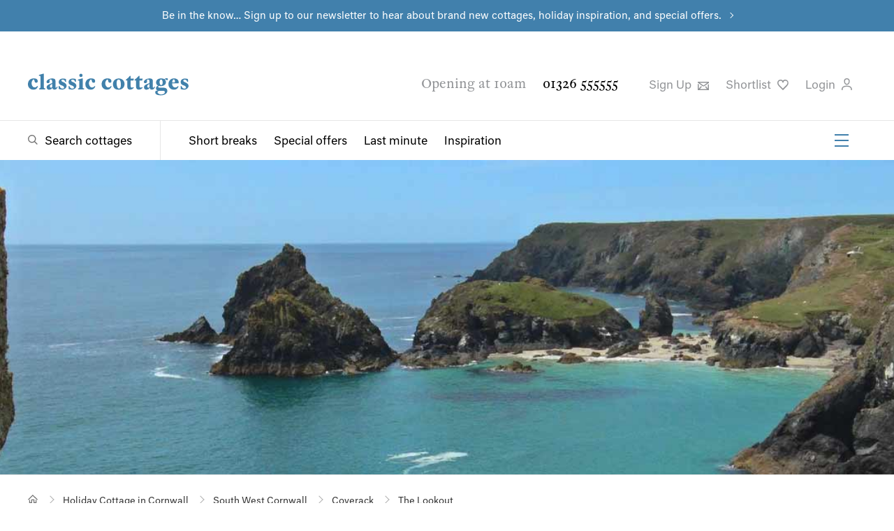

--- FILE ---
content_type: text/css
request_url: https://fonts.typotheque.com/WF-030200-010070.css
body_size: 833
content:
/*
* Webfonts served by typotheque.com
*
* To make the font files as small as possible,
* most glyphs and OpenType features were removed.
* To edit the fonts, add more language support,
* log it to your Typotheque account:
* http://www.typotheque.com/my_account/webfonts
*
* The Typotheque Font Software is protected under domestic
* and international trademark and copyright law.
* Modifying, reverse engineering or otherwise copying
* of Typotheque Font Software is illegal.
* http://www.typotheque.com/licensing/
*
* (c) 2025, Typotheque
* Generated: 2025-01-08 09:13:55
*/
@import url("/wfping.css?projectId=10070");

@font-face {
	font-family: "Neutral";
	src: url("/WF-030200-010070-002217-ecc9ea63793f24bdc4f2f7cd0f69fee6.woff2") format("woff2");
	font-style: normal;
	font-weight: 400;
	font-display: auto;
}
@font-face {
	font-family: "Neutral Regular";
	src: url("/WF-030200-010070-002217-ecc9ea63793f24bdc4f2f7cd0f69fee6.woff2") format("woff2");
	font-display: auto;
}

@font-face {
	font-family: "Neutral";
	src: url("/WF-030200-010070-002218-8f1c02879dff35eb67cfe6eee8c08cc3.woff2") format("woff2");
	font-style: italic;
	font-weight: 400;
	font-display: auto;
}
@font-face {
	font-family: "Neutral Regular Italic";
	src: url("/WF-030200-010070-002218-8f1c02879dff35eb67cfe6eee8c08cc3.woff2") format("woff2");
	font-display: auto;
}

@font-face {
	font-family: "Neutral";
	src: url("/WF-030200-010070-002219-f41eb46bf3cf27b6b615af9ead2cb46f.woff2") format("woff2");
	font-style: normal;
	font-weight: 600;
	font-display: auto;
}
@font-face {
	font-family: "Neutral Medium";
	src: url("/WF-030200-010070-002219-f41eb46bf3cf27b6b615af9ead2cb46f.woff2") format("woff2");
	font-display: auto;
}

@font-face {
	font-family: "Neutral";
	src: url("/WF-030200-010070-002220-f829d9f8a64bc1c76d146e31b68826d0.woff2") format("woff2");
	font-style: italic;
	font-weight: 600;
	font-display: auto;
}
@font-face {
	font-family: "Neutral Medium Italic";
	src: url("/WF-030200-010070-002220-f829d9f8a64bc1c76d146e31b68826d0.woff2") format("woff2");
	font-display: auto;
}

@font-face {
	font-family: "William Text";
	src: url("/WF-030200-010070-003414-878dbebf95865364f4c13512e7aad3a1.woff2") format("woff2");
	font-style: normal;
	font-weight: 400;
	font-display: auto;
}
@font-face {
	font-family: "William Text Regular";
	src: url("/WF-030200-010070-003414-878dbebf95865364f4c13512e7aad3a1.woff2") format("woff2");
	font-display: auto;
}

@font-face {
	font-family: "William Text";
	src: url("/WF-030200-010070-003415-a4795409aa3199ae89f1241cf55ea00b.woff2") format("woff2");
	font-style: italic;
	font-weight: 400;
	font-display: auto;
}
@font-face {
	font-family: "William Text Regular Italic";
	src: url("/WF-030200-010070-003415-a4795409aa3199ae89f1241cf55ea00b.woff2") format("woff2");
	font-display: auto;
}

@font-face {
	font-family: "William Text";
	src: url("/WF-030200-010070-003416-734b41e7425f4d169edd78596a409b58.woff2") format("woff2");
	font-style: normal;
	font-weight: 600;
	font-display: auto;
}
@font-face {
	font-family: "William Text Bold";
	src: url("/WF-030200-010070-003416-734b41e7425f4d169edd78596a409b58.woff2") format("woff2");
	font-display: auto;
}

@font-face {
	font-family: "William Text";
	src: url("/WF-030200-010070-003417-3b60ef5f1be7a2c79c976bac22d81f02.woff2") format("woff2");
	font-style: italic;
	font-weight: 600;
	font-display: auto;
}
@font-face {
	font-family: "William Text Bold Italic";
	src: url("/WF-030200-010070-003417-3b60ef5f1be7a2c79c976bac22d81f02.woff2") format("woff2");
	font-display: auto;
}


--- FILE ---
content_type: text/css
request_url: https://www.classic.co.uk/public/styles/style.css?hash=6f89d79c6d9cef76a42f
body_size: 70806
content:
@charset "UTF-8";
/*!**********************************************************************************************************************************************!*\
  !*** css ./node_modules/css-loader/dist/cjs.js!./node_modules/sass-loader/dist/cjs.js??ruleSet[1].rules[1].use[2]!./Assets/Styles/main.scss ***!
  \**********************************************************************************************************************************************/@font-face{font-family:Primary Adjusted Times;size-adjust:119.5%;src:local("Times New Roman")}@font-face{ascent-override:80%;font-family:Secondary Adjusted Times;size-adjust:122%;src:local("Times New Roman")}@font-face{font-family:Primary Adjusted Arial;size-adjust:110%;src:local("Arial")}@font-face{font-family:Secondary Adjusted Arial;size-adjust:102%;src:local("Arial")}.article-header,.article-tags,.error-page,.featured-inspiration>.optimus,.feefo,.filter__group,.footer__legal,.footer__legal--secondary-group,.footer__mega-menu-group,.footer__search,.header__navigation,.header__top,.holiday-categories>.optimus,.holiday-inspiration__cards>.optimus,.index-panel>.optimus,.my-holiday .print-save,.my-holiday-actions,.my-holiday-appstore,.my-holiday-arrival,.my-holiday-details,.my-holiday-explore__intro,.my-holiday-intro>div,.my-holiday-links,.my-holiday-previous,.my-holiday-share,.my-holiday-tabs ul,.my-holiday__header,.my-holiday__my-details,.optimus,.optimus--default,.optimus--wide,.property-availability__dates,.property-availability__main,.property-content,.property-explore__articles,.property-gallery,.property-header,.property-not-live,.property-tabs ul,.results-output__wrapper,.special-offers,.super-search,.webcam-main>.optimus{box-sizing:border-box;display:block;display:flex;flex-flow:row wrap;margin:0 auto;max-width:1050px;padding:0 20px;width:100%}.article-header .article-header:not(.optimus--default),.article-header .article-tags:not(.optimus--default),.article-header .error-page:not(.optimus--default),.article-header .feefo:not(.optimus--default),.article-header .filter__group:not(.optimus--default),.article-header .footer__legal--secondary-group:not(.optimus--default),.article-header .footer__legal:not(.optimus--default),.article-header .footer__mega-menu-group:not(.optimus--default),.article-header .footer__search:not(.optimus--default),.article-header .header__navigation:not(.optimus--default),.article-header .header__top:not(.optimus--default),.article-header .my-holiday .print-save:not(.optimus--default),.article-header .my-holiday-actions:not(.optimus--default),.article-header .my-holiday-appstore:not(.optimus--default),.article-header .my-holiday-arrival:not(.optimus--default),.article-header .my-holiday-details:not(.optimus--default),.article-header .my-holiday-explore__intro:not(.optimus--default),.article-header .my-holiday-intro>div:not(.optimus--default),.article-header .my-holiday-links:not(.optimus--default),.article-header .my-holiday-previous:not(.optimus--default),.article-header .my-holiday-share:not(.optimus--default),.article-header .my-holiday-tabs ul:not(.optimus--default),.article-header .my-holiday__header:not(.optimus--default),.article-header .my-holiday__my-details:not(.optimus--default),.article-header .optimus--wide:not(.optimus--default),.article-header .optimus:not(.optimus--default),.article-header .property-availability__dates:not(.optimus--default),.article-header .property-availability__main:not(.optimus--default),.article-header .property-content:not(.optimus--default),.article-header .property-explore__articles:not(.optimus--default),.article-header .property-gallery:not(.optimus--default),.article-header .property-header:not(.optimus--default),.article-header .property-not-live:not(.optimus--default),.article-header .property-tabs ul:not(.optimus--default),.article-header .results-output__wrapper:not(.optimus--default),.article-header .special-offers:not(.optimus--default),.article-header .super-search:not(.optimus--default),.article-tags .article-header:not(.optimus--default),.article-tags .article-tags:not(.optimus--default),.article-tags .error-page:not(.optimus--default),.article-tags .feefo:not(.optimus--default),.article-tags .filter__group:not(.optimus--default),.article-tags .footer__legal--secondary-group:not(.optimus--default),.article-tags .footer__legal:not(.optimus--default),.article-tags .footer__mega-menu-group:not(.optimus--default),.article-tags .footer__search:not(.optimus--default),.article-tags .header__navigation:not(.optimus--default),.article-tags .header__top:not(.optimus--default),.article-tags .my-holiday .print-save:not(.optimus--default),.article-tags .my-holiday-actions:not(.optimus--default),.article-tags .my-holiday-appstore:not(.optimus--default),.article-tags .my-holiday-arrival:not(.optimus--default),.article-tags .my-holiday-details:not(.optimus--default),.article-tags .my-holiday-explore__intro:not(.optimus--default),.article-tags .my-holiday-intro>div:not(.optimus--default),.article-tags .my-holiday-links:not(.optimus--default),.article-tags .my-holiday-previous:not(.optimus--default),.article-tags .my-holiday-share:not(.optimus--default),.article-tags .my-holiday-tabs ul:not(.optimus--default),.article-tags .my-holiday__header:not(.optimus--default),.article-tags .my-holiday__my-details:not(.optimus--default),.article-tags .optimus--wide:not(.optimus--default),.article-tags .optimus:not(.optimus--default),.article-tags .property-availability__dates:not(.optimus--default),.article-tags .property-availability__main:not(.optimus--default),.article-tags .property-content:not(.optimus--default),.article-tags .property-explore__articles:not(.optimus--default),.article-tags .property-gallery:not(.optimus--default),.article-tags .property-header:not(.optimus--default),.article-tags .property-not-live:not(.optimus--default),.article-tags .property-tabs ul:not(.optimus--default),.article-tags .results-output__wrapper:not(.optimus--default),.article-tags .special-offers:not(.optimus--default),.article-tags .super-search:not(.optimus--default),.error-page .article-header:not(.optimus--default),.error-page .article-tags:not(.optimus--default),.error-page .error-page:not(.optimus--default),.error-page .feefo:not(.optimus--default),.error-page .filter__group:not(.optimus--default),.error-page .footer__legal--secondary-group:not(.optimus--default),.error-page .footer__legal:not(.optimus--default),.error-page .footer__mega-menu-group:not(.optimus--default),.error-page .footer__search:not(.optimus--default),.error-page .header__navigation:not(.optimus--default),.error-page .header__top:not(.optimus--default),.error-page .my-holiday .print-save:not(.optimus--default),.error-page .my-holiday-actions:not(.optimus--default),.error-page .my-holiday-appstore:not(.optimus--default),.error-page .my-holiday-arrival:not(.optimus--default),.error-page .my-holiday-details:not(.optimus--default),.error-page .my-holiday-explore__intro:not(.optimus--default),.error-page .my-holiday-intro>div:not(.optimus--default),.error-page .my-holiday-links:not(.optimus--default),.error-page .my-holiday-previous:not(.optimus--default),.error-page .my-holiday-share:not(.optimus--default),.error-page .my-holiday-tabs ul:not(.optimus--default),.error-page .my-holiday__header:not(.optimus--default),.error-page .my-holiday__my-details:not(.optimus--default),.error-page .optimus--wide:not(.optimus--default),.error-page .optimus:not(.optimus--default),.error-page .property-availability__dates:not(.optimus--default),.error-page .property-availability__main:not(.optimus--default),.error-page .property-content:not(.optimus--default),.error-page .property-explore__articles:not(.optimus--default),.error-page .property-gallery:not(.optimus--default),.error-page .property-header:not(.optimus--default),.error-page .property-not-live:not(.optimus--default),.error-page .property-tabs ul:not(.optimus--default),.error-page .results-output__wrapper:not(.optimus--default),.error-page .special-offers:not(.optimus--default),.error-page .super-search:not(.optimus--default),.featured-inspiration>.optimus .article-header:not(.optimus--default),.featured-inspiration>.optimus .article-tags:not(.optimus--default),.featured-inspiration>.optimus .error-page:not(.optimus--default),.featured-inspiration>.optimus .feefo:not(.optimus--default),.featured-inspiration>.optimus .filter__group:not(.optimus--default),.featured-inspiration>.optimus .footer__legal--secondary-group:not(.optimus--default),.featured-inspiration>.optimus .footer__legal:not(.optimus--default),.featured-inspiration>.optimus .footer__mega-menu-group:not(.optimus--default),.featured-inspiration>.optimus .footer__search:not(.optimus--default),.featured-inspiration>.optimus .header__navigation:not(.optimus--default),.featured-inspiration>.optimus .header__top:not(.optimus--default),.featured-inspiration>.optimus .my-holiday .print-save:not(.optimus--default),.featured-inspiration>.optimus .my-holiday-actions:not(.optimus--default),.featured-inspiration>.optimus .my-holiday-appstore:not(.optimus--default),.featured-inspiration>.optimus .my-holiday-arrival:not(.optimus--default),.featured-inspiration>.optimus .my-holiday-details:not(.optimus--default),.featured-inspiration>.optimus .my-holiday-explore__intro:not(.optimus--default),.featured-inspiration>.optimus .my-holiday-intro>div:not(.optimus--default),.featured-inspiration>.optimus .my-holiday-links:not(.optimus--default),.featured-inspiration>.optimus .my-holiday-previous:not(.optimus--default),.featured-inspiration>.optimus .my-holiday-share:not(.optimus--default),.featured-inspiration>.optimus .my-holiday-tabs ul:not(.optimus--default),.featured-inspiration>.optimus .my-holiday__header:not(.optimus--default),.featured-inspiration>.optimus .my-holiday__my-details:not(.optimus--default),.featured-inspiration>.optimus .optimus--wide:not(.optimus--default),.featured-inspiration>.optimus .optimus:not(.optimus--default),.featured-inspiration>.optimus .property-availability__dates:not(.optimus--default),.featured-inspiration>.optimus .property-availability__main:not(.optimus--default),.featured-inspiration>.optimus .property-content:not(.optimus--default),.featured-inspiration>.optimus .property-explore__articles:not(.optimus--default),.featured-inspiration>.optimus .property-gallery:not(.optimus--default),.featured-inspiration>.optimus .property-header:not(.optimus--default),.featured-inspiration>.optimus .property-not-live:not(.optimus--default),.featured-inspiration>.optimus .property-tabs ul:not(.optimus--default),.featured-inspiration>.optimus .results-output__wrapper:not(.optimus--default),.featured-inspiration>.optimus .special-offers:not(.optimus--default),.featured-inspiration>.optimus .super-search:not(.optimus--default),.feefo .article-header:not(.optimus--default),.feefo .article-tags:not(.optimus--default),.feefo .error-page:not(.optimus--default),.feefo .feefo:not(.optimus--default),.feefo .filter__group:not(.optimus--default),.feefo .footer__legal--secondary-group:not(.optimus--default),.feefo .footer__legal:not(.optimus--default),.feefo .footer__mega-menu-group:not(.optimus--default),.feefo .footer__search:not(.optimus--default),.feefo .header__navigation:not(.optimus--default),.feefo .header__top:not(.optimus--default),.feefo .my-holiday .print-save:not(.optimus--default),.feefo .my-holiday-actions:not(.optimus--default),.feefo .my-holiday-appstore:not(.optimus--default),.feefo .my-holiday-arrival:not(.optimus--default),.feefo .my-holiday-details:not(.optimus--default),.feefo .my-holiday-explore__intro:not(.optimus--default),.feefo .my-holiday-intro>div:not(.optimus--default),.feefo .my-holiday-links:not(.optimus--default),.feefo .my-holiday-previous:not(.optimus--default),.feefo .my-holiday-share:not(.optimus--default),.feefo .my-holiday-tabs ul:not(.optimus--default),.feefo .my-holiday__header:not(.optimus--default),.feefo .my-holiday__my-details:not(.optimus--default),.feefo .optimus--wide:not(.optimus--default),.feefo .optimus:not(.optimus--default),.feefo .property-availability__dates:not(.optimus--default),.feefo .property-availability__main:not(.optimus--default),.feefo .property-content:not(.optimus--default),.feefo .property-explore__articles:not(.optimus--default),.feefo .property-gallery:not(.optimus--default),.feefo .property-header:not(.optimus--default),.feefo .property-not-live:not(.optimus--default),.feefo .property-tabs ul:not(.optimus--default),.feefo .results-output__wrapper:not(.optimus--default),.feefo .special-offers:not(.optimus--default),.feefo .super-search:not(.optimus--default),.filter__group .article-header:not(.optimus--default),.filter__group .article-tags:not(.optimus--default),.filter__group .error-page:not(.optimus--default),.filter__group .feefo:not(.optimus--default),.filter__group .filter__group:not(.optimus--default),.filter__group .footer__legal--secondary-group:not(.optimus--default),.filter__group .footer__legal:not(.optimus--default),.filter__group .footer__mega-menu-group:not(.optimus--default),.filter__group .footer__search:not(.optimus--default),.filter__group .header__navigation:not(.optimus--default),.filter__group .header__top:not(.optimus--default),.filter__group .my-holiday .print-save:not(.optimus--default),.filter__group .my-holiday-actions:not(.optimus--default),.filter__group .my-holiday-appstore:not(.optimus--default),.filter__group .my-holiday-arrival:not(.optimus--default),.filter__group .my-holiday-details:not(.optimus--default),.filter__group .my-holiday-explore__intro:not(.optimus--default),.filter__group .my-holiday-intro>div:not(.optimus--default),.filter__group .my-holiday-links:not(.optimus--default),.filter__group .my-holiday-previous:not(.optimus--default),.filter__group .my-holiday-share:not(.optimus--default),.filter__group .my-holiday-tabs ul:not(.optimus--default),.filter__group .my-holiday__header:not(.optimus--default),.filter__group .my-holiday__my-details:not(.optimus--default),.filter__group .optimus--wide:not(.optimus--default),.filter__group .optimus:not(.optimus--default),.filter__group .property-availability__dates:not(.optimus--default),.filter__group .property-availability__main:not(.optimus--default),.filter__group .property-content:not(.optimus--default),.filter__group .property-explore__articles:not(.optimus--default),.filter__group .property-gallery:not(.optimus--default),.filter__group .property-header:not(.optimus--default),.filter__group .property-not-live:not(.optimus--default),.filter__group .property-tabs ul:not(.optimus--default),.filter__group .results-output__wrapper:not(.optimus--default),.filter__group .special-offers:not(.optimus--default),.filter__group .super-search:not(.optimus--default),.footer__legal .article-header:not(.optimus--default),.footer__legal .article-tags:not(.optimus--default),.footer__legal .error-page:not(.optimus--default),.footer__legal .feefo:not(.optimus--default),.footer__legal .filter__group:not(.optimus--default),.footer__legal .footer__legal--secondary-group:not(.optimus--default),.footer__legal .footer__legal:not(.optimus--default),.footer__legal .footer__mega-menu-group:not(.optimus--default),.footer__legal .footer__search:not(.optimus--default),.footer__legal .header__navigation:not(.optimus--default),.footer__legal .header__top:not(.optimus--default),.footer__legal .my-holiday .print-save:not(.optimus--default),.footer__legal .my-holiday-actions:not(.optimus--default),.footer__legal .my-holiday-appstore:not(.optimus--default),.footer__legal .my-holiday-arrival:not(.optimus--default),.footer__legal .my-holiday-details:not(.optimus--default),.footer__legal .my-holiday-explore__intro:not(.optimus--default),.footer__legal .my-holiday-intro>div:not(.optimus--default),.footer__legal .my-holiday-links:not(.optimus--default),.footer__legal .my-holiday-previous:not(.optimus--default),.footer__legal .my-holiday-share:not(.optimus--default),.footer__legal .my-holiday-tabs ul:not(.optimus--default),.footer__legal .my-holiday__header:not(.optimus--default),.footer__legal .my-holiday__my-details:not(.optimus--default),.footer__legal .optimus--wide:not(.optimus--default),.footer__legal .optimus:not(.optimus--default),.footer__legal .property-availability__dates:not(.optimus--default),.footer__legal .property-availability__main:not(.optimus--default),.footer__legal .property-content:not(.optimus--default),.footer__legal .property-explore__articles:not(.optimus--default),.footer__legal .property-gallery:not(.optimus--default),.footer__legal .property-header:not(.optimus--default),.footer__legal .property-not-live:not(.optimus--default),.footer__legal .property-tabs ul:not(.optimus--default),.footer__legal .results-output__wrapper:not(.optimus--default),.footer__legal .special-offers:not(.optimus--default),.footer__legal .super-search:not(.optimus--default),.footer__legal--secondary-group .article-header:not(.optimus--default),.footer__legal--secondary-group .article-tags:not(.optimus--default),.footer__legal--secondary-group .error-page:not(.optimus--default),.footer__legal--secondary-group .feefo:not(.optimus--default),.footer__legal--secondary-group .filter__group:not(.optimus--default),.footer__legal--secondary-group .footer__legal--secondary-group:not(.optimus--default),.footer__legal--secondary-group .footer__legal:not(.optimus--default),.footer__legal--secondary-group .footer__mega-menu-group:not(.optimus--default),.footer__legal--secondary-group .footer__search:not(.optimus--default),.footer__legal--secondary-group .header__navigation:not(.optimus--default),.footer__legal--secondary-group .header__top:not(.optimus--default),.footer__legal--secondary-group .my-holiday .print-save:not(.optimus--default),.footer__legal--secondary-group .my-holiday-actions:not(.optimus--default),.footer__legal--secondary-group .my-holiday-appstore:not(.optimus--default),.footer__legal--secondary-group .my-holiday-arrival:not(.optimus--default),.footer__legal--secondary-group .my-holiday-details:not(.optimus--default),.footer__legal--secondary-group .my-holiday-explore__intro:not(.optimus--default),.footer__legal--secondary-group .my-holiday-intro>div:not(.optimus--default),.footer__legal--secondary-group .my-holiday-links:not(.optimus--default),.footer__legal--secondary-group .my-holiday-previous:not(.optimus--default),.footer__legal--secondary-group .my-holiday-share:not(.optimus--default),.footer__legal--secondary-group .my-holiday-tabs ul:not(.optimus--default),.footer__legal--secondary-group .my-holiday__header:not(.optimus--default),.footer__legal--secondary-group .my-holiday__my-details:not(.optimus--default),.footer__legal--secondary-group .optimus--wide:not(.optimus--default),.footer__legal--secondary-group .optimus:not(.optimus--default),.footer__legal--secondary-group .property-availability__dates:not(.optimus--default),.footer__legal--secondary-group .property-availability__main:not(.optimus--default),.footer__legal--secondary-group .property-content:not(.optimus--default),.footer__legal--secondary-group .property-explore__articles:not(.optimus--default),.footer__legal--secondary-group .property-gallery:not(.optimus--default),.footer__legal--secondary-group .property-header:not(.optimus--default),.footer__legal--secondary-group .property-not-live:not(.optimus--default),.footer__legal--secondary-group .property-tabs ul:not(.optimus--default),.footer__legal--secondary-group .results-output__wrapper:not(.optimus--default),.footer__legal--secondary-group .special-offers:not(.optimus--default),.footer__legal--secondary-group .super-search:not(.optimus--default),.footer__mega-menu-group .article-header:not(.optimus--default),.footer__mega-menu-group .article-tags:not(.optimus--default),.footer__mega-menu-group .error-page:not(.optimus--default),.footer__mega-menu-group .feefo:not(.optimus--default),.footer__mega-menu-group .filter__group:not(.optimus--default),.footer__mega-menu-group .footer__legal--secondary-group:not(.optimus--default),.footer__mega-menu-group .footer__legal:not(.optimus--default),.footer__mega-menu-group .footer__mega-menu-group:not(.optimus--default),.footer__mega-menu-group .footer__search:not(.optimus--default),.footer__mega-menu-group .header__navigation:not(.optimus--default),.footer__mega-menu-group .header__top:not(.optimus--default),.footer__mega-menu-group .my-holiday .print-save:not(.optimus--default),.footer__mega-menu-group .my-holiday-actions:not(.optimus--default),.footer__mega-menu-group .my-holiday-appstore:not(.optimus--default),.footer__mega-menu-group .my-holiday-arrival:not(.optimus--default),.footer__mega-menu-group .my-holiday-details:not(.optimus--default),.footer__mega-menu-group .my-holiday-explore__intro:not(.optimus--default),.footer__mega-menu-group .my-holiday-intro>div:not(.optimus--default),.footer__mega-menu-group .my-holiday-links:not(.optimus--default),.footer__mega-menu-group .my-holiday-previous:not(.optimus--default),.footer__mega-menu-group .my-holiday-share:not(.optimus--default),.footer__mega-menu-group .my-holiday-tabs ul:not(.optimus--default),.footer__mega-menu-group .my-holiday__header:not(.optimus--default),.footer__mega-menu-group .my-holiday__my-details:not(.optimus--default),.footer__mega-menu-group .optimus--wide:not(.optimus--default),.footer__mega-menu-group .optimus:not(.optimus--default),.footer__mega-menu-group .property-availability__dates:not(.optimus--default),.footer__mega-menu-group .property-availability__main:not(.optimus--default),.footer__mega-menu-group .property-content:not(.optimus--default),.footer__mega-menu-group .property-explore__articles:not(.optimus--default),.footer__mega-menu-group .property-gallery:not(.optimus--default),.footer__mega-menu-group .property-header:not(.optimus--default),.footer__mega-menu-group .property-not-live:not(.optimus--default),.footer__mega-menu-group .property-tabs ul:not(.optimus--default),.footer__mega-menu-group .results-output__wrapper:not(.optimus--default),.footer__mega-menu-group .special-offers:not(.optimus--default),.footer__mega-menu-group .super-search:not(.optimus--default),.footer__search .article-header:not(.optimus--default),.footer__search .article-tags:not(.optimus--default),.footer__search .error-page:not(.optimus--default),.footer__search .feefo:not(.optimus--default),.footer__search .filter__group:not(.optimus--default),.footer__search .footer__legal--secondary-group:not(.optimus--default),.footer__search .footer__legal:not(.optimus--default),.footer__search .footer__mega-menu-group:not(.optimus--default),.footer__search .footer__search:not(.optimus--default),.footer__search .header__navigation:not(.optimus--default),.footer__search .header__top:not(.optimus--default),.footer__search .my-holiday .print-save:not(.optimus--default),.footer__search .my-holiday-actions:not(.optimus--default),.footer__search .my-holiday-appstore:not(.optimus--default),.footer__search .my-holiday-arrival:not(.optimus--default),.footer__search .my-holiday-details:not(.optimus--default),.footer__search .my-holiday-explore__intro:not(.optimus--default),.footer__search .my-holiday-intro>div:not(.optimus--default),.footer__search .my-holiday-links:not(.optimus--default),.footer__search .my-holiday-previous:not(.optimus--default),.footer__search .my-holiday-share:not(.optimus--default),.footer__search .my-holiday-tabs ul:not(.optimus--default),.footer__search .my-holiday__header:not(.optimus--default),.footer__search .my-holiday__my-details:not(.optimus--default),.footer__search .optimus--wide:not(.optimus--default),.footer__search .optimus:not(.optimus--default),.footer__search .property-availability__dates:not(.optimus--default),.footer__search .property-availability__main:not(.optimus--default),.footer__search .property-content:not(.optimus--default),.footer__search .property-explore__articles:not(.optimus--default),.footer__search .property-gallery:not(.optimus--default),.footer__search .property-header:not(.optimus--default),.footer__search .property-not-live:not(.optimus--default),.footer__search .property-tabs ul:not(.optimus--default),.footer__search .results-output__wrapper:not(.optimus--default),.footer__search .special-offers:not(.optimus--default),.footer__search .super-search:not(.optimus--default),.header__navigation .article-header:not(.optimus--default),.header__navigation .article-tags:not(.optimus--default),.header__navigation .error-page:not(.optimus--default),.header__navigation .feefo:not(.optimus--default),.header__navigation .filter__group:not(.optimus--default),.header__navigation .footer__legal--secondary-group:not(.optimus--default),.header__navigation .footer__legal:not(.optimus--default),.header__navigation .footer__mega-menu-group:not(.optimus--default),.header__navigation .footer__search:not(.optimus--default),.header__navigation .header__navigation:not(.optimus--default),.header__navigation .header__top:not(.optimus--default),.header__navigation .my-holiday .print-save:not(.optimus--default),.header__navigation .my-holiday-actions:not(.optimus--default),.header__navigation .my-holiday-appstore:not(.optimus--default),.header__navigation .my-holiday-arrival:not(.optimus--default),.header__navigation .my-holiday-details:not(.optimus--default),.header__navigation .my-holiday-explore__intro:not(.optimus--default),.header__navigation .my-holiday-intro>div:not(.optimus--default),.header__navigation .my-holiday-links:not(.optimus--default),.header__navigation .my-holiday-previous:not(.optimus--default),.header__navigation .my-holiday-share:not(.optimus--default),.header__navigation .my-holiday-tabs ul:not(.optimus--default),.header__navigation .my-holiday__header:not(.optimus--default),.header__navigation .my-holiday__my-details:not(.optimus--default),.header__navigation .optimus--wide:not(.optimus--default),.header__navigation .optimus:not(.optimus--default),.header__navigation .property-availability__dates:not(.optimus--default),.header__navigation .property-availability__main:not(.optimus--default),.header__navigation .property-content:not(.optimus--default),.header__navigation .property-explore__articles:not(.optimus--default),.header__navigation .property-gallery:not(.optimus--default),.header__navigation .property-header:not(.optimus--default),.header__navigation .property-not-live:not(.optimus--default),.header__navigation .property-tabs ul:not(.optimus--default),.header__navigation .results-output__wrapper:not(.optimus--default),.header__navigation .special-offers:not(.optimus--default),.header__navigation .super-search:not(.optimus--default),.header__top .article-header:not(.optimus--default),.header__top .article-tags:not(.optimus--default),.header__top .error-page:not(.optimus--default),.header__top .feefo:not(.optimus--default),.header__top .filter__group:not(.optimus--default),.header__top .footer__legal--secondary-group:not(.optimus--default),.header__top .footer__legal:not(.optimus--default),.header__top .footer__mega-menu-group:not(.optimus--default),.header__top .footer__search:not(.optimus--default),.header__top .header__navigation:not(.optimus--default),.header__top .header__top:not(.optimus--default),.header__top .my-holiday .print-save:not(.optimus--default),.header__top .my-holiday-actions:not(.optimus--default),.header__top .my-holiday-appstore:not(.optimus--default),.header__top .my-holiday-arrival:not(.optimus--default),.header__top .my-holiday-details:not(.optimus--default),.header__top .my-holiday-explore__intro:not(.optimus--default),.header__top .my-holiday-intro>div:not(.optimus--default),.header__top .my-holiday-links:not(.optimus--default),.header__top .my-holiday-previous:not(.optimus--default),.header__top .my-holiday-share:not(.optimus--default),.header__top .my-holiday-tabs ul:not(.optimus--default),.header__top .my-holiday__header:not(.optimus--default),.header__top .my-holiday__my-details:not(.optimus--default),.header__top .optimus--wide:not(.optimus--default),.header__top .optimus:not(.optimus--default),.header__top .property-availability__dates:not(.optimus--default),.header__top .property-availability__main:not(.optimus--default),.header__top .property-content:not(.optimus--default),.header__top .property-explore__articles:not(.optimus--default),.header__top .property-gallery:not(.optimus--default),.header__top .property-header:not(.optimus--default),.header__top .property-not-live:not(.optimus--default),.header__top .property-tabs ul:not(.optimus--default),.header__top .results-output__wrapper:not(.optimus--default),.header__top .special-offers:not(.optimus--default),.header__top .super-search:not(.optimus--default),.holiday-categories>.optimus .article-header:not(.optimus--default),.holiday-categories>.optimus .article-tags:not(.optimus--default),.holiday-categories>.optimus .error-page:not(.optimus--default),.holiday-categories>.optimus .feefo:not(.optimus--default),.holiday-categories>.optimus .filter__group:not(.optimus--default),.holiday-categories>.optimus .footer__legal--secondary-group:not(.optimus--default),.holiday-categories>.optimus .footer__legal:not(.optimus--default),.holiday-categories>.optimus .footer__mega-menu-group:not(.optimus--default),.holiday-categories>.optimus .footer__search:not(.optimus--default),.holiday-categories>.optimus .header__navigation:not(.optimus--default),.holiday-categories>.optimus .header__top:not(.optimus--default),.holiday-categories>.optimus .my-holiday .print-save:not(.optimus--default),.holiday-categories>.optimus .my-holiday-actions:not(.optimus--default),.holiday-categories>.optimus .my-holiday-appstore:not(.optimus--default),.holiday-categories>.optimus .my-holiday-arrival:not(.optimus--default),.holiday-categories>.optimus .my-holiday-details:not(.optimus--default),.holiday-categories>.optimus .my-holiday-explore__intro:not(.optimus--default),.holiday-categories>.optimus .my-holiday-intro>div:not(.optimus--default),.holiday-categories>.optimus .my-holiday-links:not(.optimus--default),.holiday-categories>.optimus .my-holiday-previous:not(.optimus--default),.holiday-categories>.optimus .my-holiday-share:not(.optimus--default),.holiday-categories>.optimus .my-holiday-tabs ul:not(.optimus--default),.holiday-categories>.optimus .my-holiday__header:not(.optimus--default),.holiday-categories>.optimus .my-holiday__my-details:not(.optimus--default),.holiday-categories>.optimus .optimus--wide:not(.optimus--default),.holiday-categories>.optimus .optimus:not(.optimus--default),.holiday-categories>.optimus .property-availability__dates:not(.optimus--default),.holiday-categories>.optimus .property-availability__main:not(.optimus--default),.holiday-categories>.optimus .property-content:not(.optimus--default),.holiday-categories>.optimus .property-explore__articles:not(.optimus--default),.holiday-categories>.optimus .property-gallery:not(.optimus--default),.holiday-categories>.optimus .property-header:not(.optimus--default),.holiday-categories>.optimus .property-not-live:not(.optimus--default),.holiday-categories>.optimus .property-tabs ul:not(.optimus--default),.holiday-categories>.optimus .results-output__wrapper:not(.optimus--default),.holiday-categories>.optimus .special-offers:not(.optimus--default),.holiday-categories>.optimus .super-search:not(.optimus--default),.holiday-inspiration__cards>.optimus .article-header:not(.optimus--default),.holiday-inspiration__cards>.optimus .article-tags:not(.optimus--default),.holiday-inspiration__cards>.optimus .error-page:not(.optimus--default),.holiday-inspiration__cards>.optimus .feefo:not(.optimus--default),.holiday-inspiration__cards>.optimus .filter__group:not(.optimus--default),.holiday-inspiration__cards>.optimus .footer__legal--secondary-group:not(.optimus--default),.holiday-inspiration__cards>.optimus .footer__legal:not(.optimus--default),.holiday-inspiration__cards>.optimus .footer__mega-menu-group:not(.optimus--default),.holiday-inspiration__cards>.optimus .footer__search:not(.optimus--default),.holiday-inspiration__cards>.optimus .header__navigation:not(.optimus--default),.holiday-inspiration__cards>.optimus .header__top:not(.optimus--default),.holiday-inspiration__cards>.optimus .my-holiday .print-save:not(.optimus--default),.holiday-inspiration__cards>.optimus .my-holiday-actions:not(.optimus--default),.holiday-inspiration__cards>.optimus .my-holiday-appstore:not(.optimus--default),.holiday-inspiration__cards>.optimus .my-holiday-arrival:not(.optimus--default),.holiday-inspiration__cards>.optimus .my-holiday-details:not(.optimus--default),.holiday-inspiration__cards>.optimus .my-holiday-explore__intro:not(.optimus--default),.holiday-inspiration__cards>.optimus .my-holiday-intro>div:not(.optimus--default),.holiday-inspiration__cards>.optimus .my-holiday-links:not(.optimus--default),.holiday-inspiration__cards>.optimus .my-holiday-previous:not(.optimus--default),.holiday-inspiration__cards>.optimus .my-holiday-share:not(.optimus--default),.holiday-inspiration__cards>.optimus .my-holiday-tabs ul:not(.optimus--default),.holiday-inspiration__cards>.optimus .my-holiday__header:not(.optimus--default),.holiday-inspiration__cards>.optimus .my-holiday__my-details:not(.optimus--default),.holiday-inspiration__cards>.optimus .optimus--wide:not(.optimus--default),.holiday-inspiration__cards>.optimus .optimus:not(.optimus--default),.holiday-inspiration__cards>.optimus .property-availability__dates:not(.optimus--default),.holiday-inspiration__cards>.optimus .property-availability__main:not(.optimus--default),.holiday-inspiration__cards>.optimus .property-content:not(.optimus--default),.holiday-inspiration__cards>.optimus .property-explore__articles:not(.optimus--default),.holiday-inspiration__cards>.optimus .property-gallery:not(.optimus--default),.holiday-inspiration__cards>.optimus .property-header:not(.optimus--default),.holiday-inspiration__cards>.optimus .property-not-live:not(.optimus--default),.holiday-inspiration__cards>.optimus .property-tabs ul:not(.optimus--default),.holiday-inspiration__cards>.optimus .results-output__wrapper:not(.optimus--default),.holiday-inspiration__cards>.optimus .special-offers:not(.optimus--default),.holiday-inspiration__cards>.optimus .super-search:not(.optimus--default),.index-panel>.optimus .article-header:not(.optimus--default),.index-panel>.optimus .article-tags:not(.optimus--default),.index-panel>.optimus .error-page:not(.optimus--default),.index-panel>.optimus .feefo:not(.optimus--default),.index-panel>.optimus .filter__group:not(.optimus--default),.index-panel>.optimus .footer__legal--secondary-group:not(.optimus--default),.index-panel>.optimus .footer__legal:not(.optimus--default),.index-panel>.optimus .footer__mega-menu-group:not(.optimus--default),.index-panel>.optimus .footer__search:not(.optimus--default),.index-panel>.optimus .header__navigation:not(.optimus--default),.index-panel>.optimus .header__top:not(.optimus--default),.index-panel>.optimus .my-holiday .print-save:not(.optimus--default),.index-panel>.optimus .my-holiday-actions:not(.optimus--default),.index-panel>.optimus .my-holiday-appstore:not(.optimus--default),.index-panel>.optimus .my-holiday-arrival:not(.optimus--default),.index-panel>.optimus .my-holiday-details:not(.optimus--default),.index-panel>.optimus .my-holiday-explore__intro:not(.optimus--default),.index-panel>.optimus .my-holiday-intro>div:not(.optimus--default),.index-panel>.optimus .my-holiday-links:not(.optimus--default),.index-panel>.optimus .my-holiday-previous:not(.optimus--default),.index-panel>.optimus .my-holiday-share:not(.optimus--default),.index-panel>.optimus .my-holiday-tabs ul:not(.optimus--default),.index-panel>.optimus .my-holiday__header:not(.optimus--default),.index-panel>.optimus .my-holiday__my-details:not(.optimus--default),.index-panel>.optimus .optimus--wide:not(.optimus--default),.index-panel>.optimus .optimus:not(.optimus--default),.index-panel>.optimus .property-availability__dates:not(.optimus--default),.index-panel>.optimus .property-availability__main:not(.optimus--default),.index-panel>.optimus .property-content:not(.optimus--default),.index-panel>.optimus .property-explore__articles:not(.optimus--default),.index-panel>.optimus .property-gallery:not(.optimus--default),.index-panel>.optimus .property-header:not(.optimus--default),.index-panel>.optimus .property-not-live:not(.optimus--default),.index-panel>.optimus .property-tabs ul:not(.optimus--default),.index-panel>.optimus .results-output__wrapper:not(.optimus--default),.index-panel>.optimus .special-offers:not(.optimus--default),.index-panel>.optimus .super-search:not(.optimus--default),.my-holiday .article-header .print-save:not(.optimus--default),.my-holiday .article-tags .print-save:not(.optimus--default),.my-holiday .error-page .print-save:not(.optimus--default),.my-holiday .featured-inspiration>.optimus .print-save:not(.optimus--default),.my-holiday .feefo .print-save:not(.optimus--default),.my-holiday .filter__group .print-save:not(.optimus--default),.my-holiday .footer__legal .print-save:not(.optimus--default),.my-holiday .footer__legal--secondary-group .print-save:not(.optimus--default),.my-holiday .footer__mega-menu-group .print-save:not(.optimus--default),.my-holiday .footer__search .print-save:not(.optimus--default),.my-holiday .header__navigation .print-save:not(.optimus--default),.my-holiday .header__top .print-save:not(.optimus--default),.my-holiday .holiday-categories>.optimus .print-save:not(.optimus--default),.my-holiday .holiday-inspiration__cards>.optimus .print-save:not(.optimus--default),.my-holiday .index-panel>.optimus .print-save:not(.optimus--default),.my-holiday .my-holiday-actions .print-save:not(.optimus--default),.my-holiday .my-holiday-appstore .print-save:not(.optimus--default),.my-holiday .my-holiday-arrival .print-save:not(.optimus--default),.my-holiday .my-holiday-details .print-save:not(.optimus--default),.my-holiday .my-holiday-explore__intro .print-save:not(.optimus--default),.my-holiday .my-holiday-intro>div .print-save:not(.optimus--default),.my-holiday .my-holiday-links .print-save:not(.optimus--default),.my-holiday .my-holiday-previous .print-save:not(.optimus--default),.my-holiday .my-holiday-share .print-save:not(.optimus--default),.my-holiday .my-holiday-tabs ul .print-save:not(.optimus--default),.my-holiday .my-holiday__header .print-save:not(.optimus--default),.my-holiday .my-holiday__my-details .print-save:not(.optimus--default),.my-holiday .optimus .print-save:not(.optimus--default),.my-holiday .optimus--default .print-save:not(.optimus--default),.my-holiday .optimus--wide .print-save:not(.optimus--default),.my-holiday .print-save .article-header:not(.optimus--default),.my-holiday .print-save .article-tags:not(.optimus--default),.my-holiday .print-save .error-page:not(.optimus--default),.my-holiday .print-save .feefo:not(.optimus--default),.my-holiday .print-save .filter__group:not(.optimus--default),.my-holiday .print-save .footer__legal--secondary-group:not(.optimus--default),.my-holiday .print-save .footer__legal:not(.optimus--default),.my-holiday .print-save .footer__mega-menu-group:not(.optimus--default),.my-holiday .print-save .footer__search:not(.optimus--default),.my-holiday .print-save .header__navigation:not(.optimus--default),.my-holiday .print-save .header__top:not(.optimus--default),.my-holiday .print-save .my-holiday-actions:not(.optimus--default),.my-holiday .print-save .my-holiday-appstore:not(.optimus--default),.my-holiday .print-save .my-holiday-arrival:not(.optimus--default),.my-holiday .print-save .my-holiday-details:not(.optimus--default),.my-holiday .print-save .my-holiday-explore__intro:not(.optimus--default),.my-holiday .print-save .my-holiday-intro>div:not(.optimus--default),.my-holiday .print-save .my-holiday-links:not(.optimus--default),.my-holiday .print-save .my-holiday-previous:not(.optimus--default),.my-holiday .print-save .my-holiday-share:not(.optimus--default),.my-holiday .print-save .my-holiday-tabs ul:not(.optimus--default),.my-holiday .print-save .my-holiday__header:not(.optimus--default),.my-holiday .print-save .my-holiday__my-details:not(.optimus--default),.my-holiday .print-save .optimus--wide:not(.optimus--default),.my-holiday .print-save .optimus:not(.optimus--default),.my-holiday .print-save .print-save:not(.optimus--default),.my-holiday .print-save .property-availability__dates:not(.optimus--default),.my-holiday .print-save .property-availability__main:not(.optimus--default),.my-holiday .print-save .property-content:not(.optimus--default),.my-holiday .print-save .property-explore__articles:not(.optimus--default),.my-holiday .print-save .property-gallery:not(.optimus--default),.my-holiday .print-save .property-header:not(.optimus--default),.my-holiday .print-save .property-not-live:not(.optimus--default),.my-holiday .print-save .property-tabs ul:not(.optimus--default),.my-holiday .print-save .results-output__wrapper:not(.optimus--default),.my-holiday .print-save .special-offers:not(.optimus--default),.my-holiday .print-save .super-search:not(.optimus--default),.my-holiday .property-availability__dates .print-save:not(.optimus--default),.my-holiday .property-availability__main .print-save:not(.optimus--default),.my-holiday .property-content .print-save:not(.optimus--default),.my-holiday .property-explore__articles .print-save:not(.optimus--default),.my-holiday .property-gallery .print-save:not(.optimus--default),.my-holiday .property-header .print-save:not(.optimus--default),.my-holiday .property-not-live .print-save:not(.optimus--default),.my-holiday .property-tabs ul .print-save:not(.optimus--default),.my-holiday .results-output__wrapper .print-save:not(.optimus--default),.my-holiday .special-offers .print-save:not(.optimus--default),.my-holiday .super-search .print-save:not(.optimus--default),.my-holiday .webcam-main>.optimus .print-save:not(.optimus--default),.my-holiday-actions .article-header:not(.optimus--default),.my-holiday-actions .article-tags:not(.optimus--default),.my-holiday-actions .error-page:not(.optimus--default),.my-holiday-actions .feefo:not(.optimus--default),.my-holiday-actions .filter__group:not(.optimus--default),.my-holiday-actions .footer__legal--secondary-group:not(.optimus--default),.my-holiday-actions .footer__legal:not(.optimus--default),.my-holiday-actions .footer__mega-menu-group:not(.optimus--default),.my-holiday-actions .footer__search:not(.optimus--default),.my-holiday-actions .header__navigation:not(.optimus--default),.my-holiday-actions .header__top:not(.optimus--default),.my-holiday-actions .my-holiday .print-save:not(.optimus--default),.my-holiday-actions .my-holiday-actions:not(.optimus--default),.my-holiday-actions .my-holiday-appstore:not(.optimus--default),.my-holiday-actions .my-holiday-arrival:not(.optimus--default),.my-holiday-actions .my-holiday-details:not(.optimus--default),.my-holiday-actions .my-holiday-explore__intro:not(.optimus--default),.my-holiday-actions .my-holiday-intro>div:not(.optimus--default),.my-holiday-actions .my-holiday-links:not(.optimus--default),.my-holiday-actions .my-holiday-previous:not(.optimus--default),.my-holiday-actions .my-holiday-share:not(.optimus--default),.my-holiday-actions .my-holiday-tabs ul:not(.optimus--default),.my-holiday-actions .my-holiday__header:not(.optimus--default),.my-holiday-actions .my-holiday__my-details:not(.optimus--default),.my-holiday-actions .optimus--wide:not(.optimus--default),.my-holiday-actions .optimus:not(.optimus--default),.my-holiday-actions .property-availability__dates:not(.optimus--default),.my-holiday-actions .property-availability__main:not(.optimus--default),.my-holiday-actions .property-content:not(.optimus--default),.my-holiday-actions .property-explore__articles:not(.optimus--default),.my-holiday-actions .property-gallery:not(.optimus--default),.my-holiday-actions .property-header:not(.optimus--default),.my-holiday-actions .property-not-live:not(.optimus--default),.my-holiday-actions .property-tabs ul:not(.optimus--default),.my-holiday-actions .results-output__wrapper:not(.optimus--default),.my-holiday-actions .special-offers:not(.optimus--default),.my-holiday-actions .super-search:not(.optimus--default),.my-holiday-appstore .article-header:not(.optimus--default),.my-holiday-appstore .article-tags:not(.optimus--default),.my-holiday-appstore .error-page:not(.optimus--default),.my-holiday-appstore .feefo:not(.optimus--default),.my-holiday-appstore .filter__group:not(.optimus--default),.my-holiday-appstore .footer__legal--secondary-group:not(.optimus--default),.my-holiday-appstore .footer__legal:not(.optimus--default),.my-holiday-appstore .footer__mega-menu-group:not(.optimus--default),.my-holiday-appstore .footer__search:not(.optimus--default),.my-holiday-appstore .header__navigation:not(.optimus--default),.my-holiday-appstore .header__top:not(.optimus--default),.my-holiday-appstore .my-holiday .print-save:not(.optimus--default),.my-holiday-appstore .my-holiday-actions:not(.optimus--default),.my-holiday-appstore .my-holiday-appstore:not(.optimus--default),.my-holiday-appstore .my-holiday-arrival:not(.optimus--default),.my-holiday-appstore .my-holiday-details:not(.optimus--default),.my-holiday-appstore .my-holiday-explore__intro:not(.optimus--default),.my-holiday-appstore .my-holiday-intro>div:not(.optimus--default),.my-holiday-appstore .my-holiday-links:not(.optimus--default),.my-holiday-appstore .my-holiday-previous:not(.optimus--default),.my-holiday-appstore .my-holiday-share:not(.optimus--default),.my-holiday-appstore .my-holiday-tabs ul:not(.optimus--default),.my-holiday-appstore .my-holiday__header:not(.optimus--default),.my-holiday-appstore .my-holiday__my-details:not(.optimus--default),.my-holiday-appstore .optimus--wide:not(.optimus--default),.my-holiday-appstore .optimus:not(.optimus--default),.my-holiday-appstore .property-availability__dates:not(.optimus--default),.my-holiday-appstore .property-availability__main:not(.optimus--default),.my-holiday-appstore .property-content:not(.optimus--default),.my-holiday-appstore .property-explore__articles:not(.optimus--default),.my-holiday-appstore .property-gallery:not(.optimus--default),.my-holiday-appstore .property-header:not(.optimus--default),.my-holiday-appstore .property-not-live:not(.optimus--default),.my-holiday-appstore .property-tabs ul:not(.optimus--default),.my-holiday-appstore .results-output__wrapper:not(.optimus--default),.my-holiday-appstore .special-offers:not(.optimus--default),.my-holiday-appstore .super-search:not(.optimus--default),.my-holiday-arrival .article-header:not(.optimus--default),.my-holiday-arrival .article-tags:not(.optimus--default),.my-holiday-arrival .error-page:not(.optimus--default),.my-holiday-arrival .feefo:not(.optimus--default),.my-holiday-arrival .filter__group:not(.optimus--default),.my-holiday-arrival .footer__legal--secondary-group:not(.optimus--default),.my-holiday-arrival .footer__legal:not(.optimus--default),.my-holiday-arrival .footer__mega-menu-group:not(.optimus--default),.my-holiday-arrival .footer__search:not(.optimus--default),.my-holiday-arrival .header__navigation:not(.optimus--default),.my-holiday-arrival .header__top:not(.optimus--default),.my-holiday-arrival .my-holiday .print-save:not(.optimus--default),.my-holiday-arrival .my-holiday-actions:not(.optimus--default),.my-holiday-arrival .my-holiday-appstore:not(.optimus--default),.my-holiday-arrival .my-holiday-arrival:not(.optimus--default),.my-holiday-arrival .my-holiday-details:not(.optimus--default),.my-holiday-arrival .my-holiday-explore__intro:not(.optimus--default),.my-holiday-arrival .my-holiday-intro>div:not(.optimus--default),.my-holiday-arrival .my-holiday-links:not(.optimus--default),.my-holiday-arrival .my-holiday-previous:not(.optimus--default),.my-holiday-arrival .my-holiday-share:not(.optimus--default),.my-holiday-arrival .my-holiday-tabs ul:not(.optimus--default),.my-holiday-arrival .my-holiday__header:not(.optimus--default),.my-holiday-arrival .my-holiday__my-details:not(.optimus--default),.my-holiday-arrival .optimus--wide:not(.optimus--default),.my-holiday-arrival .optimus:not(.optimus--default),.my-holiday-arrival .property-availability__dates:not(.optimus--default),.my-holiday-arrival .property-availability__main:not(.optimus--default),.my-holiday-arrival .property-content:not(.optimus--default),.my-holiday-arrival .property-explore__articles:not(.optimus--default),.my-holiday-arrival .property-gallery:not(.optimus--default),.my-holiday-arrival .property-header:not(.optimus--default),.my-holiday-arrival .property-not-live:not(.optimus--default),.my-holiday-arrival .property-tabs ul:not(.optimus--default),.my-holiday-arrival .results-output__wrapper:not(.optimus--default),.my-holiday-arrival .special-offers:not(.optimus--default),.my-holiday-arrival .super-search:not(.optimus--default),.my-holiday-details .article-header:not(.optimus--default),.my-holiday-details .article-tags:not(.optimus--default),.my-holiday-details .error-page:not(.optimus--default),.my-holiday-details .feefo:not(.optimus--default),.my-holiday-details .filter__group:not(.optimus--default),.my-holiday-details .footer__legal--secondary-group:not(.optimus--default),.my-holiday-details .footer__legal:not(.optimus--default),.my-holiday-details .footer__mega-menu-group:not(.optimus--default),.my-holiday-details .footer__search:not(.optimus--default),.my-holiday-details .header__navigation:not(.optimus--default),.my-holiday-details .header__top:not(.optimus--default),.my-holiday-details .my-holiday .print-save:not(.optimus--default),.my-holiday-details .my-holiday-actions:not(.optimus--default),.my-holiday-details .my-holiday-appstore:not(.optimus--default),.my-holiday-details .my-holiday-arrival:not(.optimus--default),.my-holiday-details .my-holiday-details:not(.optimus--default),.my-holiday-details .my-holiday-explore__intro:not(.optimus--default),.my-holiday-details .my-holiday-intro>div:not(.optimus--default),.my-holiday-details .my-holiday-links:not(.optimus--default),.my-holiday-details .my-holiday-previous:not(.optimus--default),.my-holiday-details .my-holiday-share:not(.optimus--default),.my-holiday-details .my-holiday-tabs ul:not(.optimus--default),.my-holiday-details .my-holiday__header:not(.optimus--default),.my-holiday-details .my-holiday__my-details:not(.optimus--default),.my-holiday-details .optimus--wide:not(.optimus--default),.my-holiday-details .optimus:not(.optimus--default),.my-holiday-details .property-availability__dates:not(.optimus--default),.my-holiday-details .property-availability__main:not(.optimus--default),.my-holiday-details .property-content:not(.optimus--default),.my-holiday-details .property-explore__articles:not(.optimus--default),.my-holiday-details .property-gallery:not(.optimus--default),.my-holiday-details .property-header:not(.optimus--default),.my-holiday-details .property-not-live:not(.optimus--default),.my-holiday-details .property-tabs ul:not(.optimus--default),.my-holiday-details .results-output__wrapper:not(.optimus--default),.my-holiday-details .special-offers:not(.optimus--default),.my-holiday-details .super-search:not(.optimus--default),.my-holiday-explore__intro .article-header:not(.optimus--default),.my-holiday-explore__intro .article-tags:not(.optimus--default),.my-holiday-explore__intro .error-page:not(.optimus--default),.my-holiday-explore__intro .feefo:not(.optimus--default),.my-holiday-explore__intro .filter__group:not(.optimus--default),.my-holiday-explore__intro .footer__legal--secondary-group:not(.optimus--default),.my-holiday-explore__intro .footer__legal:not(.optimus--default),.my-holiday-explore__intro .footer__mega-menu-group:not(.optimus--default),.my-holiday-explore__intro .footer__search:not(.optimus--default),.my-holiday-explore__intro .header__navigation:not(.optimus--default),.my-holiday-explore__intro .header__top:not(.optimus--default),.my-holiday-explore__intro .my-holiday .print-save:not(.optimus--default),.my-holiday-explore__intro .my-holiday-actions:not(.optimus--default),.my-holiday-explore__intro .my-holiday-appstore:not(.optimus--default),.my-holiday-explore__intro .my-holiday-arrival:not(.optimus--default),.my-holiday-explore__intro .my-holiday-details:not(.optimus--default),.my-holiday-explore__intro .my-holiday-explore__intro:not(.optimus--default),.my-holiday-explore__intro .my-holiday-intro>div:not(.optimus--default),.my-holiday-explore__intro .my-holiday-links:not(.optimus--default),.my-holiday-explore__intro .my-holiday-previous:not(.optimus--default),.my-holiday-explore__intro .my-holiday-share:not(.optimus--default),.my-holiday-explore__intro .my-holiday-tabs ul:not(.optimus--default),.my-holiday-explore__intro .my-holiday__header:not(.optimus--default),.my-holiday-explore__intro .my-holiday__my-details:not(.optimus--default),.my-holiday-explore__intro .optimus--wide:not(.optimus--default),.my-holiday-explore__intro .optimus:not(.optimus--default),.my-holiday-explore__intro .property-availability__dates:not(.optimus--default),.my-holiday-explore__intro .property-availability__main:not(.optimus--default),.my-holiday-explore__intro .property-content:not(.optimus--default),.my-holiday-explore__intro .property-explore__articles:not(.optimus--default),.my-holiday-explore__intro .property-gallery:not(.optimus--default),.my-holiday-explore__intro .property-header:not(.optimus--default),.my-holiday-explore__intro .property-not-live:not(.optimus--default),.my-holiday-explore__intro .property-tabs ul:not(.optimus--default),.my-holiday-explore__intro .results-output__wrapper:not(.optimus--default),.my-holiday-explore__intro .special-offers:not(.optimus--default),.my-holiday-explore__intro .super-search:not(.optimus--default),.my-holiday-intro>div .article-header:not(.optimus--default),.my-holiday-intro>div .article-tags:not(.optimus--default),.my-holiday-intro>div .error-page:not(.optimus--default),.my-holiday-intro>div .feefo:not(.optimus--default),.my-holiday-intro>div .filter__group:not(.optimus--default),.my-holiday-intro>div .footer__legal--secondary-group:not(.optimus--default),.my-holiday-intro>div .footer__legal:not(.optimus--default),.my-holiday-intro>div .footer__mega-menu-group:not(.optimus--default),.my-holiday-intro>div .footer__search:not(.optimus--default),.my-holiday-intro>div .header__navigation:not(.optimus--default),.my-holiday-intro>div .header__top:not(.optimus--default),.my-holiday-intro>div .my-holiday .print-save:not(.optimus--default),.my-holiday-intro>div .my-holiday-actions:not(.optimus--default),.my-holiday-intro>div .my-holiday-appstore:not(.optimus--default),.my-holiday-intro>div .my-holiday-arrival:not(.optimus--default),.my-holiday-intro>div .my-holiday-details:not(.optimus--default),.my-holiday-intro>div .my-holiday-explore__intro:not(.optimus--default),.my-holiday-intro>div .my-holiday-intro>div:not(.optimus--default),.my-holiday-intro>div .my-holiday-links:not(.optimus--default),.my-holiday-intro>div .my-holiday-previous:not(.optimus--default),.my-holiday-intro>div .my-holiday-share:not(.optimus--default),.my-holiday-intro>div .my-holiday-tabs ul:not(.optimus--default),.my-holiday-intro>div .my-holiday__header:not(.optimus--default),.my-holiday-intro>div .my-holiday__my-details:not(.optimus--default),.my-holiday-intro>div .optimus--wide:not(.optimus--default),.my-holiday-intro>div .optimus:not(.optimus--default),.my-holiday-intro>div .property-availability__dates:not(.optimus--default),.my-holiday-intro>div .property-availability__main:not(.optimus--default),.my-holiday-intro>div .property-content:not(.optimus--default),.my-holiday-intro>div .property-explore__articles:not(.optimus--default),.my-holiday-intro>div .property-gallery:not(.optimus--default),.my-holiday-intro>div .property-header:not(.optimus--default),.my-holiday-intro>div .property-not-live:not(.optimus--default),.my-holiday-intro>div .property-tabs ul:not(.optimus--default),.my-holiday-intro>div .results-output__wrapper:not(.optimus--default),.my-holiday-intro>div .special-offers:not(.optimus--default),.my-holiday-intro>div .super-search:not(.optimus--default),.my-holiday-links .article-header:not(.optimus--default),.my-holiday-links .article-tags:not(.optimus--default),.my-holiday-links .error-page:not(.optimus--default),.my-holiday-links .feefo:not(.optimus--default),.my-holiday-links .filter__group:not(.optimus--default),.my-holiday-links .footer__legal--secondary-group:not(.optimus--default),.my-holiday-links .footer__legal:not(.optimus--default),.my-holiday-links .footer__mega-menu-group:not(.optimus--default),.my-holiday-links .footer__search:not(.optimus--default),.my-holiday-links .header__navigation:not(.optimus--default),.my-holiday-links .header__top:not(.optimus--default),.my-holiday-links .my-holiday .print-save:not(.optimus--default),.my-holiday-links .my-holiday-actions:not(.optimus--default),.my-holiday-links .my-holiday-appstore:not(.optimus--default),.my-holiday-links .my-holiday-arrival:not(.optimus--default),.my-holiday-links .my-holiday-details:not(.optimus--default),.my-holiday-links .my-holiday-explore__intro:not(.optimus--default),.my-holiday-links .my-holiday-intro>div:not(.optimus--default),.my-holiday-links .my-holiday-links:not(.optimus--default),.my-holiday-links .my-holiday-previous:not(.optimus--default),.my-holiday-links .my-holiday-share:not(.optimus--default),.my-holiday-links .my-holiday-tabs ul:not(.optimus--default),.my-holiday-links .my-holiday__header:not(.optimus--default),.my-holiday-links .my-holiday__my-details:not(.optimus--default),.my-holiday-links .optimus--wide:not(.optimus--default),.my-holiday-links .optimus:not(.optimus--default),.my-holiday-links .property-availability__dates:not(.optimus--default),.my-holiday-links .property-availability__main:not(.optimus--default),.my-holiday-links .property-content:not(.optimus--default),.my-holiday-links .property-explore__articles:not(.optimus--default),.my-holiday-links .property-gallery:not(.optimus--default),.my-holiday-links .property-header:not(.optimus--default),.my-holiday-links .property-not-live:not(.optimus--default),.my-holiday-links .property-tabs ul:not(.optimus--default),.my-holiday-links .results-output__wrapper:not(.optimus--default),.my-holiday-links .special-offers:not(.optimus--default),.my-holiday-links .super-search:not(.optimus--default),.my-holiday-previous .article-header:not(.optimus--default),.my-holiday-previous .article-tags:not(.optimus--default),.my-holiday-previous .error-page:not(.optimus--default),.my-holiday-previous .feefo:not(.optimus--default),.my-holiday-previous .filter__group:not(.optimus--default),.my-holiday-previous .footer__legal--secondary-group:not(.optimus--default),.my-holiday-previous .footer__legal:not(.optimus--default),.my-holiday-previous .footer__mega-menu-group:not(.optimus--default),.my-holiday-previous .footer__search:not(.optimus--default),.my-holiday-previous .header__navigation:not(.optimus--default),.my-holiday-previous .header__top:not(.optimus--default),.my-holiday-previous .my-holiday .print-save:not(.optimus--default),.my-holiday-previous .my-holiday-actions:not(.optimus--default),.my-holiday-previous .my-holiday-appstore:not(.optimus--default),.my-holiday-previous .my-holiday-arrival:not(.optimus--default),.my-holiday-previous .my-holiday-details:not(.optimus--default),.my-holiday-previous .my-holiday-explore__intro:not(.optimus--default),.my-holiday-previous .my-holiday-intro>div:not(.optimus--default),.my-holiday-previous .my-holiday-links:not(.optimus--default),.my-holiday-previous .my-holiday-previous:not(.optimus--default),.my-holiday-previous .my-holiday-share:not(.optimus--default),.my-holiday-previous .my-holiday-tabs ul:not(.optimus--default),.my-holiday-previous .my-holiday__header:not(.optimus--default),.my-holiday-previous .my-holiday__my-details:not(.optimus--default),.my-holiday-previous .optimus--wide:not(.optimus--default),.my-holiday-previous .optimus:not(.optimus--default),.my-holiday-previous .property-availability__dates:not(.optimus--default),.my-holiday-previous .property-availability__main:not(.optimus--default),.my-holiday-previous .property-content:not(.optimus--default),.my-holiday-previous .property-explore__articles:not(.optimus--default),.my-holiday-previous .property-gallery:not(.optimus--default),.my-holiday-previous .property-header:not(.optimus--default),.my-holiday-previous .property-not-live:not(.optimus--default),.my-holiday-previous .property-tabs ul:not(.optimus--default),.my-holiday-previous .results-output__wrapper:not(.optimus--default),.my-holiday-previous .special-offers:not(.optimus--default),.my-holiday-previous .super-search:not(.optimus--default),.my-holiday-share .article-header:not(.optimus--default),.my-holiday-share .article-tags:not(.optimus--default),.my-holiday-share .error-page:not(.optimus--default),.my-holiday-share .feefo:not(.optimus--default),.my-holiday-share .filter__group:not(.optimus--default),.my-holiday-share .footer__legal--secondary-group:not(.optimus--default),.my-holiday-share .footer__legal:not(.optimus--default),.my-holiday-share .footer__mega-menu-group:not(.optimus--default),.my-holiday-share .footer__search:not(.optimus--default),.my-holiday-share .header__navigation:not(.optimus--default),.my-holiday-share .header__top:not(.optimus--default),.my-holiday-share .my-holiday .print-save:not(.optimus--default),.my-holiday-share .my-holiday-actions:not(.optimus--default),.my-holiday-share .my-holiday-appstore:not(.optimus--default),.my-holiday-share .my-holiday-arrival:not(.optimus--default),.my-holiday-share .my-holiday-details:not(.optimus--default),.my-holiday-share .my-holiday-explore__intro:not(.optimus--default),.my-holiday-share .my-holiday-intro>div:not(.optimus--default),.my-holiday-share .my-holiday-links:not(.optimus--default),.my-holiday-share .my-holiday-previous:not(.optimus--default),.my-holiday-share .my-holiday-share:not(.optimus--default),.my-holiday-share .my-holiday-tabs ul:not(.optimus--default),.my-holiday-share .my-holiday__header:not(.optimus--default),.my-holiday-share .my-holiday__my-details:not(.optimus--default),.my-holiday-share .optimus--wide:not(.optimus--default),.my-holiday-share .optimus:not(.optimus--default),.my-holiday-share .property-availability__dates:not(.optimus--default),.my-holiday-share .property-availability__main:not(.optimus--default),.my-holiday-share .property-content:not(.optimus--default),.my-holiday-share .property-explore__articles:not(.optimus--default),.my-holiday-share .property-gallery:not(.optimus--default),.my-holiday-share .property-header:not(.optimus--default),.my-holiday-share .property-not-live:not(.optimus--default),.my-holiday-share .property-tabs ul:not(.optimus--default),.my-holiday-share .results-output__wrapper:not(.optimus--default),.my-holiday-share .special-offers:not(.optimus--default),.my-holiday-share .super-search:not(.optimus--default),.my-holiday-tabs .article-header ul:not(.optimus--default),.my-holiday-tabs .article-tags ul:not(.optimus--default),.my-holiday-tabs .error-page ul:not(.optimus--default),.my-holiday-tabs .featured-inspiration>.optimus ul:not(.optimus--default),.my-holiday-tabs .feefo ul:not(.optimus--default),.my-holiday-tabs .filter__group ul:not(.optimus--default),.my-holiday-tabs .footer__legal ul:not(.optimus--default),.my-holiday-tabs .footer__legal--secondary-group ul:not(.optimus--default),.my-holiday-tabs .footer__mega-menu-group ul:not(.optimus--default),.my-holiday-tabs .footer__search ul:not(.optimus--default),.my-holiday-tabs .header__navigation ul:not(.optimus--default),.my-holiday-tabs .header__top ul:not(.optimus--default),.my-holiday-tabs .holiday-categories>.optimus ul:not(.optimus--default),.my-holiday-tabs .holiday-inspiration__cards>.optimus ul:not(.optimus--default),.my-holiday-tabs .index-panel>.optimus ul:not(.optimus--default),.my-holiday-tabs .my-holiday .print-save ul:not(.optimus--default),.my-holiday-tabs .my-holiday-actions ul:not(.optimus--default),.my-holiday-tabs .my-holiday-appstore ul:not(.optimus--default),.my-holiday-tabs .my-holiday-arrival ul:not(.optimus--default),.my-holiday-tabs .my-holiday-details ul:not(.optimus--default),.my-holiday-tabs .my-holiday-explore__intro ul:not(.optimus--default),.my-holiday-tabs .my-holiday-intro>div ul:not(.optimus--default),.my-holiday-tabs .my-holiday-links ul:not(.optimus--default),.my-holiday-tabs .my-holiday-previous ul:not(.optimus--default),.my-holiday-tabs .my-holiday-share ul:not(.optimus--default),.my-holiday-tabs .my-holiday__header ul:not(.optimus--default),.my-holiday-tabs .my-holiday__my-details ul:not(.optimus--default),.my-holiday-tabs .optimus ul:not(.optimus--default),.my-holiday-tabs .optimus--default ul:not(.optimus--default),.my-holiday-tabs .optimus--wide ul:not(.optimus--default),.my-holiday-tabs .property-availability__dates ul:not(.optimus--default),.my-holiday-tabs .property-availability__main ul:not(.optimus--default),.my-holiday-tabs .property-content ul:not(.optimus--default),.my-holiday-tabs .property-explore__articles ul:not(.optimus--default),.my-holiday-tabs .property-gallery ul:not(.optimus--default),.my-holiday-tabs .property-header ul:not(.optimus--default),.my-holiday-tabs .property-not-live ul:not(.optimus--default),.my-holiday-tabs .property-tabs ul ul:not(.optimus--default),.my-holiday-tabs .results-output__wrapper ul:not(.optimus--default),.my-holiday-tabs .special-offers ul:not(.optimus--default),.my-holiday-tabs .super-search ul:not(.optimus--default),.my-holiday-tabs .webcam-main>.optimus ul:not(.optimus--default),.my-holiday-tabs ul .article-header:not(.optimus--default),.my-holiday-tabs ul .article-tags:not(.optimus--default),.my-holiday-tabs ul .error-page:not(.optimus--default),.my-holiday-tabs ul .feefo:not(.optimus--default),.my-holiday-tabs ul .filter__group:not(.optimus--default),.my-holiday-tabs ul .footer__legal--secondary-group:not(.optimus--default),.my-holiday-tabs ul .footer__legal:not(.optimus--default),.my-holiday-tabs ul .footer__mega-menu-group:not(.optimus--default),.my-holiday-tabs ul .footer__search:not(.optimus--default),.my-holiday-tabs ul .header__navigation:not(.optimus--default),.my-holiday-tabs ul .header__top:not(.optimus--default),.my-holiday-tabs ul .my-holiday .print-save:not(.optimus--default),.my-holiday-tabs ul .my-holiday-actions:not(.optimus--default),.my-holiday-tabs ul .my-holiday-appstore:not(.optimus--default),.my-holiday-tabs ul .my-holiday-arrival:not(.optimus--default),.my-holiday-tabs ul .my-holiday-details:not(.optimus--default),.my-holiday-tabs ul .my-holiday-explore__intro:not(.optimus--default),.my-holiday-tabs ul .my-holiday-intro>div:not(.optimus--default),.my-holiday-tabs ul .my-holiday-links:not(.optimus--default),.my-holiday-tabs ul .my-holiday-previous:not(.optimus--default),.my-holiday-tabs ul .my-holiday-share:not(.optimus--default),.my-holiday-tabs ul .my-holiday__header:not(.optimus--default),.my-holiday-tabs ul .my-holiday__my-details:not(.optimus--default),.my-holiday-tabs ul .optimus--wide:not(.optimus--default),.my-holiday-tabs ul .optimus:not(.optimus--default),.my-holiday-tabs ul .property-availability__dates:not(.optimus--default),.my-holiday-tabs ul .property-availability__main:not(.optimus--default),.my-holiday-tabs ul .property-content:not(.optimus--default),.my-holiday-tabs ul .property-explore__articles:not(.optimus--default),.my-holiday-tabs ul .property-gallery:not(.optimus--default),.my-holiday-tabs ul .property-header:not(.optimus--default),.my-holiday-tabs ul .property-not-live:not(.optimus--default),.my-holiday-tabs ul .property-tabs ul:not(.optimus--default),.my-holiday-tabs ul .results-output__wrapper:not(.optimus--default),.my-holiday-tabs ul .special-offers:not(.optimus--default),.my-holiday-tabs ul .super-search:not(.optimus--default),.my-holiday-tabs ul ul:not(.optimus--default),.my-holiday__header .article-header:not(.optimus--default),.my-holiday__header .article-tags:not(.optimus--default),.my-holiday__header .error-page:not(.optimus--default),.my-holiday__header .feefo:not(.optimus--default),.my-holiday__header .filter__group:not(.optimus--default),.my-holiday__header .footer__legal--secondary-group:not(.optimus--default),.my-holiday__header .footer__legal:not(.optimus--default),.my-holiday__header .footer__mega-menu-group:not(.optimus--default),.my-holiday__header .footer__search:not(.optimus--default),.my-holiday__header .header__navigation:not(.optimus--default),.my-holiday__header .header__top:not(.optimus--default),.my-holiday__header .my-holiday .print-save:not(.optimus--default),.my-holiday__header .my-holiday-actions:not(.optimus--default),.my-holiday__header .my-holiday-appstore:not(.optimus--default),.my-holiday__header .my-holiday-arrival:not(.optimus--default),.my-holiday__header .my-holiday-details:not(.optimus--default),.my-holiday__header .my-holiday-explore__intro:not(.optimus--default),.my-holiday__header .my-holiday-intro>div:not(.optimus--default),.my-holiday__header .my-holiday-links:not(.optimus--default),.my-holiday__header .my-holiday-previous:not(.optimus--default),.my-holiday__header .my-holiday-share:not(.optimus--default),.my-holiday__header .my-holiday-tabs ul:not(.optimus--default),.my-holiday__header .my-holiday__header:not(.optimus--default),.my-holiday__header .my-holiday__my-details:not(.optimus--default),.my-holiday__header .optimus--wide:not(.optimus--default),.my-holiday__header .optimus:not(.optimus--default),.my-holiday__header .property-availability__dates:not(.optimus--default),.my-holiday__header .property-availability__main:not(.optimus--default),.my-holiday__header .property-content:not(.optimus--default),.my-holiday__header .property-explore__articles:not(.optimus--default),.my-holiday__header .property-gallery:not(.optimus--default),.my-holiday__header .property-header:not(.optimus--default),.my-holiday__header .property-not-live:not(.optimus--default),.my-holiday__header .property-tabs ul:not(.optimus--default),.my-holiday__header .results-output__wrapper:not(.optimus--default),.my-holiday__header .special-offers:not(.optimus--default),.my-holiday__header .super-search:not(.optimus--default),.my-holiday__my-details .article-header:not(.optimus--default),.my-holiday__my-details .article-tags:not(.optimus--default),.my-holiday__my-details .error-page:not(.optimus--default),.my-holiday__my-details .feefo:not(.optimus--default),.my-holiday__my-details .filter__group:not(.optimus--default),.my-holiday__my-details .footer__legal--secondary-group:not(.optimus--default),.my-holiday__my-details .footer__legal:not(.optimus--default),.my-holiday__my-details .footer__mega-menu-group:not(.optimus--default),.my-holiday__my-details .footer__search:not(.optimus--default),.my-holiday__my-details .header__navigation:not(.optimus--default),.my-holiday__my-details .header__top:not(.optimus--default),.my-holiday__my-details .my-holiday .print-save:not(.optimus--default),.my-holiday__my-details .my-holiday-actions:not(.optimus--default),.my-holiday__my-details .my-holiday-appstore:not(.optimus--default),.my-holiday__my-details .my-holiday-arrival:not(.optimus--default),.my-holiday__my-details .my-holiday-details:not(.optimus--default),.my-holiday__my-details .my-holiday-explore__intro:not(.optimus--default),.my-holiday__my-details .my-holiday-intro>div:not(.optimus--default),.my-holiday__my-details .my-holiday-links:not(.optimus--default),.my-holiday__my-details .my-holiday-previous:not(.optimus--default),.my-holiday__my-details .my-holiday-share:not(.optimus--default),.my-holiday__my-details .my-holiday-tabs ul:not(.optimus--default),.my-holiday__my-details .my-holiday__header:not(.optimus--default),.my-holiday__my-details .my-holiday__my-details:not(.optimus--default),.my-holiday__my-details .optimus--wide:not(.optimus--default),.my-holiday__my-details .optimus:not(.optimus--default),.my-holiday__my-details .property-availability__dates:not(.optimus--default),.my-holiday__my-details .property-availability__main:not(.optimus--default),.my-holiday__my-details .property-content:not(.optimus--default),.my-holiday__my-details .property-explore__articles:not(.optimus--default),.my-holiday__my-details .property-gallery:not(.optimus--default),.my-holiday__my-details .property-header:not(.optimus--default),.my-holiday__my-details .property-not-live:not(.optimus--default),.my-holiday__my-details .property-tabs ul:not(.optimus--default),.my-holiday__my-details .results-output__wrapper:not(.optimus--default),.my-holiday__my-details .special-offers:not(.optimus--default),.my-holiday__my-details .super-search:not(.optimus--default),.optimus .article-header:not(.optimus--default),.optimus .article-tags:not(.optimus--default),.optimus .error-page:not(.optimus--default),.optimus .feefo:not(.optimus--default),.optimus .filter__group:not(.optimus--default),.optimus .footer__legal--secondary-group:not(.optimus--default),.optimus .footer__legal:not(.optimus--default),.optimus .footer__mega-menu-group:not(.optimus--default),.optimus .footer__search:not(.optimus--default),.optimus .header__navigation:not(.optimus--default),.optimus .header__top:not(.optimus--default),.optimus .my-holiday .print-save:not(.optimus--default),.optimus .my-holiday-actions:not(.optimus--default),.optimus .my-holiday-appstore:not(.optimus--default),.optimus .my-holiday-arrival:not(.optimus--default),.optimus .my-holiday-details:not(.optimus--default),.optimus .my-holiday-explore__intro:not(.optimus--default),.optimus .my-holiday-intro>div:not(.optimus--default),.optimus .my-holiday-links:not(.optimus--default),.optimus .my-holiday-previous:not(.optimus--default),.optimus .my-holiday-share:not(.optimus--default),.optimus .my-holiday-tabs ul:not(.optimus--default),.optimus .my-holiday__header:not(.optimus--default),.optimus .my-holiday__my-details:not(.optimus--default),.optimus .optimus--wide:not(.optimus--default),.optimus .optimus:not(.optimus--default),.optimus .property-availability__dates:not(.optimus--default),.optimus .property-availability__main:not(.optimus--default),.optimus .property-content:not(.optimus--default),.optimus .property-explore__articles:not(.optimus--default),.optimus .property-gallery:not(.optimus--default),.optimus .property-header:not(.optimus--default),.optimus .property-not-live:not(.optimus--default),.optimus .property-tabs ul:not(.optimus--default),.optimus .results-output__wrapper:not(.optimus--default),.optimus .special-offers:not(.optimus--default),.optimus .super-search:not(.optimus--default),.optimus--default .article-header:not(.optimus--default),.optimus--default .article-tags:not(.optimus--default),.optimus--default .error-page:not(.optimus--default),.optimus--default .feefo:not(.optimus--default),.optimus--default .filter__group:not(.optimus--default),.optimus--default .footer__legal--secondary-group:not(.optimus--default),.optimus--default .footer__legal:not(.optimus--default),.optimus--default .footer__mega-menu-group:not(.optimus--default),.optimus--default .footer__search:not(.optimus--default),.optimus--default .header__navigation:not(.optimus--default),.optimus--default .header__top:not(.optimus--default),.optimus--default .my-holiday .print-save:not(.optimus--default),.optimus--default .my-holiday-actions:not(.optimus--default),.optimus--default .my-holiday-appstore:not(.optimus--default),.optimus--default .my-holiday-arrival:not(.optimus--default),.optimus--default .my-holiday-details:not(.optimus--default),.optimus--default .my-holiday-explore__intro:not(.optimus--default),.optimus--default .my-holiday-intro>div:not(.optimus--default),.optimus--default .my-holiday-links:not(.optimus--default),.optimus--default .my-holiday-previous:not(.optimus--default),.optimus--default .my-holiday-share:not(.optimus--default),.optimus--default .my-holiday-tabs ul:not(.optimus--default),.optimus--default .my-holiday__header:not(.optimus--default),.optimus--default .my-holiday__my-details:not(.optimus--default),.optimus--default .optimus--wide:not(.optimus--default),.optimus--default .optimus:not(.optimus--default),.optimus--default .property-availability__dates:not(.optimus--default),.optimus--default .property-availability__main:not(.optimus--default),.optimus--default .property-content:not(.optimus--default),.optimus--default .property-explore__articles:not(.optimus--default),.optimus--default .property-gallery:not(.optimus--default),.optimus--default .property-header:not(.optimus--default),.optimus--default .property-not-live:not(.optimus--default),.optimus--default .property-tabs ul:not(.optimus--default),.optimus--default .results-output__wrapper:not(.optimus--default),.optimus--default .special-offers:not(.optimus--default),.optimus--default .super-search:not(.optimus--default),.optimus--wide .article-header:not(.optimus--default),.optimus--wide .article-tags:not(.optimus--default),.optimus--wide .error-page:not(.optimus--default),.optimus--wide .feefo:not(.optimus--default),.optimus--wide .filter__group:not(.optimus--default),.optimus--wide .footer__legal--secondary-group:not(.optimus--default),.optimus--wide .footer__legal:not(.optimus--default),.optimus--wide .footer__mega-menu-group:not(.optimus--default),.optimus--wide .footer__search:not(.optimus--default),.optimus--wide .header__navigation:not(.optimus--default),.optimus--wide .header__top:not(.optimus--default),.optimus--wide .my-holiday .print-save:not(.optimus--default),.optimus--wide .my-holiday-actions:not(.optimus--default),.optimus--wide .my-holiday-appstore:not(.optimus--default),.optimus--wide .my-holiday-arrival:not(.optimus--default),.optimus--wide .my-holiday-details:not(.optimus--default),.optimus--wide .my-holiday-explore__intro:not(.optimus--default),.optimus--wide .my-holiday-intro>div:not(.optimus--default),.optimus--wide .my-holiday-links:not(.optimus--default),.optimus--wide .my-holiday-previous:not(.optimus--default),.optimus--wide .my-holiday-share:not(.optimus--default),.optimus--wide .my-holiday-tabs ul:not(.optimus--default),.optimus--wide .my-holiday__header:not(.optimus--default),.optimus--wide .my-holiday__my-details:not(.optimus--default),.optimus--wide .optimus--wide:not(.optimus--default),.optimus--wide .optimus:not(.optimus--default),.optimus--wide .property-availability__dates:not(.optimus--default),.optimus--wide .property-availability__main:not(.optimus--default),.optimus--wide .property-content:not(.optimus--default),.optimus--wide .property-explore__articles:not(.optimus--default),.optimus--wide .property-gallery:not(.optimus--default),.optimus--wide .property-header:not(.optimus--default),.optimus--wide .property-not-live:not(.optimus--default),.optimus--wide .property-tabs ul:not(.optimus--default),.optimus--wide .results-output__wrapper:not(.optimus--default),.optimus--wide .special-offers:not(.optimus--default),.optimus--wide .super-search:not(.optimus--default),.property-availability__dates .article-header:not(.optimus--default),.property-availability__dates .article-tags:not(.optimus--default),.property-availability__dates .error-page:not(.optimus--default),.property-availability__dates .feefo:not(.optimus--default),.property-availability__dates .filter__group:not(.optimus--default),.property-availability__dates .footer__legal--secondary-group:not(.optimus--default),.property-availability__dates .footer__legal:not(.optimus--default),.property-availability__dates .footer__mega-menu-group:not(.optimus--default),.property-availability__dates .footer__search:not(.optimus--default),.property-availability__dates .header__navigation:not(.optimus--default),.property-availability__dates .header__top:not(.optimus--default),.property-availability__dates .my-holiday .print-save:not(.optimus--default),.property-availability__dates .my-holiday-actions:not(.optimus--default),.property-availability__dates .my-holiday-appstore:not(.optimus--default),.property-availability__dates .my-holiday-arrival:not(.optimus--default),.property-availability__dates .my-holiday-details:not(.optimus--default),.property-availability__dates .my-holiday-explore__intro:not(.optimus--default),.property-availability__dates .my-holiday-intro>div:not(.optimus--default),.property-availability__dates .my-holiday-links:not(.optimus--default),.property-availability__dates .my-holiday-previous:not(.optimus--default),.property-availability__dates .my-holiday-share:not(.optimus--default),.property-availability__dates .my-holiday-tabs ul:not(.optimus--default),.property-availability__dates .my-holiday__header:not(.optimus--default),.property-availability__dates .my-holiday__my-details:not(.optimus--default),.property-availability__dates .optimus--wide:not(.optimus--default),.property-availability__dates .optimus:not(.optimus--default),.property-availability__dates .property-availability__dates:not(.optimus--default),.property-availability__dates .property-availability__main:not(.optimus--default),.property-availability__dates .property-content:not(.optimus--default),.property-availability__dates .property-explore__articles:not(.optimus--default),.property-availability__dates .property-gallery:not(.optimus--default),.property-availability__dates .property-header:not(.optimus--default),.property-availability__dates .property-not-live:not(.optimus--default),.property-availability__dates .property-tabs ul:not(.optimus--default),.property-availability__dates .results-output__wrapper:not(.optimus--default),.property-availability__dates .special-offers:not(.optimus--default),.property-availability__dates .super-search:not(.optimus--default),.property-availability__main .article-header:not(.optimus--default),.property-availability__main .article-tags:not(.optimus--default),.property-availability__main .error-page:not(.optimus--default),.property-availability__main .feefo:not(.optimus--default),.property-availability__main .filter__group:not(.optimus--default),.property-availability__main .footer__legal--secondary-group:not(.optimus--default),.property-availability__main .footer__legal:not(.optimus--default),.property-availability__main .footer__mega-menu-group:not(.optimus--default),.property-availability__main .footer__search:not(.optimus--default),.property-availability__main .header__navigation:not(.optimus--default),.property-availability__main .header__top:not(.optimus--default),.property-availability__main .my-holiday .print-save:not(.optimus--default),.property-availability__main .my-holiday-actions:not(.optimus--default),.property-availability__main .my-holiday-appstore:not(.optimus--default),.property-availability__main .my-holiday-arrival:not(.optimus--default),.property-availability__main .my-holiday-details:not(.optimus--default),.property-availability__main .my-holiday-explore__intro:not(.optimus--default),.property-availability__main .my-holiday-intro>div:not(.optimus--default),.property-availability__main .my-holiday-links:not(.optimus--default),.property-availability__main .my-holiday-previous:not(.optimus--default),.property-availability__main .my-holiday-share:not(.optimus--default),.property-availability__main .my-holiday-tabs ul:not(.optimus--default),.property-availability__main .my-holiday__header:not(.optimus--default),.property-availability__main .my-holiday__my-details:not(.optimus--default),.property-availability__main .optimus--wide:not(.optimus--default),.property-availability__main .optimus:not(.optimus--default),.property-availability__main .property-availability__dates:not(.optimus--default),.property-availability__main .property-availability__main:not(.optimus--default),.property-availability__main .property-content:not(.optimus--default),.property-availability__main .property-explore__articles:not(.optimus--default),.property-availability__main .property-gallery:not(.optimus--default),.property-availability__main .property-header:not(.optimus--default),.property-availability__main .property-not-live:not(.optimus--default),.property-availability__main .property-tabs ul:not(.optimus--default),.property-availability__main .results-output__wrapper:not(.optimus--default),.property-availability__main .special-offers:not(.optimus--default),.property-availability__main .super-search:not(.optimus--default),.property-content .article-header:not(.optimus--default),.property-content .article-tags:not(.optimus--default),.property-content .error-page:not(.optimus--default),.property-content .feefo:not(.optimus--default),.property-content .filter__group:not(.optimus--default),.property-content .footer__legal--secondary-group:not(.optimus--default),.property-content .footer__legal:not(.optimus--default),.property-content .footer__mega-menu-group:not(.optimus--default),.property-content .footer__search:not(.optimus--default),.property-content .header__navigation:not(.optimus--default),.property-content .header__top:not(.optimus--default),.property-content .my-holiday .print-save:not(.optimus--default),.property-content .my-holiday-actions:not(.optimus--default),.property-content .my-holiday-appstore:not(.optimus--default),.property-content .my-holiday-arrival:not(.optimus--default),.property-content .my-holiday-details:not(.optimus--default),.property-content .my-holiday-explore__intro:not(.optimus--default),.property-content .my-holiday-intro>div:not(.optimus--default),.property-content .my-holiday-links:not(.optimus--default),.property-content .my-holiday-previous:not(.optimus--default),.property-content .my-holiday-share:not(.optimus--default),.property-content .my-holiday-tabs ul:not(.optimus--default),.property-content .my-holiday__header:not(.optimus--default),.property-content .my-holiday__my-details:not(.optimus--default),.property-content .optimus--wide:not(.optimus--default),.property-content .optimus:not(.optimus--default),.property-content .property-availability__dates:not(.optimus--default),.property-content .property-availability__main:not(.optimus--default),.property-content .property-content:not(.optimus--default),.property-content .property-explore__articles:not(.optimus--default),.property-content .property-gallery:not(.optimus--default),.property-content .property-header:not(.optimus--default),.property-content .property-not-live:not(.optimus--default),.property-content .property-tabs ul:not(.optimus--default),.property-content .results-output__wrapper:not(.optimus--default),.property-content .special-offers:not(.optimus--default),.property-content .super-search:not(.optimus--default),.property-explore__articles .article-header:not(.optimus--default),.property-explore__articles .article-tags:not(.optimus--default),.property-explore__articles .error-page:not(.optimus--default),.property-explore__articles .feefo:not(.optimus--default),.property-explore__articles .filter__group:not(.optimus--default),.property-explore__articles .footer__legal--secondary-group:not(.optimus--default),.property-explore__articles .footer__legal:not(.optimus--default),.property-explore__articles .footer__mega-menu-group:not(.optimus--default),.property-explore__articles .footer__search:not(.optimus--default),.property-explore__articles .header__navigation:not(.optimus--default),.property-explore__articles .header__top:not(.optimus--default),.property-explore__articles .my-holiday .print-save:not(.optimus--default),.property-explore__articles .my-holiday-actions:not(.optimus--default),.property-explore__articles .my-holiday-appstore:not(.optimus--default),.property-explore__articles .my-holiday-arrival:not(.optimus--default),.property-explore__articles .my-holiday-details:not(.optimus--default),.property-explore__articles .my-holiday-explore__intro:not(.optimus--default),.property-explore__articles .my-holiday-intro>div:not(.optimus--default),.property-explore__articles .my-holiday-links:not(.optimus--default),.property-explore__articles .my-holiday-previous:not(.optimus--default),.property-explore__articles .my-holiday-share:not(.optimus--default),.property-explore__articles .my-holiday-tabs ul:not(.optimus--default),.property-explore__articles .my-holiday__header:not(.optimus--default),.property-explore__articles .my-holiday__my-details:not(.optimus--default),.property-explore__articles .optimus--wide:not(.optimus--default),.property-explore__articles .optimus:not(.optimus--default),.property-explore__articles .property-availability__dates:not(.optimus--default),.property-explore__articles .property-availability__main:not(.optimus--default),.property-explore__articles .property-content:not(.optimus--default),.property-explore__articles .property-explore__articles:not(.optimus--default),.property-explore__articles .property-gallery:not(.optimus--default),.property-explore__articles .property-header:not(.optimus--default),.property-explore__articles .property-not-live:not(.optimus--default),.property-explore__articles .property-tabs ul:not(.optimus--default),.property-explore__articles .results-output__wrapper:not(.optimus--default),.property-explore__articles .special-offers:not(.optimus--default),.property-explore__articles .super-search:not(.optimus--default),.property-gallery .article-header:not(.optimus--default),.property-gallery .article-tags:not(.optimus--default),.property-gallery .error-page:not(.optimus--default),.property-gallery .feefo:not(.optimus--default),.property-gallery .filter__group:not(.optimus--default),.property-gallery .footer__legal--secondary-group:not(.optimus--default),.property-gallery .footer__legal:not(.optimus--default),.property-gallery .footer__mega-menu-group:not(.optimus--default),.property-gallery .footer__search:not(.optimus--default),.property-gallery .header__navigation:not(.optimus--default),.property-gallery .header__top:not(.optimus--default),.property-gallery .my-holiday .print-save:not(.optimus--default),.property-gallery .my-holiday-actions:not(.optimus--default),.property-gallery .my-holiday-appstore:not(.optimus--default),.property-gallery .my-holiday-arrival:not(.optimus--default),.property-gallery .my-holiday-details:not(.optimus--default),.property-gallery .my-holiday-explore__intro:not(.optimus--default),.property-gallery .my-holiday-intro>div:not(.optimus--default),.property-gallery .my-holiday-links:not(.optimus--default),.property-gallery .my-holiday-previous:not(.optimus--default),.property-gallery .my-holiday-share:not(.optimus--default),.property-gallery .my-holiday-tabs ul:not(.optimus--default),.property-gallery .my-holiday__header:not(.optimus--default),.property-gallery .my-holiday__my-details:not(.optimus--default),.property-gallery .optimus--wide:not(.optimus--default),.property-gallery .optimus:not(.optimus--default),.property-gallery .property-availability__dates:not(.optimus--default),.property-gallery .property-availability__main:not(.optimus--default),.property-gallery .property-content:not(.optimus--default),.property-gallery .property-explore__articles:not(.optimus--default),.property-gallery .property-gallery:not(.optimus--default),.property-gallery .property-header:not(.optimus--default),.property-gallery .property-not-live:not(.optimus--default),.property-gallery .property-tabs ul:not(.optimus--default),.property-gallery .results-output__wrapper:not(.optimus--default),.property-gallery .special-offers:not(.optimus--default),.property-gallery .super-search:not(.optimus--default),.property-header .article-header:not(.optimus--default),.property-header .article-tags:not(.optimus--default),.property-header .error-page:not(.optimus--default),.property-header .feefo:not(.optimus--default),.property-header .filter__group:not(.optimus--default),.property-header .footer__legal--secondary-group:not(.optimus--default),.property-header .footer__legal:not(.optimus--default),.property-header .footer__mega-menu-group:not(.optimus--default),.property-header .footer__search:not(.optimus--default),.property-header .header__navigation:not(.optimus--default),.property-header .header__top:not(.optimus--default),.property-header .my-holiday .print-save:not(.optimus--default),.property-header .my-holiday-actions:not(.optimus--default),.property-header .my-holiday-appstore:not(.optimus--default),.property-header .my-holiday-arrival:not(.optimus--default),.property-header .my-holiday-details:not(.optimus--default),.property-header .my-holiday-explore__intro:not(.optimus--default),.property-header .my-holiday-intro>div:not(.optimus--default),.property-header .my-holiday-links:not(.optimus--default),.property-header .my-holiday-previous:not(.optimus--default),.property-header .my-holiday-share:not(.optimus--default),.property-header .my-holiday-tabs ul:not(.optimus--default),.property-header .my-holiday__header:not(.optimus--default),.property-header .my-holiday__my-details:not(.optimus--default),.property-header .optimus--wide:not(.optimus--default),.property-header .optimus:not(.optimus--default),.property-header .property-availability__dates:not(.optimus--default),.property-header .property-availability__main:not(.optimus--default),.property-header .property-content:not(.optimus--default),.property-header .property-explore__articles:not(.optimus--default),.property-header .property-gallery:not(.optimus--default),.property-header .property-header:not(.optimus--default),.property-header .property-not-live:not(.optimus--default),.property-header .property-tabs ul:not(.optimus--default),.property-header .results-output__wrapper:not(.optimus--default),.property-header .special-offers:not(.optimus--default),.property-header .super-search:not(.optimus--default),.property-not-live .article-header:not(.optimus--default),.property-not-live .article-tags:not(.optimus--default),.property-not-live .error-page:not(.optimus--default),.property-not-live .feefo:not(.optimus--default),.property-not-live .filter__group:not(.optimus--default),.property-not-live .footer__legal--secondary-group:not(.optimus--default),.property-not-live .footer__legal:not(.optimus--default),.property-not-live .footer__mega-menu-group:not(.optimus--default),.property-not-live .footer__search:not(.optimus--default),.property-not-live .header__navigation:not(.optimus--default),.property-not-live .header__top:not(.optimus--default),.property-not-live .my-holiday .print-save:not(.optimus--default),.property-not-live .my-holiday-actions:not(.optimus--default),.property-not-live .my-holiday-appstore:not(.optimus--default),.property-not-live .my-holiday-arrival:not(.optimus--default),.property-not-live .my-holiday-details:not(.optimus--default),.property-not-live .my-holiday-explore__intro:not(.optimus--default),.property-not-live .my-holiday-intro>div:not(.optimus--default),.property-not-live .my-holiday-links:not(.optimus--default),.property-not-live .my-holiday-previous:not(.optimus--default),.property-not-live .my-holiday-share:not(.optimus--default),.property-not-live .my-holiday-tabs ul:not(.optimus--default),.property-not-live .my-holiday__header:not(.optimus--default),.property-not-live .my-holiday__my-details:not(.optimus--default),.property-not-live .optimus--wide:not(.optimus--default),.property-not-live .optimus:not(.optimus--default),.property-not-live .property-availability__dates:not(.optimus--default),.property-not-live .property-availability__main:not(.optimus--default),.property-not-live .property-content:not(.optimus--default),.property-not-live .property-explore__articles:not(.optimus--default),.property-not-live .property-gallery:not(.optimus--default),.property-not-live .property-header:not(.optimus--default),.property-not-live .property-not-live:not(.optimus--default),.property-not-live .property-tabs ul:not(.optimus--default),.property-not-live .results-output__wrapper:not(.optimus--default),.property-not-live .special-offers:not(.optimus--default),.property-not-live .super-search:not(.optimus--default),.property-tabs .article-header ul:not(.optimus--default),.property-tabs .article-tags ul:not(.optimus--default),.property-tabs .error-page ul:not(.optimus--default),.property-tabs .featured-inspiration>.optimus ul:not(.optimus--default),.property-tabs .feefo ul:not(.optimus--default),.property-tabs .filter__group ul:not(.optimus--default),.property-tabs .footer__legal ul:not(.optimus--default),.property-tabs .footer__legal--secondary-group ul:not(.optimus--default),.property-tabs .footer__mega-menu-group ul:not(.optimus--default),.property-tabs .footer__search ul:not(.optimus--default),.property-tabs .header__navigation ul:not(.optimus--default),.property-tabs .header__top ul:not(.optimus--default),.property-tabs .holiday-categories>.optimus ul:not(.optimus--default),.property-tabs .holiday-inspiration__cards>.optimus ul:not(.optimus--default),.property-tabs .index-panel>.optimus ul:not(.optimus--default),.property-tabs .my-holiday .print-save ul:not(.optimus--default),.property-tabs .my-holiday-actions ul:not(.optimus--default),.property-tabs .my-holiday-appstore ul:not(.optimus--default),.property-tabs .my-holiday-arrival ul:not(.optimus--default),.property-tabs .my-holiday-details ul:not(.optimus--default),.property-tabs .my-holiday-explore__intro ul:not(.optimus--default),.property-tabs .my-holiday-intro>div ul:not(.optimus--default),.property-tabs .my-holiday-links ul:not(.optimus--default),.property-tabs .my-holiday-previous ul:not(.optimus--default),.property-tabs .my-holiday-share ul:not(.optimus--default),.property-tabs .my-holiday-tabs ul ul:not(.optimus--default),.property-tabs .my-holiday__header ul:not(.optimus--default),.property-tabs .my-holiday__my-details ul:not(.optimus--default),.property-tabs .optimus ul:not(.optimus--default),.property-tabs .optimus--default ul:not(.optimus--default),.property-tabs .optimus--wide ul:not(.optimus--default),.property-tabs .property-availability__dates ul:not(.optimus--default),.property-tabs .property-availability__main ul:not(.optimus--default),.property-tabs .property-content ul:not(.optimus--default),.property-tabs .property-explore__articles ul:not(.optimus--default),.property-tabs .property-gallery ul:not(.optimus--default),.property-tabs .property-header ul:not(.optimus--default),.property-tabs .property-not-live ul:not(.optimus--default),.property-tabs .results-output__wrapper ul:not(.optimus--default),.property-tabs .special-offers ul:not(.optimus--default),.property-tabs .super-search ul:not(.optimus--default),.property-tabs .webcam-main>.optimus ul:not(.optimus--default),.property-tabs ul .article-header:not(.optimus--default),.property-tabs ul .article-tags:not(.optimus--default),.property-tabs ul .error-page:not(.optimus--default),.property-tabs ul .feefo:not(.optimus--default),.property-tabs ul .filter__group:not(.optimus--default),.property-tabs ul .footer__legal--secondary-group:not(.optimus--default),.property-tabs ul .footer__legal:not(.optimus--default),.property-tabs ul .footer__mega-menu-group:not(.optimus--default),.property-tabs ul .footer__search:not(.optimus--default),.property-tabs ul .header__navigation:not(.optimus--default),.property-tabs ul .header__top:not(.optimus--default),.property-tabs ul .my-holiday .print-save:not(.optimus--default),.property-tabs ul .my-holiday-actions:not(.optimus--default),.property-tabs ul .my-holiday-appstore:not(.optimus--default),.property-tabs ul .my-holiday-arrival:not(.optimus--default),.property-tabs ul .my-holiday-details:not(.optimus--default),.property-tabs ul .my-holiday-explore__intro:not(.optimus--default),.property-tabs ul .my-holiday-intro>div:not(.optimus--default),.property-tabs ul .my-holiday-links:not(.optimus--default),.property-tabs ul .my-holiday-previous:not(.optimus--default),.property-tabs ul .my-holiday-share:not(.optimus--default),.property-tabs ul .my-holiday-tabs ul:not(.optimus--default),.property-tabs ul .my-holiday__header:not(.optimus--default),.property-tabs ul .my-holiday__my-details:not(.optimus--default),.property-tabs ul .optimus--wide:not(.optimus--default),.property-tabs ul .optimus:not(.optimus--default),.property-tabs ul .property-availability__dates:not(.optimus--default),.property-tabs ul .property-availability__main:not(.optimus--default),.property-tabs ul .property-content:not(.optimus--default),.property-tabs ul .property-explore__articles:not(.optimus--default),.property-tabs ul .property-gallery:not(.optimus--default),.property-tabs ul .property-header:not(.optimus--default),.property-tabs ul .property-not-live:not(.optimus--default),.property-tabs ul .results-output__wrapper:not(.optimus--default),.property-tabs ul .special-offers:not(.optimus--default),.property-tabs ul .super-search:not(.optimus--default),.property-tabs ul ul:not(.optimus--default),.results-output__wrapper .article-header:not(.optimus--default),.results-output__wrapper .article-tags:not(.optimus--default),.results-output__wrapper .error-page:not(.optimus--default),.results-output__wrapper .feefo:not(.optimus--default),.results-output__wrapper .filter__group:not(.optimus--default),.results-output__wrapper .footer__legal--secondary-group:not(.optimus--default),.results-output__wrapper .footer__legal:not(.optimus--default),.results-output__wrapper .footer__mega-menu-group:not(.optimus--default),.results-output__wrapper .footer__search:not(.optimus--default),.results-output__wrapper .header__navigation:not(.optimus--default),.results-output__wrapper .header__top:not(.optimus--default),.results-output__wrapper .my-holiday .print-save:not(.optimus--default),.results-output__wrapper .my-holiday-actions:not(.optimus--default),.results-output__wrapper .my-holiday-appstore:not(.optimus--default),.results-output__wrapper .my-holiday-arrival:not(.optimus--default),.results-output__wrapper .my-holiday-details:not(.optimus--default),.results-output__wrapper .my-holiday-explore__intro:not(.optimus--default),.results-output__wrapper .my-holiday-intro>div:not(.optimus--default),.results-output__wrapper .my-holiday-links:not(.optimus--default),.results-output__wrapper .my-holiday-previous:not(.optimus--default),.results-output__wrapper .my-holiday-share:not(.optimus--default),.results-output__wrapper .my-holiday-tabs ul:not(.optimus--default),.results-output__wrapper .my-holiday__header:not(.optimus--default),.results-output__wrapper .my-holiday__my-details:not(.optimus--default),.results-output__wrapper .optimus--wide:not(.optimus--default),.results-output__wrapper .optimus:not(.optimus--default),.results-output__wrapper .property-availability__dates:not(.optimus--default),.results-output__wrapper .property-availability__main:not(.optimus--default),.results-output__wrapper .property-content:not(.optimus--default),.results-output__wrapper .property-explore__articles:not(.optimus--default),.results-output__wrapper .property-gallery:not(.optimus--default),.results-output__wrapper .property-header:not(.optimus--default),.results-output__wrapper .property-not-live:not(.optimus--default),.results-output__wrapper .property-tabs ul:not(.optimus--default),.results-output__wrapper .results-output__wrapper:not(.optimus--default),.results-output__wrapper .special-offers:not(.optimus--default),.results-output__wrapper .super-search:not(.optimus--default),.special-offers .article-header:not(.optimus--default),.special-offers .article-tags:not(.optimus--default),.special-offers .error-page:not(.optimus--default),.special-offers .feefo:not(.optimus--default),.special-offers .filter__group:not(.optimus--default),.special-offers .footer__legal--secondary-group:not(.optimus--default),.special-offers .footer__legal:not(.optimus--default),.special-offers .footer__mega-menu-group:not(.optimus--default),.special-offers .footer__search:not(.optimus--default),.special-offers .header__navigation:not(.optimus--default),.special-offers .header__top:not(.optimus--default),.special-offers .my-holiday .print-save:not(.optimus--default),.special-offers .my-holiday-actions:not(.optimus--default),.special-offers .my-holiday-appstore:not(.optimus--default),.special-offers .my-holiday-arrival:not(.optimus--default),.special-offers .my-holiday-details:not(.optimus--default),.special-offers .my-holiday-explore__intro:not(.optimus--default),.special-offers .my-holiday-intro>div:not(.optimus--default),.special-offers .my-holiday-links:not(.optimus--default),.special-offers .my-holiday-previous:not(.optimus--default),.special-offers .my-holiday-share:not(.optimus--default),.special-offers .my-holiday-tabs ul:not(.optimus--default),.special-offers .my-holiday__header:not(.optimus--default),.special-offers .my-holiday__my-details:not(.optimus--default),.special-offers .optimus--wide:not(.optimus--default),.special-offers .optimus:not(.optimus--default),.special-offers .property-availability__dates:not(.optimus--default),.special-offers .property-availability__main:not(.optimus--default),.special-offers .property-content:not(.optimus--default),.special-offers .property-explore__articles:not(.optimus--default),.special-offers .property-gallery:not(.optimus--default),.special-offers .property-header:not(.optimus--default),.special-offers .property-not-live:not(.optimus--default),.special-offers .property-tabs ul:not(.optimus--default),.special-offers .results-output__wrapper:not(.optimus--default),.special-offers .special-offers:not(.optimus--default),.special-offers .super-search:not(.optimus--default),.super-search .article-header:not(.optimus--default),.super-search .article-tags:not(.optimus--default),.super-search .error-page:not(.optimus--default),.super-search .feefo:not(.optimus--default),.super-search .filter__group:not(.optimus--default),.super-search .footer__legal--secondary-group:not(.optimus--default),.super-search .footer__legal:not(.optimus--default),.super-search .footer__mega-menu-group:not(.optimus--default),.super-search .footer__search:not(.optimus--default),.super-search .header__navigation:not(.optimus--default),.super-search .header__top:not(.optimus--default),.super-search .my-holiday .print-save:not(.optimus--default),.super-search .my-holiday-actions:not(.optimus--default),.super-search .my-holiday-appstore:not(.optimus--default),.super-search .my-holiday-arrival:not(.optimus--default),.super-search .my-holiday-details:not(.optimus--default),.super-search .my-holiday-explore__intro:not(.optimus--default),.super-search .my-holiday-intro>div:not(.optimus--default),.super-search .my-holiday-links:not(.optimus--default),.super-search .my-holiday-previous:not(.optimus--default),.super-search .my-holiday-share:not(.optimus--default),.super-search .my-holiday-tabs ul:not(.optimus--default),.super-search .my-holiday__header:not(.optimus--default),.super-search .my-holiday__my-details:not(.optimus--default),.super-search .optimus--wide:not(.optimus--default),.super-search .optimus:not(.optimus--default),.super-search .property-availability__dates:not(.optimus--default),.super-search .property-availability__main:not(.optimus--default),.super-search .property-content:not(.optimus--default),.super-search .property-explore__articles:not(.optimus--default),.super-search .property-gallery:not(.optimus--default),.super-search .property-header:not(.optimus--default),.super-search .property-not-live:not(.optimus--default),.super-search .property-tabs ul:not(.optimus--default),.super-search .results-output__wrapper:not(.optimus--default),.super-search .special-offers:not(.optimus--default),.super-search .super-search:not(.optimus--default),.webcam-main>.optimus .article-header:not(.optimus--default),.webcam-main>.optimus .article-tags:not(.optimus--default),.webcam-main>.optimus .error-page:not(.optimus--default),.webcam-main>.optimus .feefo:not(.optimus--default),.webcam-main>.optimus .filter__group:not(.optimus--default),.webcam-main>.optimus .footer__legal--secondary-group:not(.optimus--default),.webcam-main>.optimus .footer__legal:not(.optimus--default),.webcam-main>.optimus .footer__mega-menu-group:not(.optimus--default),.webcam-main>.optimus .footer__search:not(.optimus--default),.webcam-main>.optimus .header__navigation:not(.optimus--default),.webcam-main>.optimus .header__top:not(.optimus--default),.webcam-main>.optimus .my-holiday .print-save:not(.optimus--default),.webcam-main>.optimus .my-holiday-actions:not(.optimus--default),.webcam-main>.optimus .my-holiday-appstore:not(.optimus--default),.webcam-main>.optimus .my-holiday-arrival:not(.optimus--default),.webcam-main>.optimus .my-holiday-details:not(.optimus--default),.webcam-main>.optimus .my-holiday-explore__intro:not(.optimus--default),.webcam-main>.optimus .my-holiday-intro>div:not(.optimus--default),.webcam-main>.optimus .my-holiday-links:not(.optimus--default),.webcam-main>.optimus .my-holiday-previous:not(.optimus--default),.webcam-main>.optimus .my-holiday-share:not(.optimus--default),.webcam-main>.optimus .my-holiday-tabs ul:not(.optimus--default),.webcam-main>.optimus .my-holiday__header:not(.optimus--default),.webcam-main>.optimus .my-holiday__my-details:not(.optimus--default),.webcam-main>.optimus .optimus--wide:not(.optimus--default),.webcam-main>.optimus .optimus:not(.optimus--default),.webcam-main>.optimus .property-availability__dates:not(.optimus--default),.webcam-main>.optimus .property-availability__main:not(.optimus--default),.webcam-main>.optimus .property-content:not(.optimus--default),.webcam-main>.optimus .property-explore__articles:not(.optimus--default),.webcam-main>.optimus .property-gallery:not(.optimus--default),.webcam-main>.optimus .property-header:not(.optimus--default),.webcam-main>.optimus .property-not-live:not(.optimus--default),.webcam-main>.optimus .property-tabs ul:not(.optimus--default),.webcam-main>.optimus .results-output__wrapper:not(.optimus--default),.webcam-main>.optimus .special-offers:not(.optimus--default),.webcam-main>.optimus .super-search:not(.optimus--default){padding-left:0;padding-right:0}.article-header form,.article-tags form,.error-page form,.featured-inspiration>.optimus form,.feefo form,.filter__group form,.footer__legal form,.footer__legal--secondary-group form,.footer__mega-menu-group form,.footer__search form,.header__navigation form,.header__top form,.holiday-categories>.optimus form,.holiday-inspiration__cards>.optimus form,.index-panel>.optimus form,.my-holiday .print-save form,.my-holiday-actions form,.my-holiday-appstore form,.my-holiday-arrival form,.my-holiday-details form,.my-holiday-explore__intro form,.my-holiday-intro>div form,.my-holiday-links form,.my-holiday-previous form,.my-holiday-share form,.my-holiday-tabs ul form,.my-holiday__header form,.my-holiday__my-details form,.optimus form,.optimus--wide form,.property-availability__dates form,.property-availability__main form,.property-content form,.property-explore__articles form,.property-gallery form,.property-header form,.property-not-live form,.property-tabs ul form,.results-output__wrapper form,.special-offers form,.super-search form,.webcam-main>.optimus form{width:100%}.footer__legal--secondary-group,.header__navigation,.header__top,.super-search{max-width:none}.mx .optimus--background{max-width:1010px;padding-left:0;padding-right:0;width:calc(100% - 40px)}.magnum{margin:auto;max-width:1050px;padding:0 20px;width:100%}body,figure{-webkit-font-smoothing:antialiased;margin:0;padding:0}article,div,section{box-sizing:border-box}img{border:none;height:auto;max-width:100%;width:auto}a{outline:none}a img{border:none}ul{margin:0;padding:0}ul li{display:inline-block;list-style:none;width:auto}ol{margin:0;padding:0}ol li{list-style:none}hr{border:none;border-bottom:1px solid #e6e6e6;margin:5px 0;width:100%}.results-list__ad-content>a,button,input,textarea{background:none;border:1px solid #e6e6e6;box-sizing:border-box;margin:0}sup{font-weight:200}html{font-size:10px}body{color:#000;font-family:William Text,Primary Adjusted Times;font-size:1.6rem;font-style:normal;line-height:1.65;text-decoration:none}@media (max-width:600px){body{font-size:1.4rem;line-height:1.65}}.cms-block-hero p,.results-list .slider__item.highlight a span,.which-logo-bar p,h1,h2,h3,h4,h5{color:#4180ac;font-family:inherit;font-weight:600;margin:0}.cms-block-hero p,h1{font-size:4.5rem;line-height:1.2}@media (max-width:600px){.cms-block-hero p,h1{font-size:3rem;line-height:1.2}}h2{font-size:3.2rem;line-height:1.2}@media (max-width:600px){h2{font-size:2.4rem;line-height:1.2}}h3{font-size:2.4rem;line-height:1.4}@media (max-width:600px){h3{font-size:2.2rem;line-height:1.4}}h4{font-size:2rem;line-height:1.4}@media (max-width:600px){h4{font-size:2rem;line-height:1.4}}h5{font-size:1.8rem;font-weight:400;line-height:1.4}@media (max-width:600px){h5{font-size:1.8rem;line-height:1.4}}p{color:#333;margin:0;max-width:700px}p:not(:last-of-type){padding-bottom:10px}p:only-of-type{padding:0}p i{font-family:Neutral,Primary Adjusted Arial;font-style:italic}small{font-size:1.3rem;line-height:1.5}large{font-size:3em}.results-list__ad-content>a,button,input,select,textarea{font-size:1.6rem;line-height:1.65}@media (max-width:600px){.results-list__ad-content>a,button,input,select,textarea{font-size:1.4rem;line-height:1.65}}a{color:#4180ac;text-decoration:none;transition:color .2s ease-in-out,background-color .2s ease-in-out}a:hover{color:#254962}.arrow-list,.article-main__links,.error-page__actions,.my-classic__help ul,.my-holiday-links ul,.property-not-live__content ul,.results-list__extend ul{width:100%}.arrow-list li,.article-main__links li,.error-page__actions li,.my-classic__help ul li,.my-holiday-links ul li,.property-not-live__content ul li,.results-list__extend ul li{background-color:#f2f2f2;display:block;margin-bottom:1px;padding:20px 40px}@media (max-width:600px){.arrow-list li,.article-main__links li,.error-page__actions li,.my-classic__help ul li,.my-holiday-links ul li,.property-not-live__content ul li,.results-list__extend ul li{padding:20px}}.arrow-list a:before,.article-main__links a:before,.error-page__actions a:before,.my-classic__help ul a:before,.my-holiday-links ul a:before,.property-not-live__content ul a:before,.results-list__extend ul a:before{border-left:1px solid #4180ac;border-top:1px solid #4180ac;content:"";display:inline-block;height:7px;margin-right:20px;position:relative;top:-2px;transform:rotate(135deg);width:7px}.arrow-list a.pdf img,.article-main__links a.pdf img,.error-page__actions a.pdf img,.my-classic__help ul a.pdf img,.my-holiday-links ul a.pdf img,.property-not-live__content ul a.pdf img,.results-list__extend ul a.pdf img{margin:0 5px 0 0}.breadcrumb{align-items:center;background-color:#f5f5f5;border-top:1px solid #e6e6e6;color:#333;display:flex;font-family:Neutral,Primary Adjusted Arial;min-height:70px;padding:20px 40px}.breadcrumb li{font-size:1.3rem;line-height:1.5}.breadcrumb li:not(:last-of-type):after{border-left:1px solid #b3b3b3;border-top:1px solid #b3b3b3;content:"";display:inline-block;height:7px;margin:0 10px;position:relative;top:-2px;transform:rotate(135deg);width:7px}.breadcrumb a{color:inherit;font-family:inherit}.breadcrumb__home{background:url(/Public/images/bda5e551c3dd48c9cf15.svg) no-repeat;display:inline-block;height:13px;width:15px}.breadcrumb--alternative{background:none}@media (max-width:800px){.breadcrumb{display:none}}.burger-icon span{background-color:#4180ac;display:block;height:2px;transition:transform .1s;width:20px}.burger-icon span:not(:last-of-type){margin-bottom:6px}.burger-icon--active span:first-child{transform:translateY(8px) rotate(45deg)}.burger-icon--active span:nth-child(2){visibility:hidden}.burger-icon--active span:last-child{transform:translateY(-8px) rotate(-45deg)}.results-list__ad-content>a,button{border:none;color:#4180ac;cursor:pointer;font-family:Neutral,Primary Adjusted Arial;padding:0;transition:color .2s ease-in-out,background-color .2s ease-in-out}.results-list__ad-content>a:hover,button:hover{color:#254962}.article-filter button[type=submit],.article-for-sale__link,.article-owners__contact button,.article-vacancies__link,.availability__slider .slider__toggle,.cms-block-guide-full a.button,.cms-block-guide-listing a.button,.cms-block-map a.button,.ferry-booking__add-vehicle,.filter__dropdown-toggle.accordion-toggle,.filter__search-button,.form-field--finder>button,.form-submit,.modal-postcode__search button,.modal-share__email-form button[type=submit],.modal-share__share-link button,.my-classic header button,.my-classic__register-link,.my-holiday-actions__action .button,.my-holiday-actions__action button,.my-holiday-intro__content>div .actionButton,.my-holiday-intro__more-info a,.my-holiday-previous__holiday .button,.owners-navigation__menu .mobile-nav a,.owners-navigation__menu ul li .button,.press-item__link,.property-availability__reserve-submit button,.property-header__book-now,.property-reviews .review-book-now__cta,.property-slider .slider__toggle,.questionnaire__buttons-continue,.questionnaire__buttons-submit,.request-brochure__chat button,.reservation-signin button[type=submit],.results-aside__apply-filter,.results-list__extend .results-list__ad-content>a,.results-list__extend button,.results-list__show-more .results-list__ad-content>a,.results-list__show-more button,.results-list__view,.results-map__close,.results-map__popup-cta a,.results-mobile-nav__filter,.shortlist__consent .buttons button,.shortlist__main .shortlist-aside button,.super-search__button-group button:last-of-type,.super-search__dropdown-cta button,div[class^=cms-block-float-image-] div a{background-color:#29abe3;box-sizing:border-box;color:#fff;cursor:pointer;font-family:Neutral,Primary Adjusted Arial;padding:20px 25px;text-align:center;transition:color .2s ease-in-out,background-color .2s ease-in-out}.article-filter button[type=submit]:active,.article-filter button[type=submit]:hover,.article-for-sale__link:active,.article-for-sale__link:hover,.article-owners__contact button:active,.article-owners__contact button:hover,.article-vacancies__link:active,.article-vacancies__link:hover,.availability__slider .slider__toggle:active,.availability__slider .slider__toggle:hover,.cms-block-guide-full a.button:active,.cms-block-guide-full a.button:hover,.cms-block-guide-listing a.button:active,.cms-block-guide-listing a.button:hover,.cms-block-map a.button:active,.cms-block-map a.button:hover,.ferry-booking__add-vehicle:active,.ferry-booking__add-vehicle:hover,.filter__dropdown-toggle.accordion-toggle:active,.filter__dropdown-toggle.accordion-toggle:hover,.filter__search-button:active,.filter__search-button:hover,.form-field--finder>button:active,.form-field--finder>button:hover,.form-submit:active,.form-submit:hover,.modal-postcode__search button:active,.modal-postcode__search button:hover,.modal-share__email-form button[type=submit]:active,.modal-share__email-form button[type=submit]:hover,.modal-share__share-link button:active,.modal-share__share-link button:hover,.my-classic header button:active,.my-classic header button:hover,.my-classic__register-link:active,.my-classic__register-link:hover,.my-holiday-actions__action .button:active,.my-holiday-actions__action .button:hover,.my-holiday-actions__action button:active,.my-holiday-actions__action button:hover,.my-holiday-intro__content>div .actionButton:active,.my-holiday-intro__content>div .actionButton:hover,.my-holiday-intro__more-info a:active,.my-holiday-intro__more-info a:hover,.my-holiday-previous__holiday .button:active,.my-holiday-previous__holiday .button:hover,.owners-navigation__menu .mobile-nav a:active,.owners-navigation__menu .mobile-nav a:hover,.owners-navigation__menu ul li .button:active,.owners-navigation__menu ul li .button:hover,.press-item__link:active,.press-item__link:hover,.property-availability__reserve-submit button:active,.property-availability__reserve-submit button:hover,.property-header__book-now:active,.property-header__book-now:hover,.property-reviews .review-book-now__cta:active,.property-reviews .review-book-now__cta:hover,.property-slider .slider__toggle:active,.property-slider .slider__toggle:hover,.questionnaire__buttons-continue:active,.questionnaire__buttons-continue:hover,.questionnaire__buttons-submit:active,.questionnaire__buttons-submit:hover,.request-brochure__chat button:active,.request-brochure__chat button:hover,.reservation-signin button[type=submit]:active,.reservation-signin button[type=submit]:hover,.results-aside__apply-filter:active,.results-aside__apply-filter:hover,.results-list__extend .results-list__ad-content>a:active,.results-list__extend .results-list__ad-content>a:hover,.results-list__extend button:active,.results-list__extend button:hover,.results-list__show-more .results-list__ad-content>a:active,.results-list__show-more .results-list__ad-content>a:hover,.results-list__show-more button:active,.results-list__show-more button:hover,.results-list__view:active,.results-list__view:hover,.results-map__close:active,.results-map__close:hover,.results-map__popup-cta a:active,.results-map__popup-cta a:hover,.results-mobile-nav__filter:active,.results-mobile-nav__filter:hover,.shortlist__consent .buttons button:active,.shortlist__consent .buttons button:hover,.shortlist__main .shortlist-aside button:active,.shortlist__main .shortlist-aside button:hover,.super-search__button-group button:active:last-of-type,.super-search__button-group button:hover:last-of-type,.super-search__dropdown-cta button:active,.super-search__dropdown-cta button:hover,div[class^=cms-block-float-image-] div a:active,div[class^=cms-block-float-image-] div a:hover{background-color:#198ec0;color:#e6e6e6}.article-filter button[type=submit],.filter__search-button,.form-field--finder>button,.form-submit,.modal-postcode__search button,.my-classic header button,.my-classic__register-link,.my-holiday-actions__action .button,.my-holiday-actions__action button,.my-holiday-intro__content>div .actionButton,.property-availability__reserve-submit button,.property-header__book-now,.property-reviews .review-book-now__cta,.questionnaire__buttons-continue,.questionnaire__buttons-submit,.request-brochure__chat button,.reservation-signin button[type=submit],.results-aside__apply-filter,.results-list__extend .results-list__ad-content>a,.results-list__extend button,.results-list__show-more .results-list__ad-content>a,.results-list__show-more button,.results-list__view,.results-mobile-nav__filter{font-size:1.8rem;padding:20px 25px;text-align:center}.article-filter button[type=submit]:before,.filter__search-button:before,.form-field--finder>button:before,.form-submit:before,.modal-postcode__search button:before,.my-classic header button:before,.my-classic__register-link:before,.my-holiday-actions__action .button:before,.my-holiday-actions__action button:before,.my-holiday-intro__content>div .actionButton:before,.property-availability__reserve-submit button:before,.property-header__book-now:before,.property-reviews .review-book-now__cta:before,.questionnaire__buttons-continue:before,.questionnaire__buttons-submit:before,.request-brochure__chat button:before,.reservation-signin button[type=submit]:before,.results-aside__apply-filter:before,.results-list__extend .results-list__ad-content>a:before,.results-list__extend button:before,.results-list__show-more .results-list__ad-content>a:before,.results-list__show-more button:before,.results-list__view:before,.results-mobile-nav__filter:before{border-left:1px solid #fff;border-top:1px solid #fff;content:"";display:inline-block;height:7px;margin-right:15px;position:relative;top:-2px;transform:rotate(135deg);width:7px}@media (max-width:600px){.article-filter button[type=submit],.filter__search-button,.form-field--finder>button,.form-submit,.modal-postcode__search button,.my-classic header button,.my-classic__register-link,.my-holiday-actions__action .button,.my-holiday-actions__action button,.my-holiday-intro__content>div .actionButton,.property-availability__reserve-submit button,.property-header__book-now,.property-reviews .review-book-now__cta,.questionnaire__buttons-continue,.questionnaire__buttons-submit,.request-brochure__chat button,.reservation-signin button[type=submit],.results-aside__apply-filter,.results-list__extend .results-list__ad-content>a,.results-list__extend button,.results-list__show-more .results-list__ad-content>a,.results-list__show-more button,.results-list__view,.results-mobile-nav__filter{font-size:1.4rem}}.property-reviews .show-more button{background-color:#f2f2f2;padding:15px 25px;text-align:center}.property-reviews .show-more button:hover{background-color:#29abe3;color:#fff}.results-list__favourite,.results-map__popup-cta button{background-color:#f2f2f2;padding:20px 25px;text-align:center}.results-list__favourite:hover,.results-map__popup-cta button:hover,.results-map__popup-cta button[data-active=true],[data-active=true].results-list__favourite{background-color:#e01b8e}[class$=button-minus],[class$=button-plus]{background-color:#f2f2f2;border:1px solid #e6e6e6;border-radius:50%;height:40px;width:40px}[class$=button-minus]:not(:disabled):active,[class$=button-minus]:not(:disabled):hover,[class$=button-plus]:not(:disabled):active,[class$=button-plus]:not(:disabled):hover{background-color:#29abe3;border:1px solid #29abe3}[class$=button-minus]:not(:disabled):active:after,[class$=button-minus]:not(:disabled):active:before,[class$=button-minus]:not(:disabled):hover:after,[class$=button-minus]:not(:disabled):hover:before,[class$=button-plus]:not(:disabled):active:after,[class$=button-plus]:not(:disabled):active:before,[class$=button-plus]:not(:disabled):hover:after,[class$=button-plus]:not(:disabled):hover:before{background-color:#fff}[class$=button-minus]:disabled,[class$=button-plus]:disabled{background-color:hsla(0,0%,95%,.5);border:none;cursor:default}[class$=button-minus],[class$=button-plus]{position:relative}[class$=button-minus]:before,[class$=button-plus]:before{height:1px;width:10px}[class$=button-plus]:after{height:10px;width:1px}[class$=button-minus]:before,[class$=button-plus]:after,[class$=button-plus]:before{background-color:#4180ac;content:"";left:50%;position:absolute;top:50%;transform:translate(-50%,-50%)}.btn-favourite{background-color:#4180ac}.btn-favourite:before{background:url(/Public/images/f563d0fe1b8dda737965.svg) no-repeat;content:"";display:inline-block;height:18.2px;position:relative;top:3px;width:19px}.btn-favourite:active,.btn-favourite:hover{background-color:#336487}.btn-delete{background:url(/Public/images/deb0a2fcbd92eb235cd0.svg) no-repeat;background-color:#a31a1a;background-position:50%;content:"";display:inline-block;font-size:0;height:22px;line-height:0;padding:10px;position:relative;top:2px;width:40px}.btn-delete:active,.btn-delete:hover{background-color:#d9d9d9}@media (max-width:600px){.btn-delete{flex:1}}.btn-resend{background:url(/Public/images/83fa8cd52b77b1998af0.svg) no-repeat;background-color:#29abe3;background-position:50%;content:"";display:inline-block;font-size:0;height:22px;line-height:0;margin-right:10px;padding:10px;position:relative;top:2px;width:40px}.btn-resend:active,.btn-resend:hover{background-color:#336487}.btn-resend.disabled{display:none}@media (max-width:600px){.btn-resend{flex:1}}.btn-social{border-radius:3px;color:#fff;padding:15px 20px}.btn-social:before{content:"";display:inline-block;margin-right:13px;position:relative;top:2px}.btn-social:active,.btn-social:hover{color:#fff}.btn-facebook{background-color:#305c99}.btn-facebook:before{background:url(/Public/images/362b5d111594076b0d10.svg) no-repeat;height:16px;width:9px}.btn-facebook:active,.btn-facebook:hover{background-color:#244572}.btn-twitter{background-color:#3aaef0}.btn-twitter:before{background:url(/Public/images/08924670d43c91017520.svg) no-repeat;height:16px;width:20px}.btn-twitter:active,.btn-twitter:hover{background-color:#1199e6}.btn-google-plus{background-color:#d34836}.btn-google-plus:before{background:url(/Public/images/0b0e415f9aa045449275.svg) no-repeat;height:16px;width:25px}.btn-google-plus:active,.btn-google-plus:hover{background-color:#b03626}#property-features .more-features p.read-more-btn,.property-reviews p.read-more-btn{color:#4180ac;cursor:pointer;display:inline-block;font-size:.9em;margin-top:.2em;padding-left:.5em}#property-features .more-features p.read-more-btn:before,.property-reviews p.read-more-btn:before{border-left:1px solid #4180ac;border-top:1px solid #4180ac;content:"";display:inline-block;height:7px;left:-.5em;position:relative;top:-2px;transform:rotate(220deg);transition:transform .2s ease-in-out;width:7px}#property-features .more-features.open p.read-more-btn:before,.property-reviews .read-more-container.open p.read-more-btn:before{transform:rotate(45deg)}@media (max-width:600px){[class$=img-caption]{display:none}}@media (min-width:601px){[class$=img-caption]{background-color:rgba(0,0,0,.5);color:#fff;font-family:Neutral,Primary Adjusted Arial;font-size:1.3rem;line-height:1.5;padding:10px 20px;position:absolute}}.carousel--large .slider__item,.cms-block-guide-listing__category-card:nth-child(-n+2),.cms-block-guide-listing__category-card:nth-child(2),.featured-inspiration__category-card,.featured-properties__large-card,.holiday-categories__category-card,.holiday-inspiration__category-card:nth-child(-n+2),.webcam-guide__large-card,.webcam-index__list-card{box-sizing:border-box;display:flex;flex-direction:column;max-width:50%;position:relative;vertical-align:top;width:100%;width:50%}@media (max-width:800px){.carousel--large .slider__item,.cms-block-guide-listing__category-card:nth-child(-n+2),.cms-block-guide-listing__category-card:nth-child(2),.featured-inspiration__category-card,.featured-properties__large-card,.holiday-categories__category-card,.holiday-inspiration__category-card:nth-child(-n+2),.webcam-guide__large-card,.webcam-index__list-card{max-width:100%;width:100%}}@media screen\0 {.carousel--large .slider__item,.cms-block-guide-listing__category-card:nth-child(-n+2),.cms-block-guide-listing__category-card:nth-child(2),.featured-inspiration__category-card,.featured-properties__large-card,.holiday-categories__category-card,.holiday-inspiration__category-card:nth-child(-n+2),.webcam-guide__large-card,.webcam-index__list-card{display:inline-block;max-width:49.6%;width:49.6%}}@media (max-width:800px){.carousel--large .slider__item,.cms-block-guide-listing__category-card:nth-child(-n+2),.cms-block-guide-listing__category-card:nth-child(2),.featured-inspiration__category-card,.featured-properties__large-card,.holiday-categories__category-card,.holiday-inspiration__category-card:nth-child(-n+2),.webcam-guide__large-card,.webcam-index__list-card{max-width:50%;width:50%}}@media (max-width:600px){.carousel--large .slider__item,.cms-block-guide-listing__category-card:nth-child(-n+2),.cms-block-guide-listing__category-card:nth-child(2),.featured-inspiration__category-card,.featured-properties__large-card,.holiday-categories__category-card,.holiday-inspiration__category-card:nth-child(-n+2),.webcam-guide__large-card,.webcam-index__list-card{max-width:100%;width:100%}}.carousel--large .slider__item img,.cms-block-guide-listing__category-card:nth-child(-n+2) img,.cms-block-guide-listing__category-card:nth-child(2) img,.featured-inspiration__category-card img,.featured-properties__large-card img,.holiday-categories__category-card img,.holiday-inspiration__category-card:nth-child(-n+2) img,.webcam-guide__large-card img,.webcam-index__list-card img{display:block;width:100%}.carousel--large .slider__item [class$=card-text],.cms-block-guide-listing__category-card:nth-child(-n+2) [class$=card-text],.cms-block-guide-listing__category-card:nth-child(2) [class$=card-text],.featured-inspiration__category-card [class$=card-text],.featured-properties__large-card [class$=card-text],.holiday-categories__category-card [class$=card-text],.holiday-inspiration__category-card:nth-child(-n+2) [class$=card-text],.webcam-guide__large-card [class$=card-text],.webcam-index__list-card [class$=card-text]{flex-grow:1;padding:50px}@media (max-width:800px){.carousel--large .slider__item [class$=card-text],.cms-block-guide-listing__category-card:nth-child(-n+2) [class$=card-text],.cms-block-guide-listing__category-card:nth-child(2) [class$=card-text],.featured-inspiration__category-card [class$=card-text],.featured-properties__large-card [class$=card-text],.holiday-categories__category-card [class$=card-text],.holiday-inspiration__category-card:nth-child(-n+2) [class$=card-text],.webcam-guide__large-card [class$=card-text],.webcam-index__list-card [class$=card-text]{padding:30px 20px}}@media (max-width:600px){.carousel--large .slider__item:not(:last-of-type),.cms-block-guide-listing__category-card:not(:last-of-type):nth-child(-n+2),.cms-block-guide-listing__category-card:not(:last-of-type):nth-child(2),.featured-inspiration__category-card:not(:last-of-type),.featured-properties__large-card:not(:last-of-type),.holiday-categories__category-card:not(:last-of-type),.holiday-inspiration__category-card:not(:last-of-type):nth-child(-n+2),.webcam-guide__large-card:not(:last-of-type),.webcam-index__list-card:not(:last-of-type){padding-bottom:20px}}@media (min-width:601px){.carousel--large .slider__item,.cms-block-guide-listing__category-card:nth-child(-n+2),.cms-block-guide-listing__category-card:nth-child(2),.featured-inspiration__category-card,.featured-properties__large-card,.holiday-categories__category-card,.holiday-inspiration__category-card:nth-child(-n+2),.webcam-guide__large-card,.webcam-index__list-card{padding:10px}}@media (min-width:801px){.carousel--large .slider__item,.cms-block-guide-listing__category-card:nth-child(-n+2),.cms-block-guide-listing__category-card:nth-child(2),.featured-inspiration__category-card,.featured-properties__large-card,.holiday-categories__category-card,.holiday-inspiration__category-card:nth-child(-n+2),.webcam-guide__large-card,.webcam-index__list-card{padding:20px}}.article-foot__links--medium [class$=card],.carousel--medium .slider__item,.property-explore__article-card{box-sizing:border-box;display:flex;flex-direction:column;max-width:50%;position:relative;vertical-align:top;width:100%;width:50%}@media (max-width:800px){.article-foot__links--medium [class$=card],.carousel--medium .slider__item,.property-explore__article-card{max-width:100%;width:100%}}@media screen\0 {.article-foot__links--medium [class$=card],.carousel--medium .slider__item,.property-explore__article-card{display:inline-block;max-width:49.6%;width:49.6%}}@media (max-width:800px){.article-foot__links--medium [class$=card],.carousel--medium .slider__item,.property-explore__article-card{max-width:50%;width:50%}}@media (max-width:600px){.article-foot__links--medium [class$=card],.carousel--medium .slider__item,.property-explore__article-card{max-width:100%;width:100%}}.article-foot__links--medium [class$=card] img,.carousel--medium .slider__item img,.property-explore__article-card img{display:block;width:100%}.article-foot__links--medium [class$=card] [class$=card-text],.carousel--medium .slider__item [class$=card-text],.property-explore__article-card [class$=card-text]{flex-grow:1;padding:40px}@media (max-width:800px){.article-foot__links--medium [class$=card] [class$=card-text],.carousel--medium .slider__item [class$=card-text],.property-explore__article-card [class$=card-text]{padding:30px 20px}}@media (max-width:600px){.article-foot__links--medium [class$=card]:not(:last-of-type),.carousel--medium .slider__item:not(:last-of-type),.property-explore__article-card:not(:last-of-type){padding-bottom:20px}}@media (min-width:601px){.article-foot__links--medium [class$=card],.carousel--medium .slider__item,.property-explore__article-card{padding:10px}}@media (min-width:801px){.article-foot__links--medium [class$=card],.carousel--medium .slider__item,.property-explore__article-card{padding:20px}}.article-foot__links--small [class$=card],.carousel--small .slider__item,.cms-block-guide-listing__category-card,.featured-properties__small-card,.holiday-inspiration__category-card,.special-offers__carousel-card,.webcam-guide__small-card{box-sizing:border-box;display:flex;flex-direction:column;max-width:33.3333333333%;position:relative;vertical-align:top;width:100%;width:33.3333333333%}@media (max-width:800px){.article-foot__links--small [class$=card],.carousel--small .slider__item,.cms-block-guide-listing__category-card,.featured-properties__small-card,.holiday-inspiration__category-card,.special-offers__carousel-card,.webcam-guide__small-card{max-width:50%;width:50%}}@media screen\0 {.article-foot__links--small [class$=card],.carousel--small .slider__item,.cms-block-guide-listing__category-card,.featured-properties__small-card,.holiday-inspiration__category-card,.special-offers__carousel-card,.webcam-guide__small-card{display:inline-block;max-width:32.9333333333%;width:32.9333333333%}}@media (max-width:800px){.article-foot__links--small [class$=card],.carousel--small .slider__item,.cms-block-guide-listing__category-card,.featured-properties__small-card,.holiday-inspiration__category-card,.special-offers__carousel-card,.webcam-guide__small-card{max-width:33.3333333333%;width:33.3333333333%}}@media (max-width:600px){.article-foot__links--small [class$=card],.carousel--small .slider__item,.cms-block-guide-listing__category-card,.featured-properties__small-card,.holiday-inspiration__category-card,.special-offers__carousel-card,.webcam-guide__small-card{max-width:100%;width:100%}}.article-foot__links--small [class$=card] img,.carousel--small .slider__item img,.cms-block-guide-listing__category-card img,.featured-properties__small-card img,.holiday-inspiration__category-card img,.special-offers__carousel-card img,.webcam-guide__small-card img{display:block;width:100%}.article-foot__links--small [class$=card] [class$=card-image],.carousel--small .slider__item [class$=card-image],.cms-block-guide-listing__category-card [class$=card-image],.featured-properties__small-card [class$=card-image],.holiday-inspiration__category-card [class$=card-image],.special-offers__carousel-card [class$=card-image],.webcam-guide__small-card [class$=card-image]{position:relative}.article-foot__links--small [class$=card] [class$=card-image] span,.carousel--small .slider__item [class$=card-image] span,.cms-block-guide-listing__category-card [class$=card-image] span,.featured-properties__small-card [class$=card-image] span,.holiday-inspiration__category-card [class$=card-image] span,.special-offers__carousel-card [class$=card-image] span,.webcam-guide__small-card [class$=card-image] span{bottom:30px;color:#fff;font-weight:600;left:30px;position:absolute}@media (max-width:600px){.article-foot__links--small [class$=card] [class$=card-image] span,.carousel--small .slider__item [class$=card-image] span,.cms-block-guide-listing__category-card [class$=card-image] span,.featured-properties__small-card [class$=card-image] span,.holiday-inspiration__category-card [class$=card-image] span,.special-offers__carousel-card [class$=card-image] span,.webcam-guide__small-card [class$=card-image] span{font-size:1.8rem}}.article-foot__links--small [class$=card] [class$=card-text],.carousel--small .slider__item [class$=card-text],.cms-block-guide-listing__category-card [class$=card-text],.featured-properties__small-card [class$=card-text],.holiday-inspiration__category-card [class$=card-text],.special-offers__carousel-card [class$=card-text],.webcam-guide__small-card [class$=card-text]{flex-grow:1;padding:30px}@media (max-width:800px){.article-foot__links--small [class$=card] [class$=card-text],.carousel--small .slider__item [class$=card-text],.cms-block-guide-listing__category-card [class$=card-text],.featured-properties__small-card [class$=card-text],.holiday-inspiration__category-card [class$=card-text],.special-offers__carousel-card [class$=card-text],.webcam-guide__small-card [class$=card-text]{padding:30px 20px}}@media (max-width:600px){.article-foot__links--small [class$=card]:not(:last-of-type),.carousel--small .slider__item:not(:last-of-type),.cms-block-guide-listing__category-card:not(:last-of-type),.featured-properties__small-card:not(:last-of-type),.holiday-inspiration__category-card:not(:last-of-type),.special-offers__carousel-card:not(:last-of-type),.webcam-guide__small-card:not(:last-of-type){padding-bottom:20px}}@media (min-width:601px){.article-foot__links--small [class$=card],.carousel--small .slider__item,.cms-block-guide-listing__category-card,.featured-properties__small-card,.holiday-inspiration__category-card,.special-offers__carousel-card,.webcam-guide__small-card{padding:10px}}@media (min-width:801px){.article-foot__links--small [class$=card],.carousel--small .slider__item,.cms-block-guide-listing__category-card,.featured-properties__small-card,.holiday-inspiration__category-card,.special-offers__carousel-card,.webcam-guide__small-card{padding:20px}}[class$=datepicker-group]{display:flex;flex-wrap:wrap}[class$=datepicker--half]{background-color:#fff;border:1px solid #e6e6e6;box-sizing:border-box;overflow:hidden;position:relative;transition:all .2s ease-in-out;width:calc(50% - 10px)}[class$=datepicker--half]:before{border-left:1px solid #4180ac;border-top:1px solid #4180ac;content:"";height:7px;position:absolute;right:20px;top:calc(50% - 5px);transform:translateY(-50%) rotate(-135deg);width:7px}@media (max-width:600px){[class$=datepicker--half]{width:100%}[class$=datepicker--half]:not(:last-of-type){margin-bottom:20px}}@media (min-width:601px){[class$=datepicker--half]{float:left}[class$=datepicker--half]:first-of-type{margin-right:10px}[class$=datepicker--half]:last-of-type{margin-left:10px}}

/*!
 * Pikaday
 * Copyright © 2014 David Bushell | BSD & MIT license | http://dbushell.com/
 */.pika-single{background:#fff;border:1px solid;border-color:#ccc #ccc #bbb;color:#333;display:block;font-family:Helvetica Neue,Helvetica,Arial,sans-serif;position:relative;z-index:9999}.pika-single:after,.pika-single:before{content:" ";display:table}.pika-single:after{clear:both}.pika-single{*zoom:1}.pika-single.is-hidden{display:none}.pika-single.is-bound{box-shadow:0 5px 15px -5px rgba(0,0,0,.5);position:absolute}.pika-lendar{float:left;margin:8px;width:240px}.pika-title{position:relative;text-align:center}.pika-label{background-color:#fff;display:inline-block;*display:inline;font-size:14px;font-weight:700;line-height:20px;margin:0;overflow:hidden;padding:5px 3px;position:relative;z-index:9999}.pika-title select{cursor:pointer;filter:alpha(opacity=0);left:0;margin:0;opacity:0;position:absolute;top:5px;z-index:9998}.pika-next,.pika-prev{background-color:transparent;background-position:50%;background-repeat:no-repeat;background-size:75% 75%;border:0;cursor:pointer;display:block;height:30px;opacity:.5;outline:none;overflow:hidden;padding:0;position:relative;*position:absolute;text-indent:20px;*top:0;white-space:nowrap;width:20px}.pika-next:hover,.pika-prev:hover{opacity:1}.is-rtl .pika-next,.pika-prev{background-image:url([data-uri]);float:left;*left:0}.is-rtl .pika-prev,.pika-next{background-image:url([data-uri]);float:right;*right:0}.pika-next.is-disabled,.pika-prev.is-disabled{cursor:default;opacity:.2}.pika-select{display:inline-block;*display:inline}.pika-table{border:0;border-collapse:collapse;border-spacing:0;width:100%}.pika-table td,.pika-table th{padding:0;width:14.2857142857%}.pika-table th{color:#999;font-weight:700;line-height:25px}.pika-button,.pika-table th{font-size:12px;text-align:center}.pika-button{background:#f2f2f2;border:0;box-sizing:border-box;-moz-box-sizing:border-box;color:#929497;cursor:pointer;display:block;line-height:20px;margin:0;outline:none;padding:5px;width:100%}.pika-week{color:#999;font-size:11px}.is-today .pika-button{color:#3af;font-weight:700}.has-event .pika-button,.is-selected .pika-button{background:#29abe3;color:#fff;font-weight:700}.has-event .pika-button{background:#005da9;box-shadow:inset 0 1px 3px #0076c9}.is-disabled .pika-button,.is-inrange .pika-button{background:#d5e9f7}.is-startrange .pika-button{background:#6cb31d;box-shadow:none;color:#fff}.is-endrange .pika-button{background:#3af;box-shadow:none;color:#fff}.is-disabled .pika-button,.is-outside-current-month .pika-button{color:#999;cursor:default;opacity:.3;pointer-events:none}.pika-button:hover,.pika-row.pick-whole-week:hover .pika-button{background:#e01b8e;box-shadow:none;color:#fff}.pika-table abbr{border-bottom:none;cursor:help}.filter__dropdown li,.filter__sort-by-dropdown li,.results-list__sort-by-dropdown li{display:block}@media (min-width:801px){.filter__dropdown li:not(:last-of-type),.filter__sort-by-dropdown li:not(:last-of-type),.results-list__sort-by-dropdown li:not(:last-of-type){border-bottom:1px solid #e6e6e6}}.filter__dropdown a,.filter__dropdown button,.filter__sort-by-dropdown a,.filter__sort-by-dropdown button,.results-list__sort-by-dropdown a,.results-list__sort-by-dropdown button{box-sizing:border-box;display:block;padding:10px 0;text-align:left;width:100%}@media (min-width:801px){.filter__dropdown a,.filter__dropdown button,.filter__sort-by-dropdown a,.filter__sort-by-dropdown button,.results-list__sort-by-dropdown a,.results-list__sort-by-dropdown button{background-color:#fff;padding:20px 30px}.filter__dropdown a:hover,.filter__dropdown a[aria-current=true],.filter__dropdown button:hover,.filter__dropdown button[aria-current=true],.filter__sort-by-dropdown a:hover,.filter__sort-by-dropdown a[aria-current=true],.filter__sort-by-dropdown button:hover,.filter__sort-by-dropdown button[aria-current=true],.results-list__sort-by-dropdown a:hover,.results-list__sort-by-dropdown a[aria-current=true],.results-list__sort-by-dropdown button:hover,.results-list__sort-by-dropdown button[aria-current=true]{background-color:#e6e6e6}.filter__dropdown,.filter__sort-by-dropdown,.results-list__sort-by-dropdown{box-shadow:0 0 20px 0 rgba(0,0,0,.05);min-width:200px;position:absolute;z-index:2}}form input[type=email],form input[type=number],form input[type=password],form input[type=text],form textarea{transition:box-shadow .1s ease-in-out}form input[type=email]:focus,form input[type=number]:focus,form input[type=password]:focus,form input[type=text]:focus,form textarea:focus{box-shadow:inset 0 0 0 3px #29abe3}form label{display:block;font-family:Neutral,Primary Adjusted Arial;font-size:1.3rem;line-height:1.5;margin-bottom:10px;width:100%}input[type=checkbox] form label{display:inline}form [class$=select--half],form [class$=select]{border:none}form h2{margin-bottom:40px}form h3{color:#000;font-size:2rem;font-weight:400;line-height:1.4;margin-bottom:20px}@media (max-width:600px){form h3{font-size:2rem;line-height:1.4}}.form-section{background-color:#f2f2f2;display:flex;flex-wrap:wrap;margin-bottom:40px;padding:40px}.form-section h3{width:100%}@media (max-width:600px){.form-section{padding:30px 20px}}.form-section .priceOptions{margin-top:20px;width:100%}.form-section .priceOptions input{float:left;margin-right:20px;margin-top:3px}.form-group{display:flex;flex-wrap:wrap;width:100%}@media (max-width:600px){.form-field:not(:last-child){padding-bottom:20px}}@media (min-width:601px){.form-field{padding:10px}}.form-field input[type=email],.form-field input[type=number],.form-field input[type=password],.form-field input[type=text],.form-field textarea{background-color:#fff}.form-field input[type=email]:-webkit-autofill,.form-field input[type=number]:-webkit-autofill,.form-field input[type=password]:-webkit-autofill,.form-field input[type=text]:-webkit-autofill,.form-field textarea:-webkit-autofill{-webkit-box-shadow:inset 0 0 0 30px #fff}.form-label--required:after{content:"*";display:inline-block;margin-left:5px}.form-back{padding:10px}.form-submit+.form-back{padding-left:20px}.form-field--finder{display:flex;flex-wrap:wrap}.form-field--finder input{box-sizing:border-box;max-width:50%;position:relative;vertical-align:top;width:100%;width:50%}@media (max-width:800px){.form-field--finder input{max-width:100%;width:100%}}@media screen\0 {.form-field--finder input{display:inline-block;max-width:49.6%;width:49.6%}}.form-field--finder>button{box-sizing:border-box;float:right;font-size:1.3rem;line-height:1.5;max-width:50%;overflow:hidden;padding:10px 15px;position:relative;text-overflow:ellipsis;vertical-align:top;white-space:nowrap;width:100%;width:50%}@media (max-width:800px){.form-field--finder>button{max-width:100%;width:100%}}@media screen\0 {.form-field--finder>button{display:inline-block;max-width:49.6%;width:49.6%}}.form--highlight-invalid input:invalid{box-shadow:inset 0 0 0 3px #c00}hr{background-color:#e6e6e6;border:0;color:#e6e6e6;height:1px;margin:60px 0}@media (max-width:800px){hr{margin:40px 0}}input[type=range]{-webkit-appearance:none;border:none;margin:10px 0;width:100%}input[type=range]:focus{outline:0}input[type=range]:focus::-webkit-slider-runnable-track{background:#f2f2f2}input[type=range]:focus::-ms-fill-lower,input[type=range]:focus::-ms-fill-upper{background:#f2f2f2}input[type=range]:focus::-webkit-slider-thumb{border-width:6px}input[type=range]::-webkit-slider-runnable-track{background:#f2f2f2;border:1px solid #e6e6e6;border-radius:5px;cursor:pointer;height:10px;transition:all .2s ease;width:100%}input[type=range]::-webkit-slider-thumb{-webkit-appearance:none;background:#fff;border:4px solid #29abe3;border-radius:10px;cursor:pointer;height:20px;margin-top:-5px;transition:border-width .1s ease-in-out;width:20px}input[type=range]::-moz-range-track{background:#f2f2f2;border:1px solid #e6e6e6;border-radius:5px;cursor:pointer;height:10px;transition:all .2s ease;width:100%}input[type=range]::-moz-range-thumb{background:#fff;border:4px solid #29abe3;border-radius:10px;cursor:pointer;height:20px;transition:border-width .1s ease-in-out;width:20px}input[type=range]::-ms-track{background:transparent;border:1px solid #e6e6e6;border-radius:5px;color:transparent;cursor:pointer;height:10px;transition:all .2s ease;width:100%}input[type=range]::-ms-fill-lower,input[type=range]::-ms-fill-upper{background:#f2f2f2}input[type=range]::-ms-thumb{background:#fff;border:4px solid #29abe3;border-radius:10px;cursor:pointer;height:20px;margin-top:0;transition:border-width .1s ease-in-out;width:20px}.ie9 input[type=range]{background-color:#f2f2f2;color:#000;font-family:Neutral,Primary Adjusted Arial;font-size:inherit;font-style:normal;padding:10px 15px;width:100%}input{border:none}input[type=date],input[type=email],input[type=number],input[type=password],input[type=search],input[type=text]{background-color:#f2f2f2;color:#000;font-family:Neutral,Primary Adjusted Arial;font-size:inherit;font-style:normal;padding:10px 15px;width:100%}input[type=date]:-webkit-autofill,input[type=email]:-webkit-autofill,input[type=number]:-webkit-autofill,input[type=password]:-webkit-autofill,input[type=search]:-webkit-autofill,input[type=text]:-webkit-autofill{-webkit-box-shadow:inset 0 0 0 30px #f2f2f2}input[type=number]{-moz-appearance:textfield}input[type=number]::-webkit-inner-spin-button,input[type=number]::-webkit-outer-spin-button{-webkit-appearance:none;margin:0}input[type=date]{-webkit-appearance:none}input[type=search]{-webkit-appearance:textfield}input[type=search]::-webkit-search-decoration{-webkit-appearance:none}input:-webkit-autofill{-webkit-box-shadow:inset 0 0 0 30px #fff}input[type=date]:disabled,input[type=email]:disabled,input[type=number]:disabled,input[type=password]:disabled,input[type=search]:disabled,input[type=text]:disabled{background-color:#e6e6e6}.numeric-range-radio{background:#fff;border:1px solid #e6e6e6;display:flex;flex-wrap:nowrap;width:100%}.numeric-range-radio input[type=radio]{height:0;margin:0;padding:0;visibility:hidden;width:0}.numeric-range-radio input[type=radio]:checked+label{background-color:#29abe3;color:#fff;font-weight:700}.numeric-range-radio input[type=radio]:not(:disabled)+label:hover{background-color:#29abe3;color:#fff;cursor:pointer}.numeric-range-radio label{display:block;margin:0;padding:15px 0;text-align:center}.numeric-range-radio label:not(:last-of-type){border-right:1px solid #e6e6e6}select{appearance:none;background-color:transparent;background-image:none;border:none;box-shadow:none;color:inherit;cursor:pointer;font-family:Neutral,Primary Adjusted Arial;width:calc(100% + 57px)}select::-ms-expand{display:none}[class$=select--alternative],[class$=select--half],[class$=select]{box-sizing:border-box;overflow:hidden;padding:10px 40px 10px 15px;position:relative;transition:all .2s ease-in-out}[class$=select--half],[class$=select]{background-color:#fff;border:1px solid #e6e6e6}[class$=select--half]:before,[class$=select]:before{border-left:1px solid #4180ac;border-top:1px solid #4180ac;content:"";height:7px;position:absolute;right:20px;top:calc(50% - 5px);transform:translateY(-50%) rotate(-135deg);width:7px;z-index:1}[class$=select--half] select,[class$=select] select{position:relative;z-index:2}[class$=select--alternative]{background-color:#29abe3}[class$=select--alternative]:before{border-left:1px solid #fff;border-top:1px solid #fff;content:"";height:7px;position:absolute;right:20px;top:calc(50% - 5px);transform:translateY(-50%) rotate(-135deg);width:7px}[class$=select--alternative]:focus,[class$=select--alternative]:hover{background-color:#198ec0}[class$=select--half]{width:calc(50% - 10px)}@media (max-width:600px){[class$=select--half]{width:100%}[class$=select--half]:not(:last-of-type){margin-bottom:20px}}@media (min-width:601px){[class$=select--half]{float:left}[class$=select--half]:first-of-type{margin-right:20px}}[class$=select-group]{display:flex;flex-wrap:wrap}.star-rating__star{cursor:pointer;width:30px}.star-rating__star span{width:100%}.star-rating__star img{display:block;width:100%}.star-rating__star--active .star-rating__star-empty,.star-rating__star-filled{display:none}.star-rating__star--active .star-rating__star-filled{display:block}textarea{background:#fff;border:none;color:#000;font-family:Neutral,Primary Adjusted Arial;font-size:inherit;font-style:normal;padding:10px 15px;resize:none;width:100%}.tippy-iOS{cursor:pointer!important}.tippy-notransition{transition:none!important}.tippy-popper{line-height:1.4;max-width:calc(100% - 10px);outline:0;-webkit-perspective:700px;perspective:700px;pointer-events:none;transition-timing-function:cubic-bezier(.165,.84,.44,1);z-index:9999}.tippy-popper[x-placement^=top] .tippy-backdrop{border-radius:40% 40% 0 0}.tippy-popper[x-placement^=top] .tippy-roundarrow{bottom:-8px;-webkit-transform-origin:50% 0;transform-origin:50% 0}.tippy-popper[x-placement^=top] .tippy-roundarrow svg{left:0;position:absolute;-webkit-transform:rotate(180deg);transform:rotate(180deg)}.tippy-popper[x-placement^=top] .tippy-arrow{border-left:8px solid transparent;border-right:8px solid transparent;border-top:8px solid #333;bottom:-7px;margin:0 6px;-webkit-transform-origin:50% 0;transform-origin:50% 0}.tippy-popper[x-placement^=top] .tippy-backdrop{-webkit-transform-origin:0 25%;transform-origin:0 25%}.tippy-popper[x-placement^=top] .tippy-backdrop[data-state=visible]{-webkit-transform:scale(1) translate(-50%,-55%);transform:scale(1) translate(-50%,-55%)}.tippy-popper[x-placement^=top] .tippy-backdrop[data-state=hidden]{opacity:0;-webkit-transform:scale(.2) translate(-50%,-45%);transform:scale(.2) translate(-50%,-45%)}.tippy-popper[x-placement^=top] [data-animation=shift-toward][data-state=visible]{-webkit-transform:translateY(-10px);transform:translateY(-10px)}.tippy-popper[x-placement^=top] [data-animation=shift-toward][data-state=hidden]{opacity:0;-webkit-transform:translateY(-20px);transform:translateY(-20px)}.tippy-popper[x-placement^=top] [data-animation=perspective]{-webkit-transform-origin:bottom;transform-origin:bottom}.tippy-popper[x-placement^=top] [data-animation=perspective][data-state=visible]{-webkit-transform:translateY(-10px) rotateX(0);transform:translateY(-10px) rotateX(0)}.tippy-popper[x-placement^=top] [data-animation=perspective][data-state=hidden]{opacity:0;-webkit-transform:translateY(0) rotateX(60deg);transform:translateY(0) rotateX(60deg)}.tippy-popper[x-placement^=top] [data-animation=fade][data-state=visible]{-webkit-transform:translateY(-10px);transform:translateY(-10px)}.tippy-popper[x-placement^=top] [data-animation=fade][data-state=hidden]{opacity:0;-webkit-transform:translateY(-10px);transform:translateY(-10px)}.tippy-popper[x-placement^=top] [data-animation=shift-away][data-state=visible]{-webkit-transform:translateY(-10px);transform:translateY(-10px)}.tippy-popper[x-placement^=top] [data-animation=shift-away][data-state=hidden]{opacity:0;-webkit-transform:translateY(0);transform:translateY(0)}.tippy-popper[x-placement^=top] [data-animation=scale][data-state=visible]{-webkit-transform:translateY(-10px) scale(1);transform:translateY(-10px) scale(1)}.tippy-popper[x-placement^=top] [data-animation=scale][data-state=hidden]{opacity:0;-webkit-transform:translateY(0) scale(.5);transform:translateY(0) scale(.5)}.tippy-popper[x-placement^=bottom] .tippy-backdrop{border-radius:0 0 30% 30%}.tippy-popper[x-placement^=bottom] .tippy-roundarrow{top:-8px;-webkit-transform-origin:50% 100%;transform-origin:50% 100%}.tippy-popper[x-placement^=bottom] .tippy-roundarrow svg{left:0;position:absolute;-webkit-transform:rotate(0);transform:rotate(0)}.tippy-popper[x-placement^=bottom] .tippy-arrow{border-bottom:8px solid #333;border-left:8px solid transparent;border-right:8px solid transparent;margin:0 6px;top:-7px;-webkit-transform-origin:50% 100%;transform-origin:50% 100%}.tippy-popper[x-placement^=bottom] .tippy-backdrop{-webkit-transform-origin:0 -50%;transform-origin:0 -50%}.tippy-popper[x-placement^=bottom] .tippy-backdrop[data-state=visible]{-webkit-transform:scale(1) translate(-50%,-45%);transform:scale(1) translate(-50%,-45%)}.tippy-popper[x-placement^=bottom] .tippy-backdrop[data-state=hidden]{opacity:0;-webkit-transform:scale(.2) translate(-50%);transform:scale(.2) translate(-50%)}.tippy-popper[x-placement^=bottom] [data-animation=shift-toward][data-state=visible]{-webkit-transform:translateY(10px);transform:translateY(10px)}.tippy-popper[x-placement^=bottom] [data-animation=shift-toward][data-state=hidden]{opacity:0;-webkit-transform:translateY(20px);transform:translateY(20px)}.tippy-popper[x-placement^=bottom] [data-animation=perspective]{-webkit-transform-origin:top;transform-origin:top}.tippy-popper[x-placement^=bottom] [data-animation=perspective][data-state=visible]{-webkit-transform:translateY(10px) rotateX(0);transform:translateY(10px) rotateX(0)}.tippy-popper[x-placement^=bottom] [data-animation=perspective][data-state=hidden]{opacity:0;-webkit-transform:translateY(0) rotateX(-60deg);transform:translateY(0) rotateX(-60deg)}.tippy-popper[x-placement^=bottom] [data-animation=fade][data-state=visible]{-webkit-transform:translateY(10px);transform:translateY(10px)}.tippy-popper[x-placement^=bottom] [data-animation=fade][data-state=hidden]{opacity:0;-webkit-transform:translateY(10px);transform:translateY(10px)}.tippy-popper[x-placement^=bottom] [data-animation=shift-away][data-state=visible]{-webkit-transform:translateY(10px);transform:translateY(10px)}.tippy-popper[x-placement^=bottom] [data-animation=shift-away][data-state=hidden]{opacity:0;-webkit-transform:translateY(0);transform:translateY(0)}.tippy-popper[x-placement^=bottom] [data-animation=scale][data-state=visible]{-webkit-transform:translateY(10px) scale(1);transform:translateY(10px) scale(1)}.tippy-popper[x-placement^=bottom] [data-animation=scale][data-state=hidden]{opacity:0;-webkit-transform:translateY(0) scale(.5);transform:translateY(0) scale(.5)}.tippy-popper[x-placement^=left] .tippy-backdrop{border-radius:50% 0 0 50%}.tippy-popper[x-placement^=left] .tippy-roundarrow{right:-16px;-webkit-transform-origin:33.33333333% 50%;transform-origin:33.33333333% 50%}.tippy-popper[x-placement^=left] .tippy-roundarrow svg{left:0;position:absolute;-webkit-transform:rotate(90deg);transform:rotate(90deg)}.tippy-popper[x-placement^=left] .tippy-arrow{border-bottom:8px solid transparent;border-left:8px solid #333;border-top:8px solid transparent;margin:3px 0;right:-7px;-webkit-transform-origin:0 50%;transform-origin:0 50%}.tippy-popper[x-placement^=left] .tippy-backdrop{-webkit-transform-origin:50% 0;transform-origin:50% 0}.tippy-popper[x-placement^=left] .tippy-backdrop[data-state=visible]{-webkit-transform:scale(1) translate(-50%,-50%);transform:scale(1) translate(-50%,-50%)}.tippy-popper[x-placement^=left] .tippy-backdrop[data-state=hidden]{opacity:0;-webkit-transform:scale(.2) translate(-75%,-50%);transform:scale(.2) translate(-75%,-50%)}.tippy-popper[x-placement^=left] [data-animation=shift-toward][data-state=visible]{-webkit-transform:translateX(-10px);transform:translateX(-10px)}.tippy-popper[x-placement^=left] [data-animation=shift-toward][data-state=hidden]{opacity:0;-webkit-transform:translateX(-20px);transform:translateX(-20px)}.tippy-popper[x-placement^=left] [data-animation=perspective]{-webkit-transform-origin:right;transform-origin:right}.tippy-popper[x-placement^=left] [data-animation=perspective][data-state=visible]{-webkit-transform:translateX(-10px) rotateY(0);transform:translateX(-10px) rotateY(0)}.tippy-popper[x-placement^=left] [data-animation=perspective][data-state=hidden]{opacity:0;-webkit-transform:translateX(0) rotateY(-60deg);transform:translateX(0) rotateY(-60deg)}.tippy-popper[x-placement^=left] [data-animation=fade][data-state=visible]{-webkit-transform:translateX(-10px);transform:translateX(-10px)}.tippy-popper[x-placement^=left] [data-animation=fade][data-state=hidden]{opacity:0;-webkit-transform:translateX(-10px);transform:translateX(-10px)}.tippy-popper[x-placement^=left] [data-animation=shift-away][data-state=visible]{-webkit-transform:translateX(-10px);transform:translateX(-10px)}.tippy-popper[x-placement^=left] [data-animation=shift-away][data-state=hidden]{opacity:0;-webkit-transform:translateX(0);transform:translateX(0)}.tippy-popper[x-placement^=left] [data-animation=scale][data-state=visible]{-webkit-transform:translateX(-10px) scale(1);transform:translateX(-10px) scale(1)}.tippy-popper[x-placement^=left] [data-animation=scale][data-state=hidden]{opacity:0;-webkit-transform:translateX(0) scale(.5);transform:translateX(0) scale(.5)}.tippy-popper[x-placement^=right] .tippy-backdrop{border-radius:0 50% 50% 0}.tippy-popper[x-placement^=right] .tippy-roundarrow{left:-16px;-webkit-transform-origin:66.66666666% 50%;transform-origin:66.66666666% 50%}.tippy-popper[x-placement^=right] .tippy-roundarrow svg{left:0;position:absolute;-webkit-transform:rotate(-90deg);transform:rotate(-90deg)}.tippy-popper[x-placement^=right] .tippy-arrow{border-bottom:8px solid transparent;border-right:8px solid #333;border-top:8px solid transparent;left:-7px;margin:3px 0;-webkit-transform-origin:100% 50%;transform-origin:100% 50%}.tippy-popper[x-placement^=right] .tippy-backdrop{-webkit-transform-origin:-50% 0;transform-origin:-50% 0}.tippy-popper[x-placement^=right] .tippy-backdrop[data-state=visible]{-webkit-transform:scale(1) translate(-50%,-50%);transform:scale(1) translate(-50%,-50%)}.tippy-popper[x-placement^=right] .tippy-backdrop[data-state=hidden]{opacity:0;-webkit-transform:scale(.2) translate(-25%,-50%);transform:scale(.2) translate(-25%,-50%)}.tippy-popper[x-placement^=right] [data-animation=shift-toward][data-state=visible]{-webkit-transform:translateX(10px);transform:translateX(10px)}.tippy-popper[x-placement^=right] [data-animation=shift-toward][data-state=hidden]{opacity:0;-webkit-transform:translateX(20px);transform:translateX(20px)}.tippy-popper[x-placement^=right] [data-animation=perspective]{-webkit-transform-origin:left;transform-origin:left}.tippy-popper[x-placement^=right] [data-animation=perspective][data-state=visible]{-webkit-transform:translateX(10px) rotateY(0);transform:translateX(10px) rotateY(0)}.tippy-popper[x-placement^=right] [data-animation=perspective][data-state=hidden]{opacity:0;-webkit-transform:translateX(0) rotateY(60deg);transform:translateX(0) rotateY(60deg)}.tippy-popper[x-placement^=right] [data-animation=fade][data-state=visible]{-webkit-transform:translateX(10px);transform:translateX(10px)}.tippy-popper[x-placement^=right] [data-animation=fade][data-state=hidden]{opacity:0;-webkit-transform:translateX(10px);transform:translateX(10px)}.tippy-popper[x-placement^=right] [data-animation=shift-away][data-state=visible]{-webkit-transform:translateX(10px);transform:translateX(10px)}.tippy-popper[x-placement^=right] [data-animation=shift-away][data-state=hidden]{opacity:0;-webkit-transform:translateX(0);transform:translateX(0)}.tippy-popper[x-placement^=right] [data-animation=scale][data-state=visible]{-webkit-transform:translateX(10px) scale(1);transform:translateX(10px) scale(1)}.tippy-popper[x-placement^=right] [data-animation=scale][data-state=hidden]{opacity:0;-webkit-transform:translateX(0) scale(.5);transform:translateX(0) scale(.5)}.tippy-tooltip{-webkit-font-smoothing:antialiased;-moz-osx-font-smoothing:grayscale;background-color:#333;border-radius:4px;color:#fff;font-size:.9rem;max-width:350px;padding:.3rem .6rem;position:relative;text-align:center;will-change:transform}.tippy-tooltip[data-size=small]{font-size:.75rem;padding:.2rem .4rem}.tippy-tooltip[data-size=large]{font-size:1rem;padding:.4rem .8rem}.tippy-tooltip[data-animatefill]{background-color:transparent;overflow:hidden}.tippy-tooltip[data-interactive],.tippy-tooltip[data-interactive] path{pointer-events:auto}.tippy-tooltip[data-inertia][data-state=visible]{transition-timing-function:cubic-bezier(.54,1.5,.38,1.11)}.tippy-tooltip[data-inertia][data-state=hidden]{transition-timing-function:ease}.tippy-arrow,.tippy-roundarrow{height:0;position:absolute;width:0}.tippy-roundarrow{fill:#333;height:8px;pointer-events:none;width:24px}.tippy-backdrop{-webkit-backface-visibility:hidden;backface-visibility:hidden;background-color:#333;border-radius:50%;left:50%;position:absolute;top:50%;transition:all cubic-bezier(.46,.1,.52,.98);width:calc(110% + 2rem);will-change:transform;z-index:-1}.tippy-backdrop:after{content:"";float:left;padding-top:100%}.tippy-backdrop+.tippy-content{transition-property:opacity;will-change:opacity}.tippy-backdrop+.tippy-content[data-state=visible]{opacity:1}.tippy-backdrop+.tippy-content[data-state=hidden]{opacity:0}.tippy-tooltip.light-border-theme{background-clip:padding-box;background-color:#fff;border:1px solid rgba(0,8,16,.15);box-shadow:0 3px 14px -.5px rgba(0,8,16,.08);color:#26323d}.tippy-tooltip.light-border-theme .tippy-backdrop{background-color:#fff}.tippy-tooltip.light-border-theme .tippy-arrow:after,.tippy-tooltip.light-border-theme .tippy-arrow:before,.tippy-tooltip.light-border-theme .tippy-roundarrow:after,.tippy-tooltip.light-border-theme .tippy-roundarrow:before{content:"";position:absolute;z-index:-1}.tippy-tooltip.light-border-theme .tippy-roundarrow{fill:#fff}.tippy-tooltip.light-border-theme .tippy-roundarrow:after{fill:rgba(0,8,16,.15);background-image:url([data-uri]);background-size:24px 8px;height:8px;left:0;top:0;width:24px}.tippy-popper[x-placement^=top] .tippy-tooltip.light-border-theme .tippy-roundarrow:after{top:1px;-webkit-transform:rotate(180deg);transform:rotate(180deg)}.tippy-popper[x-placement^=top] .tippy-tooltip.light-border-theme .tippy-arrow{border-top-color:#fff}.tippy-popper[x-placement^=top] .tippy-tooltip.light-border-theme .tippy-arrow:after{border-top:7px solid #fff;top:-7px}.tippy-popper[x-placement^=top] .tippy-tooltip.light-border-theme .tippy-arrow:before{border-top:7px solid rgba(0,8,16,.2);bottom:-1px}.tippy-popper[x-placement^=bottom] .tippy-tooltip.light-border-theme .tippy-roundarrow:after{top:-1px}.tippy-popper[x-placement^=bottom] .tippy-tooltip.light-border-theme .tippy-arrow{border-bottom-color:#fff}.tippy-popper[x-placement^=bottom] .tippy-tooltip.light-border-theme .tippy-arrow:after{border-bottom:7px solid #fff;bottom:-7px}.tippy-popper[x-placement^=bottom] .tippy-tooltip.light-border-theme .tippy-arrow:before{border-bottom:7px solid rgba(0,8,16,.2);bottom:-6px}.tippy-popper[x-placement^=left] .tippy-tooltip.light-border-theme .tippy-roundarrow:after{left:1px;top:0;-webkit-transform:rotate(90deg);transform:rotate(90deg)}.tippy-popper[x-placement^=left] .tippy-tooltip.light-border-theme .tippy-arrow{border-left-color:#fff}.tippy-popper[x-placement^=left] .tippy-tooltip.light-border-theme .tippy-arrow:after{border-left:7px solid #fff;left:-7px}.tippy-popper[x-placement^=left] .tippy-tooltip.light-border-theme .tippy-arrow:before{border-left:7px solid rgba(0,8,16,.2);left:-6px}.tippy-popper[x-placement^=right] .tippy-tooltip.light-border-theme .tippy-roundarrow:after{left:-1px;top:0;-webkit-transform:rotate(-90deg);transform:rotate(-90deg)}.tippy-popper[x-placement^=right] .tippy-tooltip.light-border-theme .tippy-arrow{border-right-color:#fff}.tippy-popper[x-placement^=right] .tippy-tooltip.light-border-theme .tippy-arrow:after{border-right:7px solid #fff;right:-7px}.tippy-popper[x-placement^=right] .tippy-tooltip.light-border-theme .tippy-arrow:before{border-right:7px solid rgba(0,8,16,.2);right:-6px}.tippy-popper[x-placement^=bottom] .tippy-tooltip.light-border-theme .tippy-arrow,.tippy-popper[x-placement^=bottom] .tippy-tooltip.light-border-theme .tippy-roundarrow,.tippy-popper[x-placement^=top] .tippy-tooltip.light-border-theme .tippy-arrow,.tippy-popper[x-placement^=top] .tippy-tooltip.light-border-theme .tippy-roundarrow{-webkit-transform:translateX(-1px);transform:translateX(-1px)}.tippy-popper[x-placement^=bottom] .tippy-tooltip.light-border-theme .tippy-arrow:after,.tippy-popper[x-placement^=bottom] .tippy-tooltip.light-border-theme .tippy-arrow:before,.tippy-popper[x-placement^=top] .tippy-tooltip.light-border-theme .tippy-arrow:after,.tippy-popper[x-placement^=top] .tippy-tooltip.light-border-theme .tippy-arrow:before{border-left:7px solid transparent;border-right:7px solid transparent;left:-7px}.tippy-popper[x-placement^=left] .tippy-tooltip.light-border-theme .tippy-arrow,.tippy-popper[x-placement^=left] .tippy-tooltip.light-border-theme .tippy-roundarrow,.tippy-popper[x-placement^=right] .tippy-tooltip.light-border-theme .tippy-arrow,.tippy-popper[x-placement^=right] .tippy-tooltip.light-border-theme .tippy-roundarrow{-webkit-transform:translateY(-1px);transform:translateY(-1px)}.tippy-popper[x-placement^=left] .tippy-tooltip.light-border-theme .tippy-arrow:after,.tippy-popper[x-placement^=left] .tippy-tooltip.light-border-theme .tippy-arrow:before,.tippy-popper[x-placement^=right] .tippy-tooltip.light-border-theme .tippy-arrow:after,.tippy-popper[x-placement^=right] .tippy-tooltip.light-border-theme .tippy-arrow:before{border-bottom:7px solid transparent;border-top:7px solid transparent;top:-7px}.tippy-popper[x-placement^=top] .tippy-tooltip.light-theme .tippy-arrow{border-left:8px solid transparent;border-right:8px solid transparent;border-top:8px solid #fff}.tippy-popper[x-placement^=bottom] .tippy-tooltip.light-theme .tippy-arrow{border-bottom:8px solid #fff;border-left:8px solid transparent;border-right:8px solid transparent}.tippy-popper[x-placement^=left] .tippy-tooltip.light-theme .tippy-arrow{border-bottom:8px solid transparent;border-left:8px solid #fff;border-top:8px solid transparent}.tippy-popper[x-placement^=right] .tippy-tooltip.light-theme .tippy-arrow{border-bottom:8px solid transparent;border-right:8px solid #fff;border-top:8px solid transparent}.tippy-tooltip.light-theme{background-color:#fff;box-shadow:0 0 20px 4px rgba(154,161,177,.15),0 4px 80px -8px rgba(36,40,47,.25),0 4px 4px -2px rgba(91,94,105,.15);color:#26323d}.tippy-tooltip.light-theme .tippy-backdrop{background-color:#fff}.tippy-tooltip.light-theme .tippy-roundarrow{fill:#fff}.tippy-tooltip.light-theme[data-animatefill]{background-color:transparent}.tippy-popper[x-placement^=top] .tippy-tooltip.google-theme .tippy-arrow{border-left:8px solid transparent;border-right:8px solid transparent;border-top:8px solid #505355}.tippy-popper[x-placement^=bottom] .tippy-tooltip.google-theme .tippy-arrow{border-bottom:8px solid #505355;border-left:8px solid transparent;border-right:8px solid transparent}.tippy-popper[x-placement^=left] .tippy-tooltip.google-theme .tippy-arrow{border-bottom:8px solid transparent;border-left:8px solid #505355;border-top:8px solid transparent}.tippy-popper[x-placement^=right] .tippy-tooltip.google-theme .tippy-arrow{border-bottom:8px solid transparent;border-right:8px solid #505355;border-top:8px solid transparent}.tippy-tooltip.google-theme{background-color:#505355;font-size:.85rem;font-weight:600;padding:.25rem .4rem}.tippy-tooltip.google-theme .tippy-backdrop{background-color:#505355}.tippy-tooltip.google-theme .tippy-roundarrow{fill:#505355}.tippy-tooltip.google-theme[data-animatefill]{background-color:transparent}.tippy-tooltip.google-theme[data-size=small]{font-size:.75rem;padding:.2rem .4rem}.tippy-tooltip.google-theme[data-size=large]{font-size:1rem;padding:.4rem .8rem}.tippy-popper[x-placement^=top] .tippy-tooltip.translucent-theme .tippy-arrow{border-left:7px solid transparent;border-right:7px solid transparent;border-top:7px solid rgba(0,0,0,.7)}.tippy-popper[x-placement^=bottom] .tippy-tooltip.translucent-theme .tippy-arrow{border-bottom:7px solid rgba(0,0,0,.7);border-left:7px solid transparent;border-right:7px solid transparent}.tippy-popper[x-placement^=left] .tippy-tooltip.translucent-theme .tippy-arrow{border-bottom:7px solid transparent;border-left:7px solid rgba(0,0,0,.7);border-top:7px solid transparent}.tippy-popper[x-placement^=right] .tippy-tooltip.translucent-theme .tippy-arrow{border-bottom:7px solid transparent;border-right:7px solid rgba(0,0,0,.7);border-top:7px solid transparent}.tippy-tooltip.translucent-theme,.tippy-tooltip.translucent-theme .tippy-backdrop{background-color:rgba(0,0,0,.7)}.tippy-tooltip.translucent-theme .tippy-roundarrow{fill:rgba(0,0,0,.7)}.tippy-tooltip.translucent-theme[data-animatefill]{background-color:transparent}.shortlist__lead{margin-bottom:40px;max-width:100%}.shortlist__lead header{width:100%}.shortlist__lead header p{font-size:2rem;max-width:none}@media (max-width:600px){.shortlist__lead header p{font-size:1.4rem;line-height:1.65}.shortlist__lead header{margin-top:40px}}@media (min-width:801px){.shortlist__lead header{background-color:#fff;padding:60px;z-index:1}}.shortlist__lead h1{margin-bottom:40px}@media (max-width:600px){.shortlist__lead h1{margin-bottom:20px}}.shortlist__main{background:#f2f2f2}@media (max-width:1050px){.shortlist__main .results-output__wrapper{padding:20px 40px}.shortlist__main h3.shortlist-title{display:none}}@media (max-width:800px){.shortlist__main .results-output__wrapper{padding:20px}}.shortlist__main .shortlist-aside{box-sizing:border-box;font-family:Neutral,Primary Adjusted Arial;font-size:1.4rem;margin-top:40px;max-width:28.5714285714%;padding-right:40px;position:relative;vertical-align:top;width:100%;width:28.5714285714%}@media (max-width:800px){.shortlist__main .shortlist-aside{max-width:50%;width:50%}}@media screen\0 {.shortlist__main .shortlist-aside{display:inline-block;max-width:28.1714285714%;width:28.1714285714%}}@media (max-width:1350px){.shortlist__main .shortlist-aside{max-width:40%;width:40%}}@media (max-width:1050px){.shortlist__main .shortlist-aside{max-width:100%;padding-right:0;width:100%}}.shortlist__main .shortlist-aside ul{display:block;padding:20px 0}.shortlist__main .shortlist-aside ul li{display:block;margin-bottom:5px}.shortlist__main .shortlist-aside ul li span.shortlist-count{margin:0 0 0 auto}.shortlist__main .shortlist-aside ul li span.shortlist-name{overflow:hidden;text-overflow:ellipsis;white-space:nowrap}.shortlist__main .shortlist-aside ul li[aria-current=true] a{color:#4180ac;font-weight:600}.shortlist__main .shortlist-aside ul li a{-ms-flex-align:start;-webkit-align-items:flex-start;align-items:flex-start;box-sizing:border-box;color:#000;display:-webkit-flex;display:-ms-flexbox;display:flex;font-size:1.6rem;line-height:1.65;padding:0 30px 0 40px;text-align:left;width:100%}.shortlist__main .shortlist-aside button{padding:10px 15px}.shortlist__main .shortlist-aside__select{background:#fff;flex:1;margin-bottom:10px;margin-right:20px}@media (max-width:400px){.shortlist__main .shortlist-aside__select{margin-right:0}}.shortlist__main .shortlist-aside__dropdown{display:none}@media (max-width:1050px){.shortlist__main .shortlist-aside__dropdown{display:flex;flex:auto 1 1;flex-wrap:wrap;justify-content:stretch;margin-bottom:20px}}@media (max-width:400px){.shortlist__main .shortlist-aside__dropdown{flex-direction:column}}.shortlist__main .shortlist-aside__dropdown button{background-color:#29abe3;box-sizing:border-box;color:#fff;cursor:pointer;font-family:Neutral,sans-serif;margin-bottom:10px;padding:10px 15px;text-align:center;transition:color .3s ease-in-out,background-color .3s ease-in-out}.shortlist__main .shortlist-aside__lists{display:block}@media (max-width:1050px){.shortlist__main .shortlist-aside__lists{display:none}}.shortlist__main .shortlist-aside::-webkit-scrollbar{width:10px}.shortlist__main .shortlist-aside::-webkit-scrollbar-thumb{background-color:#29abe3}.shortlist__main .shortlist-aside::-webkit-scrollbar-track{background-color:#fff}.shortlist__main .shortlist-list{background-color:#fff;margin:40px 0}.shortlist__map{height:400px}.shortlist__actions{display:flex;height:40px;width:100%}.shortlist__actions-buttons{display:flex;flex:auto;justify-content:space-between;margin-left:auto;max-width:300px}.shortlist__consent{background:#fff;margin-bottom:40px;padding:40px;position:relative}.shortlist__consent .close{cursor:pointer;font-family:Neutral,sans-serif;font-size:1.4rem;position:absolute;right:0;top:-30px}.shortlist__consent .buttons{width:30%}.shortlist__consent .buttons button{padding:10px 15px;width:100px}.shortlist__consent h2{font-weight:400;margin-bottom:20px}.shortlist__consent--create{align-items:center;display:flex;justify-content:space-between;margin-bottom:10px}@media (max-width:400px){.shortlist__consent--create{align-items:stretch;flex-direction:column}}.shortlist__consent--append{align-items:center;display:flex;justify-content:space-between;margin-bottom:10px}@media (max-width:400px){.shortlist__consent--append{align-items:stretch;flex-direction:column}}.shortlist__consent--append .text-and-selector{align-items:center;display:flex}@media (max-width:400px){.shortlist__consent--append .text-and-selector{align-items:stretch;flex-direction:column}}.shortlist__consent--append .append-select{background:#fff;flex:1;margin-left:20px;margin-right:20px;max-width:250px}@media (max-width:400px){.shortlist__consent--append .append-select{margin-left:0;margin-right:0}}.shortlist__consent--append .append-select select{display:flex;flex:auto 1 1;flex-wrap:wrap;justify-content:stretch}.shortlist-theme{max-width:300px;padding:10px!important;width:225px}.shortlist-theme .tippy-content{max-height:150px;overflow-y:scroll;padding:0 10px}.shortlist-theme .tippy-content::-webkit-scrollbar{width:5px}.shortlist-theme .tippy-content::-webkit-scrollbar-thumb{background-color:#e6e6e6}.shortlist-theme .tippy-content::-webkit-scrollbar-track{background-color:#fff}.shortlist-theme .set-item{cursor:pointer}.shortlist-theme .set-item .heart-icon{fill:#4180ac;float:right;height:15px;padding:0 10px;transition:fill .1s ease-in-out;width:15px}.shortlist-theme .set-item span{overflow:hidden;text-overflow:ellipsis;white-space:nowrap}.shortlist-theme .set-item[data-active=true] .heart-icon{fill:#e01b8e}.shortlist-theme .set-item:hover span,.shortlist-theme .set-item[data-active=true] span{color:#e01b8e}.shortlist-theme .set-item:hover .heart-icon{fill:#e01b8e}.shortlist-theme .set-item p{align-items:center;display:flex;font-family:Neutral,Primary Adjusted Arial;font-size:1.3rem;justify-content:space-between;margin:10px 0}.shortlist-theme .set-item p span{display:inline-block;max-width:180px;overflow-x:hidden;transition:color .1s ease-in-out}.tippy-tooltip.classic-theme{background-color:#fff;box-shadow:0 0 40px rgba(0,0,0,.4);color:#000;font-size:1.3rem;line-height:1.5;max-width:300px;padding:20px;text-align:left}.tippy-tooltip.classic-theme h4{margin-bottom:10px}.tippy-tooltip.classic-theme p{font-size:1.3rem;line-height:1.5}.tippy-tooltip.classic-theme .tippy-backdrop{background-color:#fff}.tippy-popper[x-placement^=top] .tippy-tooltip.classic-theme .tippy-arrow{border-top-color:#fff}.tippy-popper[x-placement^=bottom] .tippy-tooltip.classic-theme .tippy-arrow{border-bottom-color:#fff}.tippy-popper[x-placement^=left] .tippy-tooltip.classic-theme .tippy-arrow{border-left-color:#fff}.tippy-popper[x-placement^=right] .tippy-tooltip.classic-theme .tippy-arrow{border-right-color:#fff}.page-element-wrapper{height:auto;position:relative}.page-element-wrapper.destinationHeader{margin-top:0;padding:0!important}.page-element-wrapper.destinationHeader .page-element{padding:0!important}.page-element{display:flex;flex-shrink:2;margin:0 auto;max-width:1200px;overflow:hidden;padding:0 2%;position:relative}@media only screen and (max-width:900px){.page-element{flex-direction:column;padding:0}.page-element.search-control{flex-direction:row;flex-wrap:wrap;padding:0 2%}}@media only screen and (max-width:700px){.page-element.search-control .search-control-item,.page-element.search-control .search-control-item input{display:none}.page-element.search-control .view-properties{display:block;margin:2% 4%}.page-element.search-control .search-control-item input.view-properties-mobile{display:block!important}}.page-element h2{padding-left:5px}.page-element .swiper-nav{margin-bottom:20px}.page-element .swiper-nav:hover{cursor:pointer}.page-element.destinationHeader{max-width:100%;width:100%}.page-element-wrapper-white,body .page-element-wrapper:nth-of-type(odd){background:#fff;padding:8rem 0}.page-element-wrapper-beige,body .page-element-wrapper:nth-of-type(2n){background:#f7f3f0}body .page-element-wrapper:last-child{padding-bottom:8em}body .page-element-wrapper:last-child:after{background:none}.page-element.destinationHeader{position:relative}.page-element.destinationHeader h1{color:#fff;font-family:DearJoe;font-size:6em;line-height:1.3em;margin-bottom:.45em;position:absolute;text-align:center;top:calc(50% - 80px);width:100%;z-index:10}.page-element.destinationHeader img,.page-element.destinationHeader video{aspect-ratio:48/17;margin:0 auto;max-width:1920px;min-height:580px;object-fit:cover;width:100%}@media only screen and (max-width:900px){.page-element.destinationHeader img{min-height:530px}}.page-element.destinationIntroduction{display:flex;justify-content:space-between}.page-element.destinationIntroduction .intro-text{width:56%}.page-element.destinationIntroduction .intro-text h2,.page-element.destinationIntroduction .intro-text h3{font-family:ChevinPro}.page-element.destinationIntroduction .intro-image{display:flex;flex-direction:column;padding:0 10%;width:24%}.page-element.destinationIntroduction .intro-image img{align-self:center}.page-element.destinationIntroduction .intro-image img.map-image{aspect-ratio:1/1;flex-shrink:1;max-width:300px;width:100%}.page-element.destinationIntroduction .top-tip{display:flex;flex-direction:column;margin:20px}.page-element.destinationIntroduction .top-tip h2{margin-bottom:0}.page-element.destinationIntroduction .top-tip .starfish{align-self:flex-start;height:40px;width:40px}.page-element.destinationIntroduction .top-tip .top-tip-title{align-content:center;display:flex;flex-wrap:wrap}@media only screen and (max-width:900px){.page-element.destinationIntroduction .intro-image,.page-element.destinationIntroduction .intro-text{margin:0 auto;padding:0 5%;width:90%}.page-element.destinationIntroduction .intro-image img{height:unset;margin:20px 0;width:unset}.page-element.destinationIntroduction .top-tip{margin:0 auto;width:100%}.page-element.destinationIntroduction .top-tip .top-tip-title{align-items:flex-end}.page-element.destinationIntroduction .top-tip .starfish{align-self:center}}.page-element.locationEvents{flex-direction:column;position:relative}.page-element.locationEvents .events-header{margin:0 auto}.page-element.locationEvents .swiper-container{box-sizing:border-box;padding:0 100px}.page-element.locationEvents .swiper-nav .swiper-nav-next{background-position:-70px 0;position:absolute;right:0;top:calc(50% - 20px)}.page-element.locationEvents .swiper-nav .swiper-nav-prev{left:0;position:absolute;top:calc(50% - 20px)}.page-element.locationEvents .events-wrapper{display:flex;justify-content:space-between}.page-element.locationEvents .events-wrapper .locationImageWrapper{align-items:center;display:flex;max-width:40%;min-width:40%;padding-right:5%}.page-element.locationEvents .events-wrapper .locationImageWrapper .locationImage{align-self:baseline;display:flex}.page-element.locationEvents .events-wrapper img{aspect-ratio:133/96;height:100%;max-width:665px;width:100%}.page-element.locationEvents .events-wrapper .locationEvent{display:flex}.page-element.locationEvents .events-wrapper .locationEvent .locationEventDetails{width:auto}.page-element.locationEvents .events-wrapper .locationEvent .locationEventDetails h3{color:#5dbdcb;display:block;float:none;font-size:3rem;margin-bottom:1rem;padding-bottom:2rem;padding-left:5px}@media only screen and (max-width:900px){.page-element.locationEvents .swiper-container{padding:0 10px}.page-element.locationEvents .events-wrapper .locationEvent{align-items:center;flex-direction:column}.page-element.locationEvents .events-wrapper img{margin:0 auto}.page-element.locationEvents .events-wrapper .locationEventDetails{margin-top:5em}.page-element.locationEvents .events-wrapper .locationImageWrapper{max-width:unset;padding-right:unset;width:100%}.page-element.locationEvents .swiper-nav .swiper-nav-next,.page-element.locationEvents .swiper-nav .swiper-nav-prev{cursor:pointer;display:block;float:left;height:18px;margin:0 8px;overflow:hidden;position:unset;text-indent:100%;width:26px}.page-element.locationEvents .swiper-nav .swiper-nav-next{background-position:-33px 0!important}}.page-element.destinationGallery{flex-direction:column;padding-bottom:5em}.page-element.destinationGallery .gallery-header{display:flex;justify-content:flex-end;margin:0 auto;width:100%}.page-element.destinationGallery .gallery-wrapper{display:flex;justify-content:space-between}.page-element.destinationGallery .gallery-wrapper img{aspect-ratio:5/3;height:100%;max-width:1200px;width:100%}@media only screen and (max-width:1500px) and (min-width:901px){.page-element.destinationGallery .gallery-wrapper .swiper-slide{display:flex}.page-element.destinationGallery .gallery-wrapper img{margin:0 auto;width:80%}}@media only screen and (max-width:900px){.page-element.destinationGallery{width:100%}}.page-element.blogArticlesFeatured{flex-direction:column}.page-element.blogArticlesFeatured .featured-blog{background:unset;display:flex;justify-content:space-between}.page-element.blogArticlesFeatured .featured-blog .image{width:50%}.page-element.blogArticlesFeatured .featured-blog .image img{aspect-ratio:1/1;max-width:600px;width:100%}.page-element.blogArticlesFeatured .featured-blog .text{align-self:center;display:flex;flex-direction:column;padding:0 10%;width:50%}.page-element.blogArticlesFeatured .featured-blog.blog-item p:after{content:""}.page-element.blogArticlesFeatured .blog-items-wrapper{margin-top:5em}.page-element.blogArticlesFeatured .blog-items-wrapper .blog-items{display:flex;justify-content:space-between}.page-element.blogArticlesFeatured .blog-items-wrapper .blog-items .featured-blog-item{background:unset;display:flex;flex-direction:column;width:23.5%}.page-element.blogArticlesFeatured .blog-items-wrapper .blog-items .featured-blog-item h3{font-size:3rem;margin:.5em 0}.page-element.blogArticlesFeatured .blog-items .featured-blog-item img{aspect-ratio:1/1;max-width:300px;width:100%}@media only screen and (max-width:900px){.page-element.blogArticlesFeatured .featured-blog{flex-direction:column;margin:0 auto;width:80%}.page-element.blogArticlesFeatured .featured-blog .text{width:100%}.page-element.blogArticlesFeatured .blog-items-wrapper h2{margin:0 auto;width:80%}.page-element.blogArticlesFeatured .featured-blog .image{display:flex;width:100%}.page-element.blogArticlesFeatured .featured-blog .image img{margin:0 auto}.page-element.blogArticlesFeatured .blog-items-wrapper .blog-items{flex-direction:column}.page-element.blogArticlesFeatured .blog-items-wrapper .blog-items .featured-blog-item{margin:20px auto;width:80%}.page-element.blogArticlesFeatured .blog-items-wrapper .blog-items .featured-blog-item a{display:flex;flex-direction:column}.page-element.blogArticlesFeatured .blog-items-wrapper .blog-items .featured-blog-item h3{padding-top:10px}.page-element.blogArticlesFeatured .blog-items-wrapper .blog-items .featured-blog-item img{aspect-ratio:1/1;max-width:600px;width:100%}}.page-element img.illustration{aspect-ratio:1/1;max-width:300px;width:100%}.page-element.imageText,.page-element.textImage{align-items:center}.page-element.imageText .image,.page-element.imageText .text,.page-element.textImage .image,.page-element.textImage .text{width:50%}.page-element.imageText .image,.page-element.textImage .image{display:flex;justify-content:center}@media only screen and (max-width:900px){.page-element.textImage{flex-direction:column-reverse}.page-element.imageText .image,.page-element.imageText .text,.page-element.textImage .image,.page-element.textImage .text{width:90%}}.page-element.wishYouWereHere .text-wrapper{display:flex;justify-content:center;width:50%}.page-element.wishYouWereHere .text-wrapper .text{align-self:center;display:flex;flex-direction:column;text-align:center;width:80%}.page-element.wishYouWereHere .text-wrapper .text .starfish{align-self:flex-start;width:90px}.page-element.wishYouWereHere .image{position:relative}.page-element.wishYouWereHere .image img.play-button{aspect-ratio:unset;height:unset;max-width:20%;position:absolute;right:40%;top:30%}.page-element.wishYouWereHere .image a img{aspect-ratio:3/2;height:100%;max-width:486px;width:100%}@media only screen and (max-width:900px){.page-element.wishYouWereHere{max-width:90%;padding-bottom:80px}.page-element.wishYouWereHere .text-wrapper{width:unset}.page-element.wishYouWereHere .text-wrapper .webcam-link{margin-bottom:10px}.page-element.wishYouWereHere .image a{display:flex}.page-element.wishYouWereHere .image a img{margin:0 auto}}.page-element.cottagePicker h2{float:left}.page-element.cottagePicker .swiper-nav{margin-bottom:20px}.page-element.cottagePicker .swiper-title h2{float:left}.page-element.cottagePicker .swiper-slide{text-align:center}.page-element.cottagePicker .swiper-slide a{display:block}.page-element.cottagePicker .swiper-slide a img{aspect-ratio:133/90;max-width:655px;width:100%}.page-element.cottagePicker .swiper-slide p{font-size:1.4rem}@media only screen and (max-width:900px){.page-element.cottagePicker{max-width:90%}}.page-element.otherDestinations{flex-direction:column}.page-element.otherDestinations .otherDestination{position:relative}.page-element.otherDestinations .otherDestination h2{color:#fff;font-family:ChevinPro;font-size:5rem;font-weight:700;position:absolute;text-align:center;top:calc(50% - 45px);width:100%}.page-element.otherDestinations .otherDestinationsTop{display:flex;justify-content:space-between}.page-element.otherDestinations .otherDestinationsTop .otherDestination{align-self:center;display:flex;width:49%}.page-element.otherDestinations .otherDestination img{aspect-ratio:133/87;max-width:100%;overflow:hidden;width:665px}.page-element.otherDestinations .otherDestinationsBottom{display:flex;justify-content:space-between;margin-top:30px}.page-element.otherDestinations .otherDestinationsBottom .otherDestination{max-width:32%;overflow:hidden}.page-element.otherDestinations .otherDestinationsBottom .otherDestination img{width:100%}@media only screen and (max-width:900px){.page-element.otherDestinations{max-width:90%}.page-element.otherDestinations h2{padding:0 2%}.page-element.otherDestinations .otherDestinationsTop{flex-direction:column}.page-element.otherDestinations .otherDestinationsTop .otherDestination{width:unset}.page-element.otherDestinations .otherDestinationsBottom{flex-direction:column;margin-top:0}.page-element.otherDestinations .otherDestinationsBottom .otherDestination{align-self:center;max-width:unset}.page-element.otherDestinations .otherDestination{margin-bottom:1em}}.page-element.regions{flex-direction:column}.page-element.regions .parent-destinations{display:flex;justify-content:space-between;margin-bottom:2em}.page-element.regions .parent-destinations .parent-destination{position:relative;width:32%}.page-element.regions .parent-destinations .parent-destination img{width:100%}.page-element.regions .parent-destinations .parent-destination h2{color:#fff;font-family:ChevinPro;font-size:5rem;font-weight:700;position:absolute;text-align:center;top:calc(50% - 45px);width:100%}.page-element.regions ul.child-destinations{display:grid;flex-wrap:wrap;grid-template-columns:32% 32% 32%;justify-content:space-between;margin-left:unset}.page-element.regions ul.child-destinations li{font-size:1.8em;list-style:none;text-transform:capitalize}.page-element.regions ul.child-destinations li a{color:#604644;padding-left:5px}@media only screen and (max-width:900px){.page-element.regions .parent-destinations{flex-direction:column}.page-element.regions .parent-destinations .parent-destination{margin:5px 0;width:100%}}@media only screen and (max-width:500px){.page-element.regions ul.child-destinations{grid-template-columns:50% 50%}}@media only screen and (max-width:400px){.page-element.regions ul.child-destinations{grid-template-columns:98%;padding-left:2%}}.page-element.allDestinations{display:block;margin:auto;max-width:100%;width:100%}.page-element.fullWidthImage{max-width:100%;padding:0;width:100%}.page-element.fullWidthImage img{aspect-ratio:48/17;margin:0 auto;max-width:100%}.page-element.parentDestinations{flex-direction:column}.page-element.parentDestinations .parentDestination{position:relative}.page-element.parentDestinations .parentDestination img{aspect-ratio:192/115;max-width:1920px;width:100%}.page-element.parentDestinations .parentDestination h2{color:#fff;flex-wrap:wrap;font-family:ChevinPro;font-size:5rem;font-weight:700;position:absolute;text-align:center;top:calc(50% - 45px);width:100%}.page-element.parentDestinations .parentDestinationsTop .parentDestination{width:100%}.page-element.parentDestinations .parentDestinationsBottom{display:flex;justify-content:space-between;margin-top:20px}.page-element.parentDestinations .parentDestinationsBottom img{aspect-ratio:133/96;max-width:665px;width:100%}.page-element.parentDestinations .parentDestinationsBottom .parentDestination{width:32%}@media only screen and (max-width:1200px){.page-element.parentDestinations .parentDestinationsBottom .parentDestination h2{line-height:1;top:20%}}@media only screen and (max-width:900px){.parentDestinationsBody{padding:0 5%}.page-element.parentDestinations .parentDestinationsBottom{flex-direction:column;margin:unset}.page-element.parentDestinations .parentDestinationsBottom .parentDestination h2{top:calc(50% - 45px)}.page-element.parentDestinations .parentDestinationsBottom .parentDestination{align-self:center;width:unset}.page-element.parentDestinations .parentDestination{margin-bottom:1em}.page-element.parentDestinations .parentDestination a{display:flex}.page-element.parentDestinations .parentDestination img{margin:0 auto;max-width:665px}}.popular-link-container{background-color:#29abe3;margin:20px 20px 20px 0;padding:20px}.my-holiday .partpayments__card-graphic{background:#29abe3;background:linear-gradient(130deg,#29abe3,#4180ac);border-radius:10px;box-shadow:2px 2px 5px rgba(0,0,0,.3);color:#fff;display:flex;flex-direction:column;font-family:monospace;font-size:18px;height:164px;padding:10px 20px;position:relative;text-shadow:0 0 2px rgba(0,0,0,.3);width:260px}.my-holiday .partpayments__card-graphic .name{text-transform:uppercase}.my-holiday .partpayments__card-graphic .name:before{color:hsla(0,0%,100%,.6);content:"Name";display:block;font-size:10px;margin-bottom:-5px}.my-holiday .partpayments__card-graphic .number{font-size:20px;margin-bottom:5px;margin-top:auto}.my-holiday .partpayments__card-graphic .number:before{content:"**** **** **** "}.my-holiday .partpayments__card-graphic:after{background-position:100% 0;background-repeat:no-repeat;background-size:contain;content:"";height:60px;position:absolute;right:0;top:0;width:100px}.my-holiday [data-type=MCC].partpayments__card-graphic:after,.my-holiday [data-type=MCD].partpayments__card-graphic:after{background-image:url([data-uri])}.my-holiday [data-type=VC].partpayments__card-graphic:after,.my-holiday [data-type=VD].partpayments__card-graphic:after{background-image:url([data-uri])}.pound-symbol:before{content:"£"}.pound-symbol.minus:before{content:"-£"}.footer__legal-group{margin-bottom:40px;max-width:100%;padding:40px 0}.footer__legal-registration{color:#929497;font-family:Neutral,Primary Adjusted Arial}.footer__legal--secondary{background:#f2f2f2;border-top:1px solid #fff}@media (min-width:1051px){.footer__legal--secondary{padding-bottom:60px}}.footer__legal--secondary-group{background:#f2f2f2}@media (max-width:1050px){.footer__legal--secondary-group{flex-direction:column;padding:40px 20px}}@media (min-width:1051px){.footer__legal--secondary-group{padding:40px;text-align:right}}.footer__legal-copyright{color:#929497;flex:1 1;float:left;line-height:2.2;text-align:left}.footer__legal-copyright a{color:#929497;white-space:nowrap}@media (max-width:1050px){.footer__legal-copyright{margin-bottom:40px}}.footer__legal-bcorp img{height:82px;padding:0}.footer__legal-links{box-sizing:border-box;max-width:100%;position:relative;vertical-align:top;width:100%}@media (max-width:800px){.footer__legal-links{max-width:100%;width:100%}}@media screen\0 {.footer__legal-links{display:inline-block;max-width:99.6%;width:99.6%}}@media (min-width:1051px){.footer__legal-links{max-width:33.3333333333%;width:33.3333333333%}}.footer__legal-links li{font-family:inherit;font-size:1.3rem;line-height:1.5}.footer__legal-links li:not(:last-of-type){padding-right:10px}.footer__legal-links a{color:#929497}@media (max-width:1050px){.footer__legal-links{margin-bottom:40px}}@media (min-width:1051px){.footer__legal-links{text-align:right}}.mx section>.optimus{padding-bottom:20px;padding-top:20px}.mx .optimus--background{background:#6495ed}.mx .col:first-child,.mx .cole:first-child{background:#fa0}.mx .col:nth-child(2),.mx .cole:nth-child(2){background:#f82}.mx .col:nth-child(3),.mx .cole:nth-child(3){background:#f64}.mx .col:nth-child(4),.mx .cole:nth-child(4){background:#f46}.mx .col:nth-child(5),.mx .cole:nth-child(5){background:#f28}.mx .col:nth-child(6),.mx .cole:nth-child(6){background:#f0a}.mx .col>span,.mx .cole>span{background:#000;display:block;height:100px;width:100%}.mx .col{padding:20px}.mx .optimus .optimus .col:first-child{background:#daf}.mx .optimus .optimus .col:nth-child(2){background:#d8a}.mx .optimus .optimus .col:nth-child(3){background:#d66}.mx .optimus .optimus .col:nth-child(4){background:#d42}.mx .op1 .col{box-sizing:border-box;max-width:100%;position:relative;vertical-align:top;width:100%}@media (max-width:800px){.mx .op1 .col{max-width:100%;width:100%}}@media screen\0 {.mx .op1 .col{display:inline-block;max-width:99.6%;width:99.6%}}.mx .op2 .col{box-sizing:border-box;max-width:50%;position:relative;vertical-align:top;width:100%;width:50%}@media (max-width:800px){.mx .op2 .col{max-width:100%;width:100%}}@media screen\0 {.mx .op2 .col{display:inline-block;max-width:49.6%;width:49.6%}}.mx .op3 .col{box-sizing:border-box;max-width:33.3333333333%;position:relative;vertical-align:top;width:100%;width:33.3333333333%}@media (max-width:800px){.mx .op3 .col{max-width:50%;width:50%}}@media screen\0 {.mx .op3 .col{display:inline-block;max-width:32.9333333333%;width:32.9333333333%}}.mx .op4 .col{box-sizing:border-box;max-width:25%;position:relative;vertical-align:top;width:100%;width:25%}@media (max-width:800px){.mx .op4 .col{max-width:50%;width:50%}}@media screen\0 {.mx .op4 .col{display:inline-block;max-width:24.6%;width:24.6%}}.mx .op6 .col{box-sizing:border-box;max-width:16.6666666667%;position:relative;vertical-align:top;width:100%;width:16.6666666667%}@media (max-width:800px){.mx .op6 .col{max-width:50%;width:50%}}@media screen\0 {.mx .op6 .col{display:inline-block;max-width:16.2666666667%;width:16.2666666667%}}.mx .op1-3>.col:first-child{box-sizing:border-box;max-width:33.3333333333%;position:relative;vertical-align:top;width:100%;width:33.3333333333%}@media (max-width:800px){.mx .op1-3>.col:first-child{max-width:50%;width:50%}}@media screen\0 {.mx .op1-3>.col:first-child{display:inline-block;max-width:32.9333333333%;width:32.9333333333%}}.mx .op1-3>.col:nth-child(2){box-sizing:border-box;max-width:66.6666666667%;position:relative;vertical-align:top;width:100%;width:66.6666666667%}@media (max-width:800px){.mx .op1-3>.col:nth-child(2){max-width:100%;width:100%}}@media screen\0 {.mx .op1-3>.col:nth-child(2){display:inline-block;max-width:66.2666666667%;width:66.2666666667%}}.mx .set1{display:flex;flex-flow:row wrap;margin-left:-40px}.mx .set1>:nth-child(4n+1),.mx .set1>:nth-child(4n+2){flex:0 0 16.6666666667%;max-width:16.6666666667%}.mx .set1>:nth-child(4n+3){flex:0 0 33.3333333333%;max-width:33.3333333333%}.mx .set1>*{padding-left:40px}.mx .set1>:nth-child(n+5){margin-top:40px}.mx .set1>:nth-child(4n+4){flex:0 0 33.3333333333%;max-width:33.3333333333%}@media (max-width:800px){.mx .set1{display:flex;flex-flow:row wrap;margin-left:-40px}.mx .set1>:nth-child(4n+1),.mx .set1>:nth-child(4n+2){flex:0 0 33.3333333333%;max-width:33.3333333333%}.mx .set1>:nth-child(4n+3){flex:0 0 16.6666666667%;max-width:16.6666666667%}.mx .set1>*{padding-left:40px}.mx .set1>:nth-child(n+5){margin-top:40px}.mx .set1>:nth-child(4n+4){flex:0 0 16.6666666667%;max-width:16.6666666667%}}@media (max-width:600px){.mx .set1{display:flex;flex-flow:row wrap;margin-left:-40px}.mx .set1>*{padding-left:40px}.mx .set1>:nth-child(n+2){margin-top:40px}.mx .set1>:nth-child(1n+1){flex:0 0 100%;max-width:100%}}.mx .cole{display:inline-block;vertical-align:top}.mx .cole,.mx .container{box-sizing:border-box;width:100%}.mx .container{margin:auto;max-width:1050px;padding:0 20px}body.no-scroll{overflow:hidden}@media (max-width:800px){body.mobile-nav--active .footer,body.mobile-nav--active .footer__mega-menu,body.mobile-nav--active .main{display:none!important}}@media (min-width:601px){.article-tags,.featured-inspiration>.optimus,.filter__group,.footer__mega-menu-group,.holiday-categories>.optimus,.holiday-inspiration__cards>.optimus,.index-panel>.optimus,.my-holiday .print-save,.my-holiday-actions,.my-holiday-appstore,.my-holiday-arrival,.my-holiday-details,.my-holiday-explore__intro,.my-holiday-intro>div,.my-holiday-links,.my-holiday-previous,.my-holiday-share,.my-holiday__header,.my-holiday__my-details,.optimus,.optimus--wide,.property-gallery,.results-output__wrapper,.webcam-main>.optimus{padding-left:20px;padding-right:20px}}@media (min-width:801px){.article-tags,.featured-inspiration>.optimus,.filter__group,.footer__mega-menu-group,.holiday-categories>.optimus,.holiday-inspiration__cards>.optimus,.index-panel>.optimus,.my-holiday .print-save,.my-holiday-actions,.my-holiday-appstore,.my-holiday-arrival,.my-holiday-details,.my-holiday-explore__intro,.my-holiday-intro>div,.my-holiday-links,.my-holiday-previous,.my-holiday-share,.my-holiday__header,.my-holiday__my-details,.optimus,.optimus--wide,.property-gallery,.results-output__wrapper,.webcam-main>.optimus{padding-left:40px;padding-right:40px}}img{display:inline-block}[aria-hidden=true]{display:none!important}sup{color:#4180ac}span{display:inline-block}input{font-size:inherit}.article-tags,.featured-inspiration>.optimus,.filter__group,.footer__mega-menu-group,.holiday-categories>.optimus,.holiday-inspiration__cards>.optimus,.index-panel>.optimus,.my-holiday-intro>div,.optimus--wide,.property-gallery,.results-output__wrapper,.webcam-main>.optimus{max-width:1350px}svg{transition:fill .2s ease-in-out}article,aside,div,main,nav,section{box-sizing:border-box;-moz-box-sizing:border-box}.footer__mega-menu{background:#f2f2f2;font-family:Neutral,Primary Adjusted Arial;padding:40px 0}.footer__mega-menu-group{max-width:1050px;padding:20px 0}.footer__mega-menu-col{box-sizing:border-box;margin:20px 0;max-width:33.3333333333%;padding:0 20px;position:relative;vertical-align:top;width:100%;width:33.3333333333%}@media (max-width:800px){.footer__mega-menu-col{max-width:50%;width:50%}}@media screen\0 {.footer__mega-menu-col{display:inline-block;max-width:32.9333333333%;width:32.9333333333%}}@media (max-width:800px){.footer__mega-menu-col{max-width:33.3333333333%;width:33.3333333333%}}@media (max-width:600px){.footer__mega-menu-col{max-width:100%;width:100%}}@media (min-width:601px){.footer__mega-menu-col:nth-child(2){border:solid #e6e6e6;border-width:0 1px}}@media (min-width:801px){.footer__mega-menu-col{padding:0 80px}}.footer__mega-menu-category{padding-bottom:13.3333333333px}.footer__mega-menu-category:last-of-type{padding-bottom:0}.footer__mega-menu-category li{display:block;font-family:inherit;font-size:1.3rem;line-height:1.5;padding:2px 0}.footer__mega-menu-category a,.footer__mega-menu-category h5{color:#929497;font-size:inherit}.footer__mega-menu-category h5{padding-bottom:13.3333333333px;position:relative}@media (min-width:801px){.footer__mega-menu-category h5:before{border-left:1px solid #929497;border-top:1px solid #929497;content:"";height:7px;left:-30px;position:absolute;top:4px;transform:rotate(135deg);width:7px}}.footer__search-group{background:#f2f2f2;display:flex;flex-grow:1;margin-top:80px}.footer__search-group p{display:inline-block}@media (min-width:601px){.footer__search-group p{font-size:1.8rem}}@media (max-width:800px){.footer__search-group p{margin-bottom:20px;text-align:center}}@media (min-width:801px){.footer__search-group p{font-size:inherit}}@media (max-width:600px){.footer__search-group{padding:20px}}@media (min-width:601px){.footer__search-group{padding:40px}}@media (max-width:800px){.footer__search-group{flex-direction:column}}.footer__search p{align-self:center;flex:1 1;font-family:William Text,Primary Adjusted Times}.footer__search-input{box-sizing:border-box;float:right;max-width:50%;position:relative;vertical-align:top;width:100%;width:50%}@media (max-width:800px){.footer__search-input{max-width:100%;width:100%}}@media screen\0 {.footer__search-input{display:inline-block;max-width:49.6%;width:49.6%}}.footer__search-input input[type=text]{background-color:#fff;border:none;width:calc(100% - 45px)}.footer__search-input button{background-color:#29abe3;height:100%;position:absolute;right:0;top:0;width:45px}.footer{font-family:Neutral,Primary Adjusted Arial}@media (max-width:600px){.property-description--active .footer{margin-bottom:92px}.property-availability--active .footer{margin-bottom:115px}}@media (max-width:800px){.results .footer{margin-bottom:112px}}@media print{.footer{display:none}}@media (min-width:801px){.header__links-group{align-items:center;display:inline-block;display:flex;padding-left:40px;width:calc(100% - 215px)}.header__links-group .megamenu-toggle,.header__links-group a{color:#000;padding:15px 10px}.header__links-group .megamenu-toggle:hover,.header__links-group a:hover{color:#4d4d4d}}@media (min-width:800px) and (max-width:850px){.header__links-group{font-size:1.4rem}}@media (min-width:1400px) and (max-width:1600px){.header__links-group{font-size:1.4rem}}@media (min-width:1500px){.header__links-group .megamenu-toggle,.header__links-group a{padding:15px}}.header__links-group .burger-icon{float:right;margin-left:auto}@media (max-width:800px){.header__links-group .burger-icon{display:none}}@media (min-width:1401px){.header__links-group .burger-icon{display:none}}.header__links-group a{display:block}@media (max-width:768px){.mobile-nav--active .header__links-secondary{display:block!important}}@media (max-width:1400px){.header__links-secondary{display:none}.header__links--active .header__links-secondary{display:block}}@media (min-width:801px){.header__links-secondary li:first-of-type button{padding-left:0}.header__links-secondary li:last-of-type a{padding-right:0}}@media (min-width:1401px){.header__links-secondary{display:inline-block;float:right;margin-left:auto}}.header__bottom[aria-expanded=true] .header__links{display:none}@media (min-width:801px){.header__links{display:inline-block}}@media (max-width:1400px){.header__links--active .header__links{display:none}}@media (min-width:801px){.header__links li:first-of-type a{padding-left:0}}.header__utility{box-sizing:border-box;max-width:75%;position:relative;vertical-align:top;width:100%;width:75%}@media screen\0 {.header__utility{display:inline-block;max-width:74.6%;width:74.6%}}@media (max-width:800px){.header__utility{max-width:100%;width:100%}}.header__utility ul{display:block;margin-left:0;overflow:hidden;vertical-align:bottom}@media (max-width:800px){.header__utility ul{margin-top:1em}}@media (min-width:801px){.header__utility ul{display:inline-block;margin-left:40px}}.header__utility li:not(:last-of-type){padding-right:20px}.header__utility li a,.header__utility li button{color:#929497}.header__utility li a:hover,.header__utility li button:hover{color:#4d4d4d}.header__utility li a:hover .header__icon,.header__utility li button:hover .header__icon{fill:#4d4d4d}.header__utility li a.header__favourites--active,.header__utility li button.header__favourites--active{color:#e01b8e}.header__utility li a.header__favourites--active .header__icon,.header__utility li button.header__favourites--active .header__icon{fill:#e01b8e}@media (max-width:800px){.header__utility{border-top:2px solid #4180ac;display:none;font-size:1.4rem;padding:20px;width:100%}.header__utility li:not(:last-of-type){padding-right:15px}.mobile-nav--active .header__utility{display:block}.megamenu--expanded .header__utility{display:none}}@media (min-width:801px){.header__utility{text-align:right}}.header__opening-times,.header__phone-no{font-family:William Text,Primary Adjusted Times;font-size:1.8rem}@media (max-width:600px){.header__opening-times,.header__phone-no{display:inline-block;font-size:inherit;margin-bottom:10px}}.header__opening-times{color:#929497}@media (min-width:801px){.header__opening-times{display:none}}@media (min-width:1250px){.header__opening-times{display:inline-block}}.header__phone-no{color:#000}@media (min-width:601px){.header__phone-no{margin-left:20px}}.header__icon{fill:#929497;display:inline-block;margin-left:5px;position:relative;top:2px}.header{font-family:Neutral,Primary Adjusted Arial}.header .alert p{font-size:16px}@media (max-width:800px){.header__top{background-color:#fff;padding-left:0!important;padding-right:0!important}}@media (min-width:801px){.header__top{padding:60px 40px 35px}}.header__bottom{position:relative}.header__search-toggle a{display:block}@media (min-width:801px){.header__search-toggle{border-right:1px solid #e6e6e6;display:inline-block;padding-right:40px}}@media (max-width:800px){.header__navigation{display:none;padding:20px}.header__navigation ul:not(:last-of-type){margin-bottom:40px}.header__navigation li{display:block}.header__navigation .megamenu-toggle,.header__navigation a{border-bottom:1px solid hsla(0,0%,100%,.4);color:#fff;display:block;font-family:William Text,Primary Adjusted Times;font-size:1.8rem;font-weight:600;padding:10px 0;position:relative}.header__navigation .megamenu-toggle:after,.header__navigation a:after{border-left:1px solid #fff;border-top:1px solid #fff;content:"";display:inline-block;height:7px;margin-right:10px;position:absolute;right:0;top:50%;transform:translateY(-50%) rotate(135deg);width:7px}.header__navigation .megamenu-toggle{width:100%}.mobile-nav--active .header__navigation{display:block}.megamenu--expanded .header__navigation{display:none}}@media (min-width:801px){.header__navigation{border-top:1px solid #e6e6e6;padding:0 40px}.header__navigation a,.header__navigation button{color:#000}.header__navigation a:hover,.header__navigation button:hover{color:#4d4d4d}}.header__logo{display:block;height:32px;width:230px}@media (max-width:800px){.header__logo{margin-left:1.5em}}@media (max-width:600px){.header__logo{align-self:center;height:24px;width:170px}}.header__actions{box-sizing:border-box;display:inline-block;max-width:25%;position:relative;vertical-align:top;width:100%;width:25%}@media (max-width:800px){.header__actions{max-width:50%;width:50%}}@media screen\0 {.header__actions{display:inline-block;max-width:24.6%;width:24.6%}}@media (max-width:800px){.header__actions{max-width:100%;width:100%}}.header__actions .burger-icon{border-left:2px solid #e6e6e6;padding:1em 1.75em;transition:border .2s ease-in-out}@media (min-width:801px){.header__actions .burger-icon{display:none}}.header__actions .burger-icon--active{background-color:#4180ac;border-left:2px solid #4180ac}.header__actions .burger-icon--active span{background-color:#fff}@media (max-width:800px){.header__actions{display:flex;height:75px;width:100%}.header__actions>a{align-items:center;display:flex;margin-right:auto}.mobile-nav--active .header{background-color:#4180ac;min-height:100vh}#livechat-compact-container{display:none}.megamenu__filtering{display:flex;flex-wrap:wrap;transition:border .2s ease-in-out;width:100%}.megamenu__filtering:after{clear:both;content:"";display:table}.megamenu__filter{border:2px solid #29abe3;display:block;float:left;margin-top:30px;padding:10px 15px;text-align:center}.megamenu__filter--active{background-color:#29abe3}.megamenu__nav--active .megamenu__filter{display:none}.megamenu__filter:hover{background-color:#29abe3;color:#fff}}@media (max-width:800px) and (max-width:1050px){.megamenu__filter{flex:1 1}}.megamenu-toggle{position:relative;text-align:left}.megamenu-toggle--search{box-sizing:content-box}@media (max-width:800px){.megamenu-toggle--search{border-bottom:1px solid hsla(0,0%,100%,.4);color:#fff;display:block;font-family:inherit;font-size:inherit;font-weight:inherit;padding-bottom:10px;position:relative;text-align:left}.megamenu-toggle--search:after{border-left:1px solid #fff;border-top:1px solid #fff;content:"";display:inline-block;height:7px;margin-right:10px;position:absolute;right:0;top:10px;transform:rotate(135deg);width:7px}}@media (min-width:801px){.megamenu-toggle--search{padding:15px 0}.megamenu-toggle--search:before{background:url(/Public/images/faa52600a602f1b51f14.svg) no-repeat;content:"";display:inline-block;height:14px;margin-right:10px;width:14px}}.megamenu-toggle--active:after{border-left:7px solid transparent;border-right:7px solid transparent;border-top:7px solid #fff;bottom:-6px;content:"";height:0;left:50%;position:absolute;transform:translateX(-50%);width:0;z-index:4}.megamenu{background-color:#4180ac;color:#fff;display:none;left:40px;position:absolute;right:40px;top:57px;z-index:3}.megamenu--active{display:block}.megamenu__group{display:flex;margin:0 auto;max-width:1050px;padding:30px 20px}.megamenu__group a,.megamenu__group button,.megamenu__group h3,.megamenu__group h4,.megamenu__group p{color:inherit}.megamenu__group h3,.megamenu__group h4{font-family:William Text,Primary Adjusted Times;margin-bottom:20px}.megamenu__group h3{font-size:3.2rem;line-height:1.2}@media (max-width:800px){.megamenu__group h3{font-size:2rem;line-height:1.4;margin-bottom:0}.megamenu__group{flex-wrap:wrap}}@media (min-width:801px){.megamenu__group{padding:80px 40px}}@media (min-width:1351px){.megamenu__group{padding:80px 0}}.megamenu__col{box-sizing:border-box;max-width:33.3333333333%;position:relative;vertical-align:top;width:100%;width:33.3333333333%}@media (max-width:800px){.megamenu__col{max-width:50%;width:50%}}@media screen\0 {.megamenu__col{display:inline-block;max-width:32.9333333333%;width:32.9333333333%}}@media (max-width:1050px){.megamenu__col{max-width:50%;width:50%}}@media (max-width:800px){.megamenu__col{max-width:100%;width:100%}}.megamenu__col a:hover,.megamenu__col button:hover{color:#e6e6e6}@media (min-width:801px){.megamenu__col:not(:last-of-type){padding-right:60px}}.megamenu__nav--active .megamenu__mobile-close{border-bottom:1px solid hsla(0,0%,100%,.4);padding-bottom:30px}.megamenu__mobile-close:before{border-left:2px solid #fff;border-top:2px solid #fff;content:"";display:inline-block;height:9px;margin-right:10px;transform:rotate(-45deg);width:9px}@media (min-width:801px){.megamenu__mobile-close{display:none}}.megamenu__col-1 p{font-family:William Text,Primary Adjusted Times;margin-bottom:40px}@media (max-width:800px){.megamenu__col-1>a{margin-top:30px}.megamenu__nav--active .megamenu__col-1>a{display:none}.megamenu__col-1{margin-bottom:40px}.megamenu__col-1 a{border:2px solid #29abe3;display:block;padding:10px 15px;text-align:center}}@media (min-width:801px){.megamenu__col-1{border-right:1px solid hsla(0,0%,100%,.3)}.megamenu__col-1 a:not(:last-of-type),.megamenu__col-1 button:not(:last-of-type){margin-right:20px}}@media (max-width:800px){.megamenu__intro{display:none}}.megamenu__col-2 li{display:block;position:relative}.megamenu__col-2 li:not(:last-of-type){margin-bottom:5px}@media (max-width:800px){.megamenu__nav--active .megamenu__col-2 li a{left:22px;position:relative}}@media (min-width:1051px){.megamenu__nav--active .megamenu__col-2{max-width:66.6666666667%;width:66.6666666667%}}@media (max-width:800px){.megamenu__nav--active .megamenu__col-2 h4{display:none}}@media (min-width:801px){.megamenu__col-2{padding-left:60px}}.megamenu__select-nav{display:flex}.megamenu__select-nav button{text-align:left}@media (max-width:800px){.megamenu__primary-nav{width:100%}.megamenu__primary-nav a,.megamenu__primary-nav button{border-bottom:1px solid hsla(0,0%,100%,.4);display:block;padding:10px 0;width:100%}.megamenu__primary-nav a:not(:last-of-type),.megamenu__primary-nav button:not(:last-of-type){margin-bottom:20px}}@media (max-width:1050px){.megamenu__nav--active .megamenu__primary-nav{display:none}}@media (max-width:800px){.megamenu__parent-nav:after{border-left:1px solid #fff;border-top:1px solid #fff;content:"";display:inline-block;height:7px;margin-right:10px;position:absolute;right:0;top:50%;transform:translateY(-50%) rotate(135deg);width:7px}}@media (min-width:801px){.megamenu__parent-nav:after{background:url(/Public/images/8daf7ece9ef84fd119a3.svg) no-repeat;content:"";display:inline-block;height:12px;margin-left:10px;transition:transform .2s ease-in-out;width:11px}.megamenu__parent-nav:hover:after{transform:translateX(2px)}}.megamenu__secondary-nav{display:none}.megamenu__secondary-nav--active{display:block}.megamenu__secondary-nav-close{display:none}.megamenu__secondary-nav-close:before{border-left:1px solid #fff;border-top:1px solid #fff;content:"";display:inline-block;height:7px;margin-right:14px;position:relative;top:-1px;transform:rotate(-45deg);width:7px}@media (max-width:800px){.megamenu__nav--active .megamenu__secondary-nav-close{display:block}.megamenu__secondary-nav li:not(:last-of-type){margin-bottom:20px}}@media (min-width:1051px){.megamenu__secondary-nav{column-count:2;column-gap:40px;margin-left:80px}}.megamenu__nav--active .megamenu__col-3{display:none}.megamenu__col-3 img{display:block;width:100%}.megamenu__col-3 p{background-color:#4b8dbb;padding:20px}@media (max-width:1050px){.megamenu__col-3{display:none}}.megamenu .newsletter-toggle{margin-top:20px;text-align:left}@media (min-width:1051px){.megamenu .newsletter-toggle:before{background:url(/Public/images/5d7597b2cd06f31f2d7b.svg) no-repeat;content:"";display:inline-block;height:17px;margin-right:15px;position:relative;top:2px;width:22px}}@media (max-width:800px){.megamenu .newsletter-toggle{display:none}.megamenu{left:0;right:0;top:0}}@media (min-width:801px){.megamenu{min-height:490px}}.accordion{display:none}.accordion-group{width:100%}.accordion-group li{background-color:#f2f2f2;display:block;margin-bottom:1px;padding:20px 40px}@media (max-width:600px){.accordion-group li{padding:20px}}.accordion-group .accordion-toggle:before{border-left:1px solid #4180ac;border-top:1px solid #4180ac;content:"";display:inline-block;height:7px;margin-right:20px;position:relative;top:-2px;transform:rotate(135deg);width:7px}.accordion-group .accordion-toggle--active:before{top:0;transform:rotate(45deg)}.accordion-group .accordion{padding-top:20px}.accordion--active{display:block}.accordion-toggle:before{transition:all .1s ease-in-out}.availability__slider{max-height:400px}.availability__slider .slider__toggle{align-items:center;display:flex;height:60px;justify-content:center;top:50%;transform:translateY(-50%);width:70px;z-index:20}.availability__slider .slider__toggle:before{border-left:2px solid #fff;border-top:2px solid #fff;content:"";display:block;height:15px;margin:0 auto;position:relative;width:15px}.availability__slider .slider__toggle--left{left:20px}.availability__slider .slider__toggle--left:before{right:-3px;transform:rotate(-45deg)}.availability__slider .slider__toggle--right{right:20px}.availability__slider .slider__toggle--right:before{left:-3px;transform:rotate(135deg)}.availability__slider .property-availability__month{border-bottom:none;margin:0;max-width:280px;width:100%}.availability__slider .slider__item{padding:20px}.availability__slider .property-calendar td{text-align:center}#book-now-overlay{background:hsla(0,0%,100%,.5);opacity:0;transition:opacity .3s ease-in-out;z-index:10}#book-now-overlay,#book-now-overlay #book-now{height:100%;left:0;position:absolute;top:0;width:100%}#book-now-overlay #book-now{background:transparent url(/Public/images/39a8430014f0b614cc35.png) 50% no-repeat}#book-now-overlay:hover{opacity:1}#book-now-overlay a{display:block;height:100%;left:0;position:absolute;top:0;width:100%}.calendar-range{height:340px;position:relative;user-select:none}.calendar-range__container{border-color:#4180ac;display:block;height:40px;position:absolute;width:41px;z-index:3}.calendar-range__container:hover{background:none;border-color:#83b0d0;cursor:pointer}@media (min-width:801px){.calendar-range__container{height:100%}}.calendar-range__container--right{right:-16px}.calendar-range__container--left{left:-16px}.calendar-range__move{border-left:1px solid #4180ac;border-top:1px solid #4180ac;border-color:inherit;height:25px;position:absolute;top:50%;width:25px;z-index:2}.calendar-range__move--left{left:-10px;transform:translate(50%,-50%) rotate(-45deg)}.calendar-range__move--right{right:-10px;transform:translate(-50%,-50%) rotate(135deg)}.calendar-range__move:focus,.calendar-range__move:hover{background:none;border-color:#83b0d0}.calendar-range__move[disabled]{display:none}.calendar-range__months{display:flex;position:relative}.calendar-range__month{flex-grow:1;font-family:Neutral,Primary Adjusted Arial;text-align:center}.calendar-range__month table{border-collapse:collapse;border-spacing:0;box-sizing:border-box;font-size:1.3rem;font-weight:400;margin:auto;max-width:100%;width:270px}.calendar-range__month table th{font-weight:400;padding-bottom:10px}.calendar-range__day{border:1px solid #4180ac;box-sizing:border-box;cursor:pointer;height:40px;position:relative}.calendar-range__day--adjoining{border:none;cursor:default}.calendar-range__day--inactive{cursor:default;opacity:.5}.calendar-range__day--highlight,.calendar-range__day--selected{background-color:#29abe3;color:#fff}.property-complex__content header h2,.results-complex.results-list__item header h2{font-size:2.4rem;line-height:1.4;margin-bottom:10px}@media (max-width:600px){.property-complex__content header h2,.results-complex.results-list__item header h2{font-size:2.2rem;line-height:1.4}}@media (max-width:800px){.property-complex__content header,.results-complex.results-list__item header{padding:20px 20px 0}}.property-complex__content .results-list__price,.results-complex.results-list__item .results-list__price{margin-bottom:0}.property-complex__content .results-list__cta,.results-complex.results-list__item .results-list__cta{margin-top:10px}.property-complex__content .results-list__cta .results-list__favourite,.results-complex.results-list__item .results-list__cta .results-list__favourite{margin-right:0!important}@media (max-width:800px){.property-complex__content .results-list__cta,.results-complex.results-list__item .results-list__cta{margin:0 20px 20px}}.property-complex__content .carousel,.results-complex.results-list__item .carousel{margin:20px 0 0;padding:0}@media (max-width:800px){.property-complex__content .carousel,.results-complex.results-list__item .carousel{padding-top:auto}}.property-complex__content .carousel .slider__toggle,.results-complex.results-list__item .carousel .slider__toggle{border-width:2px;height:20px;width:20px;z-index:1}.property-complex__content .carousel .slider__toggle--left,.results-complex.results-list__item .carousel .slider__toggle--left{left:-30px}.property-complex__content .carousel .slider__toggle--right,.results-complex.results-list__item .carousel .slider__toggle--right{right:-30px}@media (min-width:801px){.property-complex__content .carousel .slider__toggle,.results-complex.results-list__item .carousel .slider__toggle{display:block}}.property-complex__content .carousel .slider__nav,.results-complex.results-list__item .carousel .slider__nav{align-items:center;display:none;justify-content:center}.property-complex__content .carousel .slider__nav a,.results-complex.results-list__item .carousel .slider__nav a{border-bottom:2px solid transparent;cursor:pointer;display:block;height:30px;margin:10px 3px;position:relative;transition:none;width:30px}.property-complex__content .carousel .slider__nav a svg,.results-complex.results-list__item .carousel .slider__nav a svg{fill:#929497;position:absolute;right:0;top:0}.property-complex__content .carousel .slider__nav a span,.results-complex.results-list__item .carousel .slider__nav a span{color:#929497;display:block;font-family:Neutral,Primary Adjusted Arial;font-size:1.2rem;left:-1px;line-height:30px;position:relative;text-align:center;top:3px}.property-complex__content .carousel .slider__nav a.active,.results-complex.results-list__item .carousel .slider__nav a.active{border-bottom-color:#4180ac;color:#4180ac}.property-complex__content .carousel .slider__nav a.active svg,.results-complex.results-list__item .carousel .slider__nav a.active svg{fill:#4180ac}@media (max-width:800px){.property-complex__content .carousel .slider__nav,.results-complex.results-list__item .carousel .slider__nav{display:flex}}.property-complex__content .carousel h3,.results-complex.results-list__item .carousel h3{font-size:1.8rem}.property-complex__content .slider,.results-complex.results-list__item .slider{margin-bottom:0}.property-complex__content .slider__container,.results-complex.results-list__item .slider__container{min-width:100%}.property-complex__content .slider .slider__item,.results-complex.results-list__item .slider .slider__item{padding:0 10px}@media (max-width:800px){.property-complex__content .slider .slider__item,.results-complex.results-list__item .slider .slider__item{padding:0}.property-complex__content .slider .slider__item .card-text,.results-complex.results-list__item .slider .slider__item .card-text{background-color:#fff}}.livechat__panel:not(.livechat--active){display:none!important}.header__live-chat{fill:#4180ac!important;color:#4180ac!important}:hover>.header__live-chat{fill:#333!important;color:#333!important;cursor:pointer}@media (max-width:800px){.header__live-chat{fill:#4180ac!important;color:#4180ac!important}}.header__actions a.header__live-chat{align-self:center;margin-left:.5em;margin-right:1.25em}@media (max-width:390px){.header__actions a.header__live-chat span{display:none}}@media (min-width:801px){.header__actions a.header__live-chat{display:none}}@media (max-width:800px){.header__utility a.header__live-chat{display:none}}.leaflet-control-container .leaflet-control.mapbox-logo{background-image:url([data-uri]);background-repeat:no-repeat;background-size:85px 21px;height:21px;margin:0 0 5px 5px;width:85px}.modal-ferryprovider .modal__content{padding:8px!important;width:auto!important}.modal-guide-review__field{margin-bottom:20px}.modal-guide-review__field textarea{background-color:#f2f2f2}.modal-guide-review__field input[type=checkbox]+label{display:inline;padding-left:10px}@media (min-width:801px){.modal-guide-review{font-size:1.8rem}}.modal-login .modal__content{padding:60px 40px!important}.modal .modal-login__actions{display:flex;justify-content:space-between}.modal .modal-login__actions a{border:2px solid #29abe3;box-sizing:border-box;color:#29abe3;cursor:pointer;display:inline-block;font-family:William Text,Primary Adjusted Times;margin:0 10px;text-align:center;width:46%}.modal .modal-login__actions a div{align-items:center;display:flex;flex-direction:column;justify-content:flex-start;padding:20px}.modal .modal-login__actions a span{max-width:100%}.modal .modal-login__actions a svg{fill:#29abe3;margin-bottom:20px}.modal .modal-login__actions a:hover{background-color:#29abe3;color:#fff}.modal .modal-login__actions a:hover svg{fill:#fff}@media (max-width:600px){.modal .modal-login__actions a{margin:10px 0;width:100%}.modal .modal-login__actions a svg{height:48px;margin-bottom:10px;width:48px}.modal .modal-login__actions a div{padding:10px}.modal .modal-login__actions{flex-direction:column}}@media (min-width:801px){.modal-login{font-size:1.8rem}}.modal-newsletter__form-field{position:relative}@media (max-width:600px){.modal-newsletter input[type=email]{margin-bottom:20px}}@media (min-width:601px){.modal-newsletter input[type=email]{width:calc(100% - 113px)}.modal-newsletter .form-submit{background-color:#29abe3;height:100%;position:absolute;right:0;top:0;width:113px}}.modal-postcode__search{display:flex;margin:20px 0}.modal-postcode__search button{flex-shrink:0;padding:15px 20px}.modal-postcode__results{border:1px solid #e6e6e6;font-family:Neutral,Primary Adjusted Arial;font-size:1.4rem;margin-top:20px;max-height:180px;overflow:auto}.modal-postcode__results li{display:block;padding:10px 20px}.modal-postcode__error{color:#e01b8e!important;margin-top:20px}.modal,.modal-processing{background-color:rgba(41,171,227,.95);bottom:0;display:flex;left:0;overflow-y:auto;position:fixed;right:0;top:0;visibility:hidden;z-index:300}.modal h3,.modal label,.modal p,.modal-processing h3,.modal-processing label,.modal-processing p{color:inherit}.modal h3,.modal-processing h3{margin-bottom:20px}.modal p,.modal-processing p{font-size:2rem}@media (max-width:600px){.modal p,.modal-processing p{font-size:1.8rem}}.modal a,.modal label,.modal-processing a,.modal-processing label{font-family:Neutral,Primary Adjusted Arial}.modal label,.modal-processing label{display:block;margin-bottom:5px}.modal button,.modal-processing button{font-size:inherit}.modal--active{visibility:visible}.modal-open{cursor:pointer}.modal-close{color:#fff;position:absolute;right:-2px;top:-40px;z-index:2}.modal-close .close-icon{fill:#fff;margin-left:5px}.modal-close:focus,.modal-close:hover{background:none;color:#e6e6e6}.modal-close:focus .close-icon,.modal-close:hover .close-icon{fill:#e6e6e6}@media (max-width:800px){.modal-close{right:20px;top:20px}}.modal .modal__content,.modal-processing .modal__content{background-color:#fff;margin:0 auto;padding:80px;width:100%}@media (max-width:800px){.modal .modal__content,.modal-processing .modal__content{display:flex;flex-direction:column;justify-content:center;padding:40px}}@media (min-width:1351px){.modal .modal__content,.modal-processing .modal__content{left:50%;max-width:650px;position:absolute;top:50%;transform:translate(-50%,-50%)}}@media screen and (max-width:768px) and (orientation:landscape){.modal .modal__content,.modal-processing .modal__content{box-sizing:content-box;height:100%}}@media (max-width:800px){.modal .modal-close,.modal-processing .modal-close{color:#4180ac}.modal .modal-close .close-icon,.modal-processing .modal-close .close-icon{fill:#4180ac}}.modal__description{margin-bottom:20px}.modal .form-submit,.modal-processing .form-submit{background-color:#4180ac;padding:10px 15px}.modal .form-submit:active,.modal .form-submit:hover,.modal-processing .form-submit:active,.modal-processing .form-submit:hover{background-color:#336487;color:#fff}@media (min-width:801px){.modal,.modal-processing{align-items:center;justify-content:center}}.modal-processing .modal__content img{display:block;margin:20px auto 0;width:80px}.modal-share{overflow:auto}.modal-share__social-links a{display:inline-block;text-align:center}@media (max-width:600px){.modal-share__social-links a{display:block}.modal-share__social-links a:not(:last-of-type){margin-bottom:10px}}@media (min-width:601px){.modal-share__social-links a:not(:last-of-type){margin-right:10px}}.modal-share hr{margin:40px 0}.modal-share__share-link{display:flex;justify-content:space-between;max-width:95%}.modal-share__share-link button{margin:20px 0;padding:10px 20px;width:calc(30% - 5px)}.modal-share__share-link button:before{background:url(/Public/images/a37e359e71ce703e412a.svg) no-repeat;content:"";display:inline-block;height:18.4px;margin-right:20px;position:relative;top:3px;width:18.4px}@media (max-width:600px){.modal-share__share-link button{width:100%}}.modal-share__share-link input[type=text]{margin:20px 0;width:calc(70% - 5px)}@media (max-width:600px){.modal-share__share-link input[type=text]{width:100%}}.modal-share__email-form{display:flex;flex-wrap:wrap;justify-content:space-between}.modal-share__email-form input{margin-bottom:10px;width:calc(50% - 5px)}@media (max-width:600px){.modal-share__email-form input{width:100%}}.modal-share__email-form textarea{background-color:#f2f2f2;display:none;margin-bottom:10px}.modal-share__email-form button[type=submit]{margin-left:auto;padding:10px 20px}.modal-share__email-form.add-message textarea{display:block}.modal-share__email-add-message small:before{content:"+ "}@media (max-width:600px){.modal-share .modal__content{display:block!important;overflow:auto}}.social-share:before{background:url(/Public/images/4fe06efb7498f05fb5e3.svg) no-repeat;content:"";display:inline-block;height:17.3px;margin-right:20px;position:relative;top:2px;width:29px}.modal-shortlist__form-field{position:relative}@media (max-width:600px){.modal-shortlist input[type=email]{margin-bottom:20px}}@media (min-width:601px){.modal-shortlist input[type=email]{width:calc(100% - 113px)}.modal-shortlist .form-submit{background-color:#29abe3;height:100%;position:absolute;right:0;top:0;width:113px}}.modal-usp .modal__content{padding:0!important;width:700px}.modal-usp__inner{max-height:700px;overflow:auto;padding:80px}.modal .modal-usp__inner p{font-size:1.6rem;line-height:1.65}.modal .modal-usp__inner p a{font-family:William Text,Primary Adjusted Times}.modal-usp__badge{display:block}@media (min-width:601px){.modal-usp__badge{float:left;margin:0 20px 10px 0}}@media (max-width:600px){.modal-usp__badge{margin:0 auto 20px}}body:not(.user-tabbing) :focus{outline-width:0}.user-tabbing *{outline-color:#29abe3!important}.user-tabbing :focus{outline:auto;outline-width:5px}.site-banner{align-items:center;background-color:#29abe3;display:flex;font-family:Neutral,Primary Adjusted Arial;padding:10px 40px}@media (min-width:601px){.site-banner{min-height:45px;padding:0}}.site-banner p{color:#fff;font-size:1.4rem;max-width:100%;text-align:center;width:100%}.site-banner p a{color:#fff}.site-banner p a:after{border-left:1px solid #fff;border-top:1px solid #fff;content:"";display:inline-block;height:5px;margin-left:10px;position:relative;top:-2px;transform:rotate(135deg);width:5px}@media (max-width:800px){.site-banner p{font-size:1.4rem}}.super-search+.site-banner{margin:0}@media (max-width:800px){.super-search+.site-banner{margin:0 20px}}@media print{.site-banner{display:none}}.slider{position:relative}.slider__toggle{position:absolute}.slider__wrapper{font-size:0;overflow:hidden}.slider__container{-webkit-backface-visibility:hidden;display:flex;height:100%;list-style-type:none;margin:0;padding:0;-webkit-perspective:1000;position:relative;transform:translateZ(0);transition:transform 1s ease-in-out 0s;width:6000px}.slider__item{display:inline-block;left:0;opacity:1;overflow:hidden;position:relative;top:0;z-index:1}.slider__item,.slider__item img{-webkit-user-drag:none;user-select:none}.slider__item img{display:block;height:auto}.slider__item.panorama{display:flex}.slider__item.panorama iframe{border:none;flex:1}.slider--inactive .slider__container,.slider--inactive .slider__item,.slider--inactive .slider__wrapper{width:100%}:root{--Menu-width:120px}.Menu-horizontal{display:block;margin:auto;width:100%}.Menu-horizontal,.Menu-horizontal a{background-color:#4180ac;color:#fff;cursor:pointer;text-align:center}.Menu-horizontal a{display:inline-block;min-width:var(--Menu-width);padding:10px 20px}.Menu-horizontal a:hover{background-color:rgba(0,0,0,.2)}.dropdown{display:inline-block;position:relative}.dropdown header{background-color:#4180ac;color:#fff;cursor:pointer;min-width:var(--Menu-width);padding:10px 15px;text-align:center}.dropdown header:hover{background-color:rgba(0,0,0,.2)}.dropdown body,.dropdown main{background-color:#4180ac;box-shadow:0 8px 16px 0 rgba(0,0,0,.2);display:none;min-width:inherit;position:absolute;z-index:1}.dropdown content a{color:#fff;cursor:pointer;min-width:100%;text-align:center}.dropdown:hover .dropdown-content{display:block}.dropdown a:hover{background-color:rgba(0,0,0,.2)}.PageHeaderContainer{min-height:450px;overflow:hidden;position:relative}@media (min-width:801px){.PageHeaderContainer{margin-bottom:50px;min-height:450px}}@media (max-width:800px){.PageHeaderContainer{margin:0;min-height:250px}}@media (max-width:600px){.PageHeaderContainer{margin:0;min-height:200px}}.PageHeaderImage{bottom:0;display:block}.PageHeaderImage,.PageHeaderVideo{min-height:100%;min-width:100%;object-fit:cover;position:absolute}.PageHeaderVideo{height:100%;left:50%;top:50%;transform:translate(-50%,-50%);width:auto}.Title{color:#fff;position:absolute;text-align:center;top:40%;width:100%}.resultsHeader{margin-top:20px}.resultsHeader,.resultsHeader h1,.resultsHeader p{margin-bottom:20px}.article-aside{box-sizing:border-box;max-width:25%;position:relative;vertical-align:top;width:100%;width:25%}@media (max-width:800px){.article-aside{max-width:50%;width:50%}}@media screen\0 {.article-aside{display:inline-block;max-width:24.6%;width:24.6%}}@media (max-width:800px){.article-aside{max-width:100%;width:100%}}.article-aside>div:not(:last-of-type){margin-bottom:40px}.article-aside h3{margin-bottom:20px}@media (max-width:800px){.article-aside h3{margin-bottom:20px}}.article-aside h3,.article-aside h3>a{color:#333;font-size:1.8rem;font-weight:200}@media (max-width:800px){.article-aside h3,.article-aside h3>a{font-size:1.6rem}}.article-aside li{color:#929497;display:block;font-family:Neutral,Primary Adjusted Arial;font-size:1.4rem}.article-aside li .accordion-toggle:after{border-left:1px solid #929497;border-top:1px solid #929497;content:"";display:inline-block;height:5px;margin-left:10px;position:relative;top:-3px;transform:rotate(-135deg);width:5px}.article-aside li .accordion-toggle--active{color:#333;text-align:left}.article-aside li .accordion-toggle--active>ul{display:block}.article-aside li .accordion-toggle--active:after{top:0;transform:rotate(45deg)}.article-aside li .accordion{margin-bottom:5px;margin-top:5px}.article-aside li[aria-current=page] a{color:#333}.article-aside li ul li a:before{content:"-";display:inline-block;margin-right:10px}.article-aside li ul li .accordion-toggle{margin-left:17px}.article-aside li ul ul{margin-bottom:20px;margin-left:20px}.article-aside li:not(:last-of-type){margin-bottom:5px}.article-aside li a{color:inherit}.article-aside li a:focus,.article-aside li a:hover{color:#4d4d4d}.article-aside li button{color:#929497;font-size:inherit;text-align:left}.article-aside li button:focus,.article-aside li button:hover{color:#4d4d4d}.article-aside__toggle{background-color:#4180ac;color:#fff;margin-bottom:40px;padding:20px;text-align:left;width:100%}.article-aside__toggle:before{border-left:1px solid #fff;border-top:1px solid #fff;content:"";display:inline-block;height:7px;margin-right:10px;position:relative;top:-4px;transform:rotate(-135deg);width:7px}.article-aside__toggle:active,.article-aside__toggle:hover{background-color:#336487;color:#fff}.article-aside__toggle.accordion-toggle--active:before{top:0;transform:rotate(45deg)}@media (min-width:801px){.article-aside__toggle{display:none}}@media (max-width:800px){.article-aside{border-bottom:1px solid #e6e6e6;padding-bottom:40px}}@media (min-width:801px){.article-aside{border-right:1px solid #e6e6e6;display:inline-block!important;padding-right:40px}}.article-author{box-sizing:border-box;max-width:25%;position:relative;vertical-align:top;width:100%;width:25%}@media (max-width:800px){.article-author{max-width:50%;width:50%}}@media screen\0 {.article-author{display:inline-block;max-width:24.6%;width:24.6%}}@media (max-width:800px){.article-author{max-width:25%;width:25%}}@media (max-width:600px){.article-author{max-width:100%;width:100%}}.article-author p{margin-bottom:10px}.article-author img{aspect-ratio:1/1}.article-author__image{border-radius:50%;overflow:hidden}@media (max-width:600px){.article-author__image{display:inline-block;margin-right:20px;max-width:85px}}@media (min-width:601px){.article-author__image{margin-bottom:20px;max-width:120px}}@media (min-width:801px){.article-author__image{margin-bottom:40px;max-width:170px}}@media (min-width:1051px){.article-author__image{margin-bottom:40px;max-width:200px}}@media (max-width:600px){.article-author__info{display:inline-block;vertical-align:top}}.article-author__name{color:#000;font-weight:400;margin-bottom:5px}.article-author__posted-on{color:#929497;font-family:Neutral,Primary Adjusted Arial}.article-author__posted-on:before{background:url(/Public/images/a65640ff5beae9661385.svg) no-repeat;content:"";display:inline-block;height:9.2px;margin-right:10px;position:relative;top:-1px;width:9.2px}@media (max-width:600px){.article-author{margin-bottom:40px}}@media (min-width:601px){.article-author{border-right:1px solid #e6e6e6;padding-right:20px}}@media (min-width:801px){.article-author{padding-right:40px}}.article-bing{color:#929497}.article-bing input[type=text]{float:left;width:95%}.article-bing button{background:#4180ac url(/Public/images/d966fafbc4d25ddf1421.svg) no-repeat 50% 50%;background-size:50%;padding:10px 0;width:5%}.article-bing__result{margin-bottom:20px}.article-bing__result h2{font-size:2.2rem;line-height:.7}@media (max-width:600px){.article-bing__result h2{line-height:1}}.article-bing__result cite{font-family:Neutral,Primary Adjusted Arial;font-size:1.3rem}.article-bing__result .snippet{font-family:Neutral,Primary Adjusted Arial;font-size:1.5rem}.article-comments #disqus_thread{width:100%}.article__content{box-sizing:border-box;max-width:75%;position:relative;vertical-align:top;width:100%;width:75%}@media (max-width:800px){.article__content{max-width:100%;width:100%}}@media screen\0 {.article__content{display:inline-block;max-width:74.6%;width:74.6%}}@media (max-width:800px){.article__content{max-width:75%;width:75%}}@media (max-width:600px){.article__content{max-width:100%;width:100%}}.article__content p a{text-decoration:underline}.article__content p:first-of-type{font-size:2rem;padding-bottom:40px}@media (max-width:800px){.article__content p:first-of-type{font-size:1.6rem;padding-bottom:20px}}.article__content h2{margin:60px 0 20px}@media (max-width:600px){.article__content h2{margin:40px 0 20px}}.article__content img{margin:40px 0;width:100%}.article__content iframe{width:100%}@media (min-width:601px){.article__content{padding-left:20px}}@media (min-width:801px){.article__content{padding-left:40px}}.article-main__faq{width:100%}.article-main__faq li{background-color:#f2f2f2;display:block;margin-bottom:1px;padding:20px 40px}@media (max-width:600px){.article-main__faq li{padding:20px}}.article-main__faq button:before{border-left:1px solid #4180ac;border-top:1px solid #4180ac;content:"";display:inline-block;height:7px;margin-right:20px;position:relative;top:-2px;transform:rotate(135deg);width:7px}.article-filter{align-items:center;background-color:#4180ac;color:#fff;display:flex;padding:20px 40px}.article-filter span{margin-right:20px}.article-filter__select--alternative{display:inline-block;margin-right:20px;vertical-align:middle}.article-filter button[type=submit]{padding:10px 20px}.article-filter__all-sections{color:inherit;float:right;margin-left:auto}.article-filter__all-sections:before{border-left:1px solid #fff;border-top:1px solid #fff;content:"";display:inline-block;height:7px;margin-right:20px;position:relative;top:-4px;transform:rotate(-135deg);width:7px}.article-filter__all-sections:focus,.article-filter__all-sections:hover{color:#ccc}@media (max-width:800px){.article-filter{display:none}}.article-foot{box-sizing:border-box;margin-bottom:80px;margin-top:80px;max-width:100%;position:relative;vertical-align:top;width:100%}@media (max-width:800px){.article-foot{max-width:100%;width:100%}}@media screen\0 {.article-foot{display:inline-block;max-width:99.6%;width:99.6%}}.article-foot #bingSiteSearch{margin:0 auto;width:100%}.article-foot #bingSiteSearch .bcs-searchbox-submit{background-color:#29abe3;border-color:#29abe3}.article-foot #bingSiteSearch .bcs-result a{color:#4180ac}.article-foot #bingSiteSearch .bcs-result cite{color:#29abe3}.article-foot #bingSiteSearch .bcs-caption-image,.article-foot #bingSiteSearch .bcs-caption-text{display:inline-block;margin-right:0}.article-foot #bingSiteSearch label{display:block;margin-bottom:20px}.article-foot #bingSiteSearch .gsc-input{padding:0}.article-foot #bingSiteSearch .gsc-input-box{border:none;height:auto}.article-foot #bingSiteSearch .gsc-input-box input{background-color:#f2f2f2!important;background-position:15px!important;border:none;margin:0;padding:10px 30px!important}.article-foot #bingSiteSearch .gsc-input-box-focus,.article-foot #bingSiteSearch .gsc-input-box-hover{border:none;box-shadow:none}.article-foot #bingSiteSearch .gsc-search-button input{background:#29abe3;border:none;border-radius:0;box-sizing:initial;display:block;margin:0;padding:15px 20px}.article-foot #bingSiteSearch .gscb_a{padding:0 15px}.article-foot__links{background-color:#f2f2f2;margin-top:80px;padding:80px 0}.article-foot__links h4{font-size:3.2rem;line-height:1.2;margin-bottom:40px;width:100%}@media (max-width:800px){.article-foot__links h4{font-size:2.4rem;line-height:1.2}}.article-foot__links h4 span{display:inline;font-weight:400}.article-foot__links [class$=card-text]{background:#fff}.article-foot__links [class$=card-text] h3{font-size:2rem;line-height:1.4}.article-for-sale__property{background:#f2f2f2;display:flex;margin-bottom:20px;padding:40px}@media (max-width:600px){.article-for-sale__property{flex-direction:column}}.article-for-sale__image{flex-shrink:0;margin-right:20px}.article-main__content .article-for-sale__image img{margin:0;width:158px}@media (max-width:600px){.article-for-sale__image{margin-bottom:20px;margin-right:0}}.article-main__content .article-for-sale__description h4{margin:0 0 20px}.article-for-sale__description-info span{color:#929497;display:block;font-size:1.6rem;line-height:1.65;padding:0 20px 0 0}.article-for-sale__description-info span:last-of-type{margin-bottom:20px}.article-for-sale__link{display:inline-block;margin-top:20px;padding:15px 20px}.article-header{margin-bottom:40px;margin-top:40px}.article-header__category{color:#929497;font-family:Neutral,Primary Adjusted Arial;margin-bottom:10px;max-width:100%!important;width:100%}.article-header__category:before{content:"/";margin-right:10px}.article-header__intro{font-size:2rem}@media (max-width:800px){.article-header{margin:40px 0}}.article-lead{background-position:50%;background-repeat:no-repeat;background-size:cover;display:flex;height:450px;justify-content:center;overflow:hidden}@media (min-width:801px){.article-lead{margin-bottom:0!important}}@media (max-width:800px){.article-lead{height:300px}}@media (max-width:600px){.article-lead{height:200px}}.article-lead img{object-fit:cover;width:100%}.article-main{box-sizing:border-box;margin-bottom:80px;max-width:75%;position:relative;vertical-align:top;width:100%;width:75%}@media screen\0 {.article-main{display:inline-block;max-width:74.6%;width:74.6%}}@media (max-width:800px){.article-main{margin-bottom:40px;max-width:100%;width:100%}}.article-main header{margin-bottom:40px}.article-main header p{font-size:2rem}@media (max-width:800px){.article-main header p{font-size:1.6rem}}.article-main h1{margin-bottom:40px}.article-main__content h2,.article-main__content h3,.article-main__content h4,.article-main__content h5{margin:60px 0 20px}.article-main__content>ul:not(.article-main__links){margin-bottom:10px;max-width:700px;padding-left:20px}.article-main__content>ul:not(.article-main__links) li{display:list-item;list-style-type:circle;margin-bottom:10px;padding-left:20px}.article-main__content img{margin:40px 0;margin-bottom:0!important}.article-main__content img+h2,.article-main__content img+h3,.article-main__content img+h4,.article-main__content img+h5{margin-top:0}@media (min-width:601px){.article-main__split-list{column-count:2;padding-left:0!important}.article-main__split-list li{list-style-position:inside;padding-left:1em!important;text-indent:-1em}}.article-main__links{margin:40px 0}@media (min-width:801px){.article-main{padding-left:20px}}@media (min-width:1051px){.article-main{padding-left:80px}}.article-more-reading{border-bottom:1px solid #e6e6e6;border-top:1px solid #e6e6e6;margin-bottom:40px;padding-bottom:40px;padding-top:40px}.article-more-reading>.optimus{max-width:1350px}.article-more-reading h3{color:#000;font-weight:400;margin-bottom:40px;width:100%}.article-more-reading__item{box-sizing:border-box;max-width:25%;position:relative;vertical-align:top;width:100%;width:25%}@media (max-width:800px){.article-more-reading__item{max-width:50%;width:50%}}@media screen\0 {.article-more-reading__item{display:inline-block;max-width:24.6%;width:24.6%}}@media (max-width:1050px){.article-more-reading__item{max-width:50%;width:50%}}@media (max-width:600px){.article-more-reading__item{max-width:100%;width:100%}}@media (max-width:800px){.article-more-reading__item:not(:last-child){margin-bottom:40px}}@media (min-width:601px){.article-more-reading__item{padding:0 20px}}.article-more-reading__image-container{aspect-ratio:985/648;display:block}.article-more-reading h4{font-size:2.4rem;line-height:1.4;margin-bottom:20px}.article-more-reading p{margin-bottom:20px}.article-more-reading small{display:block}.article-more-reading__category,.article-more-reading__info{color:#929497;font-family:Neutral,Primary Adjusted Arial}.article-more-reading__category{margin-bottom:10px}.article-more-reading__category:before{content:"/";margin-right:5px}.article-more-reading__info span:before{background:url(/Public/images/a65640ff5beae9661385.svg) no-repeat;content:"";display:inline-block;height:9.2px;margin-right:10px;position:relative;top:-1px;width:9.2px}.article-owners__contact{margin-bottom:80px;margin-top:-240px}.article-owners__contact .optimus{background:#fff;padding:40px 80px}.article-owners__contact .optimus>div{width:100%}.article-owners__contact h3{font-size:1.8rem;font-weight:400;width:100%}.article-owners__contact form{display:flex;margin-top:20px}.article-owners__contact input[type=email],.article-owners__contact input[type=text]{margin-right:10px}.article-owners__contact button{padding:10px 20px}@media (max-width:800px){.article-owners__contact{margin-bottom:0;margin-top:0}.article-owners__contact .optimus{padding:20px}.article-owners__contact h3{font-family:Neutral,Primary Adjusted Arial;font-size:1.6rem}.article-owners__contact h3:before{border-left:1px solid #4180ac;border-top:1px solid #4180ac;content:"";display:inline-block;height:7px;margin-right:10px;position:relative;top:-4px;transform:rotate(-135deg);width:7px}.article-owners__contact h3 span{display:none}.article-owners__contact form{flex-wrap:wrap}.article-owners__contact input[type=email],.article-owners__contact input[type=text]{margin-bottom:10px;margin-right:0;width:calc(50% - 5px)}.article-owners__contact input[type=email]:nth-child(2n-1),.article-owners__contact input[type=text]:nth-child(2n-1){margin-right:10px}.article-owners__contact input[type=text]:first-child{margin-right:10px;width:30%}.article-owners__contact input[type=text]:nth-child(2){margin-right:0;width:calc(70% - 10px)}.article-owners__contact button{width:100%}}@media (max-width:600px){.article-owners__contact input[type=email],.article-owners__contact input[type=text]{width:100%}.article-owners__contact input[type=email]:nth-child(2n-1),.article-owners__contact input[type=text]:nth-child(2n-1){margin-right:0}.article-owners__contact input[type=text]:first-child{margin-right:10px}}@media (min-width:801px){.article-owners__contact .accordion{display:block!important}}.article-review-graphic{background:#4180ac;color:#fff;margin-bottom:40px;padding:40px}.article-review-graphic__breakpoints{display:flex;margin-bottom:40px}.article-review-graphic__breakpoints>div{box-sizing:border-box;max-width:25%;position:relative;text-align:right;vertical-align:top;width:100%;width:25%}@media (max-width:800px){.article-review-graphic__breakpoints>div{max-width:50%;width:50%}}@media screen\0 {.article-review-graphic__breakpoints>div{display:inline-block;max-width:24.6%;width:24.6%}}.article-review-graphic__breakpoints>div span{display:block;font-size:1.2rem}.article-review-graphic__breakpoints>div:first-of-type{margin-left:25%}@media (max-width:600px){.article-review-graphic__breakpoints{display:none}}.article-review-graphic__scores li{display:flex;flex-wrap:wrap;margin-bottom:30px}.article-review-graphic__scores li:last-of-type{margin-bottom:0}.article-review-graphic__scores li>h3,.article-review-graphic__scores li>span{color:#fff;font-size:1.6rem;font-weight:400;margin:0 0 10px}.article-review-graphic__scores li h3{width:75%}.article-review-graphic__scores li>span{text-align:right;width:25%}.article-review-graphic__scores li div{background:#336487;width:100%}.article-review-graphic__scores li div span{background:#fff;display:block;height:5px}.article-review-graphic figcaption{display:block;font-size:1.3rem;margin-top:40px}.article-main__popular-queries ul{width:100%}.article-main__popular-queries li{background-color:#29abe3;display:block;padding:40px 120px 40px 40px;position:relative}.article-main__popular-queries li:not(:last-of-type){margin-bottom:40px}@media (max-width:600px){.article-main__popular-queries li{padding:20px}}.article-main__popular-queries h3{margin:0}.article-main__popular-queries h3 a{color:#fff}.article-main__popular-queries h3 a:focus,.article-main__popular-queries h3 a:hover{opacity:.8}@media (min-width:601px){.article-main__popular-queries h3{font-size:3.2rem;line-height:1.2}}.article-main__view-article{align-items:center;border:2px solid #fff;display:flex;justify-content:center;transition:all .2s ease-in-out}.article-main__view-article:before{border-left:2px solid #fff;border-top:2px solid #fff;content:"";display:inline-block;height:8px;left:-2px;position:relative;transform:rotate(135deg);width:8px}.article-main__view-article:focus,.article-main__view-article:hover{background-color:#fff}.article-main__view-article:focus:before,.article-main__view-article:hover:before{border-color:#29abe3}@media (max-width:600px){.article-main__view-article{height:30px;margin-top:20px;width:30px}}@media (min-width:601px){.article-main__view-article{height:40px;position:absolute;right:40px;top:40px;width:40px}}.article-tags{padding-bottom:80px;padding-top:80px}.article-tags p{color:#929497;margin-bottom:20px;max-width:100%;width:100%}.article-tags p:before{background:url(/Public/images/473bf5c173c1422f74a9.svg) no-repeat;content:"";display:inline-block;height:15.1px;margin-right:10px;position:relative;top:2px;width:15.1px}.article-tags li:not(:last-of-type){margin-bottom:10px}@media (min-width:601px){.article-tags li:not(:last-of-type){margin-right:5px}}.article-tags li a{background-color:#29abe3;color:#fff;display:inline-block;font-family:Neutral,Primary Adjusted Arial;padding:10px 20px}.article-tags li a:focus,.article-tags li a:hover{background-color:#198ec0}.article-tags li span{border-left:1px solid #fff;font-size:1.3rem;line-height:1.5;margin-left:13.3333333333px;padding-left:13.3333333333px}@media (max-width:600px){.article-tags li{display:block}.article-tags{padding-bottom:40px;padding-top:40px}}.article-vacancies__advert{background:#f2f2f2;margin-bottom:20px;padding:40px}.article-main__content .article-vacancies__advert h3{margin:0 0 20px}.article-vacancies__advert-info span{color:#929497;display:block;font-size:1.6rem;line-height:1.65;padding:0 20px 0 0}.article-vacancies__advert-info span:last-of-type{margin-bottom:20px}.article-vacancies__link{display:inline-block;margin-top:20px;padding:15px 20px}.article main{display:block}.article .footer__search{border-top:1px solid #e6e6e6}.article .cottage-reviews{margin-top:80px}@media (max-width:800px){.article .cottage-reviews{margin-top:40px;padding-bottom:40px;padding-top:40px}}.mobile-nav--active.article main{margin-bottom:0!important}.filter{background-color:#4180ac;color:#fff;padding:20px 0}.filter__options-toggle.accordion-toggle{color:inherit}.filter__options-toggle.accordion-toggle:after{border-left:1px solid #fff;border-top:1px solid #fff;content:"";display:inline-block;height:7px;margin-left:10px;transform:translateY(-50%) rotate(-135deg);transition:transform .1s ease-in-out;width:7px}.filter__options-toggle.accordion-toggle--active:after{transform:rotate(45deg)}@media (min-width:801px){.filter__options-toggle.accordion-toggle{display:none}}.filter__options{align-items:center;margin:0 auto;width:100%}.filter__options #blogLocations{max-height:55vh;overflow-y:scroll}@media (max-width:800px){.filter__options>li{display:block;width:100%}.filter__options>li:not(:last-of-type){margin-bottom:10px}}@media (min-width:801px){.filter__options>li:not(:last-of-type){margin-right:20px}}@media (max-width:800px){.filter__options{align-items:flex-start;flex-direction:column;margin-top:30px}}@media (min-width:801px){.filter__options{display:flex}}@media screen\0 and (min-width:801px){.filter__options{display:block}}.filter__dropdown-group{position:relative}.filter__dropdown-toggle.accordion-toggle{min-width:250px;padding:10px 20px;position:relative;text-align:left;width:100%}.filter__dropdown-toggle.accordion-toggle:before{border-left:1px solid #fff;border-top:1px solid #fff;content:"";height:7px;position:absolute;right:20px;top:calc(50% - 5px);transform:translateY(-50%) rotate(-135deg);width:7px}.filter__dropdown-toggle.accordion-toggle--active:before{transform:rotate(45deg)}@media (max-width:800px){.filter__dropdown-toggle.accordion-toggle{width:100%}}@media (max-width:1050px){.filter__dropdown-toggle.accordion-toggle{min-width:200px}}.filter__dropdown a{font-family:Neutral,Primary Adjusted Arial;padding:10px 20px}@media (max-width:800px){.filter__dropdown a{color:#fff}.filter__dropdown{margin:20px 0 10px}}@media (min-width:801px){.filter__dropdown{left:0;right:0}}.filter__sort-by{position:relative}.filter__sort-by .accordion-toggle{color:inherit;text-align:left;width:100%}.filter__sort-by .accordion-toggle--active:before{top:0;transform:rotate(45deg)}@media (max-width:800px){.filter__sort-by .accordion-toggle{border-bottom:1px solid #e6e6e6;padding:10px 0;position:relative}.filter__sort-by .accordion-toggle:after{border-left:1px solid #fff;border-top:1px solid #fff;content:"";display:inline-block;height:7px;position:absolute;right:20px;top:50%;transform:translateY(-50%) rotate(-135deg);width:7px}}@media (min-width:801px){.filter__sort-by .accordion-toggle:before{border-left:1px solid #fff;border-top:1px solid #fff;content:"";display:inline-block;height:7px;margin-right:15px;position:relative;top:-4px;transform:rotate(-135deg);width:7px}}@media (min-width:1051px){.filter__sort-by .accordion-toggle{border-right:1px solid #e6e6e6;padding-right:20px}}@media (max-width:800px){.filter__sort-by{margin-top:20px}}@media (min-width:801px){.filter__sort-by{margin-left:auto}}@media (max-width:800px){.filter__sort-by-dropdown{margin:20px 0 10px}.filter__sort-by-dropdown button{color:#fff}}@media (min-width:801px){.filter__sort-by-dropdown{left:50%;margin-top:10px;transform:translateX(-50%)}}@media (max-width:800px){.filter__no-articles{margin-top:30px}}@media (min-width:801px){.filter__no-articles{display:none}}@media (min-width:1051px){.filter__no-articles{display:inline-block}}.filter__search{position:relative}@media (max-width:800px){.filter__search{margin-top:20px}}@media (min-width:801px){.filter__search{margin-left:auto}}.filter__search-button{display:block;font-size:1.6rem;line-height:1.65;padding:10px 20px}.filter--loading{position:relative}.filter--loading:after{animation:filter-loading-anim 2s linear infinite;background-color:#29abe3;bottom:0;content:"";height:5px;left:0;position:absolute}@keyframes filter-loading-anim{0%{left:0;width:0}20%{left:0;width:20vw}80%{left:calc(-20vw + 100%);width:20vw}to{left:100%;width:0}}.blog-main>.optimus{max-width:1350px}.blog-main header{display:flex;flex-direction:column-reverse;margin:80px 0 40px;width:100%}@media (max-width:800px){.blog-main header{flex-direction:column;margin:40px 0}}.blog-main__header{box-sizing:border-box;max-width:50%;position:relative;vertical-align:top;width:100%;width:50%}@media (max-width:800px){.blog-main__header{max-width:100%;width:100%}}@media screen\0 {.blog-main__header{display:inline-block;max-width:49.6%;width:49.6%}}@media (max-width:600px){.blog-main__header{max-width:100%;width:100%}}.blog-main__header h1{font-style:italic;margin-bottom:20px}.blog-main__header p{font-size:2rem}@media (max-width:600px){.blog-main__header p{font-size:1.6rem}}.blog-main h3{color:#000;font-weight:400;margin-bottom:40px;width:100%}.blog-main__article-group{display:flex;flex-wrap:wrap;max-width:100%}.blog-main__article-item{box-sizing:border-box;margin-bottom:60px;max-width:25%;position:relative;vertical-align:top;width:100%;width:25%}@media (max-width:800px){.blog-main__article-item{max-width:50%;width:50%}}@media screen\0 {.blog-main__article-item{display:inline-block;max-width:24.6%;width:24.6%}}@media (max-width:1050px){.blog-main__article-item{max-width:50%;width:50%}}@media (max-width:600px){.blog-main__article-item{max-width:100%;width:100%}}.blog-main__article-item img{margin-bottom:30px;width:100%}@media (max-width:600px){.blog-main__article-item img{margin-bottom:20px}}.blog-main__article-item h4{font-size:2.4rem;line-height:1.4;margin-bottom:20px}.blog-main__article-item p{margin-bottom:20px}.blog-main__article-item small{display:block}.blog-main__article-item--large{box-sizing:border-box;max-width:50%;position:relative;vertical-align:top;width:100%;width:50%}@media (max-width:800px){.blog-main__article-item--large{max-width:100%;width:100%}}@media screen\0 {.blog-main__article-item--large{display:inline-block;max-width:49.6%;width:49.6%}}@media (max-width:600px){.blog-main__article-item--large{max-width:100%;width:100%}.blog-main__article-item{margin-bottom:40px}}@media (min-width:601px){.blog-main__article-item{padding-left:20px;padding-right:20px}}.blog-main__category,.blog-main__info{color:#929497;font-family:Neutral,Primary Adjusted Arial}.blog-main__category{margin-bottom:10px}.blog-main__category:before{content:"/";margin-right:5px}.blog-main__info{border-bottom:1px solid #e6e6e6;padding-bottom:40px}.blog-main__info span:before{background:url(/Public/images/a65640ff5beae9661385.svg) no-repeat;content:"";display:inline-block;height:9.2px;margin-right:10px;position:relative;top:-1px;width:9.2px}.blog-main__load-more-toggle{display:block;margin:0 auto}.blog-main__load-more-toggle:after{border-left:1px solid #4180ac;border-top:1px solid #4180ac;content:"";display:block;height:7px;margin:5px auto 0;transform:rotate(-135deg);width:7px}.blog-main__pagination{margin-bottom:20px;text-align:center;width:100%}.blog-main__pagination>*{display:inline-block;padding:10px 20px}.blog-main__pagination a{color:#929497;font-family:Neutral}.blog-main__pagination a:after,.blog-main__pagination a:before{border-left:1px solid #929497;border-top:1px solid #929497;display:inline-block;height:7px;position:relative;top:-2px;transition:border-color .2s;width:7px}.blog-main__pagination a:hover{color:#4d4d4d}.blog-main__pagination a:hover:after,.blog-main__pagination a:hover:before{border-color:#4d4d4d}.blog-main__pagination--prev:before{content:"";margin-right:15px;transform:rotate(315deg)}.blog-main__pagination--next:after{content:"";margin-left:15px;transform:rotate(135deg)}.blog-main__pagination span{color:#000}.blog .article-lead{background-position:50% bottom}.cancel-anytime-wrapper{width:100%}.cancel-anytime__items{display:flex;flex:1;flex-direction:column;gap:1.5em}.cancel-anytime__item-wrapper{display:flex}.cancel-anytime__item{width:100%}.cancel-anytime__item--radio{accent-color:#4180ac;display:flex;margin:.5em 20px auto 0}@media (max-width:800px){.cancel-anytime__item--radio{align-self:flex-start;margin:.5em 1.5em 0 0}}.cancel-anytime__item label{display:inline;font-weight:700;margin:0}.cancel-anytime__item--description-wrapper{display:flex}.cancel-anytime__item--description{font-weight:400!important}.cancel-anytime__item--price{align-self:flex-end;font-family:Neutral,Primary Adjusted Arial!important;font-weight:700;line-height:normal;margin-left:auto;padding-left:20px}.cancel-anytime__item--price:before{content:"£"}@media (max-width:800px){.cancel-anytime__item--price{align-self:flex-start}}.cancel-anytime__item-link{font-size:1.3rem;padding-left:34px}.booking-summary{display:flex;flex-wrap:wrap;margin-bottom:40px;width:100%}@media (max-width:600px){.booking-summary{flex-direction:column}}.booking-summary p,.booking-summary span{font-family:Neutral,Primary Adjusted Arial!important;font-size:1.4rem}.booking-summary p.strong,.booking-summary span.strong{font-weight:700}.booking-summary__title{width:100%}.booking-summary__dates--wrapper{padding:20px 40px 20px 0;width:50%}@media (max-width:800px){.booking-summary__dates--wrapper{padding:0 0 40px;width:100%}}.booking-summary__dates .booking-summary__line-date{display:flex;justify-content:space-between;margin-bottom:10px}.booking-summary__dates .booking-summary__line-date--description{font-weight:700}.booking-summary__line-items--wrapper{padding:20px 0 20px 40px;width:50%}@media (max-width:800px){.booking-summary__line-items--wrapper{padding:0;width:100%}}.booking-summary__line-items--item.rent:last-of-type,.booking-summary__line-items--wrapper :nth-last-child(1 of .rent-modifier){margin-bottom:20px}.booking-summary__line-items--item{display:flex;justify-content:space-between}.booking-summary__line-items--item[data-item-name=discounted],.booking-summary__line-items--item[data-item-name=rebooking-discount],.booking-summary__line-items--item[data-item-name=special-offer],.booking-summary__line-items--item[data-item-name=total]{font-weight:700}.booking-summary__description:after{content:":"}.booking-summary__tda{margin:20px 0}.booking-summary__tda h4{margin-bottom:20px}.booking-summary__tda p{max-width:100%}.cookie-consent__iframe{display:none;position:unset}.cookie-consent__iframe iframe{border:none}.cookie-consent__iframe.required{background:#000;display:inline-block;position:relative}.cookie-consent__iframe.accepted{background:unset;display:inline-block}.cookie-consent__iframe.accepted .cookie-consent__iframe-manage{display:none}.cookie-consent__iframe-manage{position:absolute;text-align:center;top:calc(30% - 15px);width:100%}.cookie-consent__iframe-manage p{color:#fff;margin:0;padding:0}.error-page{padding-bottom:40px}.error-page h1{margin:40px 0;width:100%}.error-page__exception,.error-page__message{margin-bottom:40px;width:100%}.error-page__exception{background:#333;overflow-x:auto;padding:20px}.error-page__exception code{color:#fff;width:100%}.ferry-advert{padding:20px 0}.ferry-advert svg{min-width:45px}.ferry-advert svg,.ferry-advert__ferry-text{color:#4180ac}.find-cottage-index h1{margin-bottom:40px}@media (max-width:600px){.find-cottage-index h1{margin-bottom:20px}}.find-cottage-index h2{margin-bottom:40px;width:100%}.find-cottage-index header{margin-top:80px}.find-cottage-index header p{font-size:2rem;max-width:none}@media (max-width:600px){.find-cottage-index header p{font-size:1.4rem;line-height:1.65}.find-cottage-index header{margin-top:40px}}.find-cottage-index__filter{display:flex;flex-wrap:wrap;margin-bottom:40px;width:100%}.find-cottage-index__filter li{align-items:stretch;box-sizing:border-box;display:flex;flex:0 0 7.14%;justify-content:center;padding:5px}@media (max-width:800px){.find-cottage-index__filter li{flex:0 0 9.09%}}@media (max-width:600px){.find-cottage-index__filter li{flex:0 0 14.28%}}@media (max-width:400px){.find-cottage-index__filter li{flex:0 0 20%}}.find-cottage-index__filter li:before{postion:relative;content:"";display:block;padding-top:100%}.find-cottage-index__char{align-items:center;border:1px solid #29abe3;color:#29abe3;display:flex;flex-grow:1;justify-content:center}.find-cottage-index__char--no-results{border:1px solid #e6e6e6;color:#e6e6e6}.find-cottage-index__char--active{background:#29abe3;color:#fff}.find-cottage-index__char:not(.find-cottage-index__char--no-results):hover{border-color:#136c93}.find-cottage-index__list{column-count:3;column-gap:40px;margin-bottom:40px;width:100%}.find-cottage-index__list li{border-bottom:1px solid #e6e6e6;display:inline-block;padding:10px 20px;width:100%}.find-cottage-index__list li a{color:#4180ac;font-family:William Text,Primary Adjusted Times;font-size:1.6rem;font-weight:600;line-height:1.65}@media (max-width:800px){.find-cottage-index__list{column-count:2}}@media (max-width:600px){.find-cottage-index__list{column-count:1}}.find-cottage-search .optimus>header{padding:0 40px 40px;width:100%}.find-cottage-search .optimus>header>h2{margin-bottom:20px}.find-cottage-search .optimus>header>p{font-size:2rem;max-width:none}@media (max-width:600px){.find-cottage-search .optimus>header>p{font-size:1.4rem;line-height:1.65}}.find-cottage-search--no-results>.optimus>header{padding:0}.find-cottage-search__results{background-color:#f2f2f2;margin-bottom:40px;padding:40px 0}.form-section__sub-heading{width:100%}.form-section--postal-address .form-field{box-sizing:border-box;max-width:33.3333333333%;position:relative;vertical-align:top;width:100%;width:33.3333333333%}@media screen\0 {.form-section--postal-address .form-field{display:inline-block;max-width:32.9333333333%;width:32.9333333333%}}@media (max-width:800px){.form-section--postal-address .form-field{max-width:50%;width:50%}}@media (max-width:600px){.form-section--postal-address .form-field{max-width:100%;width:100%}}.form-section--postal-address .form-field--thin{box-sizing:border-box;max-width:16.6666666667%;position:relative;vertical-align:top;width:100%;width:16.6666666667%}@media screen\0 {.form-section--postal-address .form-field--thin{display:inline-block;max-width:16.2666666667%;width:16.2666666667%}}@media (max-width:800px){.form-section--postal-address .form-field--thin{max-width:50%;width:50%}}@media (max-width:600px){.form-section--postal-address .form-field--thin{max-width:100%;width:100%}}.form-section--postal-address hr{margin:20px 0}.form-section--contact-details .form-field{box-sizing:border-box;max-width:50%;position:relative;vertical-align:top;width:100%;width:50%}@media (max-width:800px){.form-section--contact-details .form-field{max-width:100%;width:100%}}@media screen\0 {.form-section--contact-details .form-field{display:inline-block;max-width:49.6%;width:49.6%}}@media (max-width:800px){.form-section--contact-details .form-field{max-width:50%;width:50%}}@media (max-width:600px){.form-section--contact-details .form-field{max-width:100%;width:100%}}.form-section--contact-details p{color:#000;font-family:Neutral,Primary Adjusted Arial;font-size:1.3rem;line-height:1.5}.form-section--contact-details p:before{content:"* "}.form-section--login-details .form-field{box-sizing:border-box;max-width:33.3333333333%;position:relative;vertical-align:top;width:100%;width:33.3333333333%}@media screen\0 {.form-section--login-details .form-field{display:inline-block;max-width:32.9333333333%;width:32.9333333333%}}@media (max-width:800px){.form-section--login-details .form-field{max-width:50%;width:50%}}@media (max-width:600px){.form-section--login-details .form-field{max-width:100%;width:100%}}.form-section--login-details p{margin-bottom:20px;max-width:none;width:100%}.form-section--telephone-numbers .form-field{box-sizing:border-box;max-width:33.3333333333%;position:relative;vertical-align:top;width:100%;width:33.3333333333%}@media screen\0 {.form-section--telephone-numbers .form-field{display:inline-block;max-width:32.9333333333%;width:32.9333333333%}}@media (max-width:800px){.form-section--telephone-numbers .form-field{max-width:50%;width:50%}}@media (max-width:600px){.form-section--telephone-numbers .form-field{max-width:100%;width:100%}}.form-section--telephone-numbers p{color:#000;font-family:Neutral,Primary Adjusted Arial;font-size:1.3rem;line-height:1.5}.form-section--telephone-numbers p:before{content:"* "}.form-section--arr-dep .form-field{box-sizing:border-box;max-width:50%;position:relative;vertical-align:top;width:100%;width:50%}@media (max-width:800px){.form-section--arr-dep .form-field{max-width:100%;width:100%}}@media screen\0 {.form-section--arr-dep .form-field{display:inline-block;max-width:49.6%;width:49.6%}}@media (max-width:600px){.form-section--arr-dep .form-field{max-width:100%;width:100%}}.form-section--comments-section p{margin-bottom:20px}#dispError,.dispError{border:2px solid #c00;margin-bottom:20px;padding:20px}.form-server-error{margin:40px 0}.form-server-error__content{border:0 solid #e01b8e;border-width:3px 0;padding:40px;width:100%}.form-server-error__content h2{color:#e01b8e;margin-bottom:20px!important}.form-stages{background-color:#4180ac;padding:20px 0}.form-stages__stage{align-items:center;color:#a8c8de;display:inline-block;flex:0 1 auto}.form-stages__stage.active{color:#fff}.form-stages__stage:not(:last-of-type):after{border-left:1px solid #fff;border-top:1px solid #fff;content:"";display:inline-block;height:7px;margin:0 10px;position:relative;top:-12px;transform:rotate(135deg);width:7px}@media (max-width:800px){.form-stages__stage:not(:last-of-type):after{top:-2px}}.form-stages__stage:not(:last-of-type) span{padding-right:20px}.form-stages__stage:not(:first-of-type) span{padding-left:20px}.form-stages__stage small{display:block;font-family:Neutral,Primary Adjusted Arial}@media (max-width:800px){.form-stages__stage small{display:none}}@media (max-width:600px){.form-stages__stage{display:none}}.form-stages__simple{display:none}.form-stages__simple small{color:#a8c8de;display:block;font-family:Neutral,Primary Adjusted Arial}@media (max-width:600px){.form-stages__simple{color:#fff;display:inline-block}}.my-classic-menu+.form-stages{background-color:#336487}.form-section--accessOrCreate{display:flex;justify-content:center}.form-section--accessOrCreate--response-message{margin-bottom:60px}.form-section--accessOrCreate__container{color:#000;display:flex;flex-direction:column;font-family:Neutral,Primary Adjusted Arial;min-width:350px;width:50%}@media (max-width:800px){.form-section--accessOrCreate__container{width:90%}}.form-section--accessOrCreate__toggle{cursor:pointer;display:flex}.form-section--accessOrCreate__toggle-create,.form-section--accessOrCreate__toggle-signin{border:2px solid #fff;padding:20px 0;text-align:center;width:50%}.form-section--accessOrCreate__toggle .active{background-color:#f2f2f2;border-color:#f2f2f2}.form-section--accessOrCreate__create,.form-section--accessOrCreate__signIn{display:none;flex-direction:column}.form-section--accessOrCreate__create a,.form-section--accessOrCreate__signIn a{cursor:pointer}.form-section--accessOrCreate__create.show,.form-section--accessOrCreate__signIn.show{display:flex}@media (max-width:800px){.form-section--accessOrCreate__create,.form-section--accessOrCreate__signIn{flex-direction:row;width:100%}}.form-section--accessOrCreate__create .g-recaptcha,.form-section--accessOrCreate__signIn .g-recaptcha{margin:10px}.form-section--accessOrCreate .form-section--marketing-emails{padding:10px}.form-section--accessOrCreate .form-section--marketing-emails p{font-size:.8em}.form-section--accessOrCreate .form-section--marketing-emails .radio-container{display:flex;margin-top:20px;padding-right:2px}.form-section--accessOrCreate .form-section--marketing-emails .radio-container .radio-label{color:#4d4d4d;cursor:pointer;display:inline-block;margin:0;position:relative}.form-section--accessOrCreate .form-section--marketing-emails .radio-container .radio-label .email-pref-input{display:none}.form-section--accessOrCreate .form-section--marketing-emails .radio-container .radio-label .radio-box{align-items:center;background-color:#fff;border:1px solid #4180ac;display:flex;font-size:1em;height:50px;justify-content:center;transition:all .3s ease;user-select:none;width:100%}.form-section--accessOrCreate .form-section--marketing-emails .radio-container .radio-label .radio-box:hover{background-color:#cddfec;color:#000}.form-section--accessOrCreate .form-section--marketing-emails .radio-container .radio-label .email-pref-input:checked+.radio-box{background-color:#4180ac;color:#fff}.form-section--accessOrCreate__pswdReminder{flex-direction:column}.form-section--accessOrCreate__pswdReminder .form-field input{width:100%}@media (max-width:800px){.form-section--accessOrCreate__pswdReminder .form-field input{width:100%}}.form-section--accessOrCreate__pswdReminder .form-actions{align-items:center;display:flex;justify-content:space-between;margin-top:40px}.form-section--accessOrCreate .form-field{max-width:100%;position:relative;width:100%}.form-section--accessOrCreate .form-field--password__pswdcontainer{background:#fff;position:relative}.form-section--accessOrCreate .form-field--password__pswdcontainer input{width:calc(100% - 40px)}.form-section--accessOrCreate .form-field--password__pswdcontainer .show-password{background-image:url(/Public/images/b9bc2807740297d91bc4.svg);background-repeat:no-repeat;background-size:30px 25px;display:inline-block;height:25px;opacity:.5;position:absolute;right:3px;top:calc(50% - 13px);width:37px}.form-section--accessOrCreate .form-field--password__pswdcontainer .show-password--hide{background-image:url(/Public/images/edcdcfc1be08723a03a5.svg)}.form-section--accessOrCreate .form-field .form-actions{margin-top:auto}.form-section--accessOrCreate .form-section--signin .form-field{box-sizing:border-box;max-width:50%;position:relative;vertical-align:top;width:100%;width:50%}@media (max-width:800px){.form-section--accessOrCreate .form-section--signin .form-field{max-width:100%;width:100%}}@media screen\0 {.form-section--accessOrCreate .form-section--signin .form-field{display:inline-block;max-width:49.6%;width:49.6%}}@media (max-width:800px){.form-section--accessOrCreate .form-section--signin .form-field{max-width:50%;width:50%}}@media (max-width:600px){.form-section--accessOrCreate .form-section--signin .form-field{max-width:100%;width:100%}}.form-section--accessOrCreate .form-section .form-actions{align-items:center;display:flex;justify-content:space-between;margin-top:auto;padding:10px;width:100%}.form-section--accessOrCreate .form-section .form-actions input[type=submit]{padding:10px 20px}.threeds-iframe{margin:0;overflow:hidden;padding:0}.threeds-iframe body{border:1px solid #e6e6e6;box-sizing:border-box;display:flex;flex-direction:column;height:100%;margin:0;padding:20px}.threeds-iframe__copy h3{margin-bottom:1.5rem}.threeds-iframe__loading{background:url(/Public/images/b7043622508772c7a1d0.svg) 50% no-repeat;background-size:contain;height:100px;margin:auto;width:100px}.gift-vouchers{margin-bottom:80px}.gift-vouchers header{margin:80px 0}.gift-vouchers header h1{margin-bottom:40px}.gift-vouchers header p{font-size:2rem;max-width:none}@media (max-width:600px){.gift-vouchers header p{font-size:1.4rem;line-height:1.65}.gift-vouchers header{margin-top:40px}}.gift-vouchers .form-section--amount-section .form-field{display:block;float:none;width:100%}.gift-vouchers .form-section--amount-section .form-field__message textarea{min-height:150px}.gift-vouchers .form-section--amount-section .form-field input,.gift-vouchers .form-section--amount-section .form-field__select{max-width:33%;width:33%}.gift-vouchers .form-section--amount-section .form-field .amount:before{content:"&pound;";left:0;top:0}.gift-vouchers .form-section--buyer-details .form-field{max-width:33%;width:33%}@media (max-width:800px){.gift-vouchers .form-section--buyer-details .form-field{max-width:50%;width:50%}}@media (max-width:600px){.gift-vouchers .form-section--buyer-details .form-field{max-width:100%;width:100%}}@media (max-width:800px){.gift-vouchers .form-section--buyer-details .form-field.post-to{max-width:100%;width:100%}}.holiday-inspiration{border-bottom:1px solid #e6e6e6;max-width:100%;padding-bottom:80px}.holiday-inspiration header{margin-top:80px}.holiday-inspiration header p{font-size:2rem;max-width:none}@media (max-width:600px){.holiday-inspiration header p{font-size:1.4rem;line-height:1.65}.holiday-inspiration header{margin-top:40px}}.holiday-inspiration h1{margin-bottom:40px}@media (max-width:600px){.holiday-inspiration h1{margin-bottom:20px}}.holiday-inspiration h3{font-size:3.2rem;line-height:1.2;margin-bottom:30px}@media (max-width:600px){.holiday-inspiration h3{font-size:2.4rem;line-height:1.2;margin-bottom:20px}}.holiday-inspiration [class$=card-text]{background-color:#f2f2f2}.holiday-inspiration [class$=card-text] p{margin-bottom:30px;padding-bottom:0}@media (max-width:600px){.holiday-inspiration [class$=card-text] p{margin-bottom:20px}}.holiday-inspiration [class$=card-text]>a{font-family:Neutral,Primary Adjusted Arial}@media (max-width:800px){.holiday-inspiration [class$=card-text]>a:not(:last-of-type){margin-bottom:10px}}@media (min-width:801px){.holiday-inspiration [class$=card-text]>a:not(:last-of-type){margin-right:40px}}@media (max-width:800px){.holiday-inspiration [class$=card-text]>a{display:block}}.carousel{padding-bottom:80px;padding-top:80px;width:100%}.carousel h2,.carousel h4{margin-bottom:60px;width:100%}.carousel h2 span,.carousel h4 span{display:inline;font-weight:400}@media (max-width:800px){.carousel h2,.carousel h4{margin-bottom:40px}}.carousel .slider{margin-bottom:40px;position:relative}.carousel .card-text{background-color:#f2f2f2}.carousel .card-text p{color:#929497;font-family:Neutral,Primary Adjusted Arial;font-size:1.3rem;line-height:1.5;padding-bottom:5px}.carousel h3{margin-bottom:10px}.carousel .slider__toggle{background:none;border-left:1px solid #4180ac;border-top:1px solid #4180ac;height:25px;padding:0;top:50%;width:25px;z-index:1}.carousel .slider__toggle--left{left:-50px;transform:translate(50%,-50%) rotate(-45deg)}.carousel .slider__toggle--right{right:-50px;transform:translate(-50%,-50%) rotate(135deg)}.carousel .slider__toggle:focus,.carousel .slider__toggle:hover{background:none;border-color:#254962}@media (max-width:1050px){.carousel .slider__toggle{display:none}}.carousel__links{display:flex;justify-content:space-between;width:100%}.carousel__links a{display:block;font-family:Neutral,Primary Adjusted Arial;margin-bottom:20px}.carousel__links a:last-child{margin-bottom:0}@media (max-width:600px){.carousel__links{display:block}.carousel__links a{width:100%}.carousel .newsletter-toggle{margin-bottom:20px}}@media (min-width:601px){.carousel .newsletter-toggle:before{background:url(/Public/images/6dc3450a131df7b1f8d5.svg) no-repeat;content:"";display:inline-block;height:17px;margin-right:15px;position:relative;top:2px;width:21.5px}}@media (max-width:800px){.carousel{padding-bottom:80px;padding-top:80px}}.cottage-reviews h4{font-size:3.2rem;line-height:1.2}@media (max-width:800px){.cottage-reviews h4{font-size:2.4rem;line-height:1.2}}.cottage-reviews h3{margin-bottom:20px}.cottage-reviews .card-text{background-color:#f2f2f2}.cottage-reviews .card-text p{padding-bottom:0}.cottage-reviews .card-text p:first-of-type{margin-bottom:20px}@media (min-width:601px){.cottage-reviews .card-text p{font-size:1.6rem}}.cottage-reviews__info{color:#929497;font-family:Neutral,Primary Adjusted Arial}.cottage-reviews__info span{color:#4180ac;font-family:William Text,Primary Adjusted Times;font-weight:600}.cottage-reviews__info span:after{content:"|";margin-left:10px;margin-right:10px}.cottage-reviews__statement{max-width:100%}.cottage-reviews__statement p{font-size:2.2rem;margin-bottom:40px;max-width:none}@media (max-width:600px){.cottage-reviews__statement p{font-size:1.8rem;margin-bottom:20px}}.cottage-reviews__statement a{font-family:Neutral,Primary Adjusted Arial}.cottage-reviews--alt{background-color:#f2f2f2}.cottage-reviews--alt .card-text{background-color:#fff}@media (max-width:800px){.cottage-reviews{padding-bottom:80px;padding-top:80px}}.customer-ratings{height:400px}.featured-inspiration{padding-bottom:60px;padding-top:60px}.featured-inspiration h3{font-size:3.2rem;line-height:1.2;margin-bottom:30px}@media (max-width:600px){.featured-inspiration h3{font-size:2.4rem;line-height:1.2;margin-bottom:20px}}.featured-inspiration [class$=card-text]{background-color:#f2f2f2}.featured-inspiration [class$=card-text] p{margin-bottom:30px;padding-bottom:0}@media (max-width:600px){.featured-inspiration [class$=card-text] p{margin-bottom:20px}}.featured-inspiration [class$=card-text]>a{font-family:Neutral,Primary Adjusted Arial}@media (max-width:800px){.featured-inspiration [class$=card-text]>a:not(:last-of-type){margin-bottom:10px}}@media (min-width:801px){.featured-inspiration [class$=card-text]>a:not(:last-of-type){margin-right:40px}}@media (max-width:800px){.featured-inspiration [class$=card-text]>a{display:block}}@media (min-width:601px){.featured-inspiration{padding-bottom:10px;padding-top:10px}}@media (min-width:801px){.featured-inspiration{padding-bottom:60px;padding-top:60px}}.featured-properties{background-color:#f2f2f2}.featured-properties .optimus{max-width:1090px}.featured-properties .carousel{padding-bottom:0;padding-top:80px}.featured-properties h2{margin-bottom:20px}.featured-properties__featured-property{display:flex;flex-wrap:wrap;width:100%}.featured-properties__primary{box-sizing:border-box;display:flex;flex-direction:column;max-width:58.3333333333%;position:relative;vertical-align:top;width:100%;width:58.3333333333%}@media screen\0 {.featured-properties__primary{display:inline-block;max-width:57.9333333333%;width:57.9333333333%}}@media (max-width:800px){.featured-properties__primary{margin-top:20px;max-width:100%;width:100%}}.featured-properties__secondary{box-sizing:border-box;max-width:41.6666666667%;position:relative;vertical-align:top;width:100%;width:41.6666666667%}@media (max-width:800px){.featured-properties__secondary{max-width:50%;width:50%}}@media screen\0 {.featured-properties__secondary{display:inline-block;max-width:41.2666666667%;width:41.2666666667%}}@media (max-width:800px){.featured-properties__secondary{display:none}}.featured-properties__small-card{box-sizing:border-box;max-width:100%;position:relative;vertical-align:top;width:100%}@media (max-width:800px){.featured-properties__small-card{max-width:100%;width:100%}}@media screen\0 {.featured-properties__small-card{display:inline-block;max-width:99.6%;width:99.6%}}.featured-properties__large-card{box-sizing:border-box;max-width:100%;position:relative;vertical-align:top;width:100%}@media (max-width:800px){.featured-properties__large-card{max-width:100%;width:100%}}@media screen\0 {.featured-properties__large-card{display:inline-block;max-width:99.6%;width:99.6%}}.featured-properties__property-text{height:100%;padding:40px 0 0}.featured-properties__property-text p{font-size:1.6rem;line-height:1.65}.feefo{font-family:Neutral,Primary Adjusted Arial;padding-bottom:80px;padding-top:0}.feefo__chart,.feefo__summary{box-sizing:border-box;margin-bottom:20px;max-width:50%;position:relative;vertical-align:top;width:100%;width:50%}@media (max-width:800px){.feefo__chart,.feefo__summary{max-width:100%;width:100%}}@media screen\0 {.feefo__chart,.feefo__summary{display:inline-block;max-width:49.6%;width:49.6%}}.feefo__summary{display:flex;flex-direction:column}.feefo__summary-graphic{display:flex;flex-grow:1;justify-content:space-between}.feefo__summary-logo{width:50%}.feefo__summary-rating{color:#4d4d4d;font-size:10rem;font-weight:600;line-height:8rem;text-align:right;width:50%}.feefo__summary-rating sup{color:#4d4d4d;font-size:2rem;font-weight:600;line-height:1.4;vertical-align:top}.feefo__summary-description{margin-top:10px}@media (min-width:801px){.feefo__summary{padding-right:20px}}.feefo__chart ol{display:flex;flex-direction:column-reverse}.feefo__chart ol>li{background:#f2f2f2;counter-increment:rating-counter;display:flex;font-family:Neutral,Primary Adjusted Arial;line-height:10px;margin:10px 0 10px 80px}.feefo__chart ol>li:before{background:url(/Public/images/773e4b25ea15edf49abe.svg) 12px 0 no-repeat;color:#4d4d4d;content:counter(rating-counter) " ";float:left;font-size:1.3rem;height:14px;margin:-4px 0 -18px -80px;padding:5px 0 0;width:80px}.feefo__chart ol:first-child{counter-reset:rating-counter}.feefo__chart ol>li>span{background-color:#4d4d4d;display:block;text-indent:-999em;text-overflow:hidden}@media (min-width:801px){.feefo__chart{padding-left:20px}}.holiday-categories{background-color:#f2f2f2;padding-bottom:20px;padding-top:20px}.holiday-categories h3{font-size:3.2rem;line-height:1.2;margin-bottom:30px}@media (max-width:600px){.holiday-categories h3{font-size:2.4rem;line-height:1.2;margin-bottom:20px}}.holiday-categories [class$=card-text]{background-color:#fff}.holiday-categories [class$=card-text] p{margin-bottom:30px;padding-bottom:0}@media (max-width:600px){.holiday-categories [class$=card-text] p{margin-bottom:20px}}.holiday-categories [class$=card-text]>a{font-family:Neutral,Primary Adjusted Arial}@media (max-width:800px){.holiday-categories [class$=card-text]>a:not(:last-of-type){margin-bottom:10px}}@media (min-width:801px){.holiday-categories [class$=card-text]>a:not(:last-of-type){margin-right:40px}}@media (max-width:800px){.holiday-categories [class$=card-text]>a{display:block}}@media (min-width:601px){.holiday-categories{padding-bottom:10px;padding-top:10px}}@media (min-width:801px){.holiday-categories{padding-bottom:20px;padding-top:20px}}.intro{display:flex;padding:80px 0}.intro__establish{flex:1}.intro h2{font-size:4rem;font-weight:400;line-height:1.4;margin-bottom:40px;text-align:center}@media (max-width:600px){.intro h2{font-size:3rem;line-height:1.2;margin-bottom:20px}}.intro a{font-family:Neutral,Primary Adjusted Arial}.intro__text{padding:0}.intro__text p{margin:auto auto 20px;text-align:center}.intro__text p:last-of-type{margin-bottom:0}@media (max-width:600px){.intro__text p:last-of-type>a:not(:last-of-type){margin-bottom:10px}}@media (min-width:601px){.intro__text p:last-of-type>a:not(:last-of-type){margin-right:40px}}@media (max-width:600px){.intro__text p:last-of-type>a{display:block}}.intro__links{display:flex;flex-wrap:wrap;margin-top:20px}.intro__links h3{font-size:1.6rem;line-height:1.65}.intro__links--list{box-sizing:border-box;max-width:25%;padding:20px 10px 0;position:relative;vertical-align:top;width:100%;width:25%}@media (max-width:800px){.intro__links--list{max-width:50%;width:50%}}@media screen\0 {.intro__links--list{display:inline-block;max-width:24.6%;width:24.6%}}.intro__links--list div{margin-bottom:20px}.intro__links--list.nested-list{display:block;max-width:20%;width:20%}@media (max-width:800px){.intro__links--list.nested-list{display:flex;max-width:100%;width:100%}}.intro__links--list .nested-list__inner{width:100%}@media (max-width:1050px){.intro__links--list .nested-list__inner{width:50%}}.intro__links--list ul{display:flex;flex-direction:column;flex-wrap:wrap;max-width:450px}.intro__links--list ul li{padding-top:5px}@media (max-width:800px){.intro{padding:20px 0}}.index-panel{padding:80px 0}.index-panel--alt{background-color:#f2f2f2}.index-panel h3{font-size:3.2rem;line-height:1.2;margin-bottom:40px}@media (max-width:600px){.index-panel h3{font-size:2.4rem;line-height:1.2;margin-bottom:20px}}.index-panel a:only-child{font-family:Neutral,Primary Adjusted Arial;font-size:1.6rem;line-height:1.65}.index-panel__content,.index-panel__image{box-sizing:border-box;max-width:50%;position:relative;vertical-align:top;width:100%;width:50%}@media (max-width:800px){.index-panel__content,.index-panel__image{max-width:100%;width:100%}}@media screen\0 {.index-panel__content,.index-panel__image{display:inline-block;max-width:49.6%;width:49.6%}}@media (max-width:1050px){.index-panel__content,.index-panel__image{max-width:100%;width:100%}}.index-panel__content{padding:0 20px}@media (max-width:1050px){.index-panel__content{order:2;padding:20px}}@media (max-width:800px){.index-panel__content{padding:20px 0}}@media (min-width:1051px){.index-panel__content{padding-right:20px}}.index-panel__text{height:100%;padding:0 40px}.index-panel__text p:last-of-type{margin-top:20px}@media (min-width:601px){.index-panel__text p{font-size:2rem}.index-panel__text p:last-of-type{margin-top:40px}}@media (max-width:1050px){.index-panel__text{padding:0}}@media (max-width:600px){.index-panel__text{padding:0}}.index-panel__image{margin-bottom:auto;padding:0 20px}.index-panel__image img{display:block;position:relative;width:100%}@media (max-width:1050px){.index-panel__image{order:1}}@media (max-width:800px){.index-panel__image{padding:0}.index-panel{padding:40px 0}}.special-offers{padding-bottom:120px;padding-top:120px}.special-offers h2{margin-bottom:80px;width:100%}.special-offers h2 span{display:inline;font-weight:400}@media (max-width:800px){.special-offers h2{margin-bottom:40px}}.special-offers__carousel{margin-bottom:40px;width:100%}.special-offers__carousel-group{display:flex;flex-flow:row wrap;position:relative;width:100%}.special-offers__carousel-links{display:block;width:100%}.special-offers h3{margin-bottom:10px}.special-offers [class$=card-text]{background-color:#f2f2f2}.special-offers [class$=card-text] p{color:#929497;font-family:Neutral,Primary Adjusted Arial;font-size:1.3rem;line-height:1.5;padding-bottom:5px}.special-offers__left,.special-offers__right{background:none;border-left:1px solid #4180ac;border-top:1px solid #4180ac;height:25px;padding:0;position:absolute;top:50%;width:25px}.special-offers__left:focus,.special-offers__left:hover,.special-offers__right:focus,.special-offers__right:hover{background:none;border-color:#254962}@media (max-width:1050px){.special-offers__left,.special-offers__right{display:none}}.special-offers__left{left:-50px;transform:translate(50%,-50%) rotate(-45deg)}.special-offers__right{right:-50px;transform:translate(-50%,-50%) rotate(135deg)}.special-offers__sign-up,.special-offers__view-all{font-family:Neutral,Primary Adjusted Arial}@media (max-width:600px){.special-offers__sign-up,.special-offers__view-all{width:100%}.special-offers__sign-up{margin-bottom:20px}}@media (min-width:601px){.special-offers__sign-up:before{background:url(/Public/images/6dc3450a131df7b1f8d5.svg) no-repeat;content:"";display:inline-block;height:17px;margin-right:15px;position:relative;top:2px;width:21.5px}.special-offers__view-all{margin-left:auto}}@media (max-width:800px){.special-offers{padding-bottom:80px;padding-top:80px}}.super-search{padding-left:0;padding-right:0}@media (max-width:800px){.super-search{padding-bottom:20px}}.super-search__image{align-items:center;display:flex;flex-wrap:unset;position:relative;width:100%}.super-search__image-wrapper{align-items:center;display:flex;height:580px;justify-content:center;overflow:hidden;width:100%}@media (max-width:600px){.super-search__image-wrapper{height:500px}}.super-search__image-wrapper img{height:100%;max-width:unset;object-fit:cover;width:100%}@media (max-width:600px){.super-search__image{height:500px}}.super-search__title{color:#fff;font-size:2.5rem;font-weight:400;margin-bottom:40px}@media (max-width:800px){.super-search__title{text-align:center}}.super-search__group-wrapper{max-width:100%;padding:0 40px;position:absolute;width:100%}.super-search__group{margin:0 auto;max-width:100%;position:relative;width:1000px}.super-search__button-group{display:flex}.super-search__button-group button:last-of-type{flex-grow:1;padding:15px}@media (max-width:1050px){.super-search__button-group button:last-of-type{margin:10px auto 0;max-width:calc(33.33333% - 6.66666px);width:calc(33.33333% - 6.66666px)}}@media (max-width:800px){.super-search__button-group button:last-of-type{margin:0 auto;max-width:100%;width:100%}}@media (max-width:600px){.super-search--active .super-search__button-group button:last-of-type{bottom:0;height:55px;left:0;position:fixed;right:0;z-index:11}}@media (max-width:1050px){.super-search__button-group{flex-wrap:wrap}}@media (max-width:800px){.super-search__button-group{margin:auto;max-width:100%;width:400px}}.super-search__button{background-color:#fff;color:inherit;flex-grow:1;margin-right:10px;padding:15px 45px 15px 25px;position:relative;text-align:left}.super-search__button:before{border-left:1px solid #4180ac;border-top:1px solid #4180ac;content:"";height:7px;position:absolute;right:25px;top:calc(50% - 5px);transform:translateY(-50%) rotate(-135deg);width:7px}.super-search__button:hover{background-color:#f2f2f2}.super-search__button:after{background:transparent;content:"";height:100%;position:absolute;right:0;top:0;width:60px;z-index:0}.super-search__button:before{z-index:1}.super-search__button--active:before{transform:translateY(0) rotate(45deg)}@media (max-width:600px){.super-search__button--active#whereToGoToggle .super-search__button-default{background:#fff;left:40px;position:fixed;right:40px;top:50px;z-index:100}.super-search__button--active#whereToGoToggle .super-search__button-default input{background-image:url(/Public/images/bace75b40016c5e8c716.svg);background-position:right 20px center;background-repeat:no-repeat;height:50px;padding:0 20px;padding-right:20px!important}}@media (min-width:601px){.super-search__button--active{background-color:#f2f2f2;border:1px solid #4180ac;border-bottom-color:#f2f2f2;margin-bottom:-1px;z-index:2}}.super-search__button--set{padding:10px 45px 10px 25px}.super-search__button--set .super-search__button-default{display:none}.super-search__button--set .super-search__button-detail,.super-search__button--set#whereToGoToggle .super-search__button-default{display:block}.super-search__button#whereToGoToggle{padding:0}@media (min-width:1051px){.super-search__button#whereToGoToggle{box-sizing:border-box;max-width:33.3333333333%;position:relative;vertical-align:top;width:100%;width:33.3333333333%}}@media (min-width:1051px) and (max-width:800px){.super-search__button#whereToGoToggle{max-width:50%;width:50%}}@media screen\0 and (min-width:1051px){.super-search__button#whereToGoToggle{display:inline-block;max-width:32.9333333333%;width:32.9333333333%}}@media (min-width:1051px){.super-search__button#howLongToggle{box-sizing:border-box;max-width:25%;position:relative;vertical-align:top;width:100%;width:25%}}@media (min-width:1051px) and (max-width:800px){.super-search__button#howLongToggle{max-width:50%;width:50%}}@media screen\0 and (min-width:1051px){.super-search__button#howLongToggle{display:inline-block;max-width:24.6%;width:24.6%}}@media (min-width:1051px){.super-search__button#noOfGuestsToggle{box-sizing:border-box;max-width:16.6666666667%;position:relative;vertical-align:top;width:100%;width:16.6666666667%}}@media (min-width:1051px) and (max-width:800px){.super-search__button#noOfGuestsToggle{max-width:50%;width:50%}}@media screen\0 and (min-width:1051px){.super-search__button#noOfGuestsToggle{display:inline-block;max-width:16.2666666667%;width:16.2666666667%}}@media (max-width:1050px){.super-search__button{max-width:calc(33.33333% - 6.66666px);width:calc(33.33333% - 6.66666px)}.super-search__button:nth-child(3){margin-right:0}}@media (max-width:800px){.super-search__button{margin:0 auto 10px;max-width:100%;min-height:53px;width:100%}.super-search__button:nth-child(3){margin-right:auto}}.super-search__button-detail{display:none;line-height:1.4}.super-search__button-text-title{color:#4180ac;font-size:1.4rem;font-weight:600}.super-search__button-text-sub{color:#929497;font-size:1.2rem}.super-search__where-search{background-color:transparent!important;height:56px;padding-right:70px!important}.super-search__where-search::placeholder{color:#000}.super-search__where-search:focus{box-shadow:none!important}.super-search__where-search:focus::placeholder{color:#4d4d4d}.super-search__where-results{background:#fff;box-shadow:0 1px 4px #929497;left:0;position:absolute;width:100%;z-index:2}@media (max-width:600px){.super-search__where-results{box-shadow:none}}.super-search__where-results li{align-items:left;cursor:pointer;display:flex;flex-direction:column;justify-content:space-around;margin-bottom:0!important;padding:5px 40px 5px 20px;position:relative;text-align:left;transition:all .1s ease-in-out}.super-search__where-results li em{font-style:normal;max-width:100%;overflow:hidden;text-overflow:ellipsis;white-space:nowrap}.super-search__where-results li em sup{color:inherit}.super-search__where-results li span{color:#929497;display:block;font-size:1.2rem}.super-search__where-results li:before{position:absolute;right:20px;top:50%;transform:translateY(-50%)}.super-search__where-results li[data-type=Location]:before,.super-search__where-results li[data-type=Region]:before{background:url(/Public/images/4b95a0de911ce56e3ebe.svg) no-repeat;content:"";display:inline-block;height:15.1px;margin-right:2px;width:11.2px}.super-search__where-results li[data-type=Location]:hover:before,.super-search__where-results li[data-type=Location][aria-current=true]:before,.super-search__where-results li[data-type=Region]:hover:before,.super-search__where-results li[data-type=Region][aria-current=true]:before{background:url(/Public/images/4b8bc83e320deb9fbbd7.svg) no-repeat;content:"";display:inline-block;height:15.1px;margin-right:2px;width:11.2px}.super-search__where-results li[data-type=Cottage]:before{background:url(/Public/images/40419022d8fa11ae9902.svg) no-repeat;content:"";display:inline-block;height:12.3px;margin-right:0;width:14.3px}.super-search__where-results li[data-type=Cottage]:hover:before,.super-search__where-results li[data-type=Cottage][aria-current=true]:before{background:url(/Public/images/6041dd2c7e1d5af5b5bf.svg) no-repeat;content:"";display:inline-block;height:12.3px;margin-right:0;width:14.3px}.super-search__where-results li:hover,.super-search__where-results li[aria-current=true]{background-color:#29abe3;color:#fff}.super-search__where-results li:hover span,.super-search__where-results li[aria-current=true] span{color:#fff}.super-search__dropdown{background-color:#f2f2f2;border:1px solid #4180ac;color:#4180ac;display:none;padding:40px;position:absolute;width:100%;z-index:1}.super-search__dropdown--active{display:flex}.super-search__dropdown h4{color:inherit;font-size:1.6rem;line-height:1.65;margin-bottom:30px}.super-search__dropdown p,.super-search__dropdown small{color:inherit;font-family:Neutral,Primary Adjusted Arial}@media (max-width:1050px){.super-search__dropdown{margin-top:-66px}}@media (max-width:600px){.super-search__dropdown{border:none;bottom:50px;left:0;margin:0!important;overflow:auto;padding-top:60px;position:fixed;right:0;top:0;z-index:10}.super-search__dropdown#whereToGo{padding-top:120px}}.super-search__dropdown-group{display:flex;width:100%}.super-search__dropdown-cta{display:flex;margin-top:20px}.super-search__dropdown-cta button{margin-left:auto;padding:15px 25px;width:220px}@media (max-width:600px){.super-search__dropdown-cta{display:none}}@media (min-width:1051px){.super-search__dropdown-cta{display:none}}.super-search__like-to-go{flex-direction:column}@media (max-width:767px){.super-search__like-to-go .super-search__dropdown-group{flex-direction:column}}.super-search__like-to-go .super-search__dropdown-group>div{box-sizing:border-box;max-width:33.3333333333%;padding-right:60px;position:relative;vertical-align:top;width:100%;width:33.3333333333%}@media (max-width:800px){.super-search__like-to-go .super-search__dropdown-group>div{max-width:50%;width:50%}}@media screen\0 {.super-search__like-to-go .super-search__dropdown-group>div{display:inline-block;max-width:32.9333333333%;width:32.9333333333%}}@media (max-width:1050px){.super-search__like-to-go .super-search__dropdown-group>div{max-width:50%;width:50%}}.super-search__like-to-go .super-search__dropdown-group>div:last-of-type{padding-right:0}.super-search__like-to-go .super-search__dropdown-group>div ul{width:100%}.super-search__like-to-go .super-search__dropdown-group>div ul li a{color:#333}.super-search__like-to-go .super-search__dropdown-group>div ul li.outer-region>a,.super-search__like-to-go .super-search__dropdown-group>div ul li.root-location>a{font-weight:700}.super-search__like-to-go .super-search__dropdown-group>div ul li.outer-region>.child-locations{display:block}.super-search__like-to-go .super-search__dropdown-group>div ul li.outer-region>.child-locations .child-locations{display:none}.super-search__like-to-go .super-search__dropdown-group>div ul li[aria-current=true]>.child-locations li a,.super-search__like-to-go .super-search__dropdown-group>div ul li[aria-current=true]>a{color:#4180ac}.super-search__like-to-go .super-search__dropdown-group>div ul li.root-location[aria-current=true]>.child-locations li a,.super-search__like-to-go .super-search__dropdown-group>div ul li.root-location[aria-current=true]>a{color:#333}.super-search__like-to-go .super-search__dropdown-group>div ul li>ul{box-sizing:border-box;padding-left:20px}.super-search__like-to-go .super-search__dropdown-group>div a,.super-search__like-to-go .super-search__dropdown-group>div button{align-items:flex-start;color:#333;display:flex;font-family:Neutral,Primary Adjusted Arial;font-size:1.6rem;line-height:1.65;text-align:left;width:100%}.super-search__like-to-go .super-search__dropdown-group>div a:focus,.super-search__like-to-go .super-search__dropdown-group>div a:hover,.super-search__like-to-go .super-search__dropdown-group>div button:focus,.super-search__like-to-go .super-search__dropdown-group>div button:hover{color:#29abe3}.super-search__like-to-go .super-search__dropdown-group>div a span,.super-search__like-to-go .super-search__dropdown-group>div button span{margin-left:auto;padding-left:20px}@media (max-width:1050px){.super-search__like-to-go .super-search__dropdown-group>div.super-search__search{display:none}.super-search__like-to-go .super-search__dropdown-group>div.super-search__locations{padding-right:0}}@media (max-width:768px){.super-search__like-to-go .super-search__dropdown-group>div{max-width:100%;padding:20px;width:100%}}@media (max-width:600px){.super-search__like-to-go .super-search__dropdown-group>div{padding:0}}@media (max-width:800px){.super-search__like-to-go{margin-top:-198px}}@media (max-width:767px){.super-search__areas{padding-right:20px}}.super-search__areas .child-locations li{width:100%}.super-search__areas .child-locations.location-towns{display:none!important}.super-search__towns--wrapper{max-height:40vh}.super-search__locations label{display:block;font-family:Neutral,Primary Adjusted Arial;margin-bottom:10px}@media (max-width:767px){.super-search__locations{margin-top:40px}}.super-search__select-location .location-town{width:100%}.super-search__select-location[aria-expanded=false] .location-town[data-featured=false]{display:none}.super-search__select-location[aria-expanded=false] .super-search__towns-toggle,.super-search__select-location[aria-expanded=false] .super-search__towns-toggle--true{display:block}.super-search__select-location[aria-expanded=false] .super-search__towns-toggle--false,.super-search__select-location[aria-expanded=true] .super-search__towns-toggle--true{display:none}.super-search__select-location[aria-expanded=true] .super-search__towns-toggle--false{display:block}.super-search__towns-toggle a{color:#29abe3!important;font-weight:600;margin-top:10px}.super-search__towns-toggle:before{padding-right:5px}.super-search__towns--true:before .super-search__towns-toggle:before{content:"+"}.super-search__towns--false:before .super-search__towns-toggle:before{content:"-"}.super-search__towns-toggle:hover{color:#fff!important;cursor:pointer}.super-search__towns--wrapper{overflow-y:auto}.super-search__towns--wrapper::-webkit-scrollbar{width:10px}.super-search__towns--wrapper::-webkit-scrollbar-thumb{background-color:#29abe3}.super-search__towns--wrapper::-webkit-scrollbar-track{background-color:#4b8dbb}@media (max-width:600px){.super-search__towns--wrapper{max-height:calc(100vh - 460px)}}.super-search__search input[type=text]{background:url(/Public/images/1ada6113e30ab12539fd.svg) no-repeat;background-position:20px;background-size:13.2px;border:1px solid #fff;color:inherit;margin-bottom:40px;padding-left:53.2px;width:100%}.super-search__search input[type=text]::-webkit-input-placeholder{color:inherit}.super-search__search input[type=text]:focus{box-shadow:none}.super-search__search img{width:100%}.super-search__search a.map-link{flex-direction:column}.super-search__search a.map-link p{color:#4180ac;margin:auto;padding-top:20px;text-align:center;text-decoration:underline}.super-search__map{height:100%;width:100%}.super-search__map.leaflet-container{background-color:#f2f2f2;height:200px}.super-search__map .mapbox-logo{display:none}.super-search__guests{flex-direction:column}.super-search__select-guests{display:flex}.super-search__select-guests>div{box-sizing:border-box;max-width:25%;padding:0 40px;position:relative;text-align:center;vertical-align:top;width:100%;width:25%}@media (max-width:800px){.super-search__select-guests>div{max-width:50%;width:50%}}@media screen\0 {.super-search__select-guests>div{display:inline-block;max-width:24.6%;width:24.6%}}@media (max-width:1050px){.super-search__select-guests>div{max-width:50%;width:50%}}.super-search__select-guests>div:not(:last-of-type){border-right:1px solid hsla(0,0%,100%,.3)}@media (max-width:1050px){.super-search__select-guests>div{padding:0}.super-search__select-guests>div:nth-child(-n+2){margin-bottom:40px}.super-search__select-guests>div:nth-child(2){border-right:none}}.super-search__select-guests button{background-color:#4180ac;margin:5px}.super-search__select-guests button:after,.super-search__select-guests button:before{background-color:#fff}.super-search__select-guests p{margin-top:10px}@media (max-width:1050px){.super-search__select-guests{flex-wrap:wrap}}.super-search__how-long{flex-direction:column}.super-search__how-long aside{box-sizing:border-box;max-width:25%;position:relative;vertical-align:top;width:100%;width:25%}@media (max-width:800px){.super-search__how-long aside{max-width:50%;width:50%}}@media screen\0 {.super-search__how-long aside{display:inline-block;max-width:24.6%;width:24.6%}}@media (max-width:1050px){.super-search__how-long aside{max-width:33.3333333333%;width:33.3333333333%}}@media (max-width:600px){.super-search__how-long aside{max-width:100%;width:100%}}.super-search__how-long aside h4{font-family:Neutral,Primary Adjusted Arial;font-size:1.4rem;margin-bottom:0}.super-search__how-long aside small{color:#cddfec}.super-search__how-long aside>div{margin-bottom:10px}.super-search__how-long aside [class$=select]{background-color:transparent;border:1px solid #4180ac}.super-search__how-long aside [class$=select] select{font-size:1.4rem}.super-search__how-long aside [class$=select] option{color:#000}.super-search__how-long aside input[type=date],.super-search__how-long aside input[type=text]{background:transparent;color:#4180ac;font-size:1.4rem;padding-left:0}.super-search__how-long aside input[type=date]::placeholder,.super-search__how-long aside input[type=text]::placeholder{color:#83b0d0;font-size:1.2rem}.super-search__how-long aside button{background-color:#f2f2f2;color:#4180ac;padding:10px 20px;width:100%}.super-search__how-long aside button:hover{background-color:#29abe3;color:#fff}.super-search__how-long aside>div:first-of-type h4{margin-bottom:10px}@media (max-width:800px){.super-search__how-long{margin-top:-132px}}@media (min-width:601px){.super-search__how-long aside{margin-right:40px}}@media (max-width:600px){.super-search__how-long>div{flex-direction:column}.super-search__how-long aside{order:2}.super-search__how-long aside h4{display:none}.super-search__how-long aside [class$=from] input[type=text]{border-bottom:1px dashed #4180ac}}@media (max-width:400px){.super-search__how-long .calendar-range__move{border-left:1px solid #4180ac;border-top:1px solid #4180ac;height:15px;top:12px;width:15px}}@media (max-width:600px){.super-search__how-long .calendar-range__move{border-left:1px solid #4180ac;border-top:1px solid #4180ac;height:15px;width:15px}}.super-search__calendar-container{width:100%}.super-search__calendar{flex-grow:1}@media (max-width:600px){.super-search__calendar{order:1}}.super-search__close{color:#29abe3;display:none;position:absolute;right:20px;top:20px;z-index:2}.super-search__close .close-icon{fill:#29abe3;margin-left:5px}.super-search__close:focus,.super-search__close:hover{background:none;color:#136c93}.super-search__close:focus .close-icon,.super-search__close:hover .close-icon{fill:#136c93}@media (max-width:600px){.super-search__close{display:block}}.super-search--find .super-search__image{height:500px}.super-search--find .super-search__group{width:600px}.super-search--find .super-search__find{margin-right:10px}@media (max-width:1050px){.super-search--find .super-search__find{height:calc(30px + 1.65);margin-bottom:10px;margin-right:0}}.super-search--find button:last-of-type{flex-shrink:0;padding:15px 25px}.super-search--find button:last-of-type:before{border-left:1px solid #fff;border-top:1px solid #fff;content:"";display:inline-block;height:7px;margin-right:15px;position:relative;top:-2px;transform:rotate(135deg);width:7px}.contact-us{border-bottom:1px solid #e6e6e6;max-width:100%;padding-bottom:80px}.contact-us header{margin-top:80px}.contact-us header p{font-size:2rem;max-width:none}@media (max-width:600px){.contact-us header p{font-size:1.4rem;line-height:1.65}.contact-us header{margin-top:40px}}.contact-us h1{margin-bottom:40px}@media (max-width:600px){.contact-us h1{margin-bottom:20px}}.contact-us h2{margin-bottom:40px}.contact-us__info>div{box-sizing:border-box;max-width:100%;position:relative;vertical-align:top;width:100%}@media (max-width:800px){.contact-us__info>div{max-width:100%;width:100%}}@media screen\0 {.contact-us__info>div{display:inline-block;max-width:99.6%;width:99.6%}}@media (max-width:600px){.contact-us__info>div:not(:last-of-type){margin-bottom:40px}}@media (min-width:601px){.contact-us__info>div:not(:last-of-type){padding-right:40px}}.contact-us__info li{display:block}.contact-us__contact-details{display:flex;flex-direction:row;flex-wrap:wrap}.contact-us__contact-details--head-office,.contact-us__contact-details--social{box-sizing:border-box;max-width:100%;position:relative;vertical-align:top;width:100%}@media (max-width:800px){.contact-us__contact-details--head-office,.contact-us__contact-details--social{max-width:100%;width:100%}}@media screen\0 {.contact-us__contact-details--head-office,.contact-us__contact-details--social{display:inline-block;max-width:99.6%;width:99.6%}}.contact-us__contact-details--office{box-sizing:border-box;max-width:50%;position:relative;vertical-align:top;width:100%;width:50%}@media (max-width:800px){.contact-us__contact-details--office{max-width:100%;width:100%}}@media screen\0 {.contact-us__contact-details--office{display:inline-block;max-width:49.6%;width:49.6%}}.contact-us__brochure{padding-left:40px}.contact-us__address{font-weight:700;margin-bottom:20px;position:relative}.contact-us__address:before{background:url(/Public/images/9ffef9db705945e27f10.svg) no-repeat;content:"";display:inline-block;height:16.1px;left:-40px;margin-right:20px;position:relative;position:absolute;top:1px;width:18.8px}.contact-us__phone{margin-bottom:20px;position:relative}.contact-us__phone:before{background:url(/Public/images/484d1998cd90ba9da162.svg) no-repeat;content:"";display:inline-block;height:18.4px;left:-40px;margin-right:20px;position:relative;position:absolute;top:3px;width:18.4px}.contact-us__directions{position:relative}.contact-us__directions:before{background:url(/Public/images/43abdc1e1257698840b6.svg) no-repeat;content:"";display:inline-block;height:15.7px;left:-40px;margin-right:20px;position:relative;position:absolute;top:2px;width:15.7px}.contact-us__instagram{position:relative}.contact-us__instagram:before{background:url(/Public/images/9d97939d08b42b577929.svg) no-repeat;content:"";display:inline-block;height:15.3px;height:20px;left:-40px;margin-right:20px;position:relative;position:absolute;top:2px;width:22.2px}.contact-us__facebook{position:relative}.contact-us__facebook:before{background:url(/Public/images/7a661f7c3ad5401b167d.svg) no-repeat;content:"";display:inline-block;height:20.1px;left:-40px;margin-right:20px;position:relative;position:absolute;top:4px;width:20.1px}.contact-us__opening-times{padding-left:40px}.contact-us__opening-times p{position:relative}.contact-us__opening-times p:first-of-type:before{background:url(/Public/images/83563fefaa2b78238b1f.svg) no-repeat;content:"";display:inline-block;height:16.1px;left:-40px;margin-right:20px;position:relative;position:absolute;top:1px;width:16.1px}.contact-us__opening-times p:not(:last-child){padding-bottom:20px}.contact-us__brochure-request{display:block;margin-bottom:10px;position:relative}.contact-us__brochure-request:before{background:url(/Public/images/4e2e7402e5f5fc2fc830.svg) no-repeat;content:"";display:inline-block;height:20.1px;left:-40px;margin-right:20px;position:relative;position:absolute;top:0;width:20.1px}.contact-us__form-your-details .contact-us__form-field{box-sizing:border-box;max-width:50%;position:relative;vertical-align:top;width:100%;width:50%}@media (max-width:800px){.contact-us__form-your-details .contact-us__form-field{max-width:100%;width:100%}}@media screen\0 {.contact-us__form-your-details .contact-us__form-field{display:inline-block;max-width:49.6%;width:49.6%}}@media (max-width:800px){.contact-us__form-your-details .contact-us__form-field{max-width:50%;width:50%}}@media (max-width:600px){.contact-us__form-your-details .contact-us__form-field{max-width:100%;width:100%}}.contact-us__form-contact-who{position:relative}.contact-us__form-contact-who .contact-us__form-field{box-sizing:border-box;max-width:100%;padding:0;position:relative;vertical-align:top;width:100%}@media (max-width:800px){.contact-us__form-contact-who .contact-us__form-field{max-width:100%;width:100%}}@media screen\0 {.contact-us__form-contact-who .contact-us__form-field{display:inline-block;max-width:99.6%;width:99.6%}}.contact-us__form-contact-who .contact-us__form-field:not(:last-of-type){margin-bottom:20px}.contact-us__form-contact-who input[type=radio]{left:0;position:absolute;top:50%;transform:translateY(-50%)}.contact-us__form-contact-who span{font-family:Neutral,Primary Adjusted Arial;padding-left:40px}.contact-us__form-comments .g-recaptcha{margin-top:20px}.contact-us-lead{background-color:#f5f5f5;border-top:1px solid #e6e6e6;position:relative}.contact-us-lead img{min-height:200px;width:100%}@media (min-width:601px){.contact-us-lead__caption{bottom:20px;right:20px}}.information{border-bottom:1px solid #e6e6e6;max-width:100%;padding-bottom:80px}.information header{margin-top:80px}.information header p{font-size:2rem;max-width:none}@media (max-width:600px){.information header p{font-size:1.4rem;line-height:1.65}.information header{margin-top:40px}}@media (min-width:801px){.article-lead+.information header{margin-top:0}}.information h1{margin-bottom:40px}@media (max-width:600px){.information h1{margin-bottom:20px}}.information h2{margin-bottom:40px}.information__content ol,.information__content ul{max-width:700px;padding-bottom:20px;padding-left:20px}.information__content ol li,.information__content ul li{display:list-item;padding-left:20px}.information__content ol li:not(:last-of-type),.information__content ul li:not(:last-of-type){padding-bottom:20px}.information__content ol li{list-style:decimal outside}.information__content ul li{list-style:circle outside}.information__content p:not(:last-of-type){padding-bottom:20px}.information__service-logo{display:block;margin:10px 0}.my-classic{border-bottom:1px solid #e6e6e6;max-width:100%;padding-bottom:80px;width:100%}.my-classic__message{background:#fff;border-left:5px solid #4180ac;border-right:5px solid #4180ac;margin:20px;padding:20px}.my-classic__message p{max-width:100%}.my-classic header{margin-top:80px}.my-classic header p{font-size:2rem;margin-bottom:40px;max-width:none}@media (max-width:600px){.my-classic header p{font-size:1.4rem;line-height:1.65}}.my-classic header button{padding:15px}@media (max-width:600px){.my-classic header{margin-top:40px}}.my-classic h1{margin-bottom:40px}@media (max-width:600px){.my-classic h1{margin-bottom:20px}}.my-classic h2{margin-bottom:40px}.my-classic__login-group{display:flex;flex-wrap:wrap}.my-classic__invite-message{border:2px solid #4180ac;display:flex;margin:0 auto 40px;min-width:350px;width:50%}.my-classic__invite-message p{color:#4180ac;font-weight:600;max-width:100%;padding:20px;text-align:center;width:100%}.my-classic__form-already-registered,.my-classic__form-booking-ref{box-sizing:border-box;max-width:100%;position:relative;vertical-align:top;width:100%}@media screen\0 {.my-classic__form-already-registered,.my-classic__form-booking-ref{display:inline-block;max-width:99.6%;width:99.6%}}@media (max-width:800px){.my-classic__form-already-registered,.my-classic__form-booking-ref{max-width:100%;width:100%}}@media (max-width:600px){.my-classic__form-already-registered,.my-classic__form-booking-ref{max-width:100%;width:100%}}.my-classic__form-already-registered form,.my-classic__form-booking-ref form{height:100%}.my-classic__form-already-registered .form-section,.my-classic__form-booking-ref .form-section{display:block}.my-classic__form-already-registered .form-field,.my-classic__form-booking-ref .form-field{box-sizing:border-box;max-width:100%;padding:0 0 20px;position:relative;vertical-align:top;width:100%}@media (max-width:800px){.my-classic__form-already-registered .form-field,.my-classic__form-booking-ref .form-field{max-width:100%;width:100%}}@media screen\0 {.my-classic__form-already-registered .form-field,.my-classic__form-booking-ref .form-field{display:inline-block;max-width:99.6%;width:99.6%}}.my-classic__form-already-registered .form-submit,.my-classic__form-booking-ref .form-submit{margin-top:20px;padding:15px}.my-classic__form-already-registered{margin-bottom:40px}.my-classic__form-options{width:100%}.my-classic__form-options input[type=checkbox],.my-classic__form-options label{display:inline}.my-classic__form-options input[type=radio]{margin-right:10px}@media (min-width:801px){.my-classic__form-options a{float:right}}@media (max-width:800px){.my-classic__form-options a{display:block;margin-top:10px}}.my-classic__forgotten-password{font-family:Neutral,Primary Adjusted Arial;font-size:1.3rem;line-height:1.5}.my-classic__form-reminder .form-section p,.my-classic__form-reset .form-section p{max-width:none;padding:0 10px 20px;width:100%}.my-classic__form-reminder .form-field,.my-classic__form-reset .form-field{box-sizing:border-box;max-width:50%;position:relative;vertical-align:top;width:100%;width:50%}@media screen\0 {.my-classic__form-reminder .form-field,.my-classic__form-reset .form-field{display:inline-block;max-width:49.6%;width:49.6%}}@media (max-width:800px){.my-classic__form-reminder .form-field,.my-classic__form-reset .form-field{max-width:100%;width:100%}}.my-classic__register>p{font-size:2rem;margin-bottom:40px;max-width:none}@media (max-width:600px){.my-classic__register>p{font-size:1.8rem}}.my-classic__register-link{display:inline-block;padding:15px}.my-classic__help>p{font-size:2rem;margin-bottom:40px;max-width:none}@media (max-width:600px){.my-classic__help>p{font-size:1.8rem}.my-classic__help{font-size:1.4rem;line-height:1.65}}.my-classic__error{border:2px solid #c00;margin-bottom:20px;padding:20px}.my-classic__error h3{color:#c00;margin-bottom:20px}.my-classic__error p{max-width:none;width:100%}.my-classic__error-action{display:block;margin-right:10px;margin-top:10px}.my-classic__error-action:before{border-left:1px solid #4180ac;border-top:1px solid #4180ac;content:"";display:inline-block;height:7px;margin-right:20px;position:relative;top:-2px;transform:rotate(135deg);width:7px}.my-classic__alerts-refine-toggle{display:flex;justify-content:center;margin-bottom:40px}@media (min-width:801px){.my-classic__alerts-refine-toggle button{margin-left:20px}}@media (max-width:800px){.my-classic__alerts-refine-toggle{flex-direction:column}.my-classic__alerts-refine-toggle button{margin-top:20px}}@media (max-width:600px){.my-classic__alerts-refine-toggle button{width:100%}}.my-classic__alerts-refine .accordion-toggle{border:2px solid #29abe3;color:#29abe3;padding:10px 20px}.my-classic__alerts-refine .accordion-toggle:before{border-left:1px solid #29abe3;border-top:1px solid #29abe3;content:"";display:inline-block;height:7px;margin-right:15px;position:relative;top:-4px;transform:rotate(-135deg);transition:border-color .2s ease-in-out;width:7px}.my-classic__alerts-refine .accordion-toggle:hover{background-color:#29abe3;color:#fff}.my-classic__alerts-refine .accordion-toggle:hover:before{border-color:#fff}.my-classic__alerts-refine .accordion-toggle.accordion-toggle--active:before{top:1px;transform:rotate(45deg)}@media (max-width:600px){.my-classic__alerts-refine .accordion-toggle{width:100%}}.my-classic__alerts-clear-dates{padding:10px}.my-classic__form-my-alerts,.my-classic__panel{width:100%}.my-classic__form-my-alerts .form-field{box-sizing:border-box;max-width:33.3333333333%;position:relative;vertical-align:top;width:100%;width:33.3333333333%}@media (max-width:800px){.my-classic__form-my-alerts .form-field{max-width:50%;width:50%}}@media screen\0 {.my-classic__form-my-alerts .form-field{display:inline-block;max-width:32.9333333333%;width:32.9333333333%}}@media (max-width:800px){.my-classic__form-my-alerts .form-field{max-width:100%;width:100%}}.my-classic__form-requirements .form-field,.my-classic__form-requirements-dates .form-field{box-sizing:border-box;max-width:25%;position:relative;vertical-align:top;width:100%;width:25%}@media screen\0 {.my-classic__form-requirements .form-field,.my-classic__form-requirements-dates .form-field{display:inline-block;max-width:24.6%;width:24.6%}}@media (max-width:800px){.my-classic__form-requirements .form-field,.my-classic__form-requirements-dates .form-field{max-width:50%;width:50%}}@media (max-width:600px){.my-classic__form-requirements .form-field,.my-classic__form-requirements-dates .form-field{max-width:100%;width:100%}}.my-classic__tabular{margin-bottom:20px}.my-classic__tabular td{border-bottom:1px solid #e6e6e6;padding:10px 20px;vertical-align:top}.my-classic__tabular tr:last-child td{border-bottom:none}.my-classic__paired{display:flex;flex-direction:row;flex-wrap:wrap;justify-content:space-between;width:100%}.my-classic__paired>div{align-items:flex-start;background-color:#f2f2f2;display:flex;flex-direction:column;padding:40px;width:calc(50% - 20px)}.my-classic__paired>div h3{color:#4180ac;font-size:3.2rem;font-weight:600;line-height:1.2;margin-bottom:10px}.my-classic__paired>div h3+p{color:#333;font-family:Neutral,Primary Adjusted Arial;padding-bottom:0!important}.my-classic__paired>div hr{margin:20px 0}.my-classic__paired>div small{display:block;margin-top:40px}@media (min-width:801px){.my-classic__paired>div small{min-height:100px}}@media (max-width:800px){.my-classic__paired>div{width:100%}.my-classic__paired>div+div{margin-top:20px}}@media (max-width:600px){.my-classic__paired>div{padding:20px}}.my-classic__paired-check{display:flex;margin-top:auto;padding-top:40px}.my-classic__newpage{background-color:#4180ac;display:flex;margin:40px 0;padding:20px}.my-classic__newpage svg{fill:#fff;margin-right:20px}.my-classic__newpage p,.my-classic__newpage p>a{color:#fff}.my-classic__newpage p{max-width:100%;width:100%}.my-classic__newpage p>a{text-decoration:underline}.my-classic__newpage+header{margin-top:0}.my-classic-menu{background-color:#4180ac;padding:20px 0}.my-classic-menu a{color:#cddfec;display:block;font-family:Neutral,Primary Adjusted Arial;transition:color .1s ease-in-out}.my-classic-menu a.active,.my-classic-menu a:active,.my-classic-menu a:hover{color:#fff}.my-classic-menu a:not(:last-of-type){padding-right:40px}.my-classic-menu__signout{margin-left:auto}.my-classic-menu__toggle button{color:#fff}.my-classic-menu__toggle button:before{border-left:1px solid #fff;border-top:1px solid #fff;content:"";display:inline-block;height:7px;margin-right:10px;position:relative;top:-4px;transform:rotate(-135deg);width:7px}.my-classic-menu__toggle button.accordion-toggle--active:before{top:0;transform:rotate(45deg)}@media (min-width:801px){.my-classic-menu__toggle{display:none}}.my-classic-menu__links{display:flex}@media (max-width:800px){.my-classic-menu__links{display:none;flex-direction:column;margin-top:20px;order:2;width:100%}.my-classic-menu__links.accordion--active{display:block}.my-classic-menu__links a{display:block;padding:10px;width:100%}}@media print{.my-classic-menu{display:none}}.my-classic__panel.invite .invite__error{background-color:#c00;display:flex;margin-bottom:20px;max-width:100%;width:100%}.my-classic__panel.invite .invite__error span{color:#fff;max-width:100%;padding:10px;text-align:center;width:100%}.my-classic__panel.invite .invite__form{background-color:#f2f2f2;margin-bottom:40px;padding:20px}.my-classic__panel.invite .invite__form .invite__form-field{display:flex}@media (max-width:800px){.my-classic__panel.invite .invite__form .invite__form-field{flex-direction:column}}.my-classic__panel.invite .invite__form .invite__form-field input{background-color:#fff;margin-right:20px}@media (max-width:800px){.my-classic__panel.invite .invite__form .invite__form-field input{margin-bottom:10px;margin-right:0}}.my-classic__panel.invite .invite__form .invite__form-field button.form-submit{background-color:#29abe3;padding:15px 20px;text-align:left;white-space:nowrap}@media (max-width:600px){.my-classic__panel.invite .invite__form .invite__form-field button.form-submit:before{display:none}}.my-classic__panel.invite .invite__list{background-color:#fff;margin-bottom:40px}.my-classic__panel.invite .invite__list .invite__list-row{background-color:#f2f2f2;display:flex;margin-bottom:10px;padding:10px 20px}.my-classic__panel.invite .invite__list .invite__list-row label{align-items:center;display:flex;font-size:1em;margin:0;padding-left:20px}@media (max-width:800px){.my-classic__panel.invite .invite__list .invite__list-row label{margin:10px 0}}.my-classic__panel.invite .invite__list .invite__list-row label .pending,.my-classic__panel.invite .invite__list .invite__list-row label .resent{color:#4180ac;font-size:.8em}@media (max-width:800px){.my-classic__panel.invite .invite__list .invite__list-row{align-items:center;display:flex;flex-wrap:wrap;padding-bottom:20px}}.my-classic__panel.invite .invite__list .invite__list-row:last-child{margin-bottom:0}.my-classic__panel.invite .invite__list .invite__list-row-details{display:flex;flex:auto;flex-direction:row;word-break:break-all}@media (max-width:800px){.my-classic__panel.invite .invite__list .invite__list-row-details{flex-direction:column;margin-right:40px}}.my-classic__panel.invite .invite__list .invite__list-row-details:last-child{padding-left:0}.my-classic__panel.invite .invite__list .invite__list-row-icons{align-items:center;display:flex;place-content:end;width:140px}@media (max-width:600px){.my-classic__panel.invite .invite__list .invite__list-row-icons{margin-top:10px;padding:0 10px;width:100%}}.ferry-booking__section{margin-top:60px;width:100%}.ferry-booking .form-section{width:100%}.ferry-booking .form-field{box-sizing:border-box;max-width:33.3333333333%;position:relative;vertical-align:top;width:100%;width:33.3333333333%}@media screen\0 {.ferry-booking .form-field{display:inline-block;max-width:32.9333333333%;width:32.9333333333%}}@media (max-width:800px){.ferry-booking .form-field{max-width:50%;width:50%}}@media (max-width:600px){.ferry-booking .form-field{max-width:100%;width:100%}}.ferry-booking .form-field input[type=radio]+label{display:inline;padding-left:10px}.ferry-booking .form-field--full{box-sizing:border-box;max-width:100%;position:relative;vertical-align:top;width:100%}@media (max-width:800px){.ferry-booking .form-field--full{max-width:100%;width:100%}}@media screen\0 {.ferry-booking .form-field--full{display:inline-block;max-width:99.6%;width:99.6%}}.ferry-booking__route{align-items:stretch;display:flex;flex-wrap:wrap;margin-bottom:40px}.ferry-booking__route-form{box-sizing:border-box;margin-bottom:0;max-width:50%;position:relative;vertical-align:top;width:100%;width:50%}@media screen\0 {.ferry-booking__route-form{display:inline-block;max-width:49.6%;width:49.6%}}@media (max-width:800px){.ferry-booking__route-form{max-width:100%;width:100%}}.ferry-booking__route-image{box-sizing:border-box;max-width:50%;position:relative;vertical-align:top;width:100%;width:50%}@media screen\0 {.ferry-booking__route-image{display:inline-block;max-width:49.6%;width:49.6%}}@media (max-width:800px){.ferry-booking__route-image{max-width:100%;width:100%}}.ferry-booking__route-image img{display:block;width:100%}@media (min-width:801px){.ferry-booking__route-image{padding-left:20px}}@media (max-width:800px){.ferry-booking__route-image{padding-bottom:20px}.ferry-booking__route{flex-direction:column-reverse}}.ferry-booking__vehicle{border-bottom:1px solid #e6e6e6;margin-bottom:20px;padding-bottom:20px}.ferry-booking__vehicle-title{display:flex;justify-content:space-between;padding:0 10px;width:100%}.ferry-booking__add-vehicle{margin-left:10px;padding:10px 20px}.ferry-booking__remove-vehicle{color:#c00;font-family:Neutral,Primary Adjusted Arial}.ferry-booking__summary{background-color:#f2f2f2;padding:40px 0}.ferry-booking__summary h2{width:100%}.ferry-booking__summary ul{box-sizing:border-box;font-family:Neutral,Primary Adjusted Arial;font-size:1.6rem}.ferry-booking__summary ul:first-of-type{box-sizing:border-box;max-width:58.3333333333%;padding-right:80px;position:relative;vertical-align:top;width:100%;width:58.3333333333%}@media (max-width:800px){.ferry-booking__summary ul:first-of-type{max-width:100%;width:100%}}@media screen\0 {.ferry-booking__summary ul:first-of-type{display:inline-block;max-width:57.9333333333%;width:57.9333333333%}}.ferry-booking__summary ul:last-of-type{box-sizing:border-box;max-width:41.6666666667%;position:relative;vertical-align:top;width:100%;width:41.6666666667%}@media (max-width:800px){.ferry-booking__summary ul:last-of-type{max-width:50%;width:50%}}@media screen\0 {.ferry-booking__summary ul:last-of-type{display:inline-block;max-width:41.2666666667%;width:41.2666666667%}}.ferry-booking__summary ul li{align-items:flex-start;display:flex;flex-wrap:wrap;margin-bottom:10px}.ferry-booking__summary ul li strong{display:block}.ferry-booking__summary ul li span{display:block;margin-left:auto;text-align:right}@media (max-width:800px){.ferry-booking__summary ul:first-of-type,.ferry-booking__summary ul:last-of-type{box-sizing:border-box;max-width:100%;padding:0;position:relative;vertical-align:top;width:100%}}@media (max-width:800px) and (max-width:800px){.ferry-booking__summary ul:first-of-type,.ferry-booking__summary ul:last-of-type{max-width:100%;width:100%}}@media screen\0 and (max-width:800px){.ferry-booking__summary ul:first-of-type,.ferry-booking__summary ul:last-of-type{display:inline-block;max-width:99.6%;width:99.6%}}@media (max-width:800px){.ferry-booking__summary ul:last-of-type{border-top:1px solid #e6e6e6;margin-top:20px;padding-top:20px}}.ferry-booking__summary-reg{background:#fcbe11;border:2px solid #000;border-radius:4px;box-sizing:border-box;color:#000;display:block;padding:0 10px;text-align:center;width:120px}.ferry-booking__summary-notes{padding-top:20px;width:100%}.ferry-booking__summary-notes h3{font-size:1.6rem;font-weight:600}.ferry-booking__summary-price{border-top:1px solid #e6e6e6;margin-top:20px;padding-top:20px;width:100%}.ferry-booking__summary-price div{display:flex;width:100%}.ferry-booking__summary-price div span,.ferry-booking__summary-price div strong{display:block;font-family:Neutral,Primary Adjusted Arial}.ferry-booking__summary-price div strong{margin-left:auto;margin-right:20px}.ferry-booking__confirmation{margin:40px 0}.ferry-booking__confirmation label{display:inline;padding-left:20px}.ferry-booking__complete p{font-size:2rem;max-width:none;width:100%}.ferry-booking__complete p:not(:last-of-type){padding-bottom:20px}.my-holiday-tabs{background-color:#f2f2f2;padding-top:20px}.my-holiday-tabs ul{align-items:center;display:flex;padding:0 20px}@media (max-width:800px){.my-holiday-tabs ul{padding:0}}.my-holiday-tabs a{color:#000;display:block;font-family:Neutral,Primary Adjusted Arial;padding:15px 20px}.my-holiday-tabs a:hover,.my-holiday-tabs a[aria-expanded=true]{background-color:#fff}@media (max-width:600px){.my-holiday-tabs a{font-size:1.2rem;padding:15px 10px}}.my-holiday-tabs li{transition:all .2s ease-in-out}@media (max-width:800px){.my-holiday-tabs{font-size:1.4rem;padding-top:0}}@media (min-width:801px){.my-holiday-tabs{margin-bottom:20px}}@media print{.my-holiday-tabs{display:none}}.my-holiday__header{padding-bottom:40px;padding-top:20px}.my-holiday__header p{font-size:2rem;max-width:none;width:100%}.my-holiday__header p:not(:last-of-type){padding-bottom:20px}@media (max-width:600px){.my-holiday__header{padding-bottom:20px;padding-top:20px}}.my-holiday-intro{background-color:#f2f2f2;padding:40px 0}.my-holiday-intro .invited{border:2px solid #4180ac}.my-holiday-intro__invite-msg p{color:#fff;margin:0 20px;max-width:100%;padding:10px;text-align:center;width:100%}.my-holiday-intro__invite-msg p.invite-success{background-color:#17a165}.my-holiday-intro__invite-msg p.invite-error{background-color:#c00}@media (max-width:600px){.my-holiday-intro__invite-msg p{margin:0}}.my-holiday-intro__invite-label{background-color:#4180ac;padding:5px 20px;position:absolute;right:20px;top:0}.my-holiday-intro__invite-label p{color:#fff;font-family:Neutral,Primary Adjusted Arial;font-size:.8em}@media (max-width:600px){.my-holiday-intro__invite-label{right:0}.my-holiday-intro__invite-label p{font-size:.7em}}.my-holiday-intro+.my-holiday-intro{padding-top:0}.my-holiday-intro>div:not(:last-of-type){margin-bottom:40px}.my-holiday-intro__content{box-sizing:border-box;display:flex;max-width:50%;position:relative;vertical-align:top;width:100%;width:50%}@media screen\0 {.my-holiday-intro__content{display:inline-block;max-width:49.6%;width:49.6%}}@media (max-width:1050px){.my-holiday-intro__content{max-width:66.6666666667%;width:66.6666666667%}}@media (max-width:800px){.my-holiday-intro__content{max-width:100%;width:100%}}@media (min-width:601px){.my-holiday-intro__content{padding:0 20px}}@media (max-width:800px){.my-holiday-intro__content{order:2}}.my-holiday-intro__content>div{background-color:#fff;padding:50px;width:100%}.my-holiday-intro__content>div .pnlbuttons{margin-top:20px}.my-holiday-intro__content>div .actionButton{display:inline-block;font-size:1.6rem;margin-top:10px}.my-holiday-intro__more-info{align-self:flex-end;margin-top:20px;width:100%}.my-holiday-intro__more-info a{display:inline-block;padding:10px 20px}@media (max-width:600px){.my-holiday-intro__more-info a{width:100%}}.my-holiday-intro__image{box-sizing:border-box;max-width:50%;position:relative;vertical-align:top;width:100%;width:50%}@media screen\0 {.my-holiday-intro__image{display:inline-block;max-width:49.6%;width:49.6%}}@media (max-width:1050px){.my-holiday-intro__image{max-width:33.3333333333%;width:33.3333333333%}}@media (max-width:800px){.my-holiday-intro__image{max-width:100%;width:100%}}.my-holiday-intro__image img{display:block;width:100%}@media (min-width:601px){.my-holiday-intro__image{padding:0 20px}}@media (max-width:800px){.my-holiday-intro__image{order:1}}.my-holiday-intro__blocking-message{border:2px solid #3eb780;padding:20px}@media print{.my-holiday-intro{background-color:#fff}.my-holiday-intro__image{order:2;width:50%}.my-holiday-intro__content{order:1;width:50%}.my-holiday-intro__content>div{margin-top:0;padding:0 40px 0 0}.my-holiday-intro__content>div .actionButton,.my-holiday-intro__content>div .pnlbuttons{display:none}.my-holiday-intro__content>div h2{font-size:2.2rem}}.my-holiday-details{margin-bottom:40px}.my-holiday-details__intro{background-color:#fff;display:flex;flex-wrap:wrap;padding:20px 0}.my-holiday-details__intro h2{flex:0 0 100%}.my-holiday-details__intro p:last-of-type{padding-bottom:10px}.my-holiday-details__intro-left,.my-holiday-details__intro-right{box-sizing:border-box;max-width:50%;position:relative;vertical-align:top;width:100%;width:50%}@media (max-width:800px){.my-holiday-details__intro-left,.my-holiday-details__intro-right{max-width:100%;width:100%}}@media screen\0 {.my-holiday-details__intro-left,.my-holiday-details__intro-right{display:inline-block;max-width:49.6%;width:49.6%}}@media (max-width:800px){.my-holiday-details__intro-left,.my-holiday-details__intro-right{max-width:66.6666666667%;width:66.6666666667%}}@media (max-width:600px){.my-holiday-details__intro-left,.my-holiday-details__intro-right{max-width:100%;width:100%}}.my-holiday-details__intro-left>div,.my-holiday-details__intro-right>div{clear:both;overflow:hidden}.my-holiday-details__intro-breakdown,.my-holiday-details__intro-dates{font-family:Neutral,Primary Adjusted Arial;font-size:1.4rem}.my-holiday-details__intro-dates{padding-bottom:10px}.my-holiday-details__intro-dates a{float:right}.my-holiday-details__intro-foot{margin-top:20px}.my-holiday-details__intro-foot p{padding-top:10px}.my-holiday-details__intro p[class^=line-] span:last-child{float:right}.my-holiday-details__intro p[class^=line-]:not(.line-item) span:first-child{font-weight:700}.my-holiday-details__intro .discount{font-style:italic}@media (min-width:801px){.my-holiday-details__intro-left{padding-right:40px}.my-holiday-details__intro-right{padding-left:40px}}@media (max-width:800px){.my-holiday-details__intro-left{padding-bottom:20px}}.my-holiday-details__booking-docs{display:flex;flex-wrap:wrap;gap:10px;margin-bottom:20px}.my-holiday-details__booking-docs h2{padding-bottom:10px}@media (max-width:800px){.my-holiday-details__booking-docs div{max-width:100%;width:100%}}.my-holiday-details__booking-docs div a{border:2px solid #4180ac;color:#4180ac;display:inline-block;padding:10px 11.1111111111px;white-space:nowrap}.my-holiday-details__booking-docs div a:before{background:url(/Public/images/2c587fb08c1003d53c47.svg);content:"";display:inline-block;height:20px;margin:0 8px 0 0;position:relative;top:4px;width:20px}.my-holiday-details__booking-docs div a:active,.my-holiday-details__booking-docs div a:hover{background-color:#4180ac;color:#fff;white-space:nowrap}.my-holiday-details__booking-docs div a:active:before,.my-holiday-details__booking-docs div a:hover:before{filter:brightness(100)}.my-holiday-details__additional{display:flex;flex-wrap:wrap;width:100%}.my-holiday-details__additional>div>h2{font-size:2.4rem;margin-bottom:20px}@media (max-width:600px){.my-holiday-details__additional>div>h2{font-size:2.2rem}}@media (min-width:801px){.my-holiday-details__additional>div{flex-grow:1;padding-right:20px;width:33%}}@media (max-width:800px){.my-holiday-details__additional>div{flex-grow:1;padding-right:20px;width:100%}}.my-holiday-details__cancel-anytime>p,.my-holiday-details__other-products{max-width:100%;width:100%}.my-holiday-details__cancel-anytime>h2{font-size:2.4rem;margin-bottom:20px}@media (max-width:600px){.my-holiday-details__cancel-anytime>h2{font-size:2.2rem}}.my-holiday-details__insurance>p{margin-bottom:20px;max-width:100%;width:100%}.my-holiday-details__insurance>h2{font-size:2.4rem;margin-bottom:20px}@media (max-width:600px){.my-holiday-details__insurance>h2{font-size:2.2rem}}.my-holiday-details__damageWaiver>p{margin-bottom:20px;max-width:100%;width:100%}.my-holiday-details__damageWaiver>h2{font-size:2.4rem;margin-bottom:20px}@media (max-width:600px){.my-holiday-details__damageWaiver>h2{font-size:2.2rem}}.my-holiday-appstore{justify-content:center}.my-holiday-appstore>p{align-items:center;display:flex;justify-content:center;padding-left:21px}@media (max-width:600px){.my-holiday-appstore>p{padding:0;text-align:center}}.my-holiday-appstore>div{display:flex}.my-holiday-share{align-items:flex-end;padding-top:40px}@media (min-width:1051px){.my-holiday-share button{margin-left:auto}}.my-holiday-actions{margin-top:20px}.my-holiday-actions>div{width:100%}.my-holiday-actions__action{margin-bottom:40px}.my-holiday-actions__action h2,.my-holiday-actions__action h2+p{margin-bottom:20px}.my-holiday-actions__action p{max-width:100%}.my-holiday-actions__action>div{align-items:center;background-color:#f2f2f2;display:flex;justify-content:space-between;padding:40px}.my-holiday-actions__action>div p{max-width:600px}@media (max-width:800px){.my-holiday-actions__action>div{align-items:flex-start;flex-direction:column}}.my-holiday-actions__action .button,.my-holiday-actions__action button{display:block;flex-shrink:0;padding:20px}@media (min-width:801px){.my-holiday-actions__action .button,.my-holiday-actions__action button{margin-left:20px}}@media (max-width:800px){.my-holiday-actions__action .button,.my-holiday-actions__action button{align-self:flex-end;margin-top:20px;padding:10px 20px}}@media (max-width:600px){.my-holiday-actions__action .button,.my-holiday-actions__action button{width:100%}}.my-holiday-actions__action--stay-again>div{align-items:flex-start;flex-direction:column}.my-holiday-actions__action--stay-again>div .links{display:flex;flex-wrap:wrap;margin-top:20px}.my-holiday-actions__action--stay-again>div .button{margin-left:0;margin-right:20px}@media (max-width:600px){.my-holiday-actions__action .form-select{margin-top:20px;width:100%}}.my-holiday-actions__action .scheduleSummary{display:flex;padding-top:0}.my-holiday-actions__action .scheduleSummary .summary{width:70%}.my-holiday-actions__action .scheduleSummary .summary h3{color:#4180ac;max-width:100%;width:100%}@media (max-width:800px){.my-holiday-actions__action .scheduleSummary .summary{width:100%}}.my-holiday-actions__action .schedule{align-items:start;flex-direction:column;justify-content:left;padding:0 40px 40px}.my-holiday-actions__action .schedule .table-container{width:100%}.my-holiday-actions__action .schedule .table-container h3{color:#4180ac;max-width:100%;text-align:center;width:100%}.my-holiday-actions__action .schedule .table-container .table{background-color:#e3e3e3;margin-bottom:20px;width:100%}.my-holiday-actions__action .schedule .table-container .table tr:nth-child(2n){background-color:#f2f2f2}.my-holiday-actions__action .schedule .table-container .table tr:nth-child(odd){background-color:#fff}.my-holiday-actions__action .schedule .table-container .table th{background-color:#e1e1e1;color:#254962;font-weight:600;padding:10px;text-align:center}.my-holiday-actions__action .schedule .table-container .table td{color:#254962;padding:10px;text-align:center;width:40%}.my-holiday-actions__action .schedule .table-container .table td:nth-child(3){width:20%}.my-holiday-explore{margin-top:20px}.my-holiday-explore__intro{margin-bottom:20px;padding:30px 40px}.my-holiday-explore__intro p{font-size:2rem;max-width:none}.my-holiday-explore__intro .explore-map{width:100%}.my-holiday-explore__intro .explore-map>div{background-color:#929497;height:400px;margin:20px 0 10px}.my-holiday-explore__lead{background-position:50%;background-size:cover;height:380px;position:relative;width:100%}@media (max-width:800px){.my-holiday-explore__lead{max-height:25vh}}@media (min-width:801px){.my-holiday-explore__lead+header{background-color:#fff;margin-top:-100px;padding:60px;position:relative;z-index:1}}.my-holiday-links{margin-bottom:80px}.my-holiday-links ul{margin:0 10px}.my-holiday .print-save{width:100%}.my-holiday-arrival{display:flex;flex-wrap:wrap}.my-holiday-arrival .cottageAddress{box-sizing:border-box;margin-bottom:20px;max-width:66.6666666667%;position:relative;vertical-align:top;width:100%;width:66.6666666667%}@media (max-width:800px){.my-holiday-arrival .cottageAddress{max-width:100%;width:100%}}@media screen\0 {.my-holiday-arrival .cottageAddress{display:inline-block;max-width:66.2666666667%;width:66.2666666667%}}@media (max-width:800px){.my-holiday-arrival .cottageAddress{max-width:50%;width:50%}}@media (max-width:600px){.my-holiday-arrival .cottageAddress{max-width:100%;width:100%}}.my-holiday-arrival .cottageAddress h2{font-size:2.4rem;padding-top:40px}.my-holiday-arrival .keycode{background-color:#4180ac;box-sizing:border-box;margin-bottom:20px;max-width:33.3333333333%;padding:40px;position:relative;vertical-align:top;width:100%;width:33.3333333333%}@media screen\0 {.my-holiday-arrival .keycode{display:inline-block;max-width:32.9333333333%;width:32.9333333333%}}@media (max-width:800px){.my-holiday-arrival .keycode{max-width:50%;width:50%}}@media (max-width:600px){.my-holiday-arrival .keycode{max-width:100%;width:100%}}.my-holiday-arrival .keycode h2{color:#fff;font-size:2.4rem;margin-bottom:10px}.my-holiday-arrival .keycode p{color:#fff}.my-holiday-arrival .keycode .location{font-style:italic}.my-holiday-arrival .keycode .code{font-size:3em}@media only screen and (max-width:400px){.my-holiday-arrival .keycode{padding:20px}.my-holiday-arrival .keycode h2{font-size:2rem}.my-holiday-arrival .keycode .code{font-size:2em}}.my-holiday-arrival .contact{display:flex;flex-wrap:wrap;margin-bottom:40px;width:100%}.my-holiday-arrival .contact div{box-sizing:border-box;max-width:33.3333333333%;padding-right:20px;position:relative;vertical-align:top;width:100%;width:33.3333333333%}@media (max-width:800px){.my-holiday-arrival .contact div{max-width:50%;width:50%}}@media screen\0 {.my-holiday-arrival .contact div{display:inline-block;max-width:32.9333333333%;width:32.9333333333%}}@media (max-width:800px){.my-holiday-arrival .contact div{max-width:100%;width:100%}}.my-holiday-arrival .contact div h2{font-size:2rem;margin-bottom:20px}.my-holiday-arrival .contact h2{font-size:2.4rem;margin-bottom:20px;padding-top:20px}.my-holiday-arrival .contact p{max-width:none}.my-holiday-arrival .contact .small{font-size:1.3rem;line-height:1.5}.my-holiday-arrival .arrivalInfo{width:100%}.my-holiday-arrival .arrivalInfo div{background-color:#f2f2f2;margin:20px 0;padding:40px;width:100%}.my-holiday-arrival .arrivalInfo div h2{font-size:2rem;margin:0 0 20px;padding:0}.my-holiday-arrival .arrivalInfo div p{max-width:none}.my-holiday-arrival .arrivalInfo h2{font-size:2.4rem;margin-bottom:20px;padding-top:20px}.my-holiday-arrival .arrivalInfo p{max-width:none}.my-holiday-arrival .route{width:100%}.my-holiday-arrival .route>div{background-color:#f2f2f2;margin:20px 0;padding:40px}.my-holiday-arrival .route>div>h2{font-size:2rem;margin:0 0 20px;padding:0}.my-holiday-arrival .route .directions{width:100%}.my-holiday-arrival .route .directions p{max-width:none}.my-holiday-arrival .route h2{font-size:2.4rem;margin-bottom:20px;padding-top:40px}.my-holiday-arrival .route p{max-width:none}.my-holiday-arrival .route .arrivalMap{padding-top:20px;-webkit-print-color-adjust:exact;width:100%}@media print{.my-holiday-arrival{display:block}.my-holiday-arrival .cottageAddress{float:left;margin-bottom:20px;width:50%}.my-holiday-arrival .cottageAddress h2{font-size:1.4em;margin-bottom:20px;padding-top:0}.my-holiday-arrival .cottageAddress #mapAndDirections{display:none}.my-holiday-arrival .keycode{background-color:#fff;float:right;margin-bottom:20px;padding:20px;width:50%}.my-holiday-arrival .keycode h2{color:#4180ac;font-size:1.4em;margin-bottom:10px}.my-holiday-arrival .keycode p{color:#000}.my-holiday-arrival .keycode .location{font-style:italic}.my-holiday-arrival .keycode .code{color:#000;font-size:1.8em}.my-holiday-arrival .contact{display:flex;flex-wrap:wrap;margin-bottom:20px;width:100%}.my-holiday-arrival .contact div{padding-right:20px;width:33%}.my-holiday-arrival .contact div h2{font-size:1.2em;margin-bottom:20px}.my-holiday-arrival .contact h2{font-size:1.4em;margin-bottom:20px;padding-top:20px}.my-holiday-arrival .contact p{max-width:none}.my-holiday-arrival .contact .small{font-size:1.3rem;line-height:1.5}.my-holiday-arrival .arrivalInfo{break-inside:avoid;width:100%}.my-holiday-arrival .arrivalInfo div{background-color:#f2f2f2;break-inside:avoid;margin:10px 0;padding:10px;width:100%}.my-holiday-arrival .arrivalInfo div h2{font-size:1.2em;margin:0 0 10px;padding:0}.my-holiday-arrival .arrivalInfo div p{max-width:none}.my-holiday-arrival .arrivalInfo h2{font-size:1.4em;margin-bottom:20px;padding-top:20px}.my-holiday-arrival .arrivalInfo p{break-inside:avoid;max-width:none}.my-holiday-arrival .route{page-break-before:always;width:100%}.my-holiday-arrival .route .directions{background-color:#f2f2f2;break-inside:avoid;margin:20px 0;padding:10px;width:100%}.my-holiday-arrival .route .directions h2{font-size:1.2em;margin:0 0 20px;padding:0}.my-holiday-arrival .route .directions p{break-inside:avoid;max-width:none}.my-holiday-arrival .route h2{font-size:1.4em;margin-bottom:20px;padding-top:20px}.my-holiday-arrival .route p{break-inside:avoid;max-width:none}.my-holiday-arrival .route .arrival-map{break-inside:avoid;display:block;margin:auto;-webkit-print-color-adjust:exact;width:90%}.my-holiday-arrival .route .arrival-map>div{background-color:#929497;height:360px;margin:20px 0 10px}}.my-holiday__my-details{margin-bottom:80px}.my-holiday-previous{margin-top:80px}.my-holiday-previous__holiday{align-items:center;border-bottom:1px solid #e6e6e6;display:flex;justify-content:space-between;margin-bottom:20px;padding:40px;width:100%}.my-holiday-previous__holiday h3{margin-bottom:10px}.my-holiday-previous__holiday .button{margin-left:20px;padding:10px 20px}@media (max-width:600px){.my-holiday-previous__holiday{align-items:flex-start;flex-direction:column}.my-holiday-previous__holiday .button{margin-left:0;margin-top:20px}}@media print{.my-holiday p{font-size:.9em}.my-holiday .print-save{display:none}}.my-holiday .partpayments__card-details{display:flex;flex-direction:column}.my-holiday .partpayments__card-details a{display:block;margin-top:10px}.my-holiday .partpayments__current{display:flex;flex-wrap:wrap;justify-content:space-between}.my-holiday .partpayments__current ul{display:block;font-family:Neutral,Primary Adjusted Arial;margin-bottom:10px}.my-holiday .partpayments__current ul li{display:block;margin-bottom:10px}.my-holiday .partpayments__current ul li span{display:inline-block;float:right;margin-left:50px;text-align:right}.cms-block-hero{align-items:center;display:flex;height:100%;position:absolute;top:0;width:100%}.cms-block-hero p{color:#fff;margin:0 auto;max-width:1350px;padding-left:40px;width:100%}@media (min-width:1351px){.cms-block-hero p{padding-left:80px}}.cms-block-map h3,.cms-block-map p{margin-bottom:20px}.cms-block-map a.button{display:inline-block;margin:auto;padding:10px 20px}@media (max-width:800px){.cms-block-map a.button{width:100%}.cms-block-map__locations{padding:20px}}.cms-block-map__locations .optimus--wide{padding:60px!important}.cms-block-map__locations{background:url(/Public/images/f3e269f9b19db23b17ad.jpg);background-position:top;background-repeat:no-repeat;background-size:cover;height:700px;padding:60px}@media (max-width:800px){.cms-block-map__locations{padding:20px 10px}}.cms-block-map__locations h3,.cms-block-map__locations li a,.cms-block-map__locations p{color:#fff}.cms-block-map__locations--list ul{column-count:2;margin-top:40px}.cms-block-map__locations--list ul li{display:block;padding:0 0 10px}.cms-block-map__team .intro-text{padding:40px 60px 0}@media (max-width:800px){.cms-block-map__team .intro-text{padding:20px}}.cms-block-map__team--button{text-align:center}@media (max-width:800px){.cms-block-map .people,.cms-block-map img,.cms-block-map map{display:none}.cms-block-map h3{padding:20px 0}.cms-block-map ul{margin:20px 0}.cms-block-map li{display:block;padding:0 0 10px}}@media (min-width:801px){.cms-block-map{background-color:#f2f2f2;display:block;padding-bottom:40px}.cms-block-map .optimus--wide{padding:0}.cms-block-map .block{position:relative}.cms-block-map .people{display:flex;-webkit-flex-wrap:wrap;flex-wrap:wrap;justify-content:center;margin-bottom:20px}.cms-block-map .people div{margin-top:40px;max-width:15%;padding-right:20px;width:15%}.cms-block-map .people div h4{background-color:#fff;font-size:1.6rem;padding:10px;text-align:center}.cms-block-map .people div .thumbnail{display:block;-webkit-filter:grayscale(100%);-moz-filter:grayscale(100%);-o-filter:grayscale(100%);-ms-filter:grayscale(100%);filter:grayscale(100%)}}@media (max-width:800px){.cms-block-map .block{padding-bottom:60px}.cms-block-quote{padding-bottom:0}}@media (min-width:801px){.cms-block-quote{display:flex;font-size:1.8rem}}@media (min-width:1351px){.cms-block-quote{font-size:2.4rem}}.cms-block-quote div{background-color:#4180ac;color:#fff;padding:20px;width:100%}@media (min-width:801px){.cms-block-quote div{display:flex;flex-direction:column;justify-content:center;padding:60px;width:50%}}.cms-block-quote div p{color:#fff}.cms-block-quote div ul{border-left:3px solid #fff;margin-top:40px;padding-left:20px}.cms-block-quote div ul li{display:block}.cms-block-quote span{background-position:50% 50%;background-repeat:no-repeat;background-size:cover;display:block;width:100%}@media (min-width:801px){.cms-block-quote span{width:50%}}.cms-block-guide-listing{padding-bottom:60px;text-align:center}.cms-block-guide-listing h3{text-align:left;width:100%}.cms-block-guide-listing a.button{display:inline-block;margin:auto;padding:10px 20px}@media (max-width:600px){.cms-block-guide-listing a.button{width:100%}}.cms-block-guide-listing section{box-sizing:border-box;display:block;display:-webkit-flex;display:-ms-flexbox;display:flex;-webkit-flex-flow:row wrap;-ms-flex-flow:row wrap;flex-flow:row wrap;width:100%}@media (min-width:601px){.cms-block-guide-listing__category-card,.cms-block-guide-listing__category-card:nth-child(-n+2){padding:20px 20px 20px 0}}.cms-block-guide-listing__category-card:nth-child(-n+2) [class$=card-image]{height:460px}@media (max-width:1050px){.cms-block-guide-listing__category-card:nth-child(-n+2) [class$=card-image]{height:230px}}@media (min-width:601px){.cms-block-guide-listing__category-card:nth-child(2){padding:20px 0}}.cms-block-guide-listing [class$=card-image]{background-position:50% 50%;background-repeat:no-repeat;background-size:cover;height:250px}@media (max-width:1050px){.cms-block-guide-listing [class$=card-image]{height:175px}}.cms-block-guide-listing [class$=card-text]{background-color:#f2f2f2;text-align:left}.cms-block-guide-listing [class$=card-text] h3{margin-bottom:30px}.cms-block-guide-listing [class$=card-text] p{margin-bottom:30px;padding-bottom:0}@media (max-width:600px){.cms-block-guide-listing [class$=card-text] p{margin-bottom:20px}}.cms-block-guide-listing [class$=card-text]>a{font-family:Neutral,Primary Adjusted Arial}@media (max-width:800px){.cms-block-guide-listing [class$=card-text]>a:not(:last-of-type){margin-bottom:10px}}@media (min-width:801px){.cms-block-guide-listing [class$=card-text]>a:not(:last-of-type){margin-right:40px}}@media (max-width:800px){.cms-block-guide-listing [class$=card-text]>a{display:block}}@media (min-width:801px){div[class^=cms-block-float-image-]{display:flex}}@media (min-width:601px){div[class^=cms-block-float-image-]{padding-bottom:20px}}div[class^=cms-block-float-image-] div{align-self:flex-end;box-sizing:border-box;max-width:30%;position:relative;vertical-align:top;width:100%;width:30%}@media (max-width:800px){div[class^=cms-block-float-image-] div{max-width:50%;width:50%}}@media screen\0 {div[class^=cms-block-float-image-] div{display:inline-block;max-width:29.6%;width:29.6%}}@media (max-width:800px){div[class^=cms-block-float-image-] div{max-width:100%;width:100%}div[class^=cms-block-float-image-] div h3{padding-bottom:20px;padding-top:20px}}div[class^=cms-block-float-image-] div a{display:inline-block;margin-top:20px;padding:10px 20px}@media (max-width:800px){div[class^=cms-block-float-image-] div a{max-width:100%;width:100%}}div[class^=cms-block-float-image-] img{align-self:center;box-sizing:border-box;max-width:70%;position:relative;vertical-align:top;width:100%;width:70%}@media screen\0 {div[class^=cms-block-float-image-] img{display:inline-block;max-width:69.6%;width:69.6%}}@media (max-width:800px){div[class^=cms-block-float-image-] img{max-width:100%;width:100%}div[class^=cms-block-float-image-]:last-child{padding-bottom:0}}@media (min-width:801px){.cms-block-float-image-right div{order:1;padding-right:40px}.cms-block-float-image-right img{order:2}.cms-block-float-image-left div{padding-left:40px}.cms-block-guide-full{display:flex;flex-wrap:wrap;max-width:100%}}.cms-block-guide-full header{margin:0;width:100%}.cms-block-guide-full header h3{text-align:center}.cms-block-guide-full header p{margin:0 auto}@media (min-width:1051px){.cms-block-guide-full header.owners-blog__filters{text-align:right}}.cms-block-guide-full header.owners-blog__filters a{color:#929497;margin:2px;white-space:nowrap}.cms-block-guide-full header.owners-blog__filters a.active{font-weight:600}.cms-block-guide-full header.owners-blog__filters a:after{content:" | "}.cms-block-guide-full header.owners-blog__filters a:last-child:after{content:""}.cms-block-guide-full header.owners-blog__filters span{color:#4180ac;font-size:smaller}.cms-block-guide-full a.button{display:inline-block;margin:auto;padding:10px 20px}@media (max-width:600px){.cms-block-guide-full a.button{width:100%}}.cms-block-guide-full article{box-sizing:border-box;max-width:33.3333333333%;padding:0 10px 20px;position:relative;vertical-align:top;width:100%;width:33.3333333333%}@media (max-width:800px){.cms-block-guide-full article{max-width:50%;width:50%}}@media screen\0 {.cms-block-guide-full article{display:inline-block;max-width:32.9333333333%;width:32.9333333333%}}@media (max-width:800px){.cms-block-guide-full article{max-width:100%;padding:0;width:100%}}.cms-block-guide-full article .img{background-position:50% 50%;background-repeat:no-repeat;background-size:cover;height:300px;margin-bottom:20px}@media (max-width:1050px){.cms-block-guide-full article .img{height:175px}}@media (max-width:800px){.cms-block-guide-full article div{padding:0 0 40px}}@media (min-width:1051px){.cms-block-guide-full article div{height:200px}.cms-block-guide-full article div h4{word-wrap:break-word;display:inline-block;margin-bottom:0;max-height:2.8em;overflow:hidden;text-overflow:ellipsis}}.cms-block-guide-full article small{color:#4180ac;display:inline;float:left;font-family:Neutral,sans-serif;margin-bottom:10px}@media (max-width:1050px){.cms-block-guide-full article small{display:none}}.cms-block-guide-full article small:last-child{float:right}div[class^=cms-block-person]{margin-bottom:40px}@media (min-width:801px){div[class^=cms-block-person]{display:flex}}div[class^=cms-block-person] img{box-sizing:border-box;-webkit-filter:grayscale(100%);-moz-filter:grayscale(100%);-o-filter:grayscale(100%);-ms-filter:grayscale(100%);filter:grayscale(100%);max-width:28.5714285714%;position:relative;vertical-align:top;width:100%;width:28.5714285714%}@media (min-width:801px){div[class^=cms-block-person] img{align-self:start}}@media (max-width:800px){div[class^=cms-block-person] img{max-width:50%;width:50%}}@media screen\0 {div[class^=cms-block-person] img{display:inline-block;max-width:28.1714285714%;width:28.1714285714%}}@media (max-width:800px){div[class^=cms-block-person] img{max-width:100%;width:100%}}div[class^=cms-block-person] div{background-color:#f2f2f2;box-sizing:border-box;max-width:71.4285714286%;padding:40px;position:relative;vertical-align:top;width:100%;width:71.4285714286%}@media (max-width:800px){div[class^=cms-block-person] div{max-width:100%;width:100%}}@media screen\0 {div[class^=cms-block-person] div{display:inline-block;max-width:71.0285714286%;width:71.0285714286%}}@media (max-width:800px){div[class^=cms-block-person] div{padding:20px;width:100%}}div[class^=cms-block-person] div p{max-width:100%}@media (min-width:801px){div[class^=cms-block-person]:nth-child(2n) div{margin-right:20px;order:1}div[class^=cms-block-person]:nth-child(2n) img{order:2}div[class^=cms-block-person]:nth-child(odd) div{margin-left:20px}}.cms-block-camera-roll{background-color:#f2f2f2;margin-bottom:40px;padding:60px 0;width:100%}@media (max-width:800px){.cms-block-camera-roll{display:none}}.cms-block-camera-roll .block{display:flex;-webkit-flex-wrap:wrap;flex-wrap:wrap;margin-top:20px;text-align:center;width:100%}.cms-block-camera-roll .block div{margin-top:40px;max-width:15%;padding-right:20px;width:15%}.cms-block-camera-roll .block div h4{background-color:#fff;font-size:1.6rem;padding:10px}.cms-block-camera-roll .thumbnail{display:block;-webkit-filter:grayscale(100%);-moz-filter:grayscale(100%);-o-filter:grayscale(100%);-ms-filter:grayscale(100%);filter:grayscale(100%)}@media (min-width:801px){.cms-block-article{display:flex}.cms-block-article article{margin-left:60px}}.cms-block-article article .cms-block-hero p,.cms-block-article article h1,.cms-block-hero .cms-block-article article p{font-size:3.2rem;line-height:1.2}.cms-block-article article h2,.cms-block-article article h3{font-size:2.4rem;line-height:1.4;margin-top:20px}.cms-block-article article p{max-width:100%}.cms-block-article article .category{color:#929497;display:block;margin-bottom:30px;margin-top:10px}@media (max-width:600px){.cms-block-article article .category{display:inline;font-size:2.4rem;line-height:1.2;margin-bottom:20px}}@media (min-width:801px){.cms-block-article article{box-sizing:border-box;max-width:66.6666666667%;order:2;position:relative;vertical-align:top;width:100%;width:66.6666666667%}}@media (min-width:801px) and (max-width:800px){.cms-block-article article{max-width:100%;width:100%}}@media screen\0 and (min-width:801px){.cms-block-article article{display:inline-block;max-width:66.2666666667%;width:66.2666666667%}}@media (max-width:800px){.cms-block-article article{max-width:100%;width:100%}}@media (min-width:801px){.cms-block-article section{box-sizing:border-box;max-width:33.3333333333%;order:1;position:relative;vertical-align:top;width:100%;width:33.3333333333%}}@media (min-width:801px) and (max-width:800px){.cms-block-article section{max-width:50%;width:50%}}@media screen\0 and (min-width:801px){.cms-block-article section{display:inline-block;max-width:32.9333333333%;width:32.9333333333%}}@media (max-width:800px){.cms-block-article section{max-width:100%;width:100%}}.cms-block-article section div.image{background-position:50% 50%;background-repeat:no-repeat;background-size:cover;height:250px;margin-bottom:20px;margin-top:40px}@media (min-width:801px){.cms-block-article section div.image{width:100%}}@media (max-width:1050px){.cms-block-article section div.image{height:175px}}.cms-block-article section h3{padding-top:60px}.cms-block-article section h3,.cms-block-article section h4{font-size:2.2rem}.cms-block-latest-properties{margin-top:40px}.cms-block-latest-properties h3{margin-bottom:40px;text-align:center}.cms-block-full-width{margin-top:20px}.cms-block-full-width h2{margin-bottom:20px}.owners-contact-header{background-color:#4180ac;min-height:190px;position:relative}.owners-contact-header .article-lead{position:relative}@media (min-width:801px){.owners-contact-header .article-lead{height:600px}}.owners-contact-header .article-lead__image-wrapper{align-items:center;display:flex;height:600px;justify-content:center;overflow:hidden;width:100%}@media (min-width:801px){.owners-contact-header .article-lead__image-wrapper{margin-bottom:0!important}}@media (max-width:800px){.owners-contact-header .article-lead__image-wrapper{height:300px}}@media (max-width:600px){.owners-contact-header .article-lead__image-wrapper{height:200px}}.owners-contact-header .article-lead__image-wrapper img{display:block;height:100%;object-fit:cover;width:100%}.owners-contact-header .article-lead .optimus--wide{height:100%}.owners-contact-header .article-lead .optimus--wide .cms-block-hero{align-items:center;display:flex;width:100%}.owners-contact-header .article-lead .optimus--wide .cms-block-hero p{margin:0 auto;padding:0;width:1250px}.owners-contact-intro{background-color:#4180ac;margin-bottom:20px;padding-bottom:20px;padding-top:40px;width:100%}@media (min-width:1051px){.owners-contact-intro{background-color:transparent;bottom:20px;display:flex;margin-bottom:0;padding-top:0;padding-block:0;position:absolute}}.owners-contact-intro h3,.owners-contact-intro p{color:#fff;font-weight:400}.owners-contact-intro p{margin:10px 0}.owners-contact-intro .content{padding-top:20px;width:100%}.owners-contact-intro .content form{display:flex;flex-direction:column}@media (min-width:1051px){.owners-contact-intro .content form{flex-direction:row}}.owners-contact-intro .content form .owners-contact-intro--form{column-count:2;display:flex;flex-wrap:wrap;width:100%}@media (min-width:1051px){.owners-contact-intro .content form .owners-contact-intro--form{flex-wrap:nowrap;width:80%}}.owners-contact-intro .content form .owners-contact-intro--form input,.owners-contact-intro .content form .owners-contact-intro--form select{background:#fff;background-color:#4180ac;border-bottom:1px solid #fff;box-sizing:border-box;color:#fff;column-count:unset;margin-bottom:20px;padding-left:10px;width:100%}.owners-contact-intro .content form .owners-contact-intro--form input::placeholder,.owners-contact-intro .content form .owners-contact-intro--form select::placeholder{color:#fff}.owners-contact-intro .content form .owners-contact-intro--form input.article-owners__contact--firstname,.owners-contact-intro .content form .owners-contact-intro--form select.article-owners__contact--firstname{margin-right:2%;width:48%}.owners-contact-intro .content form .owners-contact-intro--form input.article-owners__contact--surname,.owners-contact-intro .content form .owners-contact-intro--form select.article-owners__contact--surname{margin-left:2%;width:48%}.owners-contact-intro .content form .owners-contact-intro--form input.article-owners__contact--phone,.owners-contact-intro .content form .owners-contact-intro--form select.article-owners__contact--phone{margin-right:2%;width:48%}.owners-contact-intro .content form .owners-contact-intro--form input.article-owners__contact--postcode,.owners-contact-intro .content form .owners-contact-intro--form select.article-owners__contact--postcode{margin-left:2%;width:48%}.owners-contact-intro .content form .owners-contact-intro--form input.article-owners__contact--mapsfield,.owners-contact-intro .content form .owners-contact-intro--form select.article-owners__contact--mapsfield{height:0;opacity:0;width:0}@media (min-width:801px){.owners-contact-intro .content form .owners-contact-intro--form input.article-owners__contact--surname,.owners-contact-intro .content form .owners-contact-intro--form select.article-owners__contact--surname{margin-left:0}.owners-contact-intro .content form .owners-contact-intro--form input.article-owners__contact--email,.owners-contact-intro .content form .owners-contact-intro--form select.article-owners__contact--email{width:100%}}@media (min-width:1051px){.owners-contact-intro .content form .owners-contact-intro--form input,.owners-contact-intro .content form .owners-contact-intro--form select{background-color:#fff;color:unset;margin-right:1%}.owners-contact-intro .content form .owners-contact-intro--form input::placeholder,.owners-contact-intro .content form .owners-contact-intro--form select::placeholder{color:unset}.owners-contact-intro .content form .owners-contact-intro--form input.article-owners__contact--firstname,.owners-contact-intro .content form .owners-contact-intro--form select.article-owners__contact--firstname{margin-right:1%;width:25%}.owners-contact-intro .content form .owners-contact-intro--form input.article-owners__contact--email,.owners-contact-intro .content form .owners-contact-intro--form input.article-owners__contact--surname,.owners-contact-intro .content form .owners-contact-intro--form select.article-owners__contact--email,.owners-contact-intro .content form .owners-contact-intro--form select.article-owners__contact--surname{width:25%}.owners-contact-intro .content form .owners-contact-intro--form input.article-owners__contact--phone,.owners-contact-intro .content form .owners-contact-intro--form select.article-owners__contact--phone{margin-left:0;margin-right:1%;width:25%}.owners-contact-intro .content form .owners-contact-intro--form input.article-owners__contact--postcode,.owners-contact-intro .content form .owners-contact-intro--form select.article-owners__contact--postcode{margin-left:0;width:25%}}.owners-contact-intro .content form .owners-contact-intro--form input:focus,.owners-contact-intro .content form .owners-contact-intro--form select:focus{box-shadow:none;outline-color:#4180ac!important;transition:none}.owners-contact-intro .content form button{background-color:#f2f2f2;color:#4180ac;margin-bottom:20px;min-width:165px;padding:20px;width:40%}@media (min-width:801px){.owners-contact-intro .content form button{background-color:#29abe3;color:#fff;width:20%}}.owners-contact{display:flex;flex-direction:column;width:100%}.owners-contact__contact-links{margin-bottom:40px}.owners-contact header p{margin:0 auto;text-align:center}.owners-contact .form-section{background:#4180ac}.owners-contact .form-section p{color:#fff;margin-bottom:40px}.owners-contact .form-section textarea{display:block;min-height:150px;width:100%}.owners-contact .form-section .form-submit{margin-top:20px;width:100%}@media (min-width:801px){.owners-contact .form-section .form-submit{margin-top:0;width:auto}.owners-contact .form-section textarea{display:block;min-height:auto;width:80%}}.owners header{margin:0 auto 20px}.owners header h1,.owners header p{text-align:center}.owners header h1{margin-bottom:20px}.owners .content{width:100%}.owners .content h1,.owners .content h2,.owners .content h3,.owners .content p{max-width:100%;text-align:center;width:100%}.owners .content h1{margin-bottom:40px}.owners .content .article-for-sale h1,.owners .content .article-for-sale h2,.owners .content .article-for-sale h3,.owners .content .article-for-sale p{text-align:left}@media (min-width:801px){.owners .article-lead{margin-bottom:0}}.owners-navigation{padding-bottom:0}@media (min-width:1051px){.owners-navigation{padding-bottom:40px}}.owners-navigation .optimus--wide{padding:0}.owners-navigation hr{margin:40px 0}@media (max-width:800px){.owners-navigation hr{display:none}.owners-navigation__options{background-color:#fff;display:none;height:100vh;min-height:100vh;position:relative;width:100%;z-index:100000}}.owners-navigation__options--active{display:block}@media (max-width:800px){.owners-navigation__menu{bottom:0;left:0;padding:0;position:fixed;right:0;z-index:99}}@media (min-width:801px){.owners-navigation__menu{display:flex;padding:20px 0}}.owners-navigation__menu ul{margin:0 auto}@media (min-width:1051px){.owners-navigation__menu ul{display:inline-block}}.owners-navigation__menu ul li{display:inline-block;list-style:none;width:auto}@media (max-width:800px){.owners-navigation__menu ul li{padding:40px 0 0 40px;width:100%}}.owners-navigation__menu ul li a{color:#929497;margin:5px;padding-bottom:5px}@media (min-width:1051px){.owners-navigation__menu ul li a{margin:15px}}.owners-navigation__menu ul li a.active{border-bottom:3px solid #4d4d4d;color:#4d4d4d}@media (max-width:800px){.owners-navigation__menu ul li a{font-size:1.4em}.owners-navigation__menu ul li:first-child{padding-top:100px}.owners-navigation__menu ul li:last-child{display:none}}.owners-navigation__menu .mobile-nav{display:flex}@media (min-width:801px){.owners-navigation__menu .mobile-nav{display:none}}.owners-navigation__menu .mobile-nav a:first-child{background:#f2f2f2;box-sizing:border-box;color:#000;max-width:33.3333333333%;position:relative;vertical-align:top;width:100%;width:33.3333333333%}@media (max-width:800px){.owners-navigation__menu .mobile-nav a:first-child{max-width:50%;width:50%}}@media screen\0 {.owners-navigation__menu .mobile-nav a:first-child{display:inline-block;max-width:32.9333333333%;width:32.9333333333%}}.owners-navigation__menu .mobile-nav a:last-child{box-sizing:border-box;max-width:66.6666666667%;position:relative;vertical-align:top;width:100%;width:66.6666666667%}@media (max-width:800px){.owners-navigation__menu .mobile-nav a:last-child{max-width:100%;width:100%}}@media screen\0 {.owners-navigation__menu .mobile-nav a:last-child{display:inline-block;max-width:66.2666666667%;width:66.2666666667%}}.owners-navigation .content{width:100%}.owners .cms-hero-large,.owners .home{height:600px}.owners .article-for-sale__property p{max-width:100%;width:100%}.press-item{clear:both;float:left;margin:20px;width:100%}.press-item__image{float:left;width:30%}.press-item__text{float:left;padding-left:40px;width:70%}.press-item__text h3{margin:40px 0 20px}.press-item__link{display:inline-block;margin-top:20px;padding:15px 20px}.advance-reservation .breadcrumb{border-top:1px solid #e6e6e6}.advance-reservation form{padding-bottom:40px}.advance-reservation__top-text{margin:20px 0;padding:0 20px}.advance-reservation__top-text p{max-width:100%}.advance-reservation__unavailable{margin-bottom:60px;padding:20px;width:100%}.advance-reservation__unavailable h3{color:#c00;margin-bottom:20px}.advance-reservation__unavailable p{margin-bottom:20px;max-width:none;width:100%}.property-aside{box-sizing:border-box;max-width:33.3333333333%;position:relative;vertical-align:top;width:100%;width:33.3333333333%}@media (max-width:800px){.property-aside{max-width:50%;width:50%}}@media screen\0 {.property-aside{display:inline-block;max-width:32.9333333333%;width:32.9333333333%}}@media (max-width:800px){.property-aside{max-width:100%;width:100%}}.property-aside__price{align-items:center;display:flex;margin-bottom:20px}.property-aside__price-preview{font-family:Neutral,Primary Adjusted Arial;margin-right:20px}@media (max-width:800px){.property-aside__price-preview{display:none}}.property-aside__price-preview .subtext{font-size:.7em}.property-aside__flexible-booking,.property-aside__part-payment{align-items:center;display:flex}.property-aside__flexible-booking span,.property-aside__part-payment span{padding-right:1em}.property-aside__flexible-booking button,.property-aside__part-payment button{min-width:25px}@media (min-width:801px){.property-aside__flexible-booking button,.property-aside__part-payment button{margin:.2rem 0 auto auto}}@media (max-width:600px){.property-aside__flexible-booking button,.property-aside__part-payment button{background:url(/Public/images/666a69bd764ed89fbd6b.svg) no-repeat 50%}}.property-aside__favourite{background-color:#f2f2f2;margin-left:auto;padding:20px 30px}.property-aside__favourite:before{background:url(/Public/images/02e706e041907787d9b6.svg) no-repeat;content:"";display:inline-block;height:18.2px;margin:0 auto;position:relative;top:3px;transition:background .2s ease-in-out;width:19px}@media (max-width:600px){.property-aside__favourite:before{background:url(/Public/images/23f48502afe7896ba115.svg) no-repeat}}.property-aside__favourite:active,.property-aside__favourite:hover,.property-aside__favourite[data-active=true]{background-color:#e01b8e}.property-aside__favourite:active:before,.property-aside__favourite:hover:before,.property-aside__favourite[data-active=true]:before{background:url(/Public/images/23f48502afe7896ba115.svg) no-repeat}@media (max-width:800px){.property-aside__favourite{display:none}}.property-aside__offer-group{display:flex;flex-wrap:wrap}.property-aside__offer{margin-bottom:40px}@media (max-width:800px){.property-aside__offer{max-width:100%;max-width:50%;width:100%;width:50%}}@media (max-width:600px){.property-aside__offer{max-width:100%;width:100%}}.property-aside__offer h3{color:#e01b8e;font-size:2rem;line-height:1.4;margin-bottom:10px}.property-aside__offer h3 a{color:#e01b8e}.property-aside__offer p{font-family:Neutral,Primary Adjusted Arial}.property-aside__offer-price--full{text-decoration:line-through}@media (max-width:600px){.property-aside__offer{margin-bottom:40px;text-align:center}}.property-aside__guest-quote{background-color:#f2f2f2;margin-bottom:40px;padding:20px}.property-aside__guest-quote i{font-family:William Text,Primary Adjusted Times;font-weight:600}.property-aside__guest-info{align-items:center;display:flex;margin-top:20px}.property-aside__guest-info img{height:80px;margin-right:20px;width:80px}.property-aside__guest-info span{color:#929497;font-family:Neutral,Primary Adjusted Arial;font-size:1.3rem;line-height:1.5}.property-aside__short-breaks{margin-bottom:20px}.property-aside__short-breaks ul{display:flex;flex-wrap:wrap;justify-content:space-between}.property-aside__short-breaks ul li{border:1px solid #e6e6e6;box-sizing:border-box;margin-top:20px;padding:10px;text-align:center;width:calc(50% - 10px)}.property-aside__short-breaks ul li i{color:#4180ac;display:block;font-weight:600}@media (max-width:800px){.property-aside__short-breaks ul li{width:calc(25% - 10px)}}@media (max-width:600px){.property-aside__short-breaks ul li{width:calc(50% - 10px)}}.property-aside__short-breaks ul li.button{cursor:pointer}.property-aside__short-breaks ul li.enabled{background-color:#4180ac}.property-aside__short-breaks ul li.enabled i{color:#fff}.property-aside .ferry-advert{display:flex;flex-direction:column}.property-aside .ferry-advert svg{margin:0 auto .5em}.property-aside .ferry-advert__ferry-text{text-align:center}@media (max-width:800px){.property-aside{align-items:flex-start;display:flex;flex-direction:column;margin-bottom:40px}.property-aside__offer-group{border-top:1px solid #e6e6e6;padding-top:40px}}@media (max-width:600px){.property-aside{margin-top:40px}}@media (min-width:801px){.property-aside{padding:0 20px 40px}}.property-availability{font-family:Neutral,Primary Adjusted Arial}.property-availability .cancel-anytime-wrapper{display:flex;max-height:0;opacity:0;overflow:hidden;padding:30px;transition:max-height .8s ease-out,opacity .8s ease-out}@media (max-width:800px){.property-availability .cancel-anytime-wrapper{padding:20px}}.property-availability .cancel-anytime-wrapper span{color:#000;margin:0}.property-availability .can-reserve .cancel-anytime-wrapper{max-height:1000px;opacity:1}@media (max-width:800px){.property-availability__main{flex-direction:column}}.property-availability__aside{box-sizing:border-box;display:flex;max-width:33.3333333333%;position:relative;vertical-align:top;width:100%;width:33.3333333333%}@media (max-width:800px){.property-availability__aside{max-width:50%;width:50%}}@media screen\0 {.property-availability__aside{display:inline-block;max-width:32.9333333333%;width:32.9333333333%}}@media (max-width:800px){.property-availability__aside{flex-direction:column;max-width:100%;width:100%}.property-availability__aside>div:not(:last-of-type){padding-bottom:40px}}@media (min-width:801px){.property-availability__aside{flex-direction:column}.property-availability__aside>div:not(:last-of-type){padding-bottom:40px}}@media (max-width:800px){.property-availability__aside{border-bottom:1px solid #e6e6e6;margin-bottom:40px;padding-bottom:40px}}@media (min-width:801px){.property-availability__aside{padding-right:40px}}.property-availability__reserve-wrapper{margin-bottom:80px}.property-availability #flex-accordion{width:100%}@media (min-width:801px){.property-availability #flex-accordion[aria-expanded=false]{display:block}}@media (max-width:800px){.property-availability__mobile-toggle.accordion-toggle--active{align-self:flex-end;display:flex;margin-top:10px;padding:10px 20px}.property-availability__mobile-toggle.accordion-toggle--active:before{align-self:center;border-left:1px solid #4180ac;border-top:1px solid #4180ac;content:"";height:10px;transform:translateY(-50%) rotate(-135deg);width:10px}.property-availability__booking-fee,.property-availability__damage-waiver,.property-availability__fees-total{display:none!important}}.property-availability__booking-fee-mobile-only,.property-availability__damage-waiver-mobile-only,.property-availability__fees-total-mobile-only{display:none!important}@media (max-width:800px){.property-availability__booking-fee-mobile-only,.property-availability__damage-waiver-mobile-only,.property-availability__fees-total-mobile-only{color:#000!important;display:block!important;margin-bottom:5px!important;padding-right:20px!important;text-align:right!important}.property-availability__booking-fee-mobile-only:last-of-type,.property-availability__damage-waiver-mobile-only:last-of-type,.property-availability__fees-total-mobile-only:last-of-type{margin-bottom:20px!important}}.property-availability__reserve{background:#fff;box-sizing:border-box;flex-direction:column}@media (max-width:800px){.property-availability__reserve{display:none!important}.property-availability__reserve.can-reserve{display:flex!important}.property-availability__reserve{border-top:2px solid #4180ac!important}}@media (min-width:801px){.property-availability__reserve.can-reserve{border:2px solid #4180ac}}@media (max-width:800px){.property-availability__reserve-date{display:none!important}}.property-availability__reserve-submit{flex-shrink:0}@media (max-width:800px){.property-availability__reserve-submit{background-color:#29abe3}}@media screen and (min-width:800px) and (max-width:900px){.property-availability__reserve-submit button{font-size:1.5rem;padding:13.3333333333px}}.property-availability__reserve-submit button.disabled{background-color:#929497}.property-availability__reserve.can-reserve .property-availability__reserve-inputs>div{border-bottom:none}.property-availability__reserve-inputs{display:flex;justify-content:space-between;width:100%}@media (max-width:800px){.property-availability__reserve-inputs{background-color:#4180ac}}@media (min-width:801px){.property-availability__reserve-inputs{background-color:#f2f2f2;padding:30px}}@media screen and (min-width:800px) and (max-width:900px){.property-availability__reserve-inputs{padding:20px 13.3333333333px}}.property-availability__reserve-inputs>div{border-bottom:1px dashed #000;display:flex;flex-direction:column;justify-content:center}.property-availability__reserve-inputs>div.property-availability__reserve-submit{border-bottom:none}@media (max-width:800px){.property-availability__reserve-inputs>div{text-align:center}.property-availability__reserve-inputs>div p{padding:0}.property-availability__reserve-inputs>div input{font-size:1.4em;font-weight:700;padding:0;text-align:center}.property-availability__reserve-inputs>div button{font-size:1.4em;text-align:center}}.property-availability__reserve>div input{border:none}.mobile-nav--active .property-availability__reserve{display:none!important}.property-availability__reserve .mobile-only{display:none}@media (max-width:800px){.property-availability__reserve{display:none}.property-availability--active .property-availability__reserve{align-items:stretch;bottom:0;display:flex;flex-wrap:wrap;left:0;position:fixed;right:0;z-index:99}.property-availability--active .property-availability__reserve .property-availability__reserve-inputs>div{justify-content:center;margin:0;min-width:50%;padding:10px 0}}@media (max-width:800px) and (max-width:800px){.property-availability--active .property-availability__reserve .property-availability__reserve-inputs>div{max-width:50%;width:50%}}@media (max-width:800px){.property-availability--active .property-availability__reserve .property-availability__reserve-inputs>div.property-availability__reserve-submit{padding:0}}@media (max-width:800px) and (min-width:801px){.property-availability--active .property-availability__reserve .property-availability__reserve-inputs>div{padding:10px 0}}@media (max-width:800px){.property-availability--active .property-availability__reserve .property-availability__reserve-inputs>div:first-of-type{border-right:1px solid hsla(0,0%,100%,.2)}}@media (max-width:800px) and (min-width:801px){.property-availability--active .property-availability__reserve .property-availability__reserve-inputs>div:nth-child(n+2){border-top:1px solid hsla(0,0%,100%,.2)}}@media (max-width:800px){.property-availability--active .property-availability__reserve .property-availability__reserve-inputs>div:last-of-type{align-items:stretch;display:flex}.property-availability--active .property-availability__reserve input{background:none;color:#fff;font-family:Neutral,Primary Adjusted Arial}.property-availability--active .property-availability__reserve input:focus{box-shadow:none}.property-availability--active .property-availability__reserve p{color:hsla(0,0%,100%,.6)}.property-availability--active .property-availability__reserve button{height:100%;padding:5px 15px}.property-availability__reserve:not(.has-dates)>div{display:none!important}.property-availability__reserve:not(.has-dates):after{color:#fff;content:"Click the day you'd like to arrive to reserve or check the price...";display:block;padding:20px 10px}.property-availability__reserve:not(.can-reserve)>div.property-availability__reserve-result{display:none!important}}@media (min-width:801px){.property-availability__reserve{align-items:flex-end;color:#929497;display:flex;margin-bottom:40px}.property-availability__reserve-inputs>div{font-size:1.4rem;margin:0 5px 0 0}.property-availability__reserve p{color:inherit;padding-bottom:5px}}@media screen and (min-width:801px) and (min-width:800px) and (max-width:950px){.property-availability__reserve p{font-size:1.2rem;padding:0}}@media (min-width:801px){.property-availability__reserve span{margin-right:10px}.property-availability__reserve-submit{margin-right:0}.property-availability__reserve-submit button{margin-left:auto}.property-availability__reserve input[type=text]{background:none;display:inline-block;font-family:Neutral,Primary Adjusted Arial;max-width:90px;padding:0;pointer-events:none}.property-availability__reserve input[type=text].property-availability__reserve-arriving,.property-availability__reserve input[type=text].property-availability__reserve-departing,.property-availability__reserve input[type=text].property-availability__reserve-total{max-width:120px}}@media screen and (min-width:801px) and (min-width:800px) and (max-width:900px){.property-availability__reserve input[type=text]{font-size:1.4rem}}@media (min-width:801px){.property-availability__reserve{margin-bottom:0}}@media (max-width:1050px){.property-availability__reserve>div:not(:last-of-type){flex:1 1}}.property-availability__felxible-booking{border-bottom:1px solid #e6e6e6;display:flex;margin-bottom:20px;padding-bottom:20px}@media (min-width:801px){.property-availability__felxible-booking{display:none}}.property-availability__felxible-booking span{padding-right:1em}.property-availability__felxible-booking button{margin:.2rem auto auto;min-width:20px}.property-availability__pricing{box-sizing:border-box;max-width:100%;position:relative;vertical-align:top;width:100%}@media (max-width:800px){.property-availability__pricing{max-width:100%;width:100%}}@media screen\0 {.property-availability__pricing{display:inline-block;max-width:99.6%;width:99.6%}}@media (max-width:800px){.property-availability__pricing{max-width:50%;width:50%}}@media (max-width:600px){.property-availability__pricing{max-width:100%;width:100%}}.property-availability__pricing p{color:#929497;font-size:1.4rem}@media (max-width:800px){.property-availability__pricing{padding-right:20px}}.property-availability__pricing .rent p{color:#000}.property-availability__pricing .rent p:not(:first-child){padding-top:20px}.property-availability__pricing .rent p:not(:last-child){border-bottom:1px solid #e6e6e6;padding-bottom:20px}.property-availability__pricing .rent p span.discount{color:#e01b8e;display:block;font-weight:600;padding-bottom:10px}.property-availability__pricing .rent p span.value{float:right}.property-availability__pricing .more-time,.property-availability__pricing .warning{margin-top:20px;padding-bottom:0}.property-availability__pricing .warning{color:#929497}.property-availability__pricing .stop{color:#c00;margin-top:20px}@media (max-width:800px){.property-availability__pricing .stop{background:#fff;border-width:2px;left:20px;margin-top:0!important;position:fixed;right:20px;top:20px;z-index:10}.property-availability__pricing .stop:after{background-color:#29abe3;color:#fff;content:"Clear Dates";display:block;margin:10px 40px 0;padding:10px 15px;text-align:center}}@media (max-width:800px){.property-availability__offer-group{border-bottom:1px solid #e6e6e6;margin-bottom:40px;padding-bottom:40px}.property-availability__offer-group>div:not(:last-child){margin-bottom:40px}}@media (min-width:801px){.property-availability__offer-group{box-sizing:border-box;display:flex;flex-wrap:wrap;max-width:100%;position:relative;vertical-align:top;width:100%}}@media (min-width:801px) and (max-width:800px){.property-availability__offer-group{max-width:100%;width:100%}}@media screen\0 and (min-width:801px){.property-availability__offer-group{display:inline-block;max-width:99.6%;width:99.6%}}.property-availability__offer{box-sizing:border-box;margin-bottom:20px;max-width:50%;position:relative;vertical-align:top;width:100%;width:50%}@media (max-width:800px){.property-availability__offer{max-width:100%;width:100%}}@media screen\0 {.property-availability__offer{display:inline-block;max-width:49.6%;width:49.6%}}.property-availability__offer h3{color:#e01b8e;font-family:William Text,Primary Adjusted Times;font-size:2rem;line-height:1.4;margin-bottom:10px}.property-availability__offer h3 a{color:#e01b8e}.property-availability__offer span{text-decoration:line-through}@media (min-width:801px){.property-availability__offer:nth-child(odd){padding-right:20px}.property-availability__offer:nth-child(2n){padding-left:20px}}@media (max-width:800px){.property-availability__offer{text-align:center}}.property-availability__dates{box-sizing:border-box;margin:0;max-width:66.6666666667%;position:relative;vertical-align:top;width:100%;width:66.6666666667%}@media screen\0 {.property-availability__dates{display:inline-block;max-width:66.2666666667%;width:66.2666666667%}}@media (max-width:800px){.property-availability__dates{max-width:100%;width:100%}.property-availability__dates hr{display:none}}@media (min-width:801px){.property-availability__dates{align-items:flex-start;display:flex;flex:1 1;flex-wrap:wrap}.property-availability__dates .property-availability__month:nth-of-type(odd){padding-right:20px}.property-availability__dates .property-availability__month:nth-of-type(2n){padding-left:20px}}.property-availability__legend{box-sizing:border-box;max-width:100%;position:relative;vertical-align:top;width:100%}@media (max-width:800px){.property-availability__legend{max-width:100%;width:100%}}@media screen\0 {.property-availability__legend{display:inline-block;max-width:99.6%;width:99.6%}}@media (max-width:800px){.property-availability__legend{max-width:50%;width:50%}}@media (max-width:600px){.property-availability__legend{max-width:100%;width:100%}}.property-availability__legend li{align-items:center;color:#929497;display:flex;margin-bottom:2px}.property-availability__legend li:before{content:"";display:inline-block;flex-shrink:0;height:40px;margin-right:20px;width:40px}.property-availability__legend-available:before{background-color:#29abe3}.property-availability__legend-available-alt:before{background-color:#4180ac}.property-availability__legend-change-over:before{background:#29abe3 url(/Public/images/c867d7c66b352ee210e2.svg) no-repeat}.property-availability__legend-unavailable:before{background-color:#f2f2f2}@media (min-width:801px){.property-availability__legend{padding-left:20px;padding-left:0}}.property-availability__month{align-self:normal;border-bottom:1px solid #e6e6e6;box-sizing:border-box;display:flex;flex-direction:column;margin-bottom:40px;max-width:50%;padding-bottom:40px;position:relative;vertical-align:top;width:100%;width:50%}@media screen\0 {.property-availability__month{max-width:49.6%;width:49.6%}}@media (max-width:600px){.property-availability__month{max-width:100%;width:100%}}@media (max-width:800px){.property-availability__month{align-items:center}}.property-availability__advanced{margin-bottom:40px}.property-availability__advanced a{color:#929497;font-size:1.8rem}.property-availability__advanced a:hover{color:#4d4d4d}.property-availability__advanced a:before{background:url(/Public/images/792969b947760a6c3c34.svg) no-repeat;content:"";display:inline-block;height:14.7px;margin-right:20px;width:14.5px}@media (min-width:801px){.property-availability__advanced{margin-bottom:80px;margin-bottom:120px}}.property-availability .ferry-advert{text-align:center}.property-availability .ferry-advert__ferry-image{display:inline-block}.property-availability .ferry-advert__ferry-text{display:inline-block;max-width:100%}.property-availability__advance-reservation{margin:20px 0 80px}.property-bedrooms{background-color:#f2f2f2}.property-bedrooms .cottage-bedrooms{padding:20px}.property-bedrooms .cottage-bedrooms__header{margin-bottom:.5rem}.property-bedrooms .cottage-bedrooms__header p{margin:0 0 1rem;padding-bottom:2rem}.property-bedrooms .cottage-bedrooms__rooms{display:flex;flex-wrap:nowrap;overflow-x:auto;padding:20px 0}.property-bedrooms .cottage-bedrooms__rooms--room{background:#fff;margin:10px;max-width:180px;min-width:180px;padding:10px;width:180px}.property-bedrooms .cottage-bedrooms__rooms--room-wrapper{display:flex;flex-direction:column;height:100%}.property-bedrooms .cottage-bedrooms__rooms--room-header{color:#4180ac;margin-bottom:.5rem}.property-bedrooms .cottage-bedrooms__rooms--room-description{color:#929497;font-family:Neutral,sans-serif;font-size:1.3rem;line-height:1.5}.property-bedrooms .cottage-bedrooms__rooms--room--icons--wrapper{margin-top:auto}.property-bedrooms .cottage-bedrooms__rooms--room--icons-icon span{background-position:bottom!important;background-repeat:no-repeat!important;background-size:60px;display:inline-block;height:60px;width:60px}.property-bedrooms .cottage-bedrooms__rooms--room--icons-icon.single{background-position:bottom!important;margin:0;padding:0;width:30px}.property-bedrooms .cottage-bedrooms__rooms--room--icons-icon.bunk-beds span{background-position:bottom!important;background-repeat:no-repeat!important;width:44px}.property-calendar{text-align:center}.property-calendar__title{font-size:1.8rem;padding-bottom:20px}.property-calendar th,.property-calendar tr{color:#333;font-weight:400}.property-calendar td,.property-calendar tr{height:40px;overflow:hidden;position:relative;width:40px}.property-calendar td{border:1px solid #fff;color:#b3b3b3;cursor:pointer}.property-calendar .adj{cursor:default}.property-calendar .available{background:#29abe3;color:#fff}.property-calendar .available.hover-start,.property-calendar .available.selected-start{background-color:transparent;color:#fff;position:relative}.property-calendar .available.hover-start:after,.property-calendar .available.selected-start:after{border-color:#29abe3 transparent transparent;border-style:solid;border-width:40px 40px 0 0;content:"";height:0;left:0;position:absolute;top:0;width:0;z-index:-1}.property-calendar .available.hover-end,.property-calendar .available.selected-end{background-color:transparent;color:#fff;position:relative}.property-calendar .available.hover-end:before,.property-calendar .available.selected-end:before{border-color:transparent transparent #29abe3;border-style:solid;border-width:0 0 40px 40px;content:"";height:0;left:0;position:absolute;top:0;width:0;z-index:-1}.property-calendar .available-start{color:#fff;position:relative}.property-calendar .available-start:before{border-color:transparent transparent #29abe3;border-style:solid;border-width:0 0 40px 40px;content:"";height:0;left:0;position:absolute;top:0;width:0;z-index:-1}.property-calendar .available-end{color:#fff;position:relative}.property-calendar .available-end:after{border-color:#29abe3 transparent transparent;border-style:solid;border-width:40px 40px 0 0;content:"";height:0;left:0;position:absolute;top:0;width:0;z-index:-1}.property-calendar .available-alt{background:#4180ac;color:#fff}.property-calendar .available-alt.hover-start,.property-calendar .available-alt.selected-start{background-color:transparent;color:#fff;position:relative}.property-calendar .available-alt.hover-start:after,.property-calendar .available-alt.selected-start:after{border-color:#4180ac transparent transparent;border-style:solid;border-width:40px 40px 0 0;content:"";height:0;left:0;position:absolute;top:0;width:0;z-index:-1}.property-calendar .available-alt.hover-end,.property-calendar .available-alt.selected-end{background-color:transparent;color:#fff;position:relative}.property-calendar .available-alt.hover-end:before,.property-calendar .available-alt.selected-end:before{border-color:transparent transparent #4180ac;border-style:solid;border-width:0 0 40px 40px;content:"";height:0;left:0;position:absolute;top:0;width:0;z-index:-1}.property-calendar .available-alt-start{color:#fff;position:relative}.property-calendar .available-alt-start:before{border-color:transparent transparent #4180ac;border-style:solid;border-width:0 0 40px 40px;content:"";height:0;left:0;position:absolute;top:0;width:0;z-index:-1}.property-calendar .available-alt-end{color:#fff;position:relative}.property-calendar .available-alt-end:after{border-color:#4180ac transparent transparent;border-style:solid;border-width:40px 40px 0 0;content:"";height:0;left:0;position:absolute;top:0;width:0;z-index:-1}.property-calendar .unavailable{background:#f2f2f2}.property-calendar .unavailable.hover-start,.property-calendar .unavailable.selected-start{background-color:transparent;color:#fff;position:relative}.property-calendar .unavailable.hover-start:after,.property-calendar .unavailable.selected-start:after{border-color:#f2f2f2 transparent transparent;border-style:solid;border-width:40px 40px 0 0;content:"";height:0;left:0;position:absolute;top:0;width:0;z-index:-1}.property-calendar .unavailable.hover-end,.property-calendar .unavailable.selected-end{background-color:transparent;color:#fff;position:relative}.property-calendar .unavailable.hover-end:before,.property-calendar .unavailable.selected-end:before{border-color:transparent transparent #f2f2f2;border-style:solid;border-width:0 0 40px 40px;content:"";height:0;left:0;position:absolute;top:0;width:0;z-index:-1}.property-calendar .unavailable-start{color:#fff;position:relative}.property-calendar .unavailable-start:before{border-color:transparent transparent #f2f2f2;border-style:solid;border-width:0 0 40px 40px;content:"";height:0;left:0;position:absolute;top:0;width:0;z-index:-1}.property-calendar .unavailable-end{color:#fff;position:relative}.property-calendar .unavailable-end:after{border-color:#f2f2f2 transparent transparent;border-style:solid;border-width:40px 40px 0 0;content:"";height:0;left:0;position:absolute;top:0;width:0;z-index:-1}.property-calendar .change-over{background-image:url(/Public/images/c867d7c66b352ee210e2.svg)}.property-calendar .hover-start,.property-calendar .selected-start{color:#fff;position:relative}.property-calendar .hover-start:before,.property-calendar .selected-start:before{border-color:transparent transparent #3eb780;border-style:solid;border-width:0 0 40px 40px;content:"";height:0;left:0;position:absolute;top:0;width:0;z-index:-1}.property-calendar .hover-end,.property-calendar .selected-end{color:#fff;position:relative}.property-calendar .hover-end:after,.property-calendar .selected-end:after{border-color:#3eb780 transparent transparent;border-style:solid;border-width:40px 40px 0 0;content:"";height:0;left:0;position:absolute;top:0;width:0;z-index:-1}.property-calendar .hover,.property-calendar .selected{background-color:#3eb780;color:#fff}.property-calendar span[data-offer]{border-bottom:4px solid #e01b8e;left:0;position:absolute;right:0;top:36px;transition:all .1s ease-in-out}.property-calendar span[data-offer][data-offer$="0"]{border:none;border-right:4px solid transparent;border-top:4px solid #e01b8e;left:-1px;width:0}.property-calendar span[data-offer][data-offer^="0"]{border-left:4px solid transparent;left:1px}.property-calendar span[data-offer].highlight{border-width:8px;opacity:1;top:32px}@media (max-width:600px){.property-calendar{margin:0 auto}}.property-complex{background:#f2f2f2;margin-bottom:20px;padding:40px 0}.property-complex__content{width:100%}@media (max-width:800px){.property-complex__content .slider__item{padding:0 20px}.property-complex__content .results-list__cta{margin:10px 0 0}.property-complex__content .results-list__favourite,.property-complex__content .results-list__view{width:auto}.property-complex__content .results-list__view{margin:0 10px 0 0}}.property-complex__content .card-text{background:#fff}.property-complex__content .results-list__favourite{background-color:#fff}.property-complex__content .results-list__favourite:hover,.property-complex__content .results-list__favourite[data-active=true]{background-color:#e01b8e}.property-complex__tagline{font-family:Neutral,Primary Adjusted Arial}@media (min-width:601px){.property-complex{margin-bottom:80px}}.property-description h2{font-size:2.4rem;line-height:1.4;margin-bottom:20px}@media (max-width:800px){.property-description h2{font-size:2.2rem;line-height:1.4}}.property-description hr{margin:30px 0}.property-description__details--introduction{display:flex;flex-direction:column-reverse}@media (max-width:800px){.property-description__details--introduction{flex-direction:column}.property-description__details--introduction-rooms hr{display:none}}.property-description__details ul{column-count:2;column-gap:40px}.property-description__details li{display:block}.property-description__details .foreignPhrase{display:inline;font-style:italic}.property-description .accordion-toggle,.property-description__floorplan{margin-top:40px}.property-description .accordion-toggle:before{border-left:1px solid #4180ac;border-top:1px solid #4180ac;content:"";display:inline-block;height:7px;margin-right:20px;position:relative;top:-3px;transform:rotate(-135deg);width:7px}.property-description .accordion-toggle--active:before{top:1px;transform:rotate(45deg)}@media (max-width:800px){.property-description .accordion-toggle{margin-top:20px}}@media (min-width:601px){.property-description{margin-bottom:80px}}.property-explore__map{margin-bottom:80px}.property-explore__map>div{background-color:#929497;height:400px}.property-explore__map>p{padding-top:.5em}@media (max-width:600px){.property-explore__map{margin-bottom:40px}.property-explore__map>div{height:calc(100vw - 40px)}}.property-explore__nearest{margin-bottom:40px}.property-explore__nearest h2{font-size:2.4rem;line-height:1.4;margin-bottom:40px}@media (max-width:800px){.property-explore__nearest h2{margin-bottom:20px}}.property-explore__nearest .property-explore__nearby h3:before{border-left:1px solid #4180ac;border-top:1px solid #4180ac;content:"";display:inline-block;height:7px;margin-right:20px;position:relative;top:-3px;transform:rotate(135deg);width:7px}@media (max-width:800px){.property-explore__nearest .property-explore__nearby h3:before{display:none}}@media (min-width:601px){.property-explore__nearest{margin-bottom:80px}}@media (min-width:801px){.property-explore__nearest{margin-bottom:120px}}.property-explore__nearby{width:100%}@media (max-width:600px){.property-explore__nearby:not(:last-child){margin-bottom:40px}}@media (min-width:601px){.property-explore__nearby:not(:last-child){margin-bottom:80px}}.property-explore__nearby h3{display:inline-block;font-weight:400;vertical-align:top}.property-explore__rating img{margin-right:20px}@media (max-width:600px){.property-explore__rating img{display:block;margin-bottom:10px}}.property-explore__rating button{font-family:Neutral,Primary Adjusted Arial}.property-explore__rating button:before{border-left:1px solid #4180ac;border-top:1px solid #4180ac;content:"";display:inline-block;height:7px;margin-right:20px;position:relative;top:-4px;transform:rotate(-135deg);width:7px}.property-explore__rating button.accordion-toggle--active:before{top:0;transform:rotate(45deg)}@media (max-width:600px){.property-explore__rating{padding:0 20px 30px}}@media (min-width:601px){.property-explore__rating{text-align:right;width:300px}}.property-explore__nearby-main{background-color:#f2f2f2;position:relative}.property-explore__nearby-main .property-explore__header{display:flex;padding:40px 40px 0}.property-explore__nearby-main .property-explore__header .property-explore__title{flex:1;flex-wrap:wrap}.property-explore__nearby-main .property-explore__header .property-explore__reviews{width:300px}.property-explore__nearby-description,.property-explore__reviews{padding:80px 160px}@media (max-width:800px){.property-explore__nearby-description,.property-explore__reviews{padding:30px 20px}}.property-explore__review-cta{margin-top:10px}.property-explore__review-cta:before{background:url(/Public/images/2fbbb36f65cc18f799d8.svg) no-repeat;content:"";display:inline-block;height:18.2px;margin-right:5px;position:relative;top:5px;width:19px}.property-explore__reviews{background-color:#f2f2f2;display:none;margin-top:1px}.property-explore__reviews.accordion--active{display:block}.property-explore__review header{display:flex;margin-bottom:10px}.property-explore__review header img{margin-right:20px}.property-explore__name-date{color:#4180ac;font-weight:600}.property-explore__name-date span{color:#929497;font-family:Neutral,Primary Adjusted Arial;font-weight:400;margin-left:10px}.property-explore__nearest-pub:before{background:url(/Public/images/a57cece649554237c837.svg) no-repeat;content:"";display:inline-block;height:24.7px;margin-right:20px;position:relative;top:3px;width:21.4px}.property-explore__nearest-beach h2:before{background:url(/Public/images/950eddf86eecfb7d7845.svg) no-repeat;content:"";display:inline-block;height:28.3px;margin-right:20px;position:relative;top:3px;width:28.3px}.property-explore__nearest-walk:before{background:url(/Public/images/6878e51ff17270d76f88.svg) no-repeat;content:"";display:inline-block;height:25.2px;margin-right:20px;position:relative;top:3px;width:29.2px}.property-explore__nearest-town:before{background:url(/Public/images/b2c12765ebc558997b8e.svg) no-repeat;content:"";display:inline-block;height:26.1px;margin-right:20px;position:relative;top:3px;width:26.5px}.property-explore__also-nearby{background-color:#f2f2f2;margin-bottom:80px;padding:80px 0}.property-explore__also-nearby h2{display:block;font-size:2.4rem;line-height:1.4;margin-bottom:40px;width:100%}.property-explore__also-nearby h2:before{background:url(/Public/images/0d970b17f000f8de6e68.svg) no-repeat;content:"";display:inline-block;height:24.7px;margin-right:20px;position:relative;top:5px;width:21.4px}@media (max-width:800px){.property-explore__also-nearby h2{margin-bottom:20px}}.property-explore__also-nearby .property-explore__nearby:not(:last-child){margin-bottom:40px}.property-explore__also-nearby .property-explore__nearby header img{margin-right:20px}@media (max-width:800px){.property-explore__also-nearby .property-explore__nearby header img{margin-right:10px}}.property-explore__also-nearby .property-explore__nearby-main{background-color:#fff}.property-explore__also-nearby .property-explore__nearby-main .property-explore__header{display:flex;padding:40px 40px 0}.property-explore__also-nearby .property-explore__nearby-main .property-explore__header .property-explore__title{flex:1;flex-wrap:wrap}.property-explore__also-nearby .property-explore__nearby-main .property-explore__header .property-explore__reviews{width:300px}@media (max-width:600px){.property-explore__also-nearby{margin-bottom:40px;padding:40px 0}}.property-explore__articles{margin-bottom:80px}.property-explore__articles h2{margin-bottom:80px;width:100%}.property-explore__articles h2 span{display:inline;font-weight:400}@media (max-width:800px){.property-explore__articles h2{margin-bottom:40px}}@media (max-width:600px){.property-explore__articles{margin-bottom:40px}}.property-explore__article-card [class$=card-image]{width:100%}.property-explore__article-card [class$=card-text]{background-color:#f2f2f2;width:100%}.property-explore__article-card [class$=card-text] p{color:#929497;font-family:Neutral,Primary Adjusted Arial;font-size:1.3rem;line-height:1.5;margin-bottom:10px}@media (max-width:800px){.property-explore__article-card [class$=card-text]{padding:30px 20px}}@media (max-width:600px){.property-explore__article-card:not(:last-child){padding-bottom:20px}}@media (min-width:601px){.property-explore__article-card{padding:10px}}#property-features{margin:3rem 0}#property-features ul{display:grid;margin:0}@media only screen and (min-width:340px){#property-features ul{grid-template-columns:1fr 1fr}}#property-features ul li{align-items:center;display:flex;padding-bottom:1em}#property-features ul li span{background-position:50%;background-repeat:no-repeat;background-size:23px;margin-right:1.25em;min-height:24px;min-width:24px}#property-features ul li p{line-height:1.5}#property-features ul li img{height:16px;margin-right:1em;width:16px}@media only screen and (max-width:450px){#property-features ul{column-gap:25px;font-size:1.1rem}#property-features ul li span{height:14px;width:14px}}#property-features .more-features .reveal{display:block;max-height:0;opacity:0;transition:opacity .5s ease-in-out;visibility:hidden}#property-features .more-features.open .reveal{max-height:999px;opacity:1;visibility:visible}#property-features .more-features p.read-more-btn{margin-top:1.5em}.property-gallery{margin-bottom:80px}.property-gallery__gallery-card{box-sizing:border-box;display:flex;flex-direction:column;max-width:25%;position:relative;vertical-align:top;width:100%;width:25%}@media screen\0 {.property-gallery__gallery-card{display:inline-block;max-width:24.6%;width:24.6%}}@media (max-width:1050px){.property-gallery__gallery-card{max-width:33.3333333333%;width:33.3333333333%}}@media (max-width:800px){.property-gallery__gallery-card{max-width:50%;width:50%}}@media (max-width:600px){.property-gallery__gallery-card{max-width:100%;width:100%}}.property-gallery__gallery-card [class$=card-image]{position:relative}.property-gallery__gallery-card [class$=card-image] img{display:block;width:100%}.property-gallery__gallery-card [class$=card-image]:focus:after,.property-gallery__gallery-card [class$=card-image]:hover:after{background:#29abe3 url(/Public/images/dd93c92752a0e3cee4c4.svg) no-repeat;background-position:50%;background-size:10.9px;content:"";display:inline-block;height:40px;position:absolute;right:0;top:0;width:40px}.property-gallery__gallery-card [class$=card-text]{background-color:#f2f2f2;flex-grow:1;font-family:Neutral,Primary Adjusted Arial;padding:20px 20px 40px}.property-gallery__gallery-card [class$=card-text] p{color:#333}@media (max-width:800px){.property-gallery__gallery-card [class$=card-text]{padding:30px 20px}}@media (max-width:600px){.property-gallery__gallery-card:not(:last-child){padding-bottom:20px}}@media (min-width:601px){.property-gallery__gallery-card{padding:20px 10px}}@media (max-width:600px){.property-gallery{margin-bottom:40px}}.property-header{margin-bottom:40px}@media (max-width:800px){.property-header{margin-bottom:20px}}.property-header__title{display:inline-block}.property-header__title span{display:inline-block;max-width:686px;padding-bottom:10px}@media (max-width:800px){.property-header__title span{padding-bottom:10px}}@media (min-width:601px){.property-header__title{padding-bottom:20px}}@media (min-width:801px){.property-header__title{display:flex;flex:1 1;flex-direction:column;min-height:125px;padding:0 20px}}@media (max-width:800px){.property-header__title{width:100%}}.property-header h1{display:inline;margin-bottom:60px}.property-header sup{margin-left:10px;vertical-align:top}.property-header h3{color:#929497;font-family:Neutral,Primary Adjusted Arial;font-size:1.6rem;font-weight:400;line-height:1.65}@media (max-width:800px){.property-header h3{font-size:1.4rem;line-height:1.65}}@media (min-width:801px){.property-header h3{margin-top:auto}}.property-header__dates{margin-bottom:5px}.property-header__dates a{font-family:Neutral,Primary Adjusted Arial}.property-header__dates a:first-of-type{margin-right:10px}.property-header__dates a:last-of-type{margin-left:10px}.property-header__dates a[aria-current=true]{border-bottom:1px solid #4180ac}@media (max-width:600px){.property-header__dates{margin-bottom:10px}}.property-header__cta{align-self:flex-start;box-sizing:border-box;display:flex;flex-wrap:wrap;float:right;max-width:33.3333333333%;position:relative;vertical-align:top;width:100%;width:33.3333333333%}@media (max-width:800px){.property-header__cta{max-width:50%;width:50%}}@media screen\0 {.property-header__cta{display:inline-block;max-width:32.9333333333%;width:32.9333333333%}}@media (max-width:800px){.property-header__cta{max-width:100%;width:100%}}@media (max-width:600px){.property-header__cta{max-width:100%;width:100%}}.property-header__cta small{font-family:Neutral,Primary Adjusted Arial;font-size:1.3rem;line-height:1.5;margin-top:20px;width:100%}@media (max-width:800px){.property-header__cta small{background-color:#fff;font-style:italic;margin:0;order:3;padding:10px 0}}@media (max-width:600px){.property-header__cta small{background-color:transparent;color:#fff;display:block;font-style:normal;margin-top:10px;order:4;padding:0}.property-header__cta,.property-header__cta small.property-aside__flexible-booking,.property-header__cta small.property-aside__part-payment{display:none}.property-description--active .property-header__cta{background-color:#4180ac;bottom:0;display:flex;flex-wrap:wrap;left:0;padding:10px;position:fixed;right:0;z-index:99}}@media (max-width:800px){.property-header__cta{background-color:#f2f2f2}}@media (min-width:801px){.property-header__cta{padding:0 20px}}.mobile-nav--active .property-header__cta{display:none!important}.property-availability--active .property-header__cta{display:none}.property-header__book-now{display:block;vertical-align:top}@media (min-width:801px){.property-header__book-now{width:100%}}@media (min-width:1051px){.property-header__book-now:after{content:" Now"}}@media (max-width:600px){.property-header__book-now{align-content:center;display:flex;flex:1 1 40%;flex-wrap:wrap;justify-content:center;margin-right:10px;order:2;padding:1em}.property-header__book-now:before{display:none}}.property-header__favourite{padding:20px 30px}.property-header__favourite:before{background:url(/Public/images/02e706e041907787d9b6.svg) no-repeat;content:"";display:inline-block;height:18.2px;margin:0 auto;position:relative;top:3px;transition:background .2s ease-in-out;width:19px}@media (max-width:600px){.property-header__favourite:before{background:url(/Public/images/23f48502afe7896ba115.svg) no-repeat}}.property-header__favourite:active,.property-header__favourite:hover,.property-header__favourite[data-active=true]{background-color:#e01b8e}.property-header__favourite:active:before,.property-header__favourite:hover:before,.property-header__favourite[data-active=true]:before{background:url(/Public/images/23f48502afe7896ba115.svg) no-repeat}@media (min-width:801px){.property-header__favourite{display:none}}@media (max-width:600px){.property-header__favourite{background-color:#29abe3;flex:1 1 20%;padding:1em}}@media (min-width:601px){.property-header__favourite{background-color:#f2f2f2}}@media (max-width:600px){.property-header__favourite{order:3}}.property-header__price-preview{align-self:center;font-family:Neutral,Primary Adjusted Arial;margin-right:20px}.property-header__price-preview p{margin-right:20px}@media (min-width:801px){.property-header__price-preview{display:none}}@media (max-width:800px){.property-header__price-preview{margin-left:auto}}@media (max-width:600px){.property-header__price-preview{color:#fff;margin:0 10px 10px 0;order:1;width:100%}.property-header__price-preview-range{color:hsla(0,0%,100%,.6)}}.property-not-live{margin-top:40px}.property-not-live__lead{background-position:50%;background-repeat:no-repeat;background-size:cover;height:450px;overflow:hidden}@media (min-width:801px){.property-not-live__lead{margin:0}}@media (max-width:800px){.property-not-live__lead{height:300px}}@media (max-width:600px){.property-not-live__lead{height:200px}}.property-not-live__lead img{display:none}.property-not-live header{margin-bottom:40px}.property-not-live header h1{display:inline}.property-not-live header sup{margin-left:10px;vertical-align:top}.property-not-live header span{color:#4180ac;font-size:3.2rem;line-height:1.2;margin-left:10px}.property-not-live header p{font-size:2rem;margin-top:20px;max-width:none}.property-not-live__content{width:100%}.property-not-live__content ul{margin-bottom:40px}.property-pricing{background-color:#f2f2f2;border-bottom:1px solid #fff;padding:40px 20px}.property-pricing h4{margin-bottom:40px}@media (max-width:600px){.property-pricing h4{margin-bottom:20px}}.property-pricing__dates{box-sizing:border-box;margin:0 0 20px;max-width:100%;position:relative;vertical-align:top;width:100%}@media (max-width:800px){.property-pricing__dates{max-width:100%;width:100%}}@media screen\0 {.property-pricing__dates{display:inline-block;max-width:99.6%;width:99.6%}}.property-pricing__dates button{font-family:Neutral,Primary Adjusted Arial}.property-pricing__dates button:first-of-type{margin-right:10px}.property-pricing__dates button:last-of-type{margin-left:10px}.property-pricing__dates button[aria-current=true]{border-bottom:1px solid #4180ac}@media (min-width:801px){.property-pricing__dates{margin:0 20px 20px}}.property-pricing__details{width:100%}.property-pricing__details p{color:#333;font-family:Neutral,Primary Adjusted Arial}@media (max-width:800px){.property-pricing__details{margin-bottom:80px}}@media (min-width:801px){.property-pricing__details{padding:0 20px}}.property-pricing__year{display:flex;flex-wrap:wrap}.property-pricing__summary{box-sizing:border-box;max-width:50%;position:relative;vertical-align:top;width:100%;width:50%}@media screen\0 {.property-pricing__summary{display:inline-block;max-width:49.6%;width:49.6%}}@media (max-width:800px){.property-pricing__summary{max-width:100%;width:100%}}.property-pricing__modifiers{box-sizing:border-box;max-width:50%;position:relative;vertical-align:top;width:100%;width:50%}@media screen\0 {.property-pricing__modifiers{display:inline-block;max-width:49.6%;width:49.6%}}@media (max-width:800px){.property-pricing__modifiers{max-width:100%;width:100%}}@media (min-width:801px){.property-pricing__modifiers{padding-left:40px}}@media (max-width:800px){.property-pricing__modifiers{padding-top:20px}}.property-pricing__modifiers li{background-color:#fff;color:#e01b8e;display:block;font-family:Neutral,Primary Adjusted Arial;font-size:1.3rem;line-height:1.5;line-height:1.8;margin-bottom:20px;padding:20px}.property-pricing__modifiers li:last-child{margin-bottom:0}@media (min-width:601px){.property-pricing{padding:80px 0}}@media (min-width:801px){.property-pricing{padding:80px 0}}.property-reviews{margin-bottom:80px}.property-reviews__review{background-color:#f2f2f2;margin:0 0 30px;padding:20px}.property-reviews__review>p{display:flex;margin-bottom:10px}.property-reviews__name{color:#4180ac;font-weight:600}.property-reviews__date{color:#929497;font-family:Neutral,Primary Adjusted Arial;font-weight:400;margin-left:auto}.property-reviews__reply{background-color:#fff;margin-top:20px;padding:20px}.property-reviews__reply-title{color:#4180ac;font-weight:600}@media (max-width:600px){.property-reviews{margin-bottom:40px}}.similar-cottages.carousel--small{background-color:#f2f2f2}.similar-cottages.carousel--small h2{margin-bottom:20px}.similar-cottages.carousel--small .slider,.similar-cottages.carousel--small .slider__wrapper{min-width:100%;width:100%}@media (max-width:600px){.similar-cottages.carousel--small .slider__item{padding:5px}}.similar-cottages.carousel--small .card-image{background-color:#fff;display:block}.similar-cottages.carousel--small .card-image img{aspect-ratio:25/16}.similar-cottages.carousel--small .card-text{background-color:#fff;display:flex;flex-direction:column}.similar-cottages.carousel--small .card-text h3{margin:auto 0;padding-bottom:1.5rem}.similar-cottages.carousel--small .card-text p{font-size:1.3rem}.similar-cottages.carousel--small .card-text p:first-of-type{color:#000;font-size:1.6rem;margin-bottom:1.5rem;margin-top:auto}@media (min-width:800px) and (max-width:1000px){.similar-cottages.carousel--small .card-text{padding:20px}.similar-cottages.carousel--small .card-text h3{font-size:1.4rem}.similar-cottages.carousel--small .card-text p{font-size:1rem}.similar-cottages.carousel--small .card-text p:first-of-type{font-size:1.1rem}}#property-gallery{margin:auto;max-width:1575px;overflow:hidden;position:relative}.slides__container{display:flex;position:relative;top:0;width:1000000px}.property-slider{margin:0 auto;max-width:1300px;position:relative}.property-slider .slider__wrapper{overflow:inherit;position:relative}.property-slider .slider__item{display:flex;flex-direction:column;max-width:100vw;max-width:1300px;opacity:.3;position:relative;transition:opacity .5s}@media (min-width:601px){.property-slider .slider__item .img-container{padding:0 4px}}.property-slider .slider__item img{align-self:center;display:flex;height:230px;max-width:100vw;min-width:185px;object-fit:cover}@media (min-width:350px){.property-slider .slider__item img{height:280px}}@media (min-width:450px){.property-slider .slider__item img{height:315px}}@media (min-width:601px){.property-slider .slider__item img{height:350px}}@media (min-width:801px){.property-slider .slider__item img{height:450px}}@media (min-width:1051px){.property-slider .slider__item img{height:600px}}@media (min-width:1351px){.property-slider .slider__item img{height:750px}}@media (max-width:600px){.property-slider .slider__item[data-slider-orientation=Landscape] img{width:100vw}}.property-slider .slider__item .embed{display:flex;height:100%;min-width:100vw}@media (min-width:601px){.property-slider .slider__item .embed{min-width:60vw;padding-right:4px}}.property-slider .slider__item .embed iframe{border:0;flex:1}.property-slider .slider__item.active{opacity:1}.property-slider .slider__item.active--no-transition{opacity:1;transition:none}.property-slider .slider__item figcaption{align-items:center;background-color:#fff;display:flex;flex-direction:column;justify-content:center;margin:auto;max-width:100vw;min-height:60px;min-width:100%;text-align:center;width:0}.property-slider .slider__item figcaption p{align-content:center;color:#4180ac;font-size:.9rem;margin:0;padding:.5rem 1rem}@media (min-width:801px){.property-slider .slider__item figcaption p{font-size:1.2rem}}.property-slider .slider__toggle{align-items:center;display:flex;height:30%;justify-content:center;top:50%;transform:translateY(calc(-50% - 45px));width:70px;z-index:1}@media (max-width:1000px){.property-slider .slider__toggle{background-color:transparent;transition:none}.property-slider .slider__toggle:active,.property-slider .slider__toggle:focus,.property-slider .slider__toggle:hover{background-color:transparent}}@media (min-width:1000px){.property-slider .slider__toggle{height:60px}}.property-slider .slider__toggle:before{border-left:2px solid #fff;border-top:2px solid #fff;content:"";display:block;height:15px;margin:0 auto;position:relative;width:15px}.property-slider .slider__toggle--left{left:0}@media (min-width:801px){.property-slider .slider__toggle--left{left:20px}}@media (min-width:1495px){.property-slider .slider__toggle--left{left:-105px}}.property-slider .slider__toggle--left:before{right:-3px;transform:rotate(-45deg)}.property-slider .slider__toggle--right{right:0}@media (min-width:801px){.property-slider .slider__toggle--right{right:20px}}@media (min-width:1495px){.property-slider .slider__toggle--right{right:-105px}}.property-slider .slider__toggle--right:before{left:-3px;transform:rotate(135deg)}@media (min-width:601px){.property-slider{align-items:center}}@media (max-width:800px){.property-slider{margin:0}}#property-gallery{transition:opacity .5s}#property-gallery:after{opacity:0}#property-gallery.loading{max-height:810px}#property-gallery.loading:after{background-color:#fff;background-image:url(/Public/images/b7043622508772c7a1d0.svg);background-position:50%;background-repeat:no-repeat;background-size:5rem;bottom:0;content:"";left:0;opacity:.8;pointer-events:none;position:absolute;right:0;top:0;z-index:1}#property-gallery.loading .slider__toggle{display:none}#gallery-thumbnails{margin:auto;max-width:1585px;overflow:hidden}.property-slider__thumbnails{display:flex;margin:auto;position:relative;width:9999999px}@media (max-width:600px){.property-slider__thumbnails{display:none}}.property-slider__thumbnails .thumbnail{-webkit-user-drag:none;display:inline-block;padding:0 4px;position:relative;user-select:none}.property-slider__thumbnails .thumbnail img{-webkit-user-drag:none;cursor:pointer;display:block;padding-bottom:15px;user-select:none}@media (min-width:601px){.property-slider__thumbnails .thumbnail img{height:84px}}@media (min-width:801px){.property-slider__thumbnails .thumbnail img{height:88px}}@media (min-width:1051px){.property-slider__thumbnails .thumbnail img{height:94px}}@media (min-width:1351px){.property-slider__thumbnails .thumbnail img{height:107px}}.property-slider__thumbnails .thumbnail:after{background-color:#fff;bottom:7px;content:"";display:block;height:3px;left:4px;position:absolute;right:4px;transition:opacity .5s}@media (min-width:801px){.property-slider__thumbnails .thumbnail:hover:after{background-color:#929497}}.property-slider__thumbnails .thumbnail.active:after{background-color:#29abe3}.property-slider__thumbnails .thumbnail.active--no-transition:after{background-color:#29abe3;transition:none}#gallery-thumbnails{position:relative}#gallery-thumbnails .loading-skeleton{bottom:0;left:0;opacity:0;position:absolute;right:0;top:0;visibility:hidden;z-index:-1}#gallery-thumbnails.loading .loading-skeleton{background-color:#fff;display:flex;gap:.5em;opacity:1;visibility:visible;z-index:1}#gallery-thumbnails.loading .loading-skeleton>span{animation:fadeIn 1.5s ease-out infinite;background-color:#f2f2f2;display:block;flex:1}@media (max-width:800px){#gallery-thumbnails.loading .loading-skeleton>span:nth-last-child(-n+5){display:none}}@media (max-width:1050px){#gallery-thumbnails.loading .loading-skeleton>span:nth-last-child(-n+3){display:none}}#gallery-thumbnails.loading .loading-skeleton>span:nth-child(2){animation-delay:.1s}#gallery-thumbnails.loading .loading-skeleton>span:nth-child(3){animation-delay:.2s}#gallery-thumbnails.loading .loading-skeleton>span:nth-child(4){animation-delay:.3s}#gallery-thumbnails.loading .loading-skeleton>span:nth-child(5){animation-delay:.4s}#gallery-thumbnails.loading .loading-skeleton>span:nth-child(6){animation-delay:.5s}#gallery-thumbnails.loading .loading-skeleton>span:nth-child(7){animation-delay:.6s}#gallery-thumbnails.loading .loading-skeleton>span:nth-child(8){animation-delay:.7s}#gallery-thumbnails.loading .loading-skeleton>span:nth-child(9){animation-delay:.8s}@keyframes fadeIn{0%{opacity:0}50%{opacity:1}to{opacity:0}}.property-tabs{background-color:#f2f2f2;margin-bottom:40px;padding-top:30px}.property-tabs ul{align-items:center;display:flex;padding:0 20px}@media (max-width:800px){.property-tabs ul{padding:0}}.property-tabs a{color:#000;display:block;font-family:Neutral,Primary Adjusted Arial;padding:15px 20px}.property-tabs a:hover,.property-tabs a[aria-expanded=true]{background-color:#fff}@media (max-width:600px){.property-tabs a{font-size:1.2rem;padding:15px 10px}}.property-tabs li{transition:all .2s ease-in-out}@media (max-width:600px){.property-tabs__availability{display:none}}@media (max-width:800px){.property-tabs{font-size:1.4rem;padding-top:0}}@media (min-width:801px){.property-tabs{margin-bottom:60px}}.property-utility{align-items:center;border-top:1px solid #e6e6e6;display:flex;font-family:Neutral,Primary Adjusted Arial;padding:40px}@media (max-width:800px){.property-utility{padding:20px}}.property-utility__gallery-toggle:before{background:url(/Public/images/f510ca842364c447925b.svg) no-repeat;content:"";display:inline-block;height:10.9px;margin-right:20px;width:10.9px}@media (max-width:800px){.property-utility__gallery-toggle{display:none}}.property-utility__more-cottages{font-size:1.3rem;line-height:1.5}@media (max-width:600px){.property-utility__more-cottages li{display:block;line-height:1.8}}@media (min-width:601px){.property-utility__more-cottages:before{background:url(/Public/images/60b9530c959ff9e6ea08.svg) no-repeat;content:"";display:inline-block;height:13.2px;margin-right:20px;position:relative;top:2px;width:13.2px}.property-utility__more-cottages li:not(:last-of-type):after{color:#929497;content:"/";display:inline-block;margin:0 10px}}@media (min-width:801px){.property-utility__more-cottages{float:right;margin-left:auto}}.property-main{box-sizing:border-box;max-width:66.6666666667%;position:relative;vertical-align:top;width:100%;width:66.6666666667%}@media (max-width:800px){.property-main{max-width:100%;width:100%}}@media screen\0 {.property-main{display:inline-block;max-width:66.2666666667%;width:66.2666666667%}}@media (min-width:801px){.property-main{padding:0 20px}}.property-availability--active .property-main,.property-complex--active .property-main,.property-explore--active .property-main{box-sizing:border-box;max-width:100%;position:relative;vertical-align:top;width:100%}@media (max-width:800px){.property-availability--active .property-main,.property-complex--active .property-main,.property-explore--active .property-main{max-width:100%;width:100%}}@media screen\0 {.property-availability--active .property-main,.property-complex--active .property-main,.property-explore--active .property-main{display:inline-block;max-width:99.6%;width:99.6%}}.questionnaire{width:100%}.questionnaire header{margin-top:80px}.questionnaire header p{font-size:2rem;max-width:none}@media (max-width:600px){.questionnaire header p{font-size:1.4rem;line-height:1.65}}.questionnaire .intro-text{margin-bottom:40px}.questionnaire .UnansweredQuestionCount{margin-bottom:80px;margin-top:80px}.questionnaire .UnansweredQuestionCount p{font-size:2rem;margin-bottom:80px;margin-top:80px;max-width:100%}.questionnaire h1{margin-bottom:40px}@media (max-width:600px){.questionnaire h1{margin-bottom:20px}}.questionnaire table tr td.rowtitle{text-align:left;width:300px}.questionnaire table tr td,.questionnaire table tr th{font-family:Neutral,Primary Adjusted Arial;font-weight:400;padding-bottom:20px;text-align:center;width:125px}.questionnaire__question{width:100%}.questionnaire__question textarea{resize:vertical}.questionnaire img.star{cursor:pointer;float:left;margin:0 19px;width:59px}.questionnaire .like-dislike label{margin:20px 0}.questionnaire__buttons{width:100%}.questionnaire__buttons td:first-child{text-align:left}.questionnaire__buttons td:last-child{text-align:right}.questionnaire__buttons-back{padding:20px}.questionnaire .star{background:url(/Public/images/ab83b6199728a7d76bdb.svg) no-repeat;height:85px;width:85px}.questionnaire .star--rated{background:url(/Public/images/260cf5f5bb30efc21e35.svg) no-repeat}.questionnaire .star:hover{cursor:pointer}.questionnaire .share{display:flex;margin:20px 0}.questionnaire .share a img{display:block}@media (min-width:601px){.questionnaire .share a{display:inline-block}.questionnaire .share a:not(:last-child){margin-right:20px}}@media (max-width:600px){.questionnaire .share{flex-direction:column}.questionnaire .share a{display:block;margin:0 auto 10px;max-width:200px}}.questionnaire .incomplete{color:red}.questionnaire__NPS{margin-top:20px}.questionnaire__validation-message--invalid{color:red}.questionnaire .form-section p{max-width:none;width:100%}.questionnaire-complete .breadcrumb{border-top:1px solid #e6e6e6}.register{border-bottom:1px solid #e6e6e6;max-width:100%;padding-bottom:80px}.register header{margin-top:80px}.register header p{font-size:2rem;max-width:none}@media (max-width:600px){.register header p{font-size:1.4rem;line-height:1.65}.register header{margin-top:40px}}.register h1{margin-bottom:40px}@media (max-width:600px){.register h1{margin-bottom:20px}}.register h2{margin-bottom:40px}.register__form-postal-address .form-field{box-sizing:border-box;max-width:33.3333333333%;position:relative;vertical-align:top;width:100%;width:33.3333333333%}@media screen\0 {.register__form-postal-address .form-field{display:inline-block;max-width:32.9333333333%;width:32.9333333333%}}@media (max-width:800px){.register__form-postal-address .form-field{max-width:50%;width:50%}}@media (max-width:600px){.register__form-postal-address .form-field{max-width:100%;width:100%}}.register__form-postal-address .form-field--thin{box-sizing:border-box;max-width:16.6666666667%;position:relative;vertical-align:top;width:100%;width:16.6666666667%}@media screen\0 {.register__form-postal-address .form-field--thin{display:inline-block;max-width:16.2666666667%;width:16.2666666667%}}@media (max-width:800px){.register__form-postal-address .form-field--thin{max-width:50%;width:50%}}@media (max-width:600px){.register__form-postal-address .form-field--thin{max-width:100%;width:100%}}.register__form-login-details .form-field,.register__form-phone .form-field{box-sizing:border-box;max-width:33.3333333333%;position:relative;vertical-align:top;width:100%;width:33.3333333333%}@media screen\0 {.register__form-login-details .form-field,.register__form-phone .form-field{display:inline-block;max-width:32.9333333333%;width:32.9333333333%}}@media (max-width:800px){.register__form-login-details .form-field,.register__form-phone .form-field{max-width:50%;width:50%}}@media (max-width:600px){.register__form-login-details .form-field,.register__form-phone .form-field{max-width:100%;width:100%}}.request-brochure{border-bottom:1px solid #e6e6e6;display:flex;flex-flow:row wrap;padding-bottom:80px;width:100%}.request-brochure header{margin-top:80px}.request-brochure header p{font-size:2rem;max-width:none}@media (max-width:600px){.request-brochure header p{font-size:1.4rem;line-height:1.65}.request-brochure header{margin-top:40px}}.request-brochure h1{margin-bottom:40px}@media (max-width:600px){.request-brochure h1{margin-bottom:20px}}.request-brochure h2{margin-bottom:40px}.request-brochure__brochure{display:flex;flex-wrap:wrap;max-width:100%}.request-brochure__brochure h2,.request-brochure__details{width:100%}.request-brochure__brochure-item{box-sizing:border-box;display:flex;max-width:50%;position:relative;vertical-align:top;width:100%;width:50%}@media (max-width:800px){.request-brochure__brochure-item{max-width:100%;width:100%}}@media screen\0 {.request-brochure__brochure-item{display:inline-block;max-width:49.6%;width:49.6%}}@media (max-width:800px){.request-brochure__brochure-item{max-width:50%;width:50%}}@media (max-width:600px){.request-brochure__brochure-item{max-width:100%;width:100%}}.request-brochure__brochure-item:not(:last-of-type){padding-bottom:20px}.request-brochure__brochure-item label{background-color:#f2f2f2;box-sizing:border-box;display:block;padding:60px;position:relative;transition:box-shadow .1s ease-in-out;width:100%}.request-brochure__brochure-item label:focus,.request-brochure__brochure-item label:hover{box-shadow:inset 0 0 0 3px #29abe3}.request-brochure__brochure-item span{color:#4180ac;left:20px;position:absolute;top:20px}.request-brochure__brochure-item img{border:10px solid #fff;box-sizing:border-box;display:block;margin:0 auto}.request-brochure__brochure-item input[type=radio]{visibility:hidden}.request-brochure__brochure-item input[type=radio]:checked+label{box-shadow:inset 0 0 0 3px #29abe3}@media (min-width:601px){.request-brochure__brochure-item{padding:20px}}.request-brochure__image{margin:0 40px 40px;width:calc(100% - 80px)}@media (max-width:800px){.request-brochure__image{margin:0 0 40px;width:100%}}@media (max-width:600px){.request-brochure__image{margin-bottom:20px}}.request-brochure__tell-us{margin-bottom:40px}.request-brochure__tell-us p{font-size:2rem;max-width:none}@media (max-width:600px){.request-brochure__tell-us p{font-size:1.4rem;line-height:1.65}.request-brochure__tell-us{margin-bottom:20px}}.request-brochure__chat{align-items:center;background:#29abe3;display:flex;justify-content:space-between;margin-top:40px;padding:40px}.request-brochure__chat p{color:#fff;font-size:2.4rem;max-width:none;padding-right:20px}@media (max-width:600px){.request-brochure__chat p{font-size:1.4rem;line-height:1.65}}.request-brochure__chat button{border:2px solid #fff;flex-shrink:0}.request-brochure__chat button:before{transition:border-color .3s ease-in-out}.request-brochure__chat button:hover{background:#fff;color:#29abe3}.request-brochure__chat button:hover:before{border-color:#29abe3}@media (max-width:800px){.request-brochure__chat{padding:20px}}@media (max-width:600px){.request-brochure__chat{align-items:flex-start;flex-direction:column;padding:20px}.request-brochure__chat p{margin-bottom:20px}.request-brochure__chat button{margin-left:auto}}.request-brochure__form-opt-out{max-width:100%;position:relative}.request-brochure__form-privacy input[type=checkbox]{left:0;position:absolute;top:0}.request-brochure__form-privacy label{font-family:Neutral,Primary Adjusted Arial;font-size:inherit;line-height:inherit;margin:0;padding-left:40px;width:auto}.reservation__intro{padding:40px 0}.reservation__intro p{font-size:2rem;max-width:none;width:100%}.reservation__content h1{margin:40px 0}.reservation__your-holiday{background-color:#f2f2f2;margin-bottom:80px;padding:40px 0}.reservation__your-holiday.light{background-color:#fff!important}.reservation__your-holiday h2{width:100%}.reservation__your-holiday hr{margin:0 0 20px}.reservation__your-holiday p:last-of-type{padding-bottom:10px}.reservation__your-holiday-left,.reservation__your-holiday-right{box-sizing:border-box;max-width:50%;position:relative;vertical-align:top;width:100%;width:50%}@media (max-width:800px){.reservation__your-holiday-left,.reservation__your-holiday-right{max-width:100%;width:100%}}@media screen\0 {.reservation__your-holiday-left,.reservation__your-holiday-right{display:inline-block;max-width:49.6%;width:49.6%}}@media (max-width:800px){.reservation__your-holiday-left,.reservation__your-holiday-right{max-width:66.6666666667%;width:66.6666666667%}}@media (max-width:600px){.reservation__your-holiday-left,.reservation__your-holiday-right{max-width:100%;width:100%}}.reservation__your-holiday-left>div,.reservation__your-holiday-right>div{clear:both;overflow:hidden}.reservation__your-holiday-breakdown,.reservation__your-holiday-dates{font-family:Neutral,Primary Adjusted Arial;font-size:1.4rem}.reservation__your-holiday-dates{padding-bottom:10px}.reservation__your-holiday-dates a{float:right}.reservation__your-holiday-foot{margin-top:20px}.reservation__your-holiday-foot p{padding-top:10px}.reservation__your-holiday p[class^=line-] span:last-child{float:right}.reservation__your-holiday p[class^=line-]:not(.line-item) span:first-child{font-weight:700}.reservation__your-holiday .discount{font-style:italic}@media (min-width:801px){.reservation__your-holiday-left{padding-right:40px}.reservation__your-holiday-right{padding-left:40px}}@media (max-width:800px){.reservation__your-holiday-left{padding-bottom:20px}}.reservation__details{width:100%}.reservation__privacy{margin-bottom:80px}.reservation__error{border:2px solid #c00;margin-bottom:40px;padding:20px;width:100%}.reservation__error--desc{border:2px solid #c00;flex:1;margin-bottom:20px}.reservation__error--desc h3{color:#c00}.reservation__error--desc p{max-width:none;padding:20px;width:100%}.reservation .form-section--signin .form-field{box-sizing:border-box;max-width:50%;position:relative;vertical-align:top;width:100%;width:50%}@media (max-width:800px){.reservation .form-section--signin .form-field{max-width:100%;width:100%}}@media screen\0 {.reservation .form-section--signin .form-field{display:inline-block;max-width:49.6%;width:49.6%}}@media (max-width:800px){.reservation .form-section--signin .form-field{max-width:50%;width:50%}}@media (max-width:600px){.reservation .form-section--signin .form-field{max-width:100%;width:100%}}.reservation .form-section--signin .form-actions{align-items:center;display:flex;justify-content:space-between;margin-top:20px;padding:10px;width:100%}.reservation .form-section--signin .form-actions input[type=submit]{padding:10px 20px}.reservation .form-section--modifiers label{display:inline;padding-left:10px}.reservation .form-section--party .form-field{align-items:center;box-sizing:border-box;display:flex;max-width:100%;position:relative;vertical-align:top;width:100%}@media (max-width:800px){.reservation .form-section--party .form-field{max-width:100%;width:100%}}@media screen\0 {.reservation .form-section--party .form-field{display:inline-block;max-width:99.6%;width:99.6%}}.reservation .form-section--party .form-select{margin-right:20px;width:100px}.reservation .form-section--party label{margin-bottom:0}.reservation .form-section--party p{color:#000;font-family:Neutral,Primary Adjusted Arial;font-size:1.3rem;line-height:1.5}.reservation .form-section .form-select[data-error]{border:2px solid red}.reservation__offline{border:2px solid #c00;margin:40px 0;padding:40px}.reservation__offline h2{color:#c00;margin-bottom:20px}.booking{padding-top:80px}.booking .form-section .form-field input[type=checkbox]+label,.booking .form-section .form-field input[type=radio]+label{display:inline;padding-left:10px}.booking .form-section--party-details .booking__party-header label{margin:0}.booking .form-section--party-details .booking__party-header .form-field{padding-bottom:0}.booking .form-section--party-details .form-field{box-sizing:border-box;max-width:25%;position:relative;vertical-align:top;width:100%;width:25%}@media screen\0 {.booking .form-section--party-details .form-field{display:inline-block;max-width:24.6%;width:24.6%}}@media (max-width:800px){.booking .form-section--party-details .form-field{max-width:50%;width:50%}}@media (max-width:600px){.booking .form-section--party-details .form-field{max-width:100%;width:100%}}.booking .form-section--party-details .form-field--narrow{box-sizing:border-box;max-width:16.6666666667%;position:relative;vertical-align:top;width:100%;width:16.6666666667%}@media (max-width:800px){.booking .form-section--party-details .form-field--narrow{max-width:50%;width:50%}}@media screen\0 {.booking .form-section--party-details .form-field--narrow{display:inline-block;max-width:16.2666666667%;width:16.2666666667%}}@media (max-width:1050px){.booking .form-section--party-details .form-field--narrow{max-width:16.6666666667%;width:16.6666666667%}}@media (max-width:800px){.booking .form-section--party-details .form-field--narrow{max-width:16.6666666667%;width:16.6666666667%}}@media (max-width:600px){.booking .form-section--party-details .form-field--narrow{max-width:100%;width:100%}}.booking .form-section--party-details .form-field--wide{box-sizing:border-box;max-width:50%;position:relative;vertical-align:top;width:100%;width:50%}@media (max-width:800px){.booking .form-section--party-details .form-field--wide{max-width:100%;width:100%}}@media screen\0 {.booking .form-section--party-details .form-field--wide{display:inline-block;max-width:49.6%;width:49.6%}}@media (max-width:1050px){.booking .form-section--party-details .form-field--wide{max-width:50%;width:50%}}@media (max-width:800px){.booking .form-section--party-details .form-field--wide{max-width:50%;width:50%}}@media (max-width:600px){.booking .form-section--party-details .form-field--wide{max-width:100%;width:100%}}.booking .form-section--payment-summary .form-field{max-width:100%;padding-bottom:0;width:100%}.booking .form-section--payment-summary .form-field span{display:inline-block}.booking .form-section--payment-summary .form-field .title{display:inline-block;width:240px}.booking .form-section--payment-summary .form-field .price{display:inline-block;text-align:right;width:100px}.booking .form-section--card-details .form-field{max-width:50%;width:50%}.booking .form-section--card-details .form-field--wide{max-width:100%;width:100%}.booking .form-section--card-details [class$=select--half]{float:left;margin-bottom:0;width:calc(50% - 10px)}.booking .form-section--card-details [class$=select--half]:first-of-type{margin-right:10px}.booking .form-section--card-details [class$=select--half]:last-of-type{margin-left:10px}.booking .form-section--card-details .maestro-only{display:flex;flex-wrap:wrap;width:100%}.booking .form-section--card-details .alternative-cardholder{border:none;margin:0;padding:0}.booking__party{flex-wrap:wrap;margin-bottom:20px}.booking__party,.booking__party-header{display:flex;width:100%}@media (max-width:600px){.booking__party-header{display:none}}.booking__party-member{display:flex;flex-wrap:wrap;width:100%}.booking__party-member h3{font-size:1.8rem}@media (min-width:601px){.booking__party-member h3,.booking__party-member label{display:none}}@media (max-width:600px){.booking__party-member{margin-bottom:20px;padding:20px}}.booking__zip-link p{width:100%}.booking__zip-link .form-field{box-sizing:border-box;max-width:33.3333333333%;position:relative;vertical-align:top;width:100%;width:33.3333333333%}@media (max-width:800px){.booking__zip-link .form-field{max-width:50%;width:50%}}@media screen\0 {.booking__zip-link .form-field{display:inline-block;max-width:32.9333333333%;width:32.9333333333%}}@media (max-width:800px){.booking__zip-link .form-field{max-width:33.3333333333%;width:33.3333333333%}}@media (max-width:600px){.booking__zip-link .form-field{max-width:33.3333333333%;width:33.3333333333%}}.booking__zip-link .summary{margin-bottom:20px}.booking__zip-link .bedroom-config-row{border-top:1px solid #e6e6e6;font-family:Arial,sans-serif;padding:10px 0;width:100%}.booking__zip-link .bedroom-config-row h3{font-size:1em}.booking__zip-link .bedroom-config-row input{display:inline;margin-right:10px}.booking__zip-link .bedroom-config-row input:not([type=radio]){margin-top:6px;vertical-align:top}.booking__zip-link .bedroom-config-row label{text-transform:capitalize}.booking__zip-link .bedroom-config-row div{display:inline-block;width:90%}.booking__zip-link .bedroom-config-row div p{font-size:1.3rem;font-weight:lighter;margin:10px}.booking__zip-link .bedroom-config-row div h3{display:inline}.booking__zip-link .bedroom-config-row div ul{display:flex;margin:10px;width:100%}.booking__zip-link .bedroom-config-row div ul.hidden{display:none}.booking__zip-link .bedroom-config-row div ul li{box-sizing:border-box;display:inline-flex;width:33.3333333333%}@media (max-width:600px){.booking__zip-link .bedroom-config-row div ul li{width:100%}}.booking__zip-link .bedroom-config-row div ul li label{display:inline;margin:auto}.booking__zip-link .my-classic__error{background-color:#cb0013;border:none;font-family:Arial,sans-serif;margin-top:20px;padding:10px;width:100%}.booking__zip-link .my-classic__error h3{color:#fff;margin:0;padding:0}.booking__zip-link .my-classic__error.complete{background-color:#43a06b}.booking__zip-link .my-classic__error.complete h3{color:#fff}.booking .booking__cancelAnytime .form-section,.booking .booking__common .form-section,.booking .booking__damageWaiver .form-section,.booking .booking__insurance .form-section{display:flex;flex-direction:column;flex-wrap:wrap}.booking .booking__cancelAnytime .form-section .form-field--main-content,.booking .booking__common .form-section .form-field--main-content,.booking .booking__damageWaiver .form-section .form-field--main-content,.booking .booking__insurance .form-section .form-field--main-content{display:flex;flex:1}@media (max-width:600px){.booking .booking__cancelAnytime .form-section .form-field--main-content,.booking .booking__common .form-section .form-field--main-content,.booking .booking__damageWaiver .form-section .form-field--main-content,.booking .booking__insurance .form-section .form-field--main-content{flex-direction:column}}.booking .booking__cancelAnytime .form-section .form-field--desc,.booking .booking__common .form-section .form-field--desc,.booking .booking__damageWaiver .form-section .form-field--desc,.booking .booking__insurance .form-section .form-field--desc{margin-right:40px;max-width:70%;width:70%}@media (max-width:600px){.booking .booking__cancelAnytime .form-section .form-field--desc,.booking .booking__common .form-section .form-field--desc,.booking .booking__damageWaiver .form-section .form-field--desc,.booking .booking__insurance .form-section .form-field--desc{margin-right:0;max-width:100%;width:100%}}.booking .booking__cancelAnytime .form-section .form-field--selection,.booking .booking__common .form-section .form-field--selection,.booking .booking__damageWaiver .form-section .form-field--selection,.booking .booking__insurance .form-section .form-field--selection{align-items:center;display:flex;flex:1}.booking .booking__cancelAnytime .form-section .form-field--selection .form-select,.booking .booking__cancelAnytime .form-section .form-field--selection select,.booking .booking__common .form-section .form-field--selection .form-select,.booking .booking__common .form-section .form-field--selection select,.booking .booking__damageWaiver .form-section .form-field--selection .form-select,.booking .booking__damageWaiver .form-section .form-field--selection select,.booking .booking__insurance .form-section .form-field--selection .form-select,.booking .booking__insurance .form-section .form-field--selection select{width:100%}@media (max-width:600px){.booking .booking__cancelAnytime .form-section .form-field--selection,.booking .booking__common .form-section .form-field--selection,.booking .booking__damageWaiver .form-section .form-field--selection,.booking .booking__insurance .form-section .form-field--selection{margin-top:20px;max-width:200px;width:200px}}.booking .booking__cancelAnytime .form-section .form-field--full,.booking .booking__common .form-section .form-field--full,.booking .booking__damageWaiver .form-section .form-field--full,.booking .booking__insurance .form-section .form-field--full{width:100%}.booking .booking--yes{margin-top:40px}@media (max-width:600px){.booking .booking--yes{margin-top:20px}}.booking .booking__product-info{background-color:#fff;border:2px solid #4180ac;color:#4180ac;display:inline-block;margin-top:20px;padding:10px 11.1111111111px;white-space:nowrap}.booking .booking__product-info:before{background:url(/Public/images/2c587fb08c1003d53c47.svg) no-repeat 50%;background-size:20px;content:"";display:inline-block;height:20px;margin-right:8px;position:relative;top:3px;width:20px}.booking .booking__product-info:active,.booking .booking__product-info:hover{background-color:#4180ac;color:#fff}.booking .booking__product-info:active:before,.booking .booking__product-info:hover:before{filter:brightness(100)}.booking__rebooking .form-field{max-width:50%;width:50%}.booking__rebooking .form-field--full{max-width:100%;width:100%}.booking__rebooking .arrow-list{margin-bottom:40px}.booking__about-payment .form-field{max-width:100%;width:100%}.booking__about-payment .form-field label{display:inline;font-family:Neutral,Primary Adjusted Arial;font-size:1.6rem;padding-left:10px}.booking__payment-details fieldset{border:none;margin:0;padding:0}.booking__payment-details .form-field{font-family:Neutral,Primary Adjusted Arial}.booking__card-types img{cursor:pointer}.booking-3d{padding:40px 0}.booking-3d h3{color:#000;margin-bottom:20px}.booking-3d img{display:block;margin:10px auto;width:80px}.booking__3ds-iframe{border:none;display:block;margin:20px auto}.booking__3ds-iframe[data-size=w600_h400]{height:400px;max-width:100%;width:600px}.booking__3ds-iframe[data-size=w500_h600]{height:600px;max-width:100%;width:500px}.booking__3ds-iframe[data-size=w390_h400]{height:400px;max-width:100%;width:390px}.booking__3ds-iframe[data-size=w250_h400]{height:400px;max-width:100%;width:250px}.reservation-signin__option{align-items:center;display:flex;flex-wrap:wrap;justify-content:space-between;margin-bottom:20px}.reservation-signin__toggle{border:2px solid #29abe3;color:#29abe3;flex-shrink:0;padding:10px 20px}.reservation-signin__toggle:before{border-left:1px solid #29abe3;border-top:1px solid #29abe3;content:"";display:inline-block;height:7px;margin-right:15px;position:relative;top:-4px;transform:rotate(-135deg);transition:border-color .2s ease-in-out;width:7px}.reservation-signin__toggle:hover{background-color:#29abe3;color:#fff}.reservation-signin__toggle:hover:before{border-color:#fff}.reservation-signin__toggle.accordion-toggle--active:before{top:1px;transform:rotate(45deg)}@media (max-width:600px){.reservation-signin__toggle{margin-top:10px;width:100%}}.reservation-signin button[type=submit]{flex-shrink:0;padding:10px 20px}.reservation-step__heading,.reservation-step__heading+p{margin-bottom:20px}.reservation-step__actions{align-items:center;display:flex;justify-content:space-between}.results-aside{box-sizing:border-box;font-family:Neutral,Primary Adjusted Arial;font-size:1.4rem;max-width:28.5714285714%;order:1;position:relative;vertical-align:top;width:100%;width:28.5714285714%}@media (max-width:800px){.results-aside{max-width:50%;width:50%}}@media screen\0 {.results-aside{display:inline-block;max-width:28.1714285714%;width:28.1714285714%}}@media (max-width:1350px){.results-aside{max-width:40%;width:40%}}@media (max-width:1050px){.results-aside{max-width:100%;width:100%}}.results-aside hr{margin:40px 0}.results-aside li{align-items:flex-start;display:block;display:flex;flex-direction:column}.results-aside li .location-name{display:block}.results-aside li:not(:last-of-type){margin-bottom:10px}.results-aside label{display:inline-block}.results-aside input[type=checkbox],.results-aside input[type=radio]{border:0;margin-right:10px}.results-aside select{font-size:1.4rem}.results-aside__datepicker--half,.results-aside__select,.results-aside__select--half{background-color:#f2f2f2}.results-aside__select{width:100%}>.results-aside__select-group__select:not(:last-child){margin-bottom:10px}.results-aside__select-group:after{clear:both;content:"";display:table}@media (max-width:600px){.results-aside__datepicker--half,.results-aside__select--half{width:100%}.results-aside__datepicker--half:not(:last-of-type),.results-aside__select--half:not(:last-of-type){margin-bottom:10px}}@media (min-width:601px){.results-aside__datepicker--half,.results-aside__select--half{float:left;width:calc(50% - 5px)}.results-aside__datepicker--half:first-child,.results-aside__select--half:first-child{margin-right:5px}.results-aside__datepicker--half:nth-child(2),.results-aside__select--half:nth-child(2){margin-left:5px}}.results-aside__datepicker--half input[type=text]{background-color:#f2f2f2;border:none;position:relative}.results-aside__datepicker--half input[type=text]::placeholder{color:#000;font-size:1.6rem;line-height:1.65}.results-aside__datepicker--half input[type=text]:placeholder-shown{background-color:transparent}.results-aside__utility{min-height:100px;padding:20px 0;position:relative}.results-aside__utility button{position:absolute;top:50%;transform:translateY(-50%)}.results-aside h3{border-bottom:1px solid #e6e6e6;box-sizing:border-box;font-family:William Text,Primary Adjusted Times;font-size:1.8rem;padding:20px 0;position:relative;text-align:left;width:100%}@media (max-width:1050px){.results-aside h3.accordion-toggle:before{border-left:1px solid #4180ac;border-top:1px solid #4180ac;content:"";height:7px;position:absolute;right:20px;top:calc(50% - 5px);transform:translateY(-50%) rotate(-135deg);width:7px}.results-aside h3.accordion-toggle--active:before{transform:rotate(45deg)}}@media (min-width:1051px){.results-aside h3{margin-bottom:40px}}.results-aside__filter-by{margin-bottom:40px}@media (min-width:1051px){.results-aside__filter-by{display:none}}.results-aside--active .results-aside__filters{display:flex;flex-direction:column}.results-aside__filters>div{background-color:#fff}.results-aside--active .results-aside__filters>div{display:block;order:1}.results-aside--active .results-aside__filters>div.results-aside__offers{order:2}.results-aside--active .results-aside__filters>div{padding:0 20px}@media (min-width:801px){.results-aside--active .results-aside__filters>div{padding:0 40px}}@media (max-width:1050px){.results-aside__filters>div{overflow-y:scroll}.results-aside__filters>div .accordion{margin:40px 0}}@media (min-width:1051px){.results-aside__filters>div:not(.results-aside__where){padding:0 40px 40px}.results-aside__filters>div:not(:last-of-type){margin-bottom:40px}.results-aside__filters>div .accordion{display:block}}.results-aside__filter span{color:#4180ac;display:none;margin-left:10px}.results-aside__filter input:checked+span{display:inline}.results-aside__filter-refine .search-facet-slider{border:none;padding:0}.results-aside__filter-refine:not([data-active=true]){display:none}.results-aside__add-favourites:before{background:url(/Public/images/9845296c60c8833f52e7.svg) no-repeat;content:"";display:inline-block;height:19px;margin-right:10px;position:relative;top:6px;width:19px}.results-aside__map{background-color:#4180ac;display:none;margin-bottom:0;padding:66% 0 0;position:relative;z-index:10}.results-aside__map button{background:#29abe3 url(/Public/images/dd93c92752a0e3cee4c4.svg) no-repeat;background-position:50%;background-size:10.9px;display:inline-block;height:40px;position:absolute;right:0;top:0;width:40px}.results-aside__map>div{height:100%;left:0;position:absolute;top:0;width:100%}@media (max-width:1050px){.results-aside__map{display:none}}.results-map--active .results-aside__map{display:none}.results-aside__location{overflow:visible;padding:20px 0 0!important;position:relative}@media (max-width:1050px){.results-aside__location{padding:0!important}}.results-aside__location-title--blank{display:block;font-family:William Text,Primary Adjusted Times;font-weight:600;width:100%}.results-aside__location-title--set{display:block;font-family:Neutral,Primary Adjusted Arial;font-weight:600;width:100%}.results-aside__location-title--set span{color:#929497;display:block;font-size:1.3rem;font-weight:400}.results-aside__location-search{margin:0 20px}.results-aside__location-search-input{background-color:#fff;background-image:url(/Public/images/bace75b40016c5e8c716.svg);background-position:right 20px center;background-repeat:no-repeat;border:1px solid #e6e6e6;padding:10px 20px;position:relative;width:100%;z-index:11}.results-aside__location-search-input:valid{background-image:none}.results-aside__location-search-results{background:#fff;box-shadow:0 1px 4px #929497;left:21px;position:absolute;right:21px;z-index:10}.results-aside__location-search-results li{align-items:left;cursor:pointer;display:flex;flex-direction:column;justify-content:space-around;margin-bottom:0!important;padding:5px 40px 5px 20px;position:relative;text-align:left;transition:all .1s ease-in-out}.results-aside__location-search-results li em{font-style:normal;max-width:100%;overflow:hidden;text-overflow:ellipsis;white-space:nowrap}.results-aside__location-search-results li em sup{color:inherit}.results-aside__location-search-results li span{color:#929497;display:block;font-size:1.2rem}.results-aside__location-search-results li:before{position:absolute;right:20px;top:50%;transform:translateY(-50%)}.results-aside__location-search-results li[data-type=Location]:before,.results-aside__location-search-results li[data-type=Region]:before{background:url(/Public/images/4b95a0de911ce56e3ebe.svg) no-repeat;content:"";display:inline-block;height:15.1px;margin-right:2px;width:11.2px}.results-aside__location-search-results li[data-type=Location]:hover:before,.results-aside__location-search-results li[data-type=Location][aria-current=true]:before,.results-aside__location-search-results li[data-type=Region]:hover:before,.results-aside__location-search-results li[data-type=Region][aria-current=true]:before{background:url(/Public/images/4b8bc83e320deb9fbbd7.svg) no-repeat;content:"";display:inline-block;height:15.1px;margin-right:2px;width:11.2px}.results-aside__location-search-results li[data-type=Cottage]:before{background:url(/Public/images/40419022d8fa11ae9902.svg) no-repeat;content:"";display:inline-block;height:12.3px;margin-right:0;width:14.3px}.results-aside__location-search-results li[data-type=Cottage]:hover:before,.results-aside__location-search-results li[data-type=Cottage][aria-current=true]:before{background:url(/Public/images/6041dd2c7e1d5af5b5bf.svg) no-repeat;content:"";display:inline-block;height:12.3px;margin-right:0;width:14.3px}.results-aside__location-search-results li:hover,.results-aside__location-search-results li[aria-current=true]{background-color:#29abe3;color:#fff}.results-aside__location-search-results li:hover span,.results-aside__location-search-results li[aria-current=true] span{color:#fff}@media (max-width:1050px){.results-aside__location{padding-bottom:40px}.results-aside__location h3{margin-bottom:40px}}.results-aside__locations{max-height:490px;overflow-y:scroll;padding:20px 0}.results-aside__locations::-webkit-scrollbar{width:10px}.results-aside__locations::-webkit-scrollbar-thumb{background-color:#29abe3}.results-aside__locations::-webkit-scrollbar-track{background-color:#fff}.results-aside__locations ul{width:100%}.results-aside__locations ul a,.results-aside__locations ul button{align-items:flex-start;box-sizing:border-box;color:#333;display:flex;font-size:1.6rem;line-height:1.65;text-align:left;width:100%}.results-aside__locations ul a:focus,.results-aside__locations ul a:hover,.results-aside__locations ul button:focus,.results-aside__locations ul button:hover{color:#4d4d4d}.results-aside__locations ul span.region-count{color:#929497;margin-left:auto;padding-left:20px}.results-aside__locations li{position:relative}.results-aside__locations li a,.results-aside__locations li button{padding:0 30px 0 40px}.results-aside__locations li:not(:last-of-type){margin-bottom:5px}.results-aside__locations li[aria-current=true]>a,.results-aside__locations li[aria-current=true]>button,.results-aside__locations li[aria-current=true]>span{color:#4180ac;font-weight:600}.results-aside__locations li.highlighted>.child-locations>ul>li.highlighted>a,.results-aside__locations li.highlighted>a,.results-aside__locations li[aria-current=true]>.child-locations>li a{color:#4180ac}.results-aside__locations li.highlighted .location-towns a{color:unset;font-weight:unset}.results-aside__locations li li a a,.results-aside__locations li li a button,.results-aside__locations li li li a,.results-aside__locations li li li button{padding-left:40px}.results-aside__locations li li a li a,.results-aside__locations li li a li button,.results-aside__locations li li li li a,.results-aside__locations li li li li button{padding-left:60px}.results-aside__locations .root-location>.child-locations{display:unset}.results-aside__locations .location-region{font-weight:400}.results-aside__locations .location-region[aria-expanded=true] .child-locations{display:block}.results-aside__locations .location-region.root-location>a,.results-aside__locations .location-region[aria-current=true]>a{font-weight:700}.results-aside__locations .location-region.root-location>.child-locations>ul>li{font-weight:700!important}.results-aside__locations .location-region.root-location[aria-expanded=false]>.child-locations{display:block!important}.results-aside__locations .location-region[aria-current=true]>li>a{color:#4180ac}.results-aside__locations .location-region[aria-expanded=false]>.child-locations{display:none}.results-aside__locations .location-region[aria-expanded=true] ul li{display:block!important}.results-aside__locations .location-region .outer-region{margin-top:10px}.results-aside__locations .location-region .outer-region>a{margin-bottom:5px}.results-aside__locations .location-region .outer-region[aria-expanded=false]>.child-locations:not(.location-towns){display:block!important}.results-aside__locations .location-region--inner a:before{content:"-";padding-right:10px}.results-aside__locations .child-locations{display:none;width:100%}.results-aside__locations .child-locations.location-towns{font-weight:400}.results-aside__locations .child-locations.location-towns .location-town[aria-current=false]>a{color:#000!important}.results-aside__locations .child-locations.location-towns .location-town[aria-current=true]>a{color:#4180ac!important}.results-aside__locations .child-locations.location-towns .location-towns__toggle span{color:unset;padding-left:0}.results-aside__locations .child-locations.location-towns .location-towns__toggle--true{display:none}.results-aside__locations .child-locations.location-towns .location-towns__toggle--true:before{content:"+";display:inline-block;width:15px}.results-aside__locations .child-locations.location-towns .location-towns__toggle--false{display:block}.results-aside__locations .child-locations.location-towns .location-towns__toggle--false:before{content:"-";display:inline-block;width:15px}.results-aside__locations .child-locations.location-towns[aria-show-featured-only=true] .location-town{display:none!important}.results-aside__locations .child-locations.location-towns[aria-show-featured-only=true] .location-town[data-featured=true]{display:block!important}.results-aside__locations .child-locations.location-towns[aria-show-featured-only=true] .location-towns__toggle--true{display:block}.results-aside__locations .child-locations.location-towns[aria-show-featured-only=true] .location-towns__toggle--false{display:none}.results-aside__locations .location-towns{background:#e6e6e6;display:none!important;padding:10px 0}.results-aside__locations .location-towns a,.results-aside__locations .location-towns button{font-size:1.4rem}.results-aside__locations .location-towns__toggle{color:#29abe3}.results-aside__locations .location-towns__toggle:before{margin-left:-14px;position:absolute}.results-aside__locations .location-region[aria-expanded=true]>.location-towns{display:block!important}.results-aside__locations .location-region[aria-expanded=true]>.location-towns .location-towns__all{display:block}.results-map--active .results-aside__locations{max-height:none}.results-aside__locations .location-town--guide{border-top:1px solid #e6e6e6;display:none;margin:20px 40px 0;padding-top:20px}.results-aside__locations .location-town--guide button{box-sizing:border-box;color:#000;text-align:left;width:100%}.results-aside__locations .location-town--guide button:focus,.results-aside__locations .location-town--guide button:hover{color:#4d4d4d}.results-aside__locations .location-town--guide em{color:#929497;font-size:1.2rem}.results-aside__locations .location-town--guide[aria-current=true]{display:block}.results-aside__locations .location-town--guide[aria-current=true] button{color:#4180ac;font-weight:600}@media (min-width:1051px){.results-aside__where h3{display:none}}.results-aside__distance{border-top:1px solid #e6e6e6;padding:20px 40px}.results-aside__slider-text{margin-bottom:10px}.results-aside__info{background:url(/Public/images/8aa8d25854d82b2fc142.svg) no-repeat;height:17px;margin-left:10px;width:17px}.results-aside__your-stay [class$=select]{box-sizing:border-box;max-width:100%;position:relative;vertical-align:top;width:100%}@media (max-width:800px){.results-aside__your-stay [class$=select]{max-width:100%;width:100%}}@media screen\0 {.results-aside__your-stay [class$=select]{display:inline-block;max-width:99.6%;width:99.6%}}.results-aside__your-stay .results-aside__select:not(:last-of-type),.results-aside__your-stay [class$=datepicker--half],.results-aside__your-stay [class$=select--half]{margin-bottom:10px}.results-aside__your-party [class$=button-minus]{margin-right:10px}.results-aside__your-party .accordion>div:not(:last-of-type){margin-bottom:40px}.results-aside__your-party p{margin-bottom:10px}.results-aside__your-party-options{display:flex;flex-wrap:wrap}.results-aside__your-party-options>div{box-sizing:border-box;max-width:50%;position:relative;vertical-align:top;width:100%;width:50%}@media (max-width:800px){.results-aside__your-party-options>div{max-width:100%;width:100%}}@media screen\0 {.results-aside__your-party-options>div{display:inline-block;max-width:49.6%;width:49.6%}}@media (max-width:800px){.results-aside__your-party-options>div{max-width:50%;width:50%}}@media (max-width:600px){.results-aside__your-party-options>div{max-width:100%;width:100%}.results-aside__your-party-options>div:not(:last-child){margin-bottom:20px}}@media (min-width:601px){.results-aside__your-party-options>div{float:left}.results-aside__your-party-options>div:nth-last-child(n+3){margin-bottom:40px}}@media (max-width:1050px){.results-aside__your-party-options>div{text-align:center}}.results-aside__your-party-options:after{clear:both;content:"";display:table}.results-aside__facilities li ul{border:1px solid #e6e6e6;box-sizing:border-box;padding:20px;width:100%}.results-aside__children p,.results-aside__facilities .results-aside__select{margin-bottom:10px}.results-aside__children-ages{margin-bottom:20px}.results-aside__property [class$=select]{margin-bottom:40px}.results-aside__property p{margin-bottom:20px}.results-aside__property .accordion>div{margin-bottom:40px}.results-aside__changeover ul,.results-aside__property-type ul{border:1px solid #e6e6e6;box-sizing:border-box;padding:20px;width:100%}.results-aside__facilities-2,.results-aside__facilities-3{position:relative}.results-aside__facilities-3 ul{align-items:flex-start;display:flex;flex-direction:column}.results-aside__facilities-3 li{background-color:#f2f2f2;color:#4180ac;padding:10px 20px}.results-aside__facilities-3 li button{align-items:center;display:flex;height:13.3333333333px;justify-content:center;margin-right:10px;position:relative;width:13.3333333333px}.results-aside__facilities-3 li button:after,.results-aside__facilities-3 li button:before{background-color:#4180ac;content:"";height:1px;left:0;position:absolute;width:100%}.results-aside__facilities-3 li button:before{transform:rotate(-45deg)}.results-aside__facilities-3 li button:after{transform:rotate(45deg)}.results-aside__refine-toggle{position:absolute;right:40px;top:20px}.results-aside__close{position:absolute;right:0;top:50%;transform:translateY(-50%)}.results-aside__close .close-icon{fill:#4180ac;display:block}@media (min-width:1051px){.results-aside__close{display:none}}.results-aside__apply-filter{bottom:0;display:none;left:0;position:fixed;right:0;text-align:left;width:100%;z-index:201}.results-aside--active .results-aside__apply-filter{display:block}.results-aside--active .results-aside{background-color:#fff;bottom:0;left:0;overflow-y:scroll;padding-bottom:100px;position:fixed;right:0;top:0;z-index:200}@media screen\0 {.results-aside{min-width:0}}@media (max-width:1050px){.results-aside__filters>div,.results-aside__utility{display:none}}@media (min-width:1051px){.results-aside{padding-right:40px}.results-map--active .results-aside{padding-right:0}}.results-aside__filter--arrow{padding-left:20px;position:relative}.results-aside__filter--arrow:before{border-left:1px solid #4180ac;border-top:1px solid #4180ac;content:"";height:7px;left:0;position:absolute;top:calc(50% - 5px);transform:translateY(-50%) rotate(135deg);width:7px}.results-aside__filter--arrow[data-expanded=true]:before{left:2px;transform:translateY(-50%) rotate(-135deg)}.results-aside__filters>div.results-aside__offers{background-color:transparent;padding:0 20px}.results-aside__offers>div{display:flex;flex-wrap:wrap;width:100%}.results-aside__offers>div:after{clear:both;content:"";display:table}.results-aside__offers-toggle{border:2px solid #29abe3;display:block;flex:1 1;float:left;font-size:1.4rem;padding:10px 15px;text-align:center}.results-aside__offers-toggle--active,.results-aside__offers-toggle:focus,.results-aside__offers-toggle:hover{background-color:#29abe3;color:#fff}.results-lead{overflow:hidden;position:relative}@media (max-width:800px){.results-lead{flex-direction:column-reverse}}.results-lead__text .ferry-advert{display:none}.results-lead__text[data-region=io] .ferry-advert{align-items:center;display:flex;width:100%}.results-lead__text[data-region=io] .ferry-advert__ferry-text{font-size:1.8rem;max-width:100%;padding-left:20px}@media (max-width:600px){.results-lead__text[data-region=io] .ferry-advert__ferry-text{font-size:1.4rem}}@media (min-width:1051px){.results-lead__text[data-region=io] .ferry-advert{background-color:#f2f2f2;margin-bottom:20px;padding:20px 0}}.results-lead__text h1{margin-bottom:20px}@media (max-width:400px){.results-lead__text h1{font-size:1.8rem;height:32px}}@media (max-width:600px){.results-lead__text h1{margin-bottom:20px}}@media (max-width:400px){.results-lead__text h3{font-size:1.5rem}}.results-lead__text p{margin-bottom:30px;max-width:100%}@media (max-width:800px){.results-lead__text p{font-size:1.6rem}}@media (min-width:601px){.results-lead__text p{font-size:1.8rem}}.results-lead__text p .accordion-toggle:before{content:" "}.results-lead__text p .accordion-toggle:after{content:"..."}.results-lead__text .accordion .accordion-toggle{display:block;margin-top:20px;text-align:left;width:100%}.results-lead__text .accordion .accordion-toggle:before{border-left:1px solid #4180ac;border-top:1px solid #4180ac;content:"";display:inline-block;height:7px;margin-right:20px;position:relative;top:0;transform:rotate(45deg);width:7px}.results-lead__text .accordion{padding-bottom:40px}.results-lead__text .accordion h3{color:#333;font-size:2rem;line-height:1.4;margin-bottom:10px}.results-lead__text .accordion p{max-width:100%}@media (max-width:1050px){.results-lead__text{background-color:#fff;padding:40px}}@media (max-width:600px){.results-lead__text{padding:30px 20px}}@media (min-width:1051px){.results-lead__text{position:relative;z-index:1}}.results-lead__image{display:flex;height:125px;overflow:hidden;position:relative;width:100%}@media (min-width:601px){.results-lead__image{height:200px}}@media (min-width:801px){.results-lead__image{height:350px}}.results-lead__image img{object-fit:cover;width:100%}@media (min-width:601px){.results-lead__caption{left:20px;top:20px}.results-lead__caption:before{background:url(/Public/images/74d99afd9b199b083cdf.svg) no-repeat;content:"";display:inline-block;height:10.5px;margin-right:20px;width:14px}}.results-lead__video{display:none;height:auto;left:50%;min-height:100%;min-width:100%;position:absolute;top:50%;transform:translate(-50%,-50%);width:auto}@media (min-width:1051px){.results-lead__video{display:block}}.results-lead__video--poster{display:none}@media (max-width:1050px){.results-lead__video--poster{display:unset;height:100%;object-fit:cover}}.results-end{background:#fff;margin:40px 0}.results-end__wrapper{background-color:#fff;margin:0 auto;max-width:1350px;padding-bottom:40px;padding-top:40px;position:relative;z-index:1}.results-end__text{background:#fff;display:block;margin-top:40px;position:relative}.results-end__text h1{margin-bottom:20px}@media (max-width:400px){.results-end__text h1{font-size:1.8rem;height:32px}}@media (max-width:600px){.results-end__text h1{margin-bottom:20px}}@media (max-width:400px){.results-end__text h3{font-size:1.5rem}}.results-end__text>p{margin-bottom:30px;max-width:100%}@media (max-width:800px){.results-end__text>p{font-size:1.6rem}}@media (min-width:601px){.results-end__text>p{font-size:1.8rem}}.results-end__text>p .accordion-toggle:before{content:" "}.results-end__text>p .accordion-toggle:after{content:"..."}.results-list__extend,.results-list__item{align-items:stretch;background-color:#fff;display:flex;flex-wrap:wrap;position:relative}@media (max-width:600px){.results-list__extend,.results-list__item{margin-bottom:20px;width:100%}}@media (min-width:601px){.results-list__extend,.results-list__item{width:calc(50% - 10px)}}@media (max-width:800px){.results-list__extend,.results-list__item{margin-bottom:20px;padding:0}}@media (min-width:801px){.results-list__extend,.results-list__item{margin-bottom:40px;padding:40px;width:100%}}.results-list{box-sizing:border-box;max-width:71.4285714286%;order:2;position:relative;vertical-align:top;width:100%;width:71.4285714286%}@media (max-width:800px){.results-list{max-width:100%;width:100%}}@media screen\0 {.results-list{display:inline-block;max-width:71.0285714286%;width:71.0285714286%}}@media (max-width:1350px){.results-list{max-width:60%;width:60%}}@media (max-width:1050px){.results-list{max-width:100%;width:100%}.results-list__main{padding:0 40px}}@media (max-width:800px){.results-list__main{padding:0 20px}}.results-list h2{font-size:2rem;line-height:1.4;width:100%}@media (max-width:600px){.results-list h2{font-size:2rem;line-height:1.4}}@media (max-width:800px){.results-list h2{font-size:1.5rem}}.results-list__utility{align-items:center;display:flex;font-family:Neutral,Primary Adjusted Arial;font-size:1.4rem;position:relative;user-select:none}.results-list__utility .results-list__ad-content>a,.results-list__utility button{color:#000}@media (min-width:601px){.results-list__utility{min-height:100px;padding:20px 0}}@media (max-width:600px){.results-list__utility{flex-direction:column;min-height:100px;padding:20px 0}}.results-list__utility .social-share:before{margin-right:10px}@media (max-width:600px){.results-list__utility-paging{display:flex;justify-content:space-between;order:1;padding:30px 0 20px;width:100%}.results-list__utility-paging li{padding:0 10px}}@media (max-width:800px){.results-list__utility-paging{font-size:1.2rem}}.results-list__paging-control{color:#000;padding:10px}.results-list__paging-control--next:after{margin-left:10px;transform:rotate(135deg)}.results-list__paging-control--next:after,.results-list__paging-control--prev:before{border-left:1px solid #000;border-top:1px solid #000;content:"";display:inline-block;height:7px;position:relative;top:-2px;width:7px}.results-list__paging-control--prev:before{margin-right:10px;transform:rotate(-45deg)}.results-list__paging-control[data-disabled=true]{color:#929497;pointer-events:none}.results-list__paging-control[data-disabled=true]:after,.results-list__paging-control[data-disabled=true]:before{border-color:#929497}@media (max-width:600px){.results-list__paging-control{padding:10px 0}.results-list__utility-actions{display:flex;justify-content:space-between;width:100%}.results-list__utility-actions li{display:block}}@media (max-width:600px) and (max-width:600px){.results-list__utility-actions li{align-content:flex-end}}@media (min-width:601px){.results-list__utility-actions{float:right;margin-left:auto}}.results-list__no-results{padding-right:10px}@media (max-width:600px){.results-list__no-results{flex-grow:1;padding-right:0}}@media (max-width:800px){.results-list__show-all{display:none}}.results-list__sort-by #SortListButtonDistance{color:#929497;cursor:default}.results-list__sort-by #SortListButtonDistance:before{border-left:1px solid #929497;border-top:1px solid #929497}.results-list__sort-by-dropdown{width:210px}.results-list__sort-by .accordion-toggle:before{border-left:1px solid #000;border-top:1px solid #000;content:"";display:inline-block;height:7px;margin-right:15px;position:relative;top:-4px;transform:rotate(-135deg);width:7px}.results-list__sort-by .accordion-toggle--active:before{top:0;transform:rotate(45deg)}.results-list__sort-by-toggle{font-size:1.4rem;padding:10px}.results-list__sort-by-toggle:before{border-left:1px solid #000;border-top:1px solid #000;content:"";display:inline-block;height:7px;margin-right:15px;position:relative;top:-4px;transform:rotate(-135deg);width:7px}.results-list__sort-by-toggle:hover{background-color:#e6e6e6}@media (max-width:800px){.results-list__sort-by-toggle{font-size:1.2rem}}@media (max-width:600px){.results-list__sort-by-dropdown{margin-top:20px}}@media (min-width:601px){.results-list__sort-by-dropdown{box-shadow:0 0 20px 0 rgba(0,0,0,.05);min-width:200px;position:absolute;z-index:2}.results-list__sort-by-dropdown a,.results-list__sort-by-dropdown button{background-color:#fff;font-size:1.4rem;padding:20px 30px}.results-list__sort-by-dropdown a:hover,.results-list__sort-by-dropdown a[aria-current=true],.results-list__sort-by-dropdown button:hover,.results-list__sort-by-dropdown button[aria-current=true]{background-color:#e6e6e6}}@media (min-width:601px) and (max-width:800px){.results-list__sort-by-dropdown a,.results-list__sort-by-dropdown button{font-size:1.2rem}}.results-list__map-view .results-list__ad-content>a,.results-list__map-view button{font-size:1.4rem;padding:10px}.results-list__map-view .results-list__ad-content>a:before,.results-list__map-view button:before{background:url(/Public/images/9d7185049af98230a54e.svg) no-repeat;content:"";display:inline-block;height:18px;margin-right:10px;position:relative;top:2px;width:18px}.results-list__map-view .results-list__ad-content>a:hover,.results-list__map-view button:hover{background-color:#e6e6e6}@media (max-width:800px){.results-list__map-view .results-list__ad-content>a,.results-list__map-view button{font-size:1.2rem}}@media (max-width:600px){.results-list__map-view{margin-left:auto;margin-right:10px}}.results-list__share .results-list__ad-content>a,.results-list__share button{font-size:1.4rem;padding:10px}.results-list__share .results-list__ad-content>a:before,.results-list__share button:before{background:url(/Public/images/cf5b12acda578c587799.svg) no-repeat;content:"";display:inline-block;height:16px;margin-right:10px;position:relative;top:2px;width:24px}.results-list__share .results-list__ad-content>a:hover,.results-list__share button:hover{background-color:#e6e6e6}@media (max-width:800px){.results-list__share .results-list__ad-content>a,.results-list__share button{font-size:1.2rem}.results-list__item{flex-direction:column}}.results-list__item-image{box-sizing:border-box;display:flex;flex-direction:column;max-width:50%;position:relative;vertical-align:top;width:100%;width:50%}@media screen\0 {.results-list__item-image{display:inline-block;max-width:49.6%;width:49.6%}}@media (max-width:1350px){.results-list .results-list__item-image{max-width:100%;width:100%}}@media (max-width:1050px){.results-list .results-list__item-image{max-width:50%;width:50%}}@media (max-width:800px){.results-list .results-list__item-image{max-width:100%;width:100%}}@media (max-width:1050px){.results-list__item-image{max-width:50%;width:50%}}@media (max-width:800px){.results-list__item-image{max-width:100%;width:100%}}.results-list__item-image img{aspect-ratio:394/262;display:block;width:100%}@media (min-width:801px){.results-list__item-image{padding-right:20px}}@media (min-width:1051px) and (max-width:1350px){.results-list .results-list__item-image{padding-right:0}}.results-list__item-image .slider__toggle{background:url([data-uri]) 0 0 repeat;padding:0;position:absolute;top:50%;z-index:9}.results-list__item-image .slider__toggle--left{border-left:2px solid #fff;border-top:2px solid #fff;height:15px;left:20px;transform:translate(50%,-50%) rotate(-45deg);width:15px}.results-list__item-image .slider__toggle--right{border-left:2px solid #fff;border-top:2px solid #fff;height:15px;right:20px;transform:translate(-50%,-50%) rotate(135deg);width:15px}.results-list__item-image .slider__toggle:focus,.results-list__item-image .slider__toggle:hover{background:none;border-color:#e6e6e6}.results-list__item-image-group{position:relative}@media (min-width:1351px){.results-list__item-image-group{margin-bottom:10px}}@media (max-width:1050px){.results-list__item-image-group{margin-bottom:10px}}@media (max-width:800px){.results-list__item-image-group{margin-bottom:0}}.results-list__items{display:flex;flex-wrap:wrap;justify-content:space-between;width:100%}.results-list__images{background:url(/Public/images/910a9d242b24697a5baf.svg) no-repeat;height:20px;position:absolute;right:20px;top:20px;width:25px;z-index:1}.results-list__item-text{box-sizing:border-box;display:flex;flex-direction:column;max-width:50%;padding-top:0;position:relative;vertical-align:top;width:100%;width:50%}@media screen\0 {.results-list__item-text{display:inline-block;max-width:49.6%;width:49.6%}}@media (max-width:1350px){.results-list .results-list__item-text{max-width:100%;width:100%}}@media (max-width:1050px){.results-list .results-list__item-text{max-width:50%;width:50%}}@media (max-width:800px){.results-list .results-list__item-text{max-width:100%;width:100%}}@media (max-width:1050px){.results-list__item-text{max-width:50%;width:50%}}@media (max-width:800px){.results-list__item-text{max-width:100%;width:100%}}.results-list__item-text hr{margin:20px 0}@media (max-width:800px){.results-list__item-text{flex-grow:1;padding:20px}}@media (min-width:1051px) and (max-width:1350px){.results-list .results-list__item-text{padding-top:40px}}@media (min-width:1351px){.results-list__item-text{padding-left:20px;padding-top:0}}.results-list__item-title{display:block;margin-bottom:20px}.results-list__item-title h2{display:inline;font-size:2.4rem;line-height:1.4}@media (max-width:600px){.results-list__item-title h2{font-size:2.2rem;line-height:1.4}}.results-list__excerpt,.results-list__tags{font-family:Neutral,Primary Adjusted Arial;font-size:1.4rem}.results-list__tags li{margin-bottom:10px}.results-list__tags li:not(:last-of-type){margin-right:10px}.results-list__item-image .results-list__tags{margin-top:auto}@media (max-width:1350px){.results-list__item-image .results-list__tags{display:none}}@media (max-width:1050px){.results-list__item-image .results-list__tags{display:block}}@media (max-width:800px){.results-list__item-image .results-list__tags{display:none}}.results-list__item-text .results-list__tags{color:#929497;display:none}@media (max-width:1350px){.results-list__item-text .results-list__tags{display:block}}@media (max-width:1050px){.results-list__item-text .results-list__tags{display:none}}@media (max-width:800px){.results-list__item-text .results-list__tags{display:block}}.results-list__price{font-family:Neutral,Primary Adjusted Arial;font-size:1.4rem;margin-bottom:20px}.results-list__item-image .results-list__price{margin-bottom:0}@media (max-width:1350px){.results-list__item-image .results-list__price{display:none}}@media (max-width:1050px){.results-list__item-image .results-list__price{display:block}}@media (max-width:800px){.results-list__item-image .results-list__price{display:none}}.results-list__item-text .results-list__price{color:#929497;display:none}@media (max-width:1350px){.results-list__item-text .results-list__price{display:block}}@media (max-width:1050px){.results-list__item-text .results-list__price{display:none}}@media (max-width:800px){.results-list__item-text .results-list__price{display:block}}.results-list__price-info{background:url(/Public/images/8aa8d25854d82b2fc142.svg) no-repeat;height:17px;margin-left:10px;vertical-align:text-bottom;width:17px}.results-list .results-list__description{padding-bottom:20px}@media (max-width:1350px){.results-list .results-list__description{padding-bottom:10px}}@media (max-width:1050px){.results-list .results-list__description{padding-bottom:20px}}@media (max-width:800px){.results-list .results-list__description{padding-bottom:10px}}.results-list__cta{display:flex;flex-wrap:wrap;justify-content:space-between}.results-list__cta .results-list__ad-content>a,.results-list__cta button{padding:20px}@media (max-width:600px){.results-list__cta .results-list__ad-content>a,.results-list__cta button{min-height:50px;padding:10px 20px}}@media (max-width:800px){.results-list__cta{margin-top:auto}}.results-list__modifier{box-sizing:border-box;color:#929497;font-family:Neutral,Primary Adjusted Arial;font-size:1.4rem;margin-top:20px;max-width:50%;max-width:none;position:relative;vertical-align:top;width:100%;width:50%}@media screen\0 {.results-list__modifier{display:inline-block;max-width:49.6%;width:49.6%}}@media (max-width:1350px){.results-list .results-list__modifier{max-width:100%;width:100%}}@media (max-width:1050px){.results-list .results-list__modifier{max-width:50%;width:50%}}@media (max-width:800px){.results-list .results-list__modifier{max-width:100%;width:100%}}@media (max-width:1050px){.results-list__modifier{max-width:50%;width:50%}}@media (max-width:800px){.results-list__modifier{max-width:100%;width:100%}}@media (min-width:1351px){.results-list__modifier{align-self:flex-end;margin-top:-100px;padding-right:20px!important}}@media (min-width:801px) and (max-width:1050px){.results-list__modifier{align-self:flex-end;margin-top:-100px;padding-right:20px!important}}.results-list__affiliate,.results-list__favourite,.results-list__offers-toggle,.results-list__view{flex-grow:1}@media (max-width:600px){.results-list__affiliate,.results-list__favourite,.results-list__offers-toggle,.results-list__view{width:100%}}.results-list__view{float:left}@media (max-width:600px){.results-list__view{margin-bottom:10px}}@media (min-width:601px){.results-list__view{margin-right:10px}}[data-brand=ie] .results-list__view{background-color:#93c320}.results-list__favourite:active:before,.results-list__favourite:hover:before,.results-list__favourite[data-active=true]:before{background:url(/Public/images/23f48502afe7896ba115.svg) no-repeat}.results-list__favourite:before{background:url(/Public/images/02e706e041907787d9b6.svg) no-repeat;content:"";display:inline-block;height:18.2px;margin:0 auto;transition:background .2s ease-in-out;width:19px}@media (min-width:1051px){.results-list__favourite{margin-right:10px}}.results-list__affiliate{display:flex;min-width:100px;padding:10px}.results-list__affiliate img{margin:auto;max-height:40px}.results-list__extend{width:100%}.results-list__extend h3{margin-bottom:20px}.results-list__extend p{font-size:2.2rem;width:100%}.results-list__extend .results-list__ad-content>a,.results-list__extend button{margin-top:20px}@media (max-width:800px){.results-list__extend{padding:20px}}.results-list__show-more{margin-top:40px}.results-list__show-more .results-list__ad-content>a:before,.results-list__show-more button:before{transform:rotate(225deg)}.results-list__warning{display:flex;margin-bottom:40px}@media (max-width:800px){.results-list__warning{margin-bottom:20px}}.results-list__warning:before{color:#4180ac;content:"i";font-size:40px;line-height:1.2;padding:0 20px}.results-list__warning p{max-width:none}.results-list__offers-toggle{background:none;border:2px solid #e01b8e;color:#e01b8e;font-size:1.3rem;line-height:1.5;margin-left:auto;vertical-align:top}.results-list__offers-toggle:before{border-left:1px solid #e01b8e;border-top:1px solid #e01b8e;content:"";display:inline-block;height:7px;margin-right:15px;position:relative;top:-4px;transform:rotate(-135deg);transition:border-color .2s ease-in-out;width:7px}.results-list__offers-toggle:focus,.results-list__offers-toggle:hover{background-color:#e01b8e;color:#fff}.results-list__offers-toggle:focus:before,.results-list__offers-toggle:hover:before{border-color:#fff}.results-list__offers-toggle.accordion-toggle--active:before{top:1px;transform:rotate(45deg)}@media (max-width:1050px){.results-list__offers-toggle{margin-top:10px;text-align:left;width:100%}}.results-list__offers{flex-grow:1;width:100%}.results-list__offers h4{color:#e01b8e;font-size:1.8rem;line-height:1.4;margin-bottom:10px}.results-list__offers h4 a{color:#e01b8e}.results-list__offers ul{display:flex;flex-wrap:wrap;font-size:0;width:100%}.results-list__offers li{box-sizing:border-box;max-width:25%;position:relative;vertical-align:top;width:100%;width:25%}@media (max-width:800px){.results-list__offers li{max-width:50%;width:50%}}@media screen\0 {.results-list__offers li{display:inline-block;max-width:24.6%;width:24.6%}}@media (max-width:1050px){.results-list__offers li{max-width:50%;width:50%}}@media (max-width:600px){.results-list__offers li{max-width:100%;width:100%}.results-list__offers li:not(:last-of-type){border-bottom:1px solid #e6e6e6;margin-bottom:20px;padding-bottom:20px}}@media (min-width:601px){.results-list__offers li:nth-child(odd){padding-right:15px}.results-list__offers li:nth-child(2n){padding-left:15px}.results-list__offers li:nth-child(n+3){margin-top:40px}}@media (min-width:1051px){.results-list__offers li:nth-child(odd){padding-right:0}.results-list__offers li:nth-child(2n){padding-left:0}.results-list__offers li:nth-child(n+3){margin-top:0}.results-list__offers li:not(:last-of-type){padding-right:20px}}.results-list__offers p{font-family:Neutral,Primary Adjusted Arial;font-size:1.4rem}.results-list__offers span{margin-right:10px;text-decoration:line-through}@media (max-width:800px){.results-list__offers{margin-top:0;padding:20px}}@media (min-width:801px){.results-list__offers{border-top:1px solid #e6e6e6;margin-top:40px;padding-top:40px}}.results-list__loading{font-family:Neutral,Primary Adjusted Arial;margin-top:40px;text-align:center}@media (max-width:600px){.results-list__loading{margin-top:40px}}.results-list__loading span{color:#333;display:inline-block;font-family:inherit;font-size:1.8rem;margin-bottom:40px}.results-list__range{background-color:#29abe3;cursor:pointer;font-family:Neutral,Primary Adjusted Arial;margin-bottom:40px;padding:20px;text-align:center}.results-list__range p{color:#fff;font-family:inherit;max-width:none}.results-list__range p span{font-weight:600}.results-list__ad{background:#fff;border-left:5px solid #4180ac;border-right:5px solid #4180ac;margin-bottom:40px;width:100%}.results-list__ad-content{align-items:center;display:flex}.results-list__ad-content img{display:flex;margin:10px 0 10px 20px}.results-list__ad-content p{max-width:100%;padding:20px}.results-list__ad-content button,.results-list__ad-content>a{flex-shrink:0;margin-left:auto;padding:20px}@media (max-width:600px){.results-list__ad-content{flex-direction:column;text-align:center}.results-list__ad-content img{margin:20px 0 0}.results-list__ad-content p{padding-bottom:0}.results-list__ad-content button,.results-list__ad-content>a{margin-right:auto}}.results-list__ad--promo{border-color:#e01b8e}.results-list__ad--promo .results-list__ad-content>a,.results-list__ad--promo .results-list__ad-content>button{color:#e01b8e}@media (max-width:800px){.results-list__ad{margin-bottom:20px}}.results-list__item-image-group.slider--inactive .slides__container{width:unset}.results-list .slider__item.highlight{position:relative}.results-list .slider__item.highlight a{align-items:center;background-color:hsla(0,0%,100%,.75);bottom:0;display:flex;justify-content:center;left:0;padding:2em;position:absolute;right:0;text-align:center;top:0}.results-list .slider__item.highlight a span{font-size:2.3rem;line-height:1.5}.results-map{display:none}.results-map #map{background:#75ceef;bottom:0;box-sizing:border-box;max-width:75%;position:relative;position:fixed;right:0;top:0;vertical-align:top;width:100%;width:75%;z-index:100}@media (max-width:800px){.results-map #map{max-width:100%;width:100%}}@media screen\0 {.results-map #map{display:inline-block;max-width:74.6%;width:74.6%}}@media (max-width:1350px){.results-map #map{max-width:66.6666666667%;width:66.6666666667%}}@media (max-width:1050px){.results-map #map{max-width:100%;width:100%}}.results-map__close{position:fixed;right:40px;top:40px;z-index:105}.results-map__close .close-icon{fill:#fff;margin-left:5px}.results-map__loading{align-items:center;background:hsla(0,0%,100%,.4);bottom:0;box-sizing:border-box;display:flex;flex-direction:column;justify-content:center;max-width:75%;position:relative;position:fixed;right:0;top:0;vertical-align:top;width:100%;width:75%;z-index:102}@media (max-width:800px){.results-map__loading{max-width:100%;width:100%}}@media screen\0 {.results-map__loading{display:inline-block;max-width:74.6%;width:74.6%}}@media (max-width:1350px){.results-map__loading{max-width:66.6666666667%;width:66.6666666667%}}@media (max-width:1050px){.results-map__loading{max-width:100%;width:100%}}.results-map__loading span{color:#333;font-family:Neutral,Primary Adjusted Arial;font-size:2rem}.results-map--active{overflow:hidden}.results-map--active .results-aside{box-sizing:border-box;max-width:25%;position:relative;vertical-align:top;width:100%;width:25%}@media (max-width:800px){.results-map--active .results-aside{max-width:50%;width:50%}}@media screen\0 {.results-map--active .results-aside{display:inline-block;max-width:24.6%;width:24.6%}}@media (max-width:1350px){.results-map--active .results-aside{max-width:33.3333333333%;width:33.3333333333%}}@media (max-width:1050px){.results-map--active .results-aside{max-width:100%;width:100%}}@media (min-width:1051px){.results-map--active .results-aside{background:#fff;bottom:0;left:0;overflow:auto;padding-top:20px;position:fixed;top:0;z-index:102}.results-map--active .results-aside .results-aside__utility{display:none}}.results-map--active .results-map{display:block}.results-map__popup{padding:5px;width:250px}.results-map__popup img{margin-bottom:10px}.results-map__popup h3 a{color:#4180ac;font-family:William Text;font-size:2rem;font-weight:700}.results-map__popup p{font-family:Neutral;font-size:1.3rem!important;margin:0!important;padding:0!important}.results-map__popup-cta{display:flex;margin-top:10px}.results-map__popup-cta .brand-icon{margin:0;width:75px}.results-map__popup-cta a{color:#fff!important;flex-grow:1;margin-right:10px;padding:10px 20px}[data-brand=ie] .results-map__popup-cta a{background-color:#93c320;margin:0 0 0 1rem}.results-map__popup-cta button{font-size:0;padding:10px 20px}.results-map__popup-cta button:active:before,.results-map__popup-cta button:hover:before,.results-map__popup-cta button[data-active=true]:before{background:url(/Public/images/23f48502afe7896ba115.svg) no-repeat}.results-map__popup-cta button:before{background:url(/Public/images/02e706e041907787d9b6.svg) no-repeat;content:"";display:inline-block;height:18.2px;margin:0 auto;transition:background .2s ease-in-out;width:19px}.results-mobile-nav__content{display:flex}.results-mobile-nav__title{flex:1 0 50%;padding:10px 15px}.results-mobile-nav__title span{color:hsla(0,0%,100%,.6)}@media (max-width:400px){.results-mobile-nav__title{padding:10px 0}}.results-mobile-nav__filter{flex:0 1 50%;padding:10px 15px}.results-mobile-nav__filter,.results-mobile-nav__title{align-self:center;text-align:left;white-space:nowrap}.mobile-nav--active .results-mobile-nav{display:none!important}@media (max-width:1050px){.results-mobile-nav{background-color:#4180ac;bottom:0;box-sizing:border-box;color:#fff;display:flex;flex-direction:column;font-family:Neutral,Primary Adjusted Arial;left:0;padding:10px;position:fixed;right:0;z-index:180}}@media (min-width:1051px){.results-mobile-nav{display:none}}body.last-minute #searchTitle{display:none}.last-minute-results .date-range-container{display:grid;gap:1em;grid-template-areas:"a";margin:1em 0 2em}@media (min-width:370px){.last-minute-results .date-range-container{grid-template-areas:"a b"}}@media (min-width:801px){.last-minute-results .date-range-container{gap:2em;grid-template-areas:"a b c"}}@media (min-width:801px) and (max-width:1350px){.last-minute-results .date-range-container{gap:1em}}.last-minute-results .date-range-container .date{cursor:pointer}.last-minute-results .date-range-container .date img{border:2px solid transparent;transition:all .2s ease-in-out}.last-minute-results .date-range-container .date.selected img{border:2px solid #4180ac;opacity:1}.last-minute-results .date-range-container .date.not-selected img{opacity:.7}@media (min-width:801px){.last-minute-results .date-range-container .date:hover img{border:2px solid #4180ac;opacity:1}}.last-minute-results .date-range-container p{color:#4180ac;margin-bottom:0}@media (max-width:600px){.last-minute-results .date-range-container p{font-size:.9em}}.results-output{background-color:#f2f2f2;padding:0 0 40px}@media (min-width:601px){.results-output{padding-bottom:80px}}@media (min-width:801px){.results-output{padding-bottom:120px}}@media (min-width:1051px){.results-output__wrapper{background-color:#f2f2f2;padding-top:40px;position:relative;z-index:1}}@media (max-width:1050px){.results-output__wrapper{padding-left:0;padding-right:0;padding-top:40px}}@media (max-width:600px){.results-output__wrapper{padding-top:20px}}@media (max-width:1050px){.results--has-header .results-output__wrapper{padding-top:0}.results--has-header .results-list__main{padding-top:20px}}.results:not(.results--has-header) .breadcrumb{background:#fff}.short-break-links{display:flex;justify-content:space-between;margin-bottom:20px}.short-break-links__link{background:#29abe3;color:#fff;font-family:Neutral,sans-serif;font-size:1.8rem;min-width:80px;padding:10px 0;text-align:center;width:18%}.short-break-links__link--active{background:#4180ac;color:#fff}@media (max-width:800px){.short-break-links{flex-wrap:wrap;justify-content:flex-start}.short-break-links__link{margin:0 10px 10px 0}}.property-reviews #reviews.loading{position:relative}.property-reviews #reviews.loading:before{background-color:hsla(0,0%,100%,.5);background-image:url(/Public/images/b7043622508772c7a1d0.svg);background-position:center 20px;background-repeat:no-repeat;background-size:35px;bottom:0;content:"";left:0;pointer-events:none;position:absolute;right:0;top:0}.property-reviews .results-list__utility{min-height:unset;padding-top:0}@media (max-width:600px){.property-reviews .results-list__utility-paging{padding:1em 0 0}}.property-reviews .results-list__utility-actions{color:#929497}@media (max-width:600px){.property-reviews .results-list__utility-actions{justify-content:end;padding:0 20px 0 0}}.property-reviews .read-more-container .truncated{font-size:0;line-height:0;max-height:0;opacity:0;transition:line-height .5s ease-in-out,opacity .5s ease-in-out,max-height .5s ease-in-out;visibility:hidden}.property-reviews .read-more-container.open .truncated{display:inline;font-size:inherit;line-height:inherit;max-height:999em;opacity:1;visibility:visible}.property-reviews .read-more-container .ellipsis{display:inline}.property-reviews .read-more-container.open .ellipsis{display:none}.property-reviews .show-more{display:flex;justify-content:center;margin-bottom:2em}.property-reviews .review-book-now{display:flex;justify-content:center;margin-top:2em}.webcam-guide{background-color:#f2f2f2;padding:80px 0}.webcam-guide h2{margin-bottom:40px}@media (max-width:600px){.webcam-guide h2{margin-bottom:20px}}.webcam-guide h2+p{font-size:2rem;margin-bottom:40px;max-width:100%}.webcam-guide__articles{display:flex;flex-wrap:wrap;width:100%}.webcam-guide__primary{box-sizing:border-box;max-width:66.6666666667%;position:relative;vertical-align:top;width:100%;width:66.6666666667%}@media screen\0 {.webcam-guide__primary{display:inline-block;max-width:66.2666666667%;width:66.2666666667%}}@media (max-width:800px){.webcam-guide__primary{max-width:100%;width:100%}}.webcam-guide__secondary{box-sizing:border-box;display:flex;flex-direction:column;max-width:33.3333333333%;position:relative;vertical-align:top;width:100%;width:33.3333333333%}@media (max-width:800px){.webcam-guide__secondary{max-width:50%;width:50%}}@media screen\0 {.webcam-guide__secondary{display:inline-block;max-width:32.9333333333%;width:32.9333333333%}}@media (max-width:800px){.webcam-guide__secondary{flex-direction:row;flex-wrap:wrap;margin-top:20px;max-width:100%;width:100%}}.webcam-guide__large-card{box-sizing:border-box;max-width:100%;position:relative;vertical-align:top;width:100%}@media (max-width:800px){.webcam-guide__large-card{max-width:100%;width:100%}}@media screen\0 {.webcam-guide__large-card{display:inline-block;max-width:99.6%;width:99.6%}}.webcam-guide__large-card h3{margin-bottom:20px}.webcam-guide__small-card{box-sizing:border-box;max-width:100%;position:relative;vertical-align:top;width:100%}@media (max-width:800px){.webcam-guide__small-card{max-width:100%;width:100%}}@media screen\0 {.webcam-guide__small-card{display:inline-block;max-width:99.6%;width:99.6%}}@media (max-width:800px){.webcam-guide__small-card{max-width:50%;width:50%}}@media (max-width:600px){.webcam-guide__small-card{max-width:100%;width:100%}}.webcam-guide__card-text{background-color:#fff}.webcam-guide__footer{margin-left:20px;margin-top:20px}.webcam-index{border-bottom:1px solid #e6e6e6;max-width:100%;padding-bottom:80px}.webcam-index header{margin-top:80px;width:100%}.webcam-index header p{font-size:2rem;max-width:none}@media (max-width:600px){.webcam-index header p{font-size:1.4rem;line-height:1.65}.webcam-index header{margin-top:40px}}.webcam-index h1{margin-bottom:40px}@media (max-width:600px){.webcam-index h1{margin-bottom:20px}}.webcam-index__cards{background:#f2f2f2;margin-top:80px;padding:40px 0}@media (max-width:600px){.webcam-index__cards{margin-top:20px}}@media (min-width:801px){.webcam-index__list-card{box-sizing:border-box;display:flex;flex-direction:row;max-width:100%;position:relative;vertical-align:top;width:100%}}@media (min-width:801px) and (max-width:800px){.webcam-index__list-card{max-width:100%;width:100%}}@media screen\0 and (min-width:801px){.webcam-index__list-card{display:inline-block;max-width:99.6%;width:99.6%}}.webcam-index h3{font-size:3.2rem;line-height:1.2;margin-bottom:30px}@media (max-width:600px){.webcam-index h3{font-size:2.4rem;line-height:1.2;margin-bottom:20px}}.webcam-index__card-play{fill:#fff;left:50%;position:absolute;top:50%;transform:translate(-50%,-50%);transition:fill .1s ease-in-out;width:20%}a:hover .webcam-index__card-play{fill:#29abe3}.webcam-index [class$=card-image]{box-sizing:border-box;max-width:50%;position:relative;vertical-align:top;width:100%;width:50%}@media (max-width:800px){.webcam-index [class$=card-image]{max-width:100%;width:100%}}@media screen\0 {.webcam-index [class$=card-image]{display:inline-block;max-width:49.6%;width:49.6%}}.webcam-index [class$=card-image]>a{display:block;position:relative}@media (min-width:801px){.webcam-index [class$=card-image]{background:#fff;padding:40px 0 40px 40px}}.webcam-index [class$=card-text]{background-color:#fff;box-sizing:border-box;max-width:50%;position:relative;vertical-align:top;width:100%;width:50%}@media (max-width:800px){.webcam-index [class$=card-text]{max-width:100%;width:100%}}@media screen\0 {.webcam-index [class$=card-text]{display:inline-block;max-width:49.6%;width:49.6%}}.webcam-index [class$=card-text] p{margin-bottom:30px;padding-bottom:0}@media (max-width:600px){.webcam-index [class$=card-text] p{margin-bottom:20px}}.webcam-index [class$=card-text]>a{font-family:Neutral,Primary Adjusted Arial}@media (max-width:800px){.webcam-index [class$=card-text]>a:not(:last-of-type){margin-bottom:10px}}@media (min-width:801px){.webcam-index [class$=card-text]>a:not(:last-of-type){margin-right:40px}}@media (max-width:800px){.webcam-index [class$=card-text]>a{display:block}}.webcam-main{margin-bottom:80px;margin-top:40px}@media (max-width:800px){.webcam-main{padding:0!important}}.webcam-main__iframe-container{position:relative}.webcam-main__iframe-container:before{content:"";display:block;padding-top:56.25%}.webcam-main__iframe-container iframe{background:transparent;border:none;height:100%;left:0;position:absolute;top:0;width:100%}.webcam-main__feed{box-sizing:border-box;max-width:66.6666666667%;position:relative;vertical-align:top;width:100%;width:66.6666666667%}@media (max-width:800px){.webcam-main__feed{max-width:100%;width:100%}}@media screen\0 {.webcam-main__feed{display:inline-block;max-width:66.2666666667%;width:66.2666666667%}}@media (max-width:1050px){.webcam-main__feed{max-width:100%;width:100%}}@media (min-width:1051px){.webcam-main__feed{padding-right:40px}}.webcam-main__comments{box-sizing:border-box;max-width:33.3333333333%;position:relative;vertical-align:top;width:100%;width:33.3333333333%}@media (max-width:800px){.webcam-main__comments{max-width:50%;width:50%}}@media screen\0 {.webcam-main__comments{display:inline-block;max-width:32.9333333333%;width:32.9333333333%}}@media (max-width:1050px){.webcam-main__comments{margin:0 40px;max-width:100%;padding-top:40px;width:100%}}@media (min-width:1051px){.webcam-main__comments{max-height:620px;overflow:auto}}.webcam-main__cta{background-color:#29abe3;display:flex;margin-top:20px;padding:40px;position:relative}.webcam-main__cta:not(:last-of-type){margin-bottom:40px}@media (max-width:800px){.webcam-main__cta{margin:20px}}@media (max-width:600px){.webcam-main__cta{padding:20px}}.webcam-main__cta h3{align-items:center;display:flex;margin:0 2rem 0 0}.webcam-main__cta h3 a{color:#fff}.webcam-main__cta h3 a:focus,.webcam-main__cta h3 a:hover{opacity:.8}@media (min-width:601px){.webcam-main__cta h3{font-size:3.2rem;line-height:1.2}}.webcam-main__cta-go{align-items:center;border:2px solid #fff;display:flex;height:40px;justify-content:center;margin:auto 0 auto auto;min-width:40px;transition:all .2s ease-in-out}.webcam-main__cta-go:before{border-left:2px solid #fff;border-top:2px solid #fff;content:"";display:inline-block;height:8px;left:-2px;position:relative;transform:rotate(135deg);width:8px}.webcam-main__cta-go:focus,.webcam-main__cta-go:hover{background-color:#fff}.webcam-main__cta-go:focus:before,.webcam-main__cta-go:hover:before{border-color:#29abe3}.webcam-main .webcam-content{margin:40px}.webcam{border-bottom:1px solid #e6e6e6}.webcam header{align-items:center;display:flex;justify-content:space-between;margin:80px 0 40px;width:100%}.webcam header p{font-size:2rem;max-width:none}@media (max-width:600px){.webcam header p{font-size:1.4rem;line-height:1.65}}@media (max-width:800px){.webcam header{flex-wrap:wrap;margin-bottom:0}.webcam header h1{margin-bottom:40px;width:100%}}@media (max-width:600px){.webcam header{margin-top:40px}.webcam header section{width:100%}}.webcam header section ul{margin:0}@media (max-width:800px){.webcam header section ul li{background:#fff;border-bottom:1px solid #e6e6e6;box-shadow:0 0 20px 0 rgba(0,0,0,.05)}.webcam header section ul li a{color:#4180ac}}.webcam h2{margin-bottom:40px}.feefo-reviews{max-width:600px}.feefo-reviews ul{display:block}.feefo-reviews ul li{border-bottom:1px solid #e6e6e6;display:block;padding:40px 0}.feefo-reviews__head{align-items:flex-start;display:flex;justify-content:space-between;margin-bottom:20px}.feefo-reviews__title h3{color:#000;font-family:Neutral,Primary Adjusted Arial;font-size:1.6rem}.feefo-reviews__title span{color:#929497;font-family:Neutral,Primary Adjusted Arial;font-size:1.3rem}.feefo-reviews__stars{width:140px}.feefo-reviews__reply{padding-left:20px;padding-top:20px}.feefo-reviews__reply h4{color:#000;font-family:Neutral,Primary Adjusted Arial;font-size:1.3rem;padding-bottom:10px}.which-logo{margin-top:2em;width:115px}.which-logo-bar{align-items:center;display:flex;justify-content:center;margin:1em auto}.which-logo-bar img{width:75px}@media (min-width:601px){.which-logo-bar img{width:115px}}.which-logo-bar p{font-size:1.4em;font-weight:400;line-height:1.2;margin:.5em}@media (max-width:600px){.which-logo-bar p{font-size:1.5rem}}.which-logo-bar p a{color:inherit}.index-panel__image>.which-logo{bottom:15px;position:absolute;right:15px;width:75px}@media (min-width:801px){.index-panel__image>.which-logo{bottom:25px;right:45px;width:115px}}.property-aside .which-logo{display:inline-block}@media (max-width:600px){.property-aside .which-logo{display:none}}.property-header .which-logo{display:flex;margin:0 .4em 0 1em;order:3;width:75px}@media (min-width:601px){.property-header .which-logo{display:none}}.results-list__ad-content .which-logo-bar{margin:0;padding:0}.results-list__ad-content .which-logo-bar img{margin:1em 0 1em 1em;min-width:75px}@media (min-width:601px){.results-list__ad-content .which-logo-bar img{min-width:115px}}.results-list__ad-content .which-logo-bar p{font-size:1.6rem;padding:1rem}@media (max-width:600px){.results-list__ad-content .which-logo-bar{flex-direction:column;margin:1.5em 0 0}.results-list__ad-content .which-logo-bar img{margin:0}.results-list__ad-content .which-logo-bar p{margin:0;padding-top:1rem}}.webcam-index .which-logo-bar{margin:2rem 0 0}.webcam-main .which-logo-bar{padding:0 2rem}@media (min-width:801px){.webcam-main .which-logo-bar{justify-content:start;margin-left:2rem}}@media (min-width:601px){.owners .which-logo-bar{margin-bottom:3rem}}.footer-newsletter{margin:auto;max-width:700px;padding:0 1.5rem;width:100%}.footer-newsletter .title-wrap{display:flex}@media (max-width:600px){.footer-newsletter .title-wrap{flex-direction:column}}.footer-newsletter h3{font-family:William Text,Primary Adjusted Times;margin:0 auto .5em 0}@media (max-width:600px){.footer-newsletter h3{order:2}}.footer-newsletter .social-links li:not(:first-of-type) a{margin-left:.7em}@media (max-width:600px){.footer-newsletter .social-links li:not(:first-of-type) a{margin-left:1.5em}}.footer-newsletter .social-links img{height:25px}@media (max-width:600px){.footer-newsletter .social-links{margin-bottom:2em;order:1}}.footer-newsletter form .newsletter__form-field{display:flex}@media (max-width:400px){.footer-newsletter form .newsletter__form-field{flex-direction:column}}@media (min-width:400px){.footer-newsletter form .newsletter__form-field{background-color:#fff}}.footer-newsletter form .newsletter__form-field .email-inputs{display:flex;flex:1}.footer-newsletter form .newsletter__form-field label{align-items:center;color:#929497;cursor:pointer;display:flex;font-family:Neutral,Primary Adjusted Arial;font-size:1em;margin-bottom:0;padding:0 0 .5em;white-space:nowrap;width:auto}@media (min-width:400px){.footer-newsletter form .newsletter__form-field label{padding:1em}}.footer-newsletter form .newsletter__form-field input{background-color:#fff}.footer-newsletter form .newsletter__form-field button.form-submit{background-color:#4180ac;padding:15px 20px;text-align:left;white-space:nowrap}@media (max-width:500px){.footer-newsletter form .newsletter__form-field button.form-submit:before{display:none}}
/*# sourceMappingURL=style.css.map*/

--- FILE ---
content_type: image/svg+xml
request_url: https://www.classic.co.uk/Public/images/bda5e551c3dd48c9cf15.svg
body_size: 180
content:
<svg xmlns="http://www.w3.org/2000/svg" width="14.3px" height="12.3px" viewBox="0 0 14.3 12.3">
    <defs>
        <style>
            path {
                fill: #727272;
            }
        </style>
    </defs>
    <title>Home</title>
    <path d="M14.3,7.1l-.9.9L7.1,1.8.9,8,0,7.1,7.1,0Zm-3.1,0,1.3,1.2v3.9H8.1v-4h-2v4H1.9V8.4L3.1,7.1V11H4.9V7H9.4v4h1.8Z"/>
</svg>


--- FILE ---
content_type: image/svg+xml
request_url: https://www.classic.co.uk/Public/images/08924670d43c91017520.svg
body_size: 394
content:
<svg xmlns="http://www.w3.org/2000/svg" width="20px" height="16px" viewBox="0 0 20 16">
    <defs>
        <style>
            path {
                fill: #fff;
            }
        </style>
    </defs>
    <title>Twitter</title>
    <path d="M31.5,19.7v.8a11.5,11.5,0,0,1-17.9,9.6h1a8.4,8.4,0,0,0,5.1-1.8,4,4,0,0,1-3.9-2.9h1.9a4,4,0,0,1-3.3-4,6.8,6.8,0,0,0,1.9.6,4.2,4.2,0,0,1-1.2-5.5,11.8,11.8,0,0,0,8.4,4.3,2.9,2.9,0,0,1-.1-.8,4,4,0,0,1,1.3-2.9,4.1,4.1,0,0,1,5.7.2,10.2,10.2,0,0,0,2.7-.9,4,4,0,0,1-1.8,2.3l2.3-1A8.3,8.3,0,0,1,31.5,19.7Z" transform="translate(-13.7 -16)"/>
</svg>


--- FILE ---
content_type: image/svg+xml
request_url: https://www.classic.co.uk/public/images/classic-cottages-logo.svg
body_size: 1396
content:
<svg id="logo" xmlns="http://www.w3.org/2000/svg" viewBox="0 0 230 31.2">
  <defs>
    <style>
      path {
        fill: #4181ab;
      }
    </style>
  </defs>
  <title>Classic Cottages Logo</title>
  <g>
    <path d="M0,15.2C0,9.8,3.5,6.8,8.3,6.8s5.7,2,5.7,4.1A2,2,0,0,1,11.9,13a2.3,2.3,0,0,1-2.4-2.1c-.1-.4-.1-1-.3-1.4S8.8,8.3,8,8.3s-2.8,2.7-2.8,5.4,1.7,6,4.4,6A3.9,3.9,0,0,0,13.1,18c.1-.2.3-.3.5-.2l.5.2c.2.1.2.3.1.6a6.7,6.7,0,0,1-6.5,4.3A7.3,7.3,0,0,1,0,15.2Z" transform="translate(0 0)"/>
    <path d="M17.2,3.1h-1c-.3,0-.4-.1-.4-.4V2.2c0-.3.1-.4.3-.5l6-1.7h.6c.1.1.1.1.1.3V19.2c0,1.2.3,1.8,1.1,1.9h.4c.4.1.5.1.5.5v.4c0,.4-.1.5-.5.5H16.5c-.4,0-.5-.1-.5-.5v-.4c0-.3.1-.4.4-.5h.3c.9-.1,1.2-.7,1.2-1.9V4.1C17.9,3.5,17.7,3.2,17.2,3.1Z" transform="translate(0 0)"/>
    <path d="M26.8,19.5c0-2.7,2.4-3.8,4.7-4.7l3.2-1.3V11.2c0-1.8-.7-2.8-2.3-2.8s-1.3.3-1.3,1.3,0,.9,0,1.5a2.2,2.2,0,0,1-2.5,2.4,1.8,1.8,0,0,1-2-1.9c0-2.5,4.2-4.8,8-4.8s4.9,1.4,4.8,4.1v7.9c0,1,.3,1.3.8,1.3s.9-.6,1.3-1.4a.3.3,0,0,1,.4-.2h.4c.2.1.3.2.2.4-.6,2.3-2,3.9-4.4,3.9A2.9,2.9,0,0,1,35,20.4a5.5,5.5,0,0,1-4.6,2.6A3.3,3.3,0,0,1,26.8,19.5Zm7.9-.1V14.8l-1.5.7a2.9,2.9,0,0,0-1.8,2.7,1.7,1.7,0,0,0,1.7,1.9A2.2,2.2,0,0,0,34.7,19.4Z" transform="translate(0 0)"/>
    <path d="M44.1,21.5V18c0-.3.1-.4.3-.4h.4c.2,0,.3.1.4.3,1.2,2.4,2.1,3.5,4.1,3.5s2.4-.6,2.4-1.8-1-1.9-2.9-2.6c-3.5-1.3-4.7-2.4-4.7-5.2s2.6-4.8,6-4.8a13.2,13.2,0,0,1,4,.6.5.5,0,0,1,.4.5l.2,3.3c0,.2-.1.3-.3.4h-.4c-.3.1-.4,0-.5-.3-.9-1.9-1.9-2.9-3.5-2.9S48,8.9,48,9.9s.9,1.6,2.9,2.4,4.5,2.6,4.5,5.1-2.6,5.4-6.3,5.4a12.7,12.7,0,0,1-4.7-.8A.5.5,0,0,1,44.1,21.5Z" transform="translate(0 0)"/>
    <path d="M58.2,21.5V18c0-.3.1-.4.3-.4h.4c.2,0,.3.1.4.3,1.2,2.4,2.1,3.5,4.1,3.5s2.4-.6,2.4-1.8-1-1.9-2.9-2.6c-3.5-1.3-4.7-2.4-4.7-5.2s2.6-4.8,6-4.8a13.2,13.2,0,0,1,4,.6.5.5,0,0,1,.4.5l.2,3.3c0,.2-.1.3-.3.4h-.4c-.3.1-.4,0-.5-.3-.9-1.9-1.9-2.9-3.5-2.9S62,8.9,62,9.9s.9,1.6,2.9,2.4,4.5,2.6,4.5,5.1-2.6,5.4-6.3,5.4a12.7,12.7,0,0,1-4.7-.8A.5.5,0,0,1,58.2,21.5Z" transform="translate(0 0)"/>
    <path d="M72.9,9.9h-1c-.3,0-.4-.1-.4-.4V9c0-.3.1-.4.3-.5l5.9-1.7h.6c.1.1.1.1.1.3V19.2c0,1.2.3,1.8,1.1,1.9H80c.4.1.5.1.5.5v.4c0,.4-.1.5-.5.5H72.2c-.4,0-.5-.1-.5-.5v-.4c0-.3.1-.4.4-.5h.3c.9-.1,1.2-.7,1.2-1.9V10.9C73.6,10.3,73.4,10,72.9,9.9Zm.6-7.4A2.3,2.3,0,0,1,75.9.2a2.2,2.2,0,0,1,2.3,2.3,2.2,2.2,0,0,1-2.3,2.3A2.3,2.3,0,0,1,73.5,2.6Z" transform="translate(0 0)"/>
    <path d="M82.2,15.2c0-5.4,3.5-8.4,8.3-8.4s5.7,2,5.7,4.1A2,2,0,0,1,94,13a2.3,2.3,0,0,1-2.4-2.1c-.1-.4-.1-1-.3-1.4s-.5-1.1-1.2-1.1-2.8,2.7-2.8,5.4,1.7,6,4.4,6A3.9,3.9,0,0,0,95.2,18c.1-.2.3-.3.5-.2l.5.2c.2.1.2.3.1.6a6.7,6.7,0,0,1-6.5,4.3A7.3,7.3,0,0,1,82.2,15.2Z" transform="translate(0 0)"/>
    <path d="M105.5,15.2c0-5.4,3.5-8.4,8.3-8.4s5.7,2,5.7,4.1a2,2,0,0,1-2.1,2.1,2.3,2.3,0,0,1-2.4-2.1c-.1-.4-.1-1-.3-1.4s-.5-1.1-1.2-1.1-2.8,2.7-2.8,5.4,1.7,6,4.4,6a3.9,3.9,0,0,0,3.4-1.8c.1-.2.3-.3.5-.2l.5.2c.2.1.2.3.1.6a6.7,6.7,0,0,1-6.5,4.3A7.3,7.3,0,0,1,105.5,15.2Z" transform="translate(0 0)"/>
    <path d="M121.7,14.8c0-4.9,3.9-7.9,8.4-7.9s8.2,3.2,8.2,7.9-3.2,8.2-8.4,8.2S121.7,20.3,121.7,14.8Zm11.3,1c0-3.4-.5-7.4-3.1-7.4s-2.9,3.2-2.9,5.5.8,7.5,3.3,7.5S133,18.1,133,15.8Z" transform="translate(0 0)"/>
    <path d="M147.1,9.8v8c0,1.5.5,2.2,1.7,2.2a3.6,3.6,0,0,0,1.8-.5c.2-.1.4-.1.6.1l.2.3a.4.4,0,0,1,0,.6,6.6,6.6,0,0,1-5.2,2.4c-2.4,0-4-1.2-4-4.5V9.8h-1.6a.4.4,0,0,1-.4-.4V9a.5.5,0,0,1,.3-.6,25.1,25.1,0,0,0,5.2-4.8.7.7,0,0,1,.6-.4h.5c.2,0,.3.1.3.4V7.1h4.2c.3,0,.3.1.3.4l-.5,1.9c-.1.3-.2.4-.5.4Z" transform="translate(0 0)"/>
    <path d="M159.7,9.8v8c0,1.5.5,2.2,1.7,2.2a3.6,3.6,0,0,0,1.8-.5c.2-.1.4-.1.6.1l.2.3a.4.4,0,0,1,0,.6,6.6,6.6,0,0,1-5.2,2.4c-2.4,0-4-1.2-4-4.5V9.8h-1.6a.4.4,0,0,1-.4-.4V9a.5.5,0,0,1,.3-.6,25.1,25.1,0,0,0,5.2-4.8.7.7,0,0,1,.6-.4h.5c.2,0,.3.1.3.4V7.1h4.2c.3,0,.3.1.3.4l-.5,1.9c-.1.3-.2.4-.5.4Z" transform="translate(0 0)"/>
    <path d="M166.2,19.5c0-2.7,2.4-3.8,4.7-4.7l3.2-1.3V11.2c0-1.8-.7-2.8-2.3-2.8s-1.3.3-1.3,1.3,0,.9,0,1.5a2.2,2.2,0,0,1-2.5,2.4,1.8,1.8,0,0,1-2-1.9c0-2.5,4.2-4.8,8-4.8s4.9,1.4,4.8,4.1v7.9c0,1,.3,1.3.8,1.3s.9-.6,1.3-1.4a.3.3,0,0,1,.4-.2h.4c.2.1.3.2.2.4-.6,2.3-2,3.9-4.4,3.9a2.9,2.9,0,0,1-3.1-2.5,5.5,5.5,0,0,1-4.6,2.6A3.3,3.3,0,0,1,166.2,19.5Zm7.9-.1V14.8l-1.5.7a2.9,2.9,0,0,0-1.8,2.7,1.7,1.7,0,0,0,1.7,1.9A2.2,2.2,0,0,0,174.1,19.4Z" transform="translate(0 0)"/>
    <path d="M185.8,24.2a3.4,3.4,0,0,1-2.5-3.2c0-2.1,1.5-3.2,3-3.9a4.9,4.9,0,0,1-2.8-4.6c0-3.7,3.2-5.7,7.5-5.7a8.1,8.1,0,0,1,4.3,1.1,4.9,4.9,0,0,1,3.3-1.4,1.6,1.6,0,0,1,1.8,1.6,1.2,1.2,0,0,1-1.2,1.3,1.6,1.6,0,0,1-1.3-.7c-.3-.4-.4-.6-.8-.6a1.7,1.7,0,0,0-1,.4,4.9,4.9,0,0,1,1.5,3.6c0,3.5-3,5.7-7.1,5.7a10.3,10.3,0,0,1-3.2-.4,1.7,1.7,0,0,0-.8,1.4c0,1,.8,1.3,2.1,1.3h4.9c4.2,0,6.1,1.6,6.1,4.7s-3.5,6.2-9.3,6.2c-3.8,0-8-.9-8-4S184,24.6,185.8,24.2Zm6.9.4h-3.9c-1.8,0-3.2.6-3.2,2.1s2.4,3.1,5.2,3.1,5.2-1.2,5.2-3.2S195,24.6,192.7,24.6ZM190.7,8.3c-1.6,0-2.2,1.9-2.2,3.8s.6,4.3,2.3,4.3,2.1-1.9,2.1-3.7S192.3,8.3,190.7,8.3Z" transform="translate(0 0)"/>
    <path d="M214.4,18c.1-.2.3-.3.5-.2l.5.2c.2.1.2.3.1.6a6.8,6.8,0,0,1-6.7,4.3c-4,0-7.6-2.7-7.6-7.9s3.7-8.2,8-8.2,6.8,2.4,6.7,6.3c0,.5-.3.8-.7.8h-8.8c0,3.7,1.9,5.9,4.5,5.9A3.8,3.8,0,0,0,214.4,18Zm-7.9-5.4h3.2c.6,0,.9-.6.9-1.2s-.4-3.2-1.7-3.2S206.7,9.9,206.5,12.6Z" transform="translate(0 0)"/>
    <path d="M218.7,21.5V18c0-.3.1-.4.3-.4h.4c.2,0,.3.1.4.3,1.2,2.4,2.1,3.5,4.1,3.5s2.4-.6,2.4-1.8-1-1.9-2.9-2.6c-3.5-1.3-4.7-2.4-4.7-5.2s2.6-4.8,6-4.8a13.2,13.2,0,0,1,4,.6.5.5,0,0,1,.4.5l.2,3.3c0,.2-.1.3-.3.4h-.4c-.3.1-.4,0-.5-.3-.9-1.9-1.9-2.9-3.5-2.9s-2.1.5-2.1,1.5.9,1.6,2.9,2.4S230,15,230,17.5s-2.6,5.4-6.3,5.4a12.7,12.7,0,0,1-4.7-.8A.5.5,0,0,1,218.7,21.5Z" transform="translate(0 0)"/>
  </g>
</svg>
